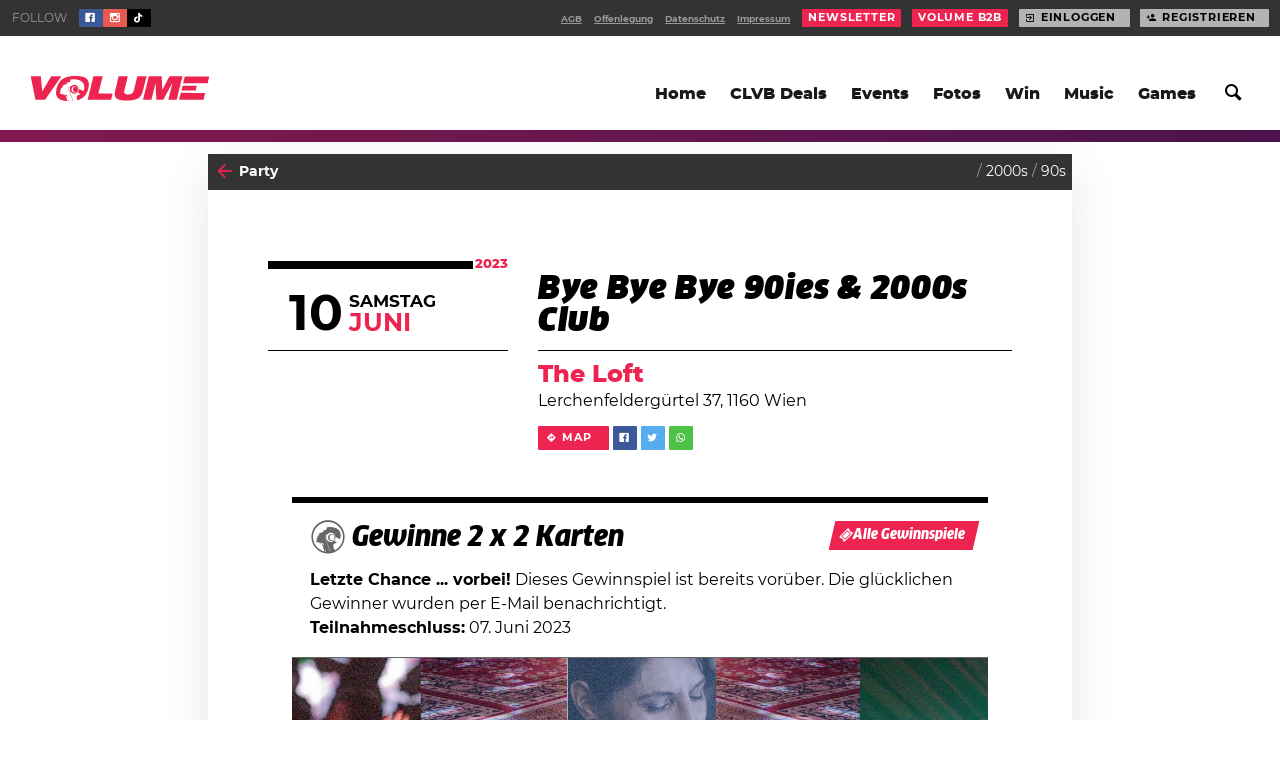

--- FILE ---
content_type: text/html; charset=UTF-8
request_url: https://www.volume.at/events/bye-bye-bye-90ies-2000s-club-2023-06-10/
body_size: 18281
content:
<!doctype html>
<html lang="de-DE" class="html no-js">
<head>

		        <script>(function(w,d,s,l,i){w[l]=w[l]||[];w[l].push({'gtm.start':
        new Date().getTime(),event:'gtm.js'});var f=d.getElementsByTagName(s)[0],
        j=d.createElement(s),dl=l!='dataLayer'?'&l='+l:'';j.async=true;j.src=
        'https://www.googletagmanager.com/gtm.js?id='+i+dl;f.parentNode.insertBefore(j,f);
        })(window,document,'script','dataLayer','GTM-P76WX7L');</script>
        <!-- End Google Tag Manager -->

		
	
	<title>Bye Bye Bye 90ies &amp; 2000s Club @ The Loft, Wien · 10.06.2023 · Volume Events</title>
	<meta charset="utf-8">
	<meta http-equiv="x-ua-compatible" content="ie=edge">
	<meta name="viewport" content="width=device-width, initial-scale=1.0">
	<meta name="mobile-web-app-capable" content="yes">

	<script type='text/javascript'>
				window.decibel = window.decibel || {}
		window.decibel.ads = window.decibel.ads || {}
		window.decibel.ads.config = {"networkid":1003,"siteId":266014,"pageName":"events","target":"type=article;id=917064;"}	</script>

	<meta name='robots' content='max-image-preview:large' />
	<style>img:is([sizes="auto" i], [sizes^="auto," i]) { contain-intrinsic-size: 3000px 1500px }</style>
	<link rel='stylesheet' id='wp-block-library-css' href='https://www.volume.at/wp-includes/css/dist/block-library/style.min.css?ver=6.8.3' type='text/css' media='all' />
<style id='classic-theme-styles-inline-css' type='text/css'>
/*! This file is auto-generated */
.wp-block-button__link{color:#fff;background-color:#32373c;border-radius:9999px;box-shadow:none;text-decoration:none;padding:calc(.667em + 2px) calc(1.333em + 2px);font-size:1.125em}.wp-block-file__button{background:#32373c;color:#fff;text-decoration:none}
</style>
<style id='elasticpress-related-posts-style-inline-css' type='text/css'>
.editor-styles-wrapper .wp-block-elasticpress-related-posts ul,.wp-block-elasticpress-related-posts ul{list-style-type:none;padding:0}.editor-styles-wrapper .wp-block-elasticpress-related-posts ul li a>div{display:inline}

</style>
<style id='global-styles-inline-css' type='text/css'>
:root{--wp--preset--aspect-ratio--square: 1;--wp--preset--aspect-ratio--4-3: 4/3;--wp--preset--aspect-ratio--3-4: 3/4;--wp--preset--aspect-ratio--3-2: 3/2;--wp--preset--aspect-ratio--2-3: 2/3;--wp--preset--aspect-ratio--16-9: 16/9;--wp--preset--aspect-ratio--9-16: 9/16;--wp--preset--color--black: #000000;--wp--preset--color--cyan-bluish-gray: #abb8c3;--wp--preset--color--white: #ffffff;--wp--preset--color--pale-pink: #f78da7;--wp--preset--color--vivid-red: #cf2e2e;--wp--preset--color--luminous-vivid-orange: #ff6900;--wp--preset--color--luminous-vivid-amber: #fcb900;--wp--preset--color--light-green-cyan: #7bdcb5;--wp--preset--color--vivid-green-cyan: #00d084;--wp--preset--color--pale-cyan-blue: #8ed1fc;--wp--preset--color--vivid-cyan-blue: #0693e3;--wp--preset--color--vivid-purple: #9b51e0;--wp--preset--gradient--vivid-cyan-blue-to-vivid-purple: linear-gradient(135deg,rgba(6,147,227,1) 0%,rgb(155,81,224) 100%);--wp--preset--gradient--light-green-cyan-to-vivid-green-cyan: linear-gradient(135deg,rgb(122,220,180) 0%,rgb(0,208,130) 100%);--wp--preset--gradient--luminous-vivid-amber-to-luminous-vivid-orange: linear-gradient(135deg,rgba(252,185,0,1) 0%,rgba(255,105,0,1) 100%);--wp--preset--gradient--luminous-vivid-orange-to-vivid-red: linear-gradient(135deg,rgba(255,105,0,1) 0%,rgb(207,46,46) 100%);--wp--preset--gradient--very-light-gray-to-cyan-bluish-gray: linear-gradient(135deg,rgb(238,238,238) 0%,rgb(169,184,195) 100%);--wp--preset--gradient--cool-to-warm-spectrum: linear-gradient(135deg,rgb(74,234,220) 0%,rgb(151,120,209) 20%,rgb(207,42,186) 40%,rgb(238,44,130) 60%,rgb(251,105,98) 80%,rgb(254,248,76) 100%);--wp--preset--gradient--blush-light-purple: linear-gradient(135deg,rgb(255,206,236) 0%,rgb(152,150,240) 100%);--wp--preset--gradient--blush-bordeaux: linear-gradient(135deg,rgb(254,205,165) 0%,rgb(254,45,45) 50%,rgb(107,0,62) 100%);--wp--preset--gradient--luminous-dusk: linear-gradient(135deg,rgb(255,203,112) 0%,rgb(199,81,192) 50%,rgb(65,88,208) 100%);--wp--preset--gradient--pale-ocean: linear-gradient(135deg,rgb(255,245,203) 0%,rgb(182,227,212) 50%,rgb(51,167,181) 100%);--wp--preset--gradient--electric-grass: linear-gradient(135deg,rgb(202,248,128) 0%,rgb(113,206,126) 100%);--wp--preset--gradient--midnight: linear-gradient(135deg,rgb(2,3,129) 0%,rgb(40,116,252) 100%);--wp--preset--font-size--small: 13px;--wp--preset--font-size--medium: 20px;--wp--preset--font-size--large: 36px;--wp--preset--font-size--x-large: 42px;--wp--preset--spacing--20: 0.44rem;--wp--preset--spacing--30: 0.67rem;--wp--preset--spacing--40: 1rem;--wp--preset--spacing--50: 1.5rem;--wp--preset--spacing--60: 2.25rem;--wp--preset--spacing--70: 3.38rem;--wp--preset--spacing--80: 5.06rem;--wp--preset--shadow--natural: 6px 6px 9px rgba(0, 0, 0, 0.2);--wp--preset--shadow--deep: 12px 12px 50px rgba(0, 0, 0, 0.4);--wp--preset--shadow--sharp: 6px 6px 0px rgba(0, 0, 0, 0.2);--wp--preset--shadow--outlined: 6px 6px 0px -3px rgba(255, 255, 255, 1), 6px 6px rgba(0, 0, 0, 1);--wp--preset--shadow--crisp: 6px 6px 0px rgba(0, 0, 0, 1);}:where(.is-layout-flex){gap: 0.5em;}:where(.is-layout-grid){gap: 0.5em;}body .is-layout-flex{display: flex;}.is-layout-flex{flex-wrap: wrap;align-items: center;}.is-layout-flex > :is(*, div){margin: 0;}body .is-layout-grid{display: grid;}.is-layout-grid > :is(*, div){margin: 0;}:where(.wp-block-columns.is-layout-flex){gap: 2em;}:where(.wp-block-columns.is-layout-grid){gap: 2em;}:where(.wp-block-post-template.is-layout-flex){gap: 1.25em;}:where(.wp-block-post-template.is-layout-grid){gap: 1.25em;}.has-black-color{color: var(--wp--preset--color--black) !important;}.has-cyan-bluish-gray-color{color: var(--wp--preset--color--cyan-bluish-gray) !important;}.has-white-color{color: var(--wp--preset--color--white) !important;}.has-pale-pink-color{color: var(--wp--preset--color--pale-pink) !important;}.has-vivid-red-color{color: var(--wp--preset--color--vivid-red) !important;}.has-luminous-vivid-orange-color{color: var(--wp--preset--color--luminous-vivid-orange) !important;}.has-luminous-vivid-amber-color{color: var(--wp--preset--color--luminous-vivid-amber) !important;}.has-light-green-cyan-color{color: var(--wp--preset--color--light-green-cyan) !important;}.has-vivid-green-cyan-color{color: var(--wp--preset--color--vivid-green-cyan) !important;}.has-pale-cyan-blue-color{color: var(--wp--preset--color--pale-cyan-blue) !important;}.has-vivid-cyan-blue-color{color: var(--wp--preset--color--vivid-cyan-blue) !important;}.has-vivid-purple-color{color: var(--wp--preset--color--vivid-purple) !important;}.has-black-background-color{background-color: var(--wp--preset--color--black) !important;}.has-cyan-bluish-gray-background-color{background-color: var(--wp--preset--color--cyan-bluish-gray) !important;}.has-white-background-color{background-color: var(--wp--preset--color--white) !important;}.has-pale-pink-background-color{background-color: var(--wp--preset--color--pale-pink) !important;}.has-vivid-red-background-color{background-color: var(--wp--preset--color--vivid-red) !important;}.has-luminous-vivid-orange-background-color{background-color: var(--wp--preset--color--luminous-vivid-orange) !important;}.has-luminous-vivid-amber-background-color{background-color: var(--wp--preset--color--luminous-vivid-amber) !important;}.has-light-green-cyan-background-color{background-color: var(--wp--preset--color--light-green-cyan) !important;}.has-vivid-green-cyan-background-color{background-color: var(--wp--preset--color--vivid-green-cyan) !important;}.has-pale-cyan-blue-background-color{background-color: var(--wp--preset--color--pale-cyan-blue) !important;}.has-vivid-cyan-blue-background-color{background-color: var(--wp--preset--color--vivid-cyan-blue) !important;}.has-vivid-purple-background-color{background-color: var(--wp--preset--color--vivid-purple) !important;}.has-black-border-color{border-color: var(--wp--preset--color--black) !important;}.has-cyan-bluish-gray-border-color{border-color: var(--wp--preset--color--cyan-bluish-gray) !important;}.has-white-border-color{border-color: var(--wp--preset--color--white) !important;}.has-pale-pink-border-color{border-color: var(--wp--preset--color--pale-pink) !important;}.has-vivid-red-border-color{border-color: var(--wp--preset--color--vivid-red) !important;}.has-luminous-vivid-orange-border-color{border-color: var(--wp--preset--color--luminous-vivid-orange) !important;}.has-luminous-vivid-amber-border-color{border-color: var(--wp--preset--color--luminous-vivid-amber) !important;}.has-light-green-cyan-border-color{border-color: var(--wp--preset--color--light-green-cyan) !important;}.has-vivid-green-cyan-border-color{border-color: var(--wp--preset--color--vivid-green-cyan) !important;}.has-pale-cyan-blue-border-color{border-color: var(--wp--preset--color--pale-cyan-blue) !important;}.has-vivid-cyan-blue-border-color{border-color: var(--wp--preset--color--vivid-cyan-blue) !important;}.has-vivid-purple-border-color{border-color: var(--wp--preset--color--vivid-purple) !important;}.has-vivid-cyan-blue-to-vivid-purple-gradient-background{background: var(--wp--preset--gradient--vivid-cyan-blue-to-vivid-purple) !important;}.has-light-green-cyan-to-vivid-green-cyan-gradient-background{background: var(--wp--preset--gradient--light-green-cyan-to-vivid-green-cyan) !important;}.has-luminous-vivid-amber-to-luminous-vivid-orange-gradient-background{background: var(--wp--preset--gradient--luminous-vivid-amber-to-luminous-vivid-orange) !important;}.has-luminous-vivid-orange-to-vivid-red-gradient-background{background: var(--wp--preset--gradient--luminous-vivid-orange-to-vivid-red) !important;}.has-very-light-gray-to-cyan-bluish-gray-gradient-background{background: var(--wp--preset--gradient--very-light-gray-to-cyan-bluish-gray) !important;}.has-cool-to-warm-spectrum-gradient-background{background: var(--wp--preset--gradient--cool-to-warm-spectrum) !important;}.has-blush-light-purple-gradient-background{background: var(--wp--preset--gradient--blush-light-purple) !important;}.has-blush-bordeaux-gradient-background{background: var(--wp--preset--gradient--blush-bordeaux) !important;}.has-luminous-dusk-gradient-background{background: var(--wp--preset--gradient--luminous-dusk) !important;}.has-pale-ocean-gradient-background{background: var(--wp--preset--gradient--pale-ocean) !important;}.has-electric-grass-gradient-background{background: var(--wp--preset--gradient--electric-grass) !important;}.has-midnight-gradient-background{background: var(--wp--preset--gradient--midnight) !important;}.has-small-font-size{font-size: var(--wp--preset--font-size--small) !important;}.has-medium-font-size{font-size: var(--wp--preset--font-size--medium) !important;}.has-large-font-size{font-size: var(--wp--preset--font-size--large) !important;}.has-x-large-font-size{font-size: var(--wp--preset--font-size--x-large) !important;}
:where(.wp-block-post-template.is-layout-flex){gap: 1.25em;}:where(.wp-block-post-template.is-layout-grid){gap: 1.25em;}
:where(.wp-block-columns.is-layout-flex){gap: 2em;}:where(.wp-block-columns.is-layout-grid){gap: 2em;}
:root :where(.wp-block-pullquote){font-size: 1.5em;line-height: 1.6;}
</style>
<link rel='stylesheet' id='decibel-styles-css' href='https://www.volume.at/wp-content//themes/volume-theme/assets/theme.css?ver=f753e1b2' type='text/css' media='all' />
<link rel='shortlink' href='https://www.volume.at/917064' />
<link rel="alternate" title="oEmbed (JSON)" type="application/json+oembed" href="https://www.volume.at/wp-json/oembed/1.0/embed?url=https%3A%2F%2Fwww.volume.at%2Fevents%2Fbye-bye-bye-90ies-2000s-club-2023-06-10%2F" />
<link rel="alternate" title="oEmbed (XML)" type="text/xml+oembed" href="https://www.volume.at/wp-json/oembed/1.0/embed?url=https%3A%2F%2Fwww.volume.at%2Fevents%2Fbye-bye-bye-90ies-2000s-club-2023-06-10%2F&#038;format=xml" />
<meta name="mobile-web-app-capable" content="yes"> <meta name="application-name" content="Volume.at"> <meta name="theme-color" content="#e52949"> <meta name="apple-mobile-web-app-capable" content="yes"> <meta name="apple-mobile-web-app-status-bar-style" content="#e52949"> <link rel="manifest" href="https://www.volume.at/manifest.json"> <link rel="icon" sizes="128x128" type="image/png" href="https://www.volume.at/wp-content//themes/volume-theme/assets/icon/favicon-128x128.png"> <link rel="icon" sizes="16x16" type="image/png" href="https://www.volume.at/wp-content//themes/volume-theme/assets/icon/favicon-16x16.png"> <link rel="icon" sizes="192x192" type="image/png" href="https://www.volume.at/wp-content//themes/volume-theme/assets/icon/favicon-192x192.png"> <link rel="shortcut icon" href="https://www.volume.at/wp-content//themes/volume-theme/assets/icon/favicon-32x32.png"> <link rel="icon" sizes="96x96" type="image/png" href="https://www.volume.at/wp-content//themes/volume-theme/assets/icon/favicon-96x96.png"> <meta name="description" content="Alle Infos zu Line-Up, Tickets und Timetable für Bye Bye Bye 90ies &amp;amp; 2000s Club @ The Loft findest du im Volume Eventkalender!"> <meta name="title" content="Bye Bye Bye 90ies &amp;amp; 2000s Club @ The Loft, Wien · 10.06.2023 · Volume Events"> <meta name="og:site_name" content="Volume.at"> <meta name="og:url" content="https://www.volume.at/events/bye-bye-bye-90ies-2000s-club-2023-06-10/"> <meta name="og:title" content="Bye Bye Bye 90ies &amp;amp; 2000s Club @ The Loft, Wien · 10.06.2023 · Volume Events"> <meta name="og:locale" content="de_DE"> <meta name="og:type" content="article"> <meta name="og:image" content="https://www.volume.at/cdn/event/unnamed-1280x670__photo_x2.jpg"> <meta name="og:image:width" content="1280"> <meta name="og:image:height" content="670"> <meta name="og:description" content="Alle Infos zu Line-Up, Tickets und Timetable für Bye Bye Bye 90ies &amp;amp; 2000s Club @ The Loft findest du im Volume Eventkalender!"> <meta name="twitter:card" content="summary_large_image"> <meta name="twitter:title" content="Bye Bye Bye 90ies &amp;amp; 2000s Club @ The Loft, Wien · 10.06.2023 · Volume Events"> <meta name="twitter:image" content="https://www.volume.at/cdn/event/unnamed-1280x670__photo_x2.jpg"> <meta name="twitter:image:width" content="1280"> <meta name="twitter:image:height" content="670"> <meta name="twitter:description" content="Alle Infos zu Line-Up, Tickets und Timetable für Bye Bye Bye 90ies &amp;amp; 2000s Club @ The Loft findest du im Volume Eventkalender!"> <meta name="twitter:label1" content="Wo"> <meta name="twitter:data1" content="The Loft"> <meta name="twitter:label2" content="Wann"> <meta name="twitter:data2" content="10. Juni"> <link rel="canonical" href="https://www.volume.at/events/bye-bye-bye-90ies-2000s-club-2023-06-10/" /> 		<style type="text/css" id="wp-custom-css">
			.viewport, html {
	background-color:white;
}		</style>
		<style>
			[class*="theme:default"] {
								--primary-100: #ed2450;
										--primary-110: #f04565;
										--primary-120: #f2637b;
										--primary-130: #f58292;
										--primary-140: #f7a0aa;
										--primary-150: #fabfc4;
										--primary-160: #fcdddf;
										--primary-90: #e01244;
										--primary-80: #c2103f;
										--primary-70: #a30d39;
										--primary-60: #840b31;
										--secondary-100: #0d0d4c;
										--secondary-110: #18157e;
										--secondary-120: #261eb3;
										--secondary-130: #3f32dc;
										--secondary-140: #7366e5;
										--secondary-150: #a59bee;
										--secondary-160: #d5cff7;
									--primary-color: var(--primary-100);
				--primary-hover: var(--primary-120);
				--primary-faded: var(--primary-150);
				--secondary-color: var(--secondary-100);
				--secondary-hover: var(--secondary-110);
				--secondary-faded: var(--secondary-150);
				--primary-contrast: var(--background-100);
				--secondary-contrast: var(--background-100);

			}

			body[class*="theme:default"] .viewport {
background-color:  white;
}


.card[class*="theme:default"] {

    box-shadow: 0 1.25rem 4rem rgba(0, 0, 0, 0.1);

}


			
			[class*="theme:rclub"] {
								--primary-100: #fff100;
										--primary-110: #fff91f;
										--primary-120: #ffff3d;
										--primary-130: #fbff5c;
										--primary-140: #f8ff7a;
										--primary-150: #f7ff99;
										--primary-160: #f8ffb8;
										--primary-90: #e0d000;
										--primary-80: #c2ae00;
										--primary-70: #a38f00;
										--primary-60: #857100;
										--secondary-100: #0059a8;
										--secondary-110: #0075e6;
										--secondary-120: #248eff;
										--secondary-130: #61a9ff;
										--secondary-140: #9ec8ff;
										--secondary-150: #dbeaff;
										--secondary-160: #ffffff;
									--primary-color: var(--primary-100);
				--primary-hover: var(--primary-120);
				--primary-faded: var(--primary-150);
				--secondary-color: var(--secondary-100);
				--secondary-hover: var(--secondary-110);
				--secondary-faded: var(--secondary-150);
				--primary-contrast: var(--background-100);
				--secondary-contrast: var(--background-100);

			}

			[class*="theme:rclub"].sidebar__promotion {
	color: black;
}

.item--event[class*="theme:rclub"][class*="::primary"] .item__date {
	background-color: var(--secondary-color);
	color: var(--background--100);
}

.item--event[class*="theme:rclub"][class*="::primary"] .item__title a {
	color: var(--secondary-color);
}

[class*="theme:rclub"] [class*=solid][class*=":primary"] {
	color: black;
}

[class*="theme:rclub"] [class*=solid][class*=":primary"]:hover {
	color: black;
}

[class*="theme:rclub"] [class*="::primary"] [class*=button][class*=":primary"] {
        color: black;
}
			
			[class*="theme:frequency"] {
								--primary-100: #e14e89;
										--primary-110: #e66b99;
										--primary-120: #eb8aac;
										--primary-130: #f0a9c0;
										--primary-140: #f6c8d5;
										--primary-150: #fbe7ec;
										--primary-160: #ffffff;
										--primary-90: #db2d77;
										--primary-80: #c4216a;
										--primary-70: #a51c5d;
										--primary-60: #86174e;
										--secondary-100: #11084c;
										--secondary-110: #200e81;
										--secondary-120: #3213b9;
										--secondary-130: #4b21e8;
										--secondary-140: #7c59ee;
										--secondary-150: #aa90f3;
										--secondary-160: #d6c8f9;
									--primary-color: var(--primary-100);
				--primary-hover: var(--primary-120);
				--primary-faded: var(--primary-150);
				--secondary-color: var(--secondary-100);
				--secondary-hover: var(--secondary-110);
				--secondary-faded: var(--secondary-150);
				--primary-contrast: var(--background-100);
				--secondary-contrast: var(--background-100);

			}

			body[class*="theme:frequency"] .viewport {
background-color:  #11084c;
}

body[class*="theme:frequency"] .item.card .item__title a {} 

body[class*="theme:frequency"] .item.card.item--gallery .item__title {background-color:#ffffff;}

body[class*="theme:frequency"] .item.card.item--gallery .item__body {background-color:#ffffff;}

body[class*="theme:frequency"] .item.card.item--gallery .item__body a {color:#E14E89;}
;}


[class*="text:"][class*=":primary"][class*="theme:frequency"] {background-color:#E14E89; color:white;}

body[class*="theme:frequency"][class*="text:"][class*=":primary"] {color:white;}


body[class*="theme:frequency"] a.flag{background-color:#E14E89;} 

body[class*="theme:frequency"] .section-header__title {color:#ffffff;}

body[class*="theme:frequency"] .section-header__desc {color:#ffffff;}

body[class*="theme:frequency"] .section--silo-feed {
  display: none;
}
			
			[class*="theme:Nintendo Games Promo"] {
								--primary-100: #ffffff;
										--primary-110: #ffffff;
										--primary-120: #ffffff;
										--primary-130: #ffffff;
										--primary-140: #ffffff;
										--primary-150: #ffffff;
										--primary-160: #ffffff;
										--primary-90: #e0e0e0;
										--primary-80: #c2c2c2;
										--primary-70: #a3a3a3;
										--primary-60: #858585;
										--secondary-100: #ffffff;
										--secondary-110: #ffffff;
										--secondary-120: #ffffff;
										--secondary-130: #ffffff;
										--secondary-140: #ffffff;
										--secondary-150: #ffffff;
										--secondary-160: #ffffff;
									--primary-color: var(--primary-100);
				--primary-hover: var(--primary-120);
				--primary-faded: var(--primary-150);
				--secondary-color: var(--secondary-100);
				--secondary-hover: var(--secondary-110);
				--secondary-faded: var(--secondary-150);
				--primary-contrast: var(--background-100);
				--secondary-contrast: var(--background-100);

			}

			/* silo toad 1 */
body.category-134 header.silo-header {
    background-image: url(https://www.volume.at/cdn/toad2_web__original.png);
    background-size: 200px;
    background-repeat: no-repeat;
    background-position: bottom right;
}

/* silo toad 2 */
body.category-134 .viewport__header {
    background-image: url(https://www.volume.at/cdn/toad3_web__original.png);
    background-size: 50px;
    background-repeat: no-repeat;
    background-position: 122px;
}

@media only screen and (min-width: 640px) {
	body.category-134 .viewport__header {
	    background-size: 70px;
	}
}

@media only screen and (min-width: 960px) {
	body.category-134 .viewport__header {
	    background-position: 138px 40px;
	}
}

@media only screen and (min-width: 980px) {
	body.category-134 .viewport__header {
	    background-position: 160px 45px;
	}
}

@media only screen and (min-width: 1600px) {
	body.category-134 .viewport__header {
	    background-position: 170px 58px;
	}
}

/* silo toad 3 */
body.category-134 .section--silo-feed {
	position: relative;
}

body.category-134 .section--silo-feed:before {
    display: block;
    content: '';
    background-image: url(https://www.volume.at/cdn/toad1_web__original.png);
    background-size: contain;
    background-repeat: no-repeat;
    height: 100px;
    width: 100px;
    position: absolute;
    right: 0;
    top: -50px;
}

@media only screen and (min-width: 640px) {
	body.category-134 .section--silo-feed:before {
	    height: 125px;
	    width: 125px;
	}
}

@media only screen and (min-width: 960px) {
	body.category-134 .section--silo-feed:before {
	    margin-top: -10px;
	    top: auto;
	    left: 355px;
	    right: auto;
	}
}

/* article toad 1 */

body.postid-879650 .viewport__header {
    background-image: url(https://www.volume.at/cdn/toad1_web__original.png);
    background-size: 37px;
    background-repeat: no-repeat;
    background-position: 122px;
}

@media only screen and (min-width: 640px) {
	body.postid-879650 .viewport__header {
	    background-size: 50px;
    background-position: 165px;
	}
}

@media only screen and (min-width: 960px) {
	body.postid-879650 .viewport__header {
	    background-position: 160px 50px;
	}
}

@media only screen and (min-width: 980px) {
	body.postid-879650 .viewport__header {
	    background-position: 160px 50px;
	}
}

@media only screen and (min-width: 1600px) {
	body.postid-879650 .viewport__header {
	    background-position: 180px 65px;
	}
}


/** article toad 2 */

body.postid-879650 article[data-tracker-id="879650"] .article__main {
    position: relative;
	margin-top: 40px;
}

body.postid-879650 article[data-tracker-id="879650"] .article__main:before {
    display: block;
    position: absolute;
    content: '';
    width: 100px;
    height: 100px;
    background-image: url(https://www.volume.at/cdn/toad3_web__original.png);
    background-size: contain;
    background-repeat: no-repeat;
    top: -37px;
    right: 0;
}

/* article toad 3 */

article[data-tracker-id="879650"] .article__main {
	background-image: url(https://www.volume.at/cdn/toad2_web__original.png);
    background-size: 117px;
    background-repeat: no-repeat;
    background-position: bottom right;
}
			
			[class*="theme:advent"] {
								--primary-100: #5abfff;
										--primary-110: #85cdff;
										--primary-120: #afdcff;
										--primary-130: #d9edff;
										--primary-140: #ffffff;
										--primary-150: #ffffff;
										--primary-160: #ffffff;
										--primary-90: #32b6ff;
										--primary-80: #09adff;
										--primary-70: #009ade;
										--primary-60: #0081b4;
										--secondary-100: #0b0f43;
										--secondary-110: #131776;
										--secondary-120: #1c1eab;
										--secondary-130: #2a28dc;
										--secondary-140: #615de5;
										--secondary-150: #9791ed;
										--secondary-160: #cac6f6;
									--primary-color: var(--primary-100);
				--primary-hover: var(--primary-120);
				--primary-faded: var(--primary-150);
				--secondary-color: var(--secondary-100);
				--secondary-hover: var(--secondary-110);
				--secondary-faded: var(--secondary-150);
				--primary-contrast: var(--background-100);
				--secondary-contrast: var(--background-100);

			}

			body[class*="theme:advent"] .viewport {
background-color:  white;
background-image: url(https://www.volume.at/cdn/Snowflake_3-1__original.jpg);
width:100%;
height:100%;
}

width:100%;
height:100%;
}

body[class*="theme:advent"] .card .card__sticker {
display:none;
}


.card[class*="theme:advent"] {

    box-shadow: 0 1.25rem 4rem rgba(0, 0, 0, 0.1);

}


body[class*="theme:advent"] .hed--hero .hed__meta, body[class*="theme:advent"] .hed--cover .hed__meta, body[class*="theme:advent"] .hed--embed .hed__meta {
display:none;}

body[class*="theme:advent"] .collection + .collection {
display:none;
}


@keyframes fall {
    100% {transform: translateY(200vh); }
}


background-image: url(https://www.volume.at/cdn/Snowflake_3-1__original.jpg);
body[class*="theme:advent"] .hed--hero .hed__body {
text-align: center;
}

body[class*="theme:advent"] .hed__byline {
display: none;
}


			
			[class*="theme:adventlanding"] {
								--primary-100: #5abfff;
										--primary-110: #85cdff;
										--primary-120: #afdcff;
										--primary-130: #d9edff;
										--primary-140: #ffffff;
										--primary-150: #ffffff;
										--primary-160: #ffffff;
										--primary-90: #32b6ff;
										--primary-80: #09adff;
										--primary-70: #009ade;
										--primary-60: #0081b4;
										--secondary-100: #0b0f43;
										--secondary-110: #131776;
										--secondary-120: #1c1eab;
										--secondary-130: #2a28dc;
										--secondary-140: #615de5;
										--secondary-150: #9791ed;
										--secondary-160: #cac6f6;
									--primary-color: var(--primary-100);
				--primary-hover: var(--primary-120);
				--primary-faded: var(--primary-150);
				--secondary-color: var(--secondary-100);
				--secondary-hover: var(--secondary-110);
				--secondary-faded: var(--secondary-150);
				--primary-contrast: var(--background-100);
				--secondary-contrast: var(--background-100);

			}

			@media only screen and (min-width: 960px)
.view {
    display: flex;
    flex-flow: row nowrap;
    justify-content: center;
    align-items: center;
    flex-direction: column;
    flex-wrap: nowrap;
    align-content: stretch;
}   

body[class*="theme:adventlanding"] .hed--hero .hed__body {
text-align: center;
}



body[class*="theme:adventlanding"] .viewport {
background-color:  white;
background-image: url(https://www.volume.at/cdn/Snowflake_3-1__original.jpg);
width:100%;
height:100%;
}

body[class*="theme:adventlanding"] .card .card__sticker {
display:none;
}

body[class*="theme:adventlanding"] .card:not(.notanad-fallback) .card__body .card__title {
display:none;
}


.card .card__body .card__title

.card[class*="theme:adventlanding"] {

    box-shadow: 0 1.25rem 4rem rgba(0, 0, 0, 0.1);

}


body[class*="theme:adventlanding"] .hed--hero .hed__meta, body[class*="theme:adventlanding"] .hed--cover .hed__meta, body[class*="theme:adventlanding"] .hed--embed .hed__meta {
display:none;}

body[class*="theme:adventlanding"] .collection + .collection {
display:none;
}


@keyframes fall {
    100% {transform: translateY(200vh); }
}



body[class*="theme:adventlanding"] .hed__byline {
display: none;
}


body[class*="theme:adventlanding"] .sitebar
 {
  display:none;
}   



body[class*="theme:adventlanding"]  .section-header {
display: block;
}

body[class*="theme:adventlanding"] .section-header__title {
margin-top:50px;



}

body[class*="theme:adventlanding"] .section-header__desc { 
margin-bottom: 50px !important; 

}


			
			[class*="theme:lido"] {
								--primary-100: #9cc0fa;
										--primary-110: #cddefc;
										--primary-120: #fbfcff;
										--primary-130: #ffffff;
										--primary-140: #ffffff;
										--primary-150: #ffffff;
										--primary-160: #ffffff;
										--primary-90: #70a7f7;
										--primary-80: #418ff5;
										--primary-70: #1379f3;
										--primary-60: #0b67ca;
										--secondary-100: #9cc0fa;
										--secondary-110: #d8e5fd;
										--secondary-120: #ffffff;
										--secondary-130: #ffffff;
										--secondary-140: #ffffff;
										--secondary-150: #ffffff;
										--secondary-160: #ffffff;
									--primary-color: var(--primary-100);
				--primary-hover: var(--primary-120);
				--primary-faded: var(--primary-150);
				--secondary-color: var(--secondary-100);
				--secondary-hover: var(--secondary-110);
				--secondary-faded: var(--secondary-150);
				--primary-contrast: var(--background-100);
				--secondary-contrast: var(--background-100);

			}

			body[class*="theme:lido"] .viewport {
background-color:  #ff97ac;
}

body[class*="theme:lido"] .item.card .item__title a {} 

body[class*="theme:lido"] .item.card.item--gallery .item__title {background-color:#ffffff;}

body[class*="theme:lido"] .item.card.item--gallery .item__body {background-color:#ffffff;}

body[class*="theme:lido"] .item.card.item--gallery .item__body a {color:#9cc0fa;}
;}


[class*="text:"][class*=":primary"][class*="theme:lido"] {background-color:#9cc0fa; color:white;}

body[class*="theme:lido"][class*="text:"][class*=":primary"] {color:white;}


body[class*="theme:lido"] a.flag{background-color:#9cc0fa;} 

body[class*="theme:lido"] .section-header__title {color:#ffffff;}

body[class*="theme:lido"] .section-header__desc {color:#ffffff;}


			
			[class*="theme:nova"] {
								--primary-100: #ffce1d;
										--primary-110: #ffdb41;
										--primary-120: #ffe563;
										--primary-130: #ffee85;
										--primary-140: #fff5a8;
										--primary-150: #fffaca;
										--primary-160: #fffeec;
										--primary-90: #fbbf00;
										--primary-80: #d99f00;
										--primary-70: #b78100;
										--primary-60: #956500;
										--secondary-100: #351814;
										--secondary-110: #602d24;
										--secondary-120: #8d4435;
										--secondary-130: #b95c46;
										--secondary-140: #ca8572;
										--secondary-150: #dbad9f;
										--secondary-160: #ebd4cb;
									--primary-color: var(--primary-100);
				--primary-hover: var(--primary-120);
				--primary-faded: var(--primary-150);
				--secondary-color: var(--secondary-100);
				--secondary-hover: var(--secondary-110);
				--secondary-faded: var(--secondary-150);
				--primary-contrast: var(--background-100);
				--secondary-contrast: var(--background-100);

			}

			body[class*="theme:nova"] .viewport {
background-color:  #351814;
}

body[class*="theme:nova"] .item.card .item__title a {} 

body[class*="theme:nova"] .item.card.item--gallery .item__title {background-color:#ffffff;}

body[class*="theme:nova"] .item.card.item--gallery .item__body {background-color:#ffffff;}

body[class*="theme:nova"] .item.card.item--gallery .item__body a {color:#ffce1d;}
;}


[class*="text:"][class*=":primary"][class*="theme:nova"] {background-color:#ffce1d; color:white;}

body[class*="theme:nova"][class*="text:"][class*=":primary"] {color:white;}


body[class*="theme:nova"] a.flag{background-color:#ffce1d;} 

body[class*="theme:nova"] .section-header__title {color:#ffffff;}

body[class*="theme:nova"] .section-header__desc {color:#ffffff;}

body[class*="theme:nova"] .section--silo-feed {
  display: none;
}
			
			[class*="theme:electric"] {
								--primary-100: #21a4ff;
										--primary-110: #41abff;
										--primary-120: #63b6ff;
										--primary-130: #85c3ff;
										--primary-140: #a8d2ff;
										--primary-150: #cae2ff;
										--primary-160: #ecf4ff;
										--primary-90: #0099fb;
										--primary-80: #0089d9;
										--primary-70: #0078b7;
										--primary-60: #006595;
										--secondary-100: #21a4ff;
										--secondary-110: #5cb7ff;
										--secondary-120: #99cfff;
										--secondary-130: #d6ebff;
										--secondary-140: #ffffff;
										--secondary-150: #ffffff;
										--secondary-160: #ffffff;
									--primary-color: var(--primary-100);
				--primary-hover: var(--primary-120);
				--primary-faded: var(--primary-150);
				--secondary-color: var(--secondary-100);
				--secondary-hover: var(--secondary-110);
				--secondary-faded: var(--secondary-150);
				--primary-contrast: var(--background-100);
				--secondary-contrast: var(--background-100);

			}

			body[class*="theme:electric"] .viewport {
background-color:  #0b102a;
}

body[class*="theme:electric"] .item.card .item__title a {} 

body[class*="theme:electric"] .item.card.item--gallery .item__title {background-color:#ffffff;}

body[class*="theme:electric"] .item.card.item--gallery .item__body {background-color:#ffffff;}

body[class*="theme:electric"] .item.card.item--gallery .item__body a {color:#21a4ff;}
;}


[class*="text:"][class*=":primary"][class*="theme:electric"] {background-color:#21a4ff; color:white;}

body[class*="theme:electric"][class*="text:"][class*=":primary"] {color:white;}


body[class*="theme:electric"] a.flag{background-color:#21a4ff;} 

body[class*="theme:electric"] .section-header__title {color:#ffffff;}

body[class*="theme:electric"] .section-header__desc {color:#ffffff;}

body[class*="theme:electric"] .section--silo-feed {
  display: none;
}
			
			[class*="theme:musik"] {
								--primary-100: #ed2450;
										--primary-110: #f04565;
										--primary-120: #f2637b;
										--primary-130: #f58292;
										--primary-140: #f7a0aa;
										--primary-150: #fabfc4;
										--primary-160: #fcdddf;
										--primary-90: #e01244;
										--primary-80: #c2103f;
										--primary-70: #a30d39;
										--primary-60: #840b31;
										--secondary-100: #ed2450;
										--secondary-110: #f25f7b;
										--secondary-120: #f797a7;
										--secondary-130: #fbd0d6;
										--secondary-140: #ffffff;
										--secondary-150: #ffffff;
										--secondary-160: #ffffff;
									--primary-color: var(--primary-100);
				--primary-hover: var(--primary-120);
				--primary-faded: var(--primary-150);
				--secondary-color: var(--secondary-100);
				--secondary-hover: var(--secondary-110);
				--secondary-faded: var(--secondary-150);
				--primary-contrast: var(--background-100);
				--secondary-contrast: var(--background-100);

			}

			body[class*="theme:musik"] .section--silo-feed {
  display: none;
}
			
			[class*="theme:eventslanding"] {
								--primary-100: #ed204f;
										--primary-110: #ef3f64;
										--primary-120: #f25d79;
										--primary-130: #f47b8e;
										--primary-140: #f799a6;
										--primary-150: #f9b7be;
										--primary-160: #fcd5d8;
										--primary-90: #dc1246;
										--primary-80: #be0f41;
										--primary-70: #a00d3a;
										--primary-60: #820b32;
										--secondary-100: #09082c;
										--secondary-110: #16115f;
										--secondary-120: #251b93;
										--secondary-130: #3624c6;
										--secondary-140: #5e4ade;
										--secondary-150: #8e7ee7;
										--secondary-160: #bdb1f1;
									--primary-color: var(--primary-100);
				--primary-hover: var(--primary-120);
				--primary-faded: var(--primary-150);
				--secondary-color: var(--secondary-100);
				--secondary-hover: var(--secondary-110);
				--secondary-faded: var(--secondary-150);
				--primary-contrast: var(--background-100);
				--secondary-contrast: var(--background-100);

			}

			body[class*="theme:eventslanding"] .viewport {
background-color:  #121130;
}

body[class*="theme:eventslanding"] .item.card .item__title a {} 

body[class*="theme:eventslanding"] .item.card.item--gallery .item__title {background-color:#ffffff;}

body[class*="theme:eventslanding"] .item.card.item--gallery .item__body {background-color:#ffffff;}

body[class*="theme:eventslanding"] .item.card.item--gallery .item__body a {color:#ffce1d;}
;}


[class*="text:"][class*=":primary"][class*="theme:eventslanding"] {background-color:#ffce1d; color:white;}

body[class*="theme:eventslanding"][class*="text:"][class*=":primary"] {color:white;}


body[class*="theme:eventslanding"] a.flag{background-color:#ffce1d;} 

body[class*="theme:eventslanding"] .section-header__title {color:#ec1751;}

body[class*="theme:eventslanding"] .section-header__desc {color:#ffffff;}

body[class*="theme:eventslanding"] .section--silo-feed {
  display: none;
}
			
			[class*="theme:konzertelanding"] {
								--primary-100: #ed204f;
										--primary-110: #ef3f64;
										--primary-120: #f25d79;
										--primary-130: #f47b8e;
										--primary-140: #f799a6;
										--primary-150: #f9b7be;
										--primary-160: #fcd5d8;
										--primary-90: #dc1246;
										--primary-80: #be0f41;
										--primary-70: #a00d3a;
										--primary-60: #820b32;
										--secondary-100: #09082c;
										--secondary-110: #16115f;
										--secondary-120: #251b93;
										--secondary-130: #3624c6;
										--secondary-140: #5e4ade;
										--secondary-150: #8e7ee7;
										--secondary-160: #bdb1f1;
									--primary-color: var(--primary-100);
				--primary-hover: var(--primary-120);
				--primary-faded: var(--primary-150);
				--secondary-color: var(--secondary-100);
				--secondary-hover: var(--secondary-110);
				--secondary-faded: var(--secondary-150);
				--primary-contrast: var(--background-100);
				--secondary-contrast: var(--background-100);

			}

			body[class*="theme:konzertelanding"] .viewport {
background-color:  #2e1034;
}

body[class*="theme:konzertelanding"] .item.card .item__title a {} 

body[class*="theme:konzertelanding"] .item.card.item--gallery .item__title {background-color:#ffffff;}

body[class*="theme:konzertelanding"] .item.card.item--gallery .item__body {background-color:#ffffff;}

body[class*="theme:konzertelanding"] .item.card.item--gallery .item__body a {color:#ffce1d;}
;}


[class*="text:"][class*=":primary"][class*="theme:konzertelanding"] {background-color:#ffce1d; color:white;}

body[class*="theme:konzertelanding"][class*="text:"][class*=":primary"] {color:white;}


body[class*="theme:konzertelanding"] a.flag{background-color:#ffce1d;} 

body[class*="theme:konzertelanding"] .section-header__title {color:#ec1751;}

body[class*="theme:konzertelanding"] .section-header__desc {color:#ffffff;}

body[class*="theme:konzertelanding"] .section--silo-feed {
  display: none;
}
			
			[class*="theme:halloween"] {
								--primary-100: #e66c2c;
										--primary-110: #ea864b;
										--primary-120: #ed9d68;
										--primary-130: #f1b386;
										--primary-140: #f4c8a3;
										--primary-150: #f8dbc1;
										--primary-160: #fbeddf;
										--primary-90: #d95819;
										--primary-80: #bb4816;
										--primary-70: #9e3913;
										--primary-60: #802b0f;
										--secondary-100: #000000;
										--secondary-110: #1f1f1f;
										--secondary-120: #3d3d3d;
										--secondary-130: #5c5c5c;
										--secondary-140: #7a7a7a;
										--secondary-150: #999999;
										--secondary-160: #b8b8b8;
									--primary-color: var(--primary-100);
				--primary-hover: var(--primary-120);
				--primary-faded: var(--primary-150);
				--secondary-color: var(--secondary-100);
				--secondary-hover: var(--secondary-110);
				--secondary-faded: var(--secondary-150);
				--primary-contrast: var(--background-100);
				--secondary-contrast: var(--background-100);

			}

			body[class*="theme:halloween"] .viewport {
background-color:  #000000;
}

body[class*="theme:halloween"] .item.card .item__title a {} 

body[class*="theme:halloween"] .item.card.item--gallery .item__title {background-color:#ffffff;}

body[class*="theme:halloween"] .item.card.item--gallery .item__body {background-color:#ffffff;}

body[class*="theme:halloween"] .item.card.item--gallery .item__body a {color:#ffce1d;}
;}


[class*="text:"][class*=":primary"][class*="theme:halloween"] {background-color:#ffce1d; color:white;}

body[class*="theme:halloween"][class*="text:"][class*=":primary"] {color:white;}


body[class*="theme:halloween"] a.flag{background-color:#ffce1d;} 

body[class*="theme:halloween"] .section-header__title {color:#e66c2c;}

body[class*="theme:halloween"] .section-header__desc {color:#ffffff;}

body[class*="theme:halloween"] .section--silo-feed {
  display: none;
}
			
			[class*="theme:raika"] {
								--primary-100: #000000;
										--primary-110: #000000;
										--primary-120: #000000;
										--primary-130: #000000;
										--primary-140: #000000;
										--primary-150: #000000;
										--primary-160: #000000;
										--primary-90: #000000;
										--primary-80: #000000;
										--primary-70: #000000;
										--primary-60: #000000;
										--secondary-100: #000000;
										--secondary-110: #1f1f1f;
										--secondary-120: #3d3d3d;
										--secondary-130: #5c5c5c;
										--secondary-140: #7a7a7a;
										--secondary-150: #999999;
										--secondary-160: #b8b8b8;
									--primary-color: var(--primary-100);
				--primary-hover: var(--primary-120);
				--primary-faded: var(--primary-150);
				--secondary-color: var(--secondary-100);
				--secondary-hover: var(--secondary-110);
				--secondary-faded: var(--secondary-150);
				--primary-contrast: var(--background-100);
				--secondary-contrast: var(--background-100);

			}

			body[class*="theme:raika"] .viewport {
background-color:#fff100;
}

body[class*="theme:raika"] .item.card .item__title a {} 

body[class*="theme:raika"] .item.card.item--gallery .item__title {background-color:#black;}

body[class*="theme:raika"] .item.card.item--gallery .item__body {background-color:#black;}

body[class*="theme:raika"] .item.card.item--gallery .item__body a {color:#black;}
;}


[class*="text:"][class*=":primary"][class*="theme:raika"] {background-color:green; color:white;}

body[class*="theme:raika"][class*="text:"][class*=":primary"] {color:white;}


body[class*="theme:raika"] a.flag{background-color:#ffffff;} 

body[class*="theme:raika"] .section-header__title {color:black;}

body[class*="theme:raika"] .section-header__desc {color:black;}

body[class*="theme:raika"] .section--silo-feed {
  display: none;
}

body[class*="theme:raika"] .seeker__results--list .item--event .format__body .item__title {color:black;}

body[class*="theme:raika"] .seeker__result--header .result__date .month
{color:black;}

body[class*="theme:raika"] .item--event.card .item__date .month
{color:black;}



			
			[class*="theme:ad-debugging"] {
								--primary-100: #ffffff;
										--primary-110: #ffffff;
										--primary-120: #ffffff;
										--primary-130: #ffffff;
										--primary-140: #ffffff;
										--primary-150: #ffffff;
										--primary-160: #ffffff;
										--primary-90: #e0e0e0;
										--primary-80: #c2c2c2;
										--primary-70: #a3a3a3;
										--primary-60: #858585;
										--secondary-100: #ffffff;
										--secondary-110: #ffffff;
										--secondary-120: #ffffff;
										--secondary-130: #ffffff;
										--secondary-140: #ffffff;
										--secondary-150: #ffffff;
										--secondary-160: #ffffff;
									--primary-color: var(--primary-100);
				--primary-hover: var(--primary-120);
				--primary-faded: var(--primary-150);
				--secondary-color: var(--secondary-100);
				--secondary-hover: var(--secondary-110);
				--secondary-faded: var(--secondary-150);
				--primary-contrast: var(--background-100);
				--secondary-contrast: var(--background-100);

			}

			body[class*="theme:ad-debugging"] [data-ad-id] {
  padding: 5px;
border: 2px solid pink;
}
body[class*="theme:ad-debugging"] [data-ad-id]::before {
  display: block;
  content: attr(data-ad-breakpoint) " - " attr(data-ad-id)
}
			</style>
</head>
<body class="wp-singular event-template-default single single-event postid-917064 wp-theme-volume-theme theme:default silo-events">

	<noscript><iframe src="https://www.googletagmanager.com/ns.html?id=GTM-P76WX7L"
					  height="0" width="0" style="display:none;visibility:hidden"></iframe></noscript>



<input id="mainMenu" type="checkbox" fluid="overlay(right)" class="punchcard" />

<div class="viewport">

	
	<header class="viewport__header">


		<a class="site__logo"
		   href="https://www.volume.at">
<!--		-->		<svg viewBox="0 0 126 17" fill="none" xmlns="http://www.w3.org/2000/svg">
<path d="M112.79 11.4799H122.648L121.497 16.0718H104.383L105.584 11.3333L112.79 11.4799Z" fill="white"/>
<path d="M114.441 4.88521H124.349L125.5 0.293252H108.386L107.185 5.03176L114.441 4.88521Z" fill="white"/>
<path d="M106.885 6.54598H116.743L115.942 9.81896H106.034L106.885 6.54598Z" fill="white"/>
<path d="M0.5 0.244376H7.55564L8.55644 10.4541H8.60648L14.8114 0.244376H21.8671L10.558 16.1697H3.80264L0.5 0.244376Z" fill="white"/>
<path d="M44.3851 0.244376H50.8403L47.8879 11.8708H57.8459L56.745 16.1697H40.3319L44.3851 0.244376Z" fill="white"/>
<path d="M61.9992 0.244376H68.4543L66.0524 9.86794C65.552 11.9197 66.6029 12.5547 68.7046 12.5547C70.8062 12.5547 72.1573 11.9197 72.7078 9.86794L75.1097 0.244376H81.5648L79.0628 10.1122C77.8118 15.1926 74.259 16.707 67.6537 16.707C61.0484 16.707 58.2962 15.1926 59.5973 10.1122L61.9992 0.244376Z" fill="white"/>
<path d="M83.1661 0.244376H92.2234L92.5736 9.47713H92.6237L97.6277 0.244376H106.685L102.682 16.1697H96.827L99.6793 4.78748H99.6293L93.3242 16.1697H88.4203L87.8699 4.78748L84.9676 16.1697H79.1129L83.1661 0.244376Z" fill="white"/>
<path d="M36.4287 12.409C36.2786 12.5067 36.0284 12.3112 35.9283 12.2624C35.8783 12.2135 35.478 12.2135 35.8783 12.4579C36.2286 12.7022 36.3787 12.8977 36.729 12.409C37.0793 11.9202 37.7798 10.5517 37.7798 10.5517C37.7798 10.5517 36.5789 12.2624 36.4287 12.409Z" fill="white"/>
<path d="M31.8251 11.0402C32.7758 11.0402 33.5264 10.1609 33.5264 9.08621C33.5264 8.01149 32.7758 7.13218 31.8251 7.13218C30.8743 7.13218 30.1237 8.01149 30.1237 9.08621C30.1237 10.2098 30.9243 11.0402 31.8251 11.0402ZM26.721 17C26.9211 17 27.1213 17 27.3215 17C27.2714 16.9023 27.2214 16.7557 27.1713 16.658C26.9211 16.1207 26.771 16.4138 26.721 17ZM31.0244 12.0172C32.7258 12.0172 34.1269 10.6494 34.1269 8.9885C34.1269 7.32758 32.7258 5.95977 31.0244 5.95977C30.0236 5.95977 29.1229 6.44827 28.5725 7.18103L27.9219 7.13218V7.27873C27.6717 7.27873 27.4215 7.32759 27.2214 7.52299C26.771 7.96264 26.8211 8.84195 27.3715 10.2098C27.5216 10.6494 27.7218 11.1379 27.972 11.6753C28.5725 13.1408 29.3731 15.046 29.9736 16.9511C30.0737 16.9511 30.1237 16.9511 30.2238 16.9511C29.5733 14.9971 28.8227 13.092 28.1721 11.5776C27.972 11.0402 27.7718 10.5517 27.5717 10.1121C26.9712 8.54885 27.1213 7.91379 27.3715 7.71839C27.5216 7.57184 27.6717 7.57184 27.8219 7.52299V7.62069L28.1221 7.96264C27.972 8.3046 27.9219 8.64655 27.9219 9.03736C27.9219 10.6983 29.3231 12.0172 31.0244 12.0172ZM31.4247 6.88793C32.7258 6.88793 33.7766 7.86494 33.7766 9.08621C33.7766 10.3075 32.7258 11.3333 31.4247 11.3333C30.1237 11.3333 29.0729 10.3563 29.0729 9.13506C29.0729 7.86494 30.1237 6.88793 31.4247 6.88793ZM31.8751 0C27.972 0 20.6661 0.244253 18.6145 8.5C16.763 15.7787 22.1173 16.8534 26.1205 17C25.9704 16.4626 25.8203 15.8764 25.7702 15.6322C25.6701 15.1437 25.3198 14.6063 25.1697 14.1667C25.0196 13.727 24.9696 13.4339 24.269 13.1897C23.5685 12.8966 22.4175 12.6034 23.3683 12.7011C23.7686 12.75 25.0196 13.2385 25.3699 13.5805C25.9203 14.1178 26.771 14.2644 25.8203 13.1408C25.3699 12.6034 21.8171 12.408 21.2166 12.0661C20.5661 11.773 20.9163 11.0402 21.3167 10.796C21.717 10.5517 21.6669 10.2586 21.2166 10.0144C20.7662 9.77012 20.9664 9.37931 21.2166 9.33046C21.4668 9.23276 22.2174 9.37931 22.2174 9.37931C22.2174 9.37931 21.6669 8.8908 21.6669 8.5C21.6669 8.10919 22.1673 8.01149 22.4175 7.96264C22.6677 7.91379 22.7178 7.76724 22.7178 7.62069C22.6677 7.52299 22.5176 7.18103 22.5176 7.18103C22.4175 6.98563 22.6177 6.64368 22.9179 6.49713C23.2682 6.35057 24.1189 6.00862 24.1189 6.00862C24.5192 5.86207 24.7694 5.61782 25.1697 5.32471C25.57 5.08046 25.4199 5.27586 24.9696 5.66667C24.5192 6.10632 25.2198 5.71552 25.6201 5.42241C26.0204 5.12931 26.2706 4.7385 26.4207 4.49425C26.5709 4.25 25.6701 4.49425 25.6701 4.25C25.6701 4.00575 26.721 4.10345 27.1713 4.29885C27.5717 4.49425 27.8719 3.9569 28.1721 3.56609C28.4223 3.22414 27.7218 2.68678 28.7226 2.39368C29.7234 2.10057 30.9243 2.05172 34.0268 2.68678C37.1293 3.37069 38.9307 6.79023 37.6297 9.67241C37.5296 9.86782 37.4796 10.0144 37.3795 10.2098L34.3271 8.84195C34.3271 8.84195 34.4772 10.4052 33.4764 11.1868C34.6273 11.8707 35.0777 12.1638 35.2278 12.3103C34.227 12.9454 33.3263 13.1408 32.976 13.3851C32.4255 13.8736 32.7758 15.3879 33.1261 16.3161C33.1261 16.3649 33.1761 16.4138 33.1761 16.4626C36.3787 15.6322 39.5813 13.5805 40.8323 8.54885C42.984 0.244253 35.7782 0 31.8751 0ZM22.7178 6.98563C22.6177 6.98563 22.5176 7.13218 22.7178 7.18103C22.9179 7.22988 23.0681 7.47414 23.0681 7.57184C23.1181 7.71839 23.2182 7.62069 23.1181 7.37644C22.968 7.13218 22.968 7.03448 22.7178 6.98563Z" fill="white"/>
</svg>
		</a>

		
				<label for="mainMenu" fixed="is(hidden)"
			   class="button:solid icon-menu icon:only"></label>

		<nav class="site__nav"
			 fluid="offcanvas(right)">

			 <!-- <div class="text:right" fixed="is(hidden)">

				 <label for="mainMenu"
				 class="button:small icon-circle-close">Close</label>
			 </div> -->

			<ul id="menu-hauptmenue" class="header__menu"><li id="menu-item-1016077" class="menu-item menu-item-type-post_type menu-item-object-page menu-item-home menu-item-1016077"><a href="https://www.volume.at/">Home</a></li>
<li id="menu-item-956457" class="menu-item menu-item-type-post_type menu-item-object-page menu-item-956457"><a href="https://www.volume.at/club/">CLVB Deals</a></li>
<li id="menu-item-903327" class="menu-item menu-item-type-post_type menu-item-object-page menu-item-has-children menu-item-903327"><a href="https://www.volume.at/events/">Events</a>
<ul class="sub-menu">
	<li id="menu-item-1000405" class="menu-item menu-item-type-custom menu-item-object-custom menu-item-has-children menu-item-1000405"><a href="https://www.volume.at/events/">Österreich</a>
	<ul class="sub-menu">
		<li id="menu-item-963047" class="menu-item menu-item-type-post_type menu-item-object-page menu-item-963047"><a href="https://www.volume.at/konzerte-oesterreich/">Konzerte</a></li>
		<li id="menu-item-963048" class="menu-item menu-item-type-post_type menu-item-object-page menu-item-963048"><a href="https://www.volume.at/festivals-oesterreich/">Festivals</a></li>
		<li id="menu-item-1122338" class="menu-item menu-item-type-post_type menu-item-object-page menu-item-1122338"><a href="https://www.volume.at/hardstyle-hardcore-in-oesterreich/">Hardstyle &#038; Hardcore</a></li>
		<li id="menu-item-1117966" class="menu-item menu-item-type-post_type menu-item-object-page menu-item-1117966"><a href="https://www.volume.at/baelle-in-wien-oesterreich-2026/">Bälle</a></li>
		<li id="menu-item-1000406" class="menu-item menu-item-type-post_type menu-item-object-page menu-item-1000406"><a href="https://www.volume.at/messen-wien/">Messen</a></li>
	</ul>
</li>
	<li id="menu-item-1000404" class="menu-item menu-item-type-custom menu-item-object-custom menu-item-has-children menu-item-1000404"><a href="https://www.volume.at/events-wien/">Wien</a>
	<ul class="sub-menu">
		<li id="menu-item-963049" class="menu-item menu-item-type-post_type menu-item-object-page menu-item-963049"><a href="https://www.volume.at/konzerte-wien/">Konzerte</a></li>
		<li id="menu-item-963050" class="menu-item menu-item-type-post_type menu-item-object-page menu-item-963050"><a href="https://www.volume.at/partys-wien/">Partys</a></li>
		<li id="menu-item-1000407" class="menu-item menu-item-type-post_type menu-item-object-page menu-item-1000407"><a href="https://www.volume.at/drum-and-bass-techno-events-in-wien/">D&#8217;n&#8217;B &#038; Techno</a></li>
		<li id="menu-item-1019710" class="menu-item menu-item-type-post_type menu-item-object-page menu-item-1019710"><a href="https://www.volume.at/raiffeisen-events/">Raiffeisen Events</a></li>
	</ul>
</li>
	<li id="menu-item-1076916" class="menu-item menu-item-type-custom menu-item-object-custom menu-item-1076916"><a href="https://www.volume.at/stories/der-volume-eventuploader/"><span style="color:#ed204f;">+ Event hochladen</span></a></li>
</ul>
</li>
<li id="menu-item-2878" class="menu-item menu-item-type-custom menu-item-object-custom menu-item-2878"><a href="/fotos">Fotos</a></li>
<li id="menu-item-887754" class="menu-item menu-item-type-post_type menu-item-object-page menu-item-887754"><a href="https://www.volume.at/win/">Win</a></li>
<li id="menu-item-952541" class="menu-item menu-item-type-taxonomy menu-item-object-category menu-item-952541"><a href="https://www.volume.at/musik/">Music</a></li>
<li id="menu-item-343243" class="menu-item menu-item-type-custom menu-item-object-custom menu-item-has-children menu-item-343243"><a href="/games/">Games</a>
<ul class="sub-menu">
	<li id="menu-item-903068" class="menu-item menu-item-type-taxonomy menu-item-object-category menu-item-903068"><a href="https://www.volume.at/games/gaming-news/">News</a></li>
	<li id="menu-item-903069" class="menu-item menu-item-type-taxonomy menu-item-object-category menu-item-903069"><a href="https://www.volume.at/games/game-reviews/">Reviews</a></li>
	<li id="menu-item-903653" class="menu-item menu-item-type-taxonomy menu-item-object-category menu-item-903653"><a href="https://www.volume.at/games/previews/">Previews</a></li>
	<li id="menu-item-1074463" class="menu-item menu-item-type-taxonomy menu-item-object-category menu-item-1074463"><a href="https://www.volume.at/games/hardware/">Hardware</a></li>
</ul>
</li>
</ul>
			<div class="header__search">
				<div data-component="search" class="search">
					<div class="search__panel">
						<input class="search__input" type="text" placeholder="Suche"/>
					</div>
					<i class="search__icon icon-search"></i>
				</div>
			</div>

<!--			<div class="header__club">-->
<!--				<a href="/club" alt="Club Volume" class="header__clubLink">-->
<!--					<i class="icon icon-user"></i>-->
<!--				</a>-->
<!--			</div>-->

			<div class="header__toolbar">
				<div class="header__account">
					 <a href="/newsletter" class="newsletter button:mini:solid theme:primary"> Newsletter </a> <a href="https://volume-agency.at" class="b2b button:mini:solid theme:primary" target="_blank"> Volume B2B </a> <label for="login_modal" class="button:mini:solid icon-exit"> Einloggen </label> <label for="registration_modal" class="button:mini:solid icon-user-add"> Registrieren </label> 				</div>
				<ul id="menu-legal" class="header__sidemenu menu"><li id="menu-item-335918" class="menu-item menu-item-type-post_type menu-item-object-page menu-item-335918"><a href="https://www.volume.at/allgemeine-nutzungsbedingungen/">AGB</a></li>
<li id="menu-item-335919" class="menu-item menu-item-type-post_type menu-item-object-page menu-item-335919"><a href="https://www.volume.at/offenlegung/">Offenlegung</a></li>
<li id="menu-item-335920" class="menu-item menu-item-type-post_type menu-item-object-page menu-item-privacy-policy menu-item-335920"><a rel="privacy-policy" href="https://www.volume.at/datenschutz/">Datenschutz</a></li>
<li id="menu-item-335921" class="menu-item menu-item-type-post_type menu-item-object-page menu-item-335921"><a href="https://www.volume.at/impressum/">Impressum</a></li>
</ul>				<ul class="header__socials"> <a class="button:solid :mini" href="http://facebook.com/volume.at" target="_blank"></a> <a class="button:solid :mini" href="http://www.instagram.com/volume.at/" target="_blank"></a> <a class="button:solid :mini" href="https://www.tiktok.com/@volume.at" target="_blank"></a> </ul> 			</div>
		</nav>

<!--		<div class="header__club header__club--mobile" fixed="is(hidden)">-->
<!--			<a href="/club" alt="Club Volume" class="header__clubLink">-->
<!--				<i class="icon icon-user"></i>-->
<!--			</a>-->
<!--		</div>-->

	</header>

	 <a class="scroll__top button:solid icon-chevron-up" data-component="scroll-top" href="#" title="back to top"></a> 
<div class="view">
<div class="view__main cope_ref feed" data-component="feed" data-feed-stream="events"> <script> window.dataLayer = window.dataLayer || []; dataLayer.push({"format":"single","type":"event","id":917064,"author":"12346794"}); </script> <script type="application/ld+json"> {"@context":"http:\/\/schema.org","@type":"Event","name":"Bye Bye Bye 90ies &amp; 2000s Club","url":"https:\/\/www.volume.at\/events\/bye-bye-bye-90ies-2000s-club-2023-06-10\/","startDate":"2023-06-10","location":{"@context":"http:\/\/schema.org","@type":"EventVenue","name":"The Loft","url":"https:\/\/www.volume.at\/venues\/the-loft\/","description":null,"address":{"streetAddress":"Lerchenfelderg\u00fcrtel 37","postalCode":"1160","addressLocality":"Wien"}},"image":"https:\/\/www.volume.at\/cdn\/event\/unnamed-6__original.jpg"} </script> <article data-track="single" data-url="https://www.volume.at/events/bye-bye-bye-90ies-2000s-club-2023-06-10/" data-title="Bye Bye Bye 90ies &amp; 2000s Club @ The Loft, Wien · 10.06.2023 · Volume Events" class="article sticky-scope feed__item" data-tracker data-tracker-format="single" data-tracker-type="event" data-tracker-id="917064" data-tracker-author="12346794"> <div role="main" class="article__main item item--event"> <header class="hed hed--event"> <div class="hed__topbar"> <a class="topbar__back icon-left" href="https://www.volume.at/events/" title="Zurück"></a> <div class="term term--eventtype"> <a href="https://www.volume.at/events/?type=party" class=""> Party </a> </div> <div class="genres"> <a class="genre term " href="https://www.volume.at/events/?genre=2000er" title="2000s" draggable="false" target="_self"> 2000s </a> <a class="genre term " href="https://www.volume.at/events/?genre=90s" title="90s" draggable="false" target="_self"> 90s </a> </div> </div> <div class="hed__body"> <div class="hed__date "> <div class="date__year"> <div class="filler"></div> <span>2023</span> </div> <div class="date__start"> <span class="day">10</span> <div> <span class="weekday">Samstag</span> <span class="month">Juni</span> </div> </div> </div> <div class="hed__title "> <h1 class="item__title"> <span> Bye Bye Bye 90ies &amp; 2000s Club </span> </h1> </div> <div class="hed__desc"> <address class="item__location item__location"> <strong class="address__title"> The Loft </strong> Lerchenfeldergürtel 37, 1160 Wien </address> <div class="desc__actions"> <a href="#" target="_blank" class="button:mini:solid::primary icon-directions" data-location="Lerchenfeldergürtel 37, 1160 Wien">Map</a> <div class="socials icon:only"> <a href="https://www.facebook.com/sharer/sharer.php?u=https%3A%2F%2Fwww.volume.at%2Fevents%2Fbye-bye-bye-90ies-2000s-club-2023-06-10%2F" class="button:solid :mini" target="_blank" title="Auf Facebook teilen"></a> <a href="https://twitter.com/intent/tweet/?url=https%3A%2F%2Fwww.volume.at%2Fevents%2Fbye-bye-bye-90ies-2000s-club-2023-06-10%2F" class="button:solid :mini" target="_blank" title="Share on Twitter"></a> <a href="whatsapp://send?text=https%3A%2F%2Fwww.volume.at%2Fevents%2Fbye-bye-bye-90ies-2000s-club-2023-06-10%2F" class="button:solid :mini" title="Share on WhatsApp" target="_blank"></a> </div> </div> </div> <div class="hed__meta"> </div> </div> <div data-component="single-lottery" data-partial="modules/lottery/single" class="lottery lottery--single lottery--raffled"> <div class="lottery__body"> <div class="lottery__head"> <div class="lottery__title"> <i class="lottery__icon icon-volume-head ratio(1:1)"></i> <h2>Gewinne 2 x 2 Karten</h2> </div> <a class="icon-ticket flag" href="https://www.volume.at/win/" target="_self" draggable="false"> Alle Gewinnspiele</a> </div> <div class="lottery__desc"> <strong>Letzte Chance ... vorbei!</strong> Dieses Gewinnspiel ist bereits vorüber. Die glücklichen Gewinner wurden per E-Mail benachrichtigt. <br/> <strong>Teilnahmeschluss:</strong> 07. Juni 2023 </div> <div class="lottery__actions"> </div> </div> </div> <div class="adslot adslot--in_content"> <div id="sas_23362" data-ad-id="23362" data-component="ad" data-ad-breakpoint="mobile" class="ad-provider--sdo ad-format--mobile" data-tracker=""></div> </div> <figure data-component="image" class="image image--loaded hed__image image--landscape"> <picture> <source srcset="https://www.volume.at/cdn/event/unnamed-220x220-7__thumb.jpg 220w, https://www.volume.at/cdn/event/unnamed-480x251__branding_x2.jpg 480w, https://www.volume.at/cdn/event/unnamed-1280x670__full_x1.jpg 1280w, https://www.volume.at/cdn/event/unnamed-720x377__photo_x1.jpg 720w, https://www.volume.at/cdn/event/unnamed-6__original.jpg 1920w"> <img src="https://www.volume.at/cdn/event/unnamed-6__original.jpg" srcset="https://www.volume.at/cdn/event/unnamed-220x220-7__thumb.jpg 220w, https://www.volume.at/cdn/event/unnamed-480x251__branding_x2.jpg 480w, https://www.volume.at/cdn/event/unnamed-1280x670__full_x1.jpg 1280w, https://www.volume.at/cdn/event/unnamed-720x377__photo_x1.jpg 720w, https://www.volume.at/cdn/event/unnamed-6__original.jpg 1920w" sizes="(max-width: 50em) 100vw, 1920px" alt="Bye Bye Bye 90ies &amp; 2000s Club am 10. June 2023 @ The Loft." title="Bye Bye Bye 90ies &amp; 2000s Club am 10. June 2023 @ The Loft." data-image-id="917065"> </picture> </figure> </header> <div class="item__copy copy:flow" fixed="span(7/1)"> <p>Der Samstagabend gehört – zwei mal noch vor der Sommerpause &#8211; euch und eurer Tanzlaune! Im The Loft könnt ihr jeden Samstag zu einer Jahrzehnte-Mottoparty abtanzen. Egal ob ihr in Schlaghosen und Croptops wieder die 90er und ihre unverkennbaren Hits erleben wollt oder euch den Abend mit den One Hit Wonders der Nullerjahre vergnügen möchtet, für jeden Geschmack ist etwas dabei. Neben der musikalischen Auswahl der Resident-DJs und Special Guests bekommt ihr außerdem auch abwechslungsreiche Goodies und Specials geboten, von Geschenken über gratis Drinks bis hin zum vergünstigten Eintritt ist alles dabei. Also auf zum 90ies und 2000s Club!</p> <p><strong>Line-up</strong> am Samstag, 10. Juni 2023:<br /> 90ies Club OBEN ab 21:50h mit <strong>DJs Christopher Just (Ilsa Gold), Supertrash</strong><br /> 2000s Club UNTEN ab ca. 00:30h mit <strong>DJ-Team Dial1808</strong><br /> <strong>Gratis Desperados!</strong></p> </div> </div> <div class="article__side"> <aside class="sticky sidebar" data-component="sticky" data-sticky-min="large" data-sticky-spacing="10"> <div class="sidebar__body sticky__body"> <hr> <div class="adslot adslot--sidebar"> <div id="sas_22373" data-ad-id="22373" data-component="ad" data-ad-breakpoint="desktop" class="ad-provider--sdo ad-format--medrec" data-tracker=""></div> <div id="sas_23366" data-ad-id="23366" data-component="ad" data-ad-breakpoint="mobile" class="ad-provider--sdo ad-format--mobile" data-tracker=""></div> </div> <article class="card item item--event ratio(4:3)" slate="ratio(1:1)" data-tracker data-tracker-format="card" data-tracker-type="event" data-tracker-id="1105105" data-tracker-author="12346809"> <script> window.dataLayer = window.dataLayer || []; dataLayer.push({"format":"card","type":"event","id":1105105,"author":"12346809"}); </script> <div class="card__background solid:gradient"> <figure data-component="image" class="image image--loaded image--landscape"> <a href="https://www.volume.at/events/fm4-geburtstagsfest-2026-2026-01-24/" title="FM4 Geburtstagsfest 2026"> <picture> <source srcset="https://www.volume.at/cdn/event/fm4-geburtstagsfest-2025-90-440x440__squared_x1.jpg 440w, https://www.volume.at/cdn/event/fm4-geburtstagsfest-2025-90-880x880__squared_x2.jpg 880w"> <img src="https://www.volume.at/cdn/event/fm4-geburtstagsfest-2025-90-880x880__squared_x2.jpg" srcset="https://www.volume.at/cdn/event/fm4-geburtstagsfest-2025-90-440x440__squared_x1.jpg 440w, https://www.volume.at/cdn/event/fm4-geburtstagsfest-2025-90-880x880__squared_x2.jpg 880w" sizes="(max-width: 50em) 100vw, 880px" alt="FM4 Geburtstagsfest 2026" title="FM4 Geburtstagsfest 2026" data-image-id="1122092"> </picture> </a> </figure> </div> <header class="item__body card__body"> <div class="item__date date date--stacked"> <span class="day">24</span> <div> <span class="weekday">Samstag</span> <span class="month">Januar</span> </div> </div> <h3 class="card__title item__title" > <a href="https://www.volume.at/events/fm4-geburtstagsfest-2026-2026-01-24/" draggable="false"> <span>FM4 Geburtstagsfest 2026</span> <small class="item__location"> Ottakringer Brauerei </small> </a> </h3> <div class="format__cta item__lottery"> <a href="https://www.volume.at/events/fm4-geburtstagsfest-2026-2026-01-24/" class="button:mini text:primary icon-ticket"> Tickets gewinnen </a> </div> </header> </article> <article class="card item item--event ratio(4:3)" slate="ratio(1:1)" data-tracker data-tracker-format="card" data-tracker-type="event" data-tracker-id="1114511" data-tracker-author="12346809"> <script> window.dataLayer = window.dataLayer || []; dataLayer.push({"format":"card","type":"event","id":1114511,"author":"12346809"}); </script> <div class="card__background solid:gradient"> <figure data-component="image" class="image image--loaded image--landscape"> <a href="https://www.volume.at/events/brainbridge-festival-2026-2026-07-30/" title="BRAINBRIDGE FESTIVAL 2026"> <picture> <source srcset="https://www.volume.at/cdn/event/Buehne_fett-440x440__squared_x1.jpg 440w, https://www.volume.at/cdn/event/Buehne_fett-880x880__squared_x2.jpg 880w"> <img src="https://www.volume.at/cdn/event/Buehne_fett-880x880__squared_x2.jpg" srcset="https://www.volume.at/cdn/event/Buehne_fett-440x440__squared_x1.jpg 440w, https://www.volume.at/cdn/event/Buehne_fett-880x880__squared_x2.jpg 880w" sizes="(max-width: 50em) 100vw, 880px" alt="BRAINBRIDGE FESTIVAL 2026" title="BRAINBRIDGE FESTIVAL 2026" data-image-id="1114512"> </picture> </a> </figure> </div> <header class="item__body card__body"> <div class="item__date date date--stacked"> <span class="day">30</span> <span class="day">-01</span> <div> <span class="weekday">Donnerstag</span> <span class="month">Juli</span> </div> </div> <h3 class="card__title item__title" > <a href="https://www.volume.at/events/brainbridge-festival-2026-2026-07-30/" draggable="false"> <span>BRAINBRIDGE FESTIVAL 2026</span> <small class="item__location"> Peuerbach </small> </a> </h3> <div class="format__cta item__lottery"> <a href="https://www.volume.at/events/brainbridge-festival-2026-2026-07-30/" class="button:mini text:primary icon-ticket"> Tickets gewinnen </a> </div> </header> </article> <hr> <a class="brick item item--event theme:default" data-tracker data-tracker-format="brick" data-tracker-type="event" data-tracker-id="1117688" data-tracker-author="12346809" href="https://www.volume.at/events/90ies-2000s-club-champagne-supernova-2026-01-10/"> <script> window.dataLayer = window.dataLayer || []; dataLayer.push({"format":"brick","type":"event","id":1117688,"author":"12346809"}); </script> <div class="item__body "> <div class="item__date"> <div class="date__month">Jan.</div> <div class="date__day">10</div> </div> <div class="item__desc"> <h3 class="item__title"> 90ies & 2000s Club: Champagne Supernova! </h3> <div class="item__locality"> <strong>The Loft</strong> , Wien </div> <span class="item__lottery">Gewinne 2 x 2 Gästelistenplätze!</span> </div> </div> </a> <a class="brick item item--event theme:default" data-tracker data-tracker-format="brick" data-tracker-type="event" data-tracker-id="1123135" data-tracker-author="237722" href="https://www.volume.at/events/supersonic-the-big-relaunch-2026-01-16/"> <script> window.dataLayer = window.dataLayer || []; dataLayer.push({"format":"brick","type":"event","id":1123135,"author":"237722"}); </script> <div class="item__body "> <div class="item__date"> <div class="date__month">Jan.</div> <div class="date__day">16</div> </div> <div class="item__desc"> <h3 class="item__title"> Supersonic - The Big Relaunch! </h3> <div class="item__locality"> <strong>Weberknecht</strong> , Wien </div> <span class="item__lottery">Gewinne 3 x 2 Karten!</span> </div> </div> </a> <a class="brick item item--event theme:default" data-tracker data-tracker-format="brick" data-tracker-type="event" data-tracker-id="1119137" data-tracker-author="12346809" href="https://www.volume.at/events/2000s-2010s-club-2026-01-17/"> <script> window.dataLayer = window.dataLayer || []; dataLayer.push({"format":"brick","type":"event","id":1119137,"author":"12346809"}); </script> <div class="item__body "> <div class="item__date"> <div class="date__month">Jan.</div> <div class="date__day">17</div> </div> <div class="item__desc"> <h3 class="item__title"> 2000s & 2010s Club </h3> <div class="item__locality"> <strong>The Loft</strong> , Wien </div> <span class="item__lottery">Gewinne 2 x 2 Gästelistenplätze!</span> </div> </div> </a> </div> </aside> </div> </article> <div class="feed__loader loader--indef"></div> </div> <aside class="view__side sticky sitebar" data-sticky-breakpoint="large" data-sticky-spacing="5"> <div class="sitebar__body sticky__body"> <div class="adslot adslot--skyscraper"> <div id="sas_22375" data-ad-id="22375" data-component="ad" data-ad-breakpoint="desktop" class="ad-provider--sdo ad-format--skyscraper" data-tracker=""></div> </div> </div> </aside> <div data-component="fotoviewer" class="fotoviewer volume-fotoviewer is-hidden"> <!-- <div class="fotoviewer__container"> --> <div class="fotoviewer__slider"></div> <div class="fotoviewer__ad--top-narrow"> <div class="adslot adslot--header"> <div id="sas_43226" data-ad-id="43226" data-component="ad" data-ad-breakpoint="mobile" class="ad-provider--sdo ad-format--mobile" data-tracker=""></div> </div> </div> <div class="fotoviewer__ad--top-wide"> </div> <div class="fotoviewer__ad--right"> </div> <!-- </div> --> </div> 
	</div>
	<section class="view__footer container">
		<ul slate="flex(rows)" fixed="flex(row)">
				</ul>
	</section>

	<div data-component="cookieconsent" class="notification"> <div class="notification__inner"> <div class="notification__message"> Wir setzen auf volume.at Cookies ein, die technisch notwendig sind oder für statistische Auswertungen und Marketingzwecke genutzt werden. Nähere Informationen sind in unserer <a href="/datenschutz/">Datenschutzerklärung</a> zu finden. </div> <div class="notification__actions"> <a id="cookieconsent-accept" href="#" class="button">Zustimmen</a> <!-- <a id="cookieconsent-reject" href="#" class="button">nicht ok</a> --> </div> </div> </div> <input type="radio" name="modal" id="flexible_modal" class="punchcard" /> <div class="modal" data-component="modal"> <label for="close_modals" class="layer(0)"></label> <div class="modal__dialogue copy:flow"> <div class="dialogue__body"> </div> <label class="pill:primary icon-circle-close icon:only modal__close" for="close_modals"></label> </div> </div> <input type="radio" name="modal" class="punchcard" id="close_modals" /> <input type="radio" name="modal" id="login_modal" class="punchcard" /> <div class="modal"> <label for="close_modals" class="layer(0)"></label> <div class="modal__dialogue copy:flow"> <h2 class="modal__header"> Login to Volume</h2> <form id="login0" method="post" action="/form/login/" class="form form--login"> <input type="hidden" name="_dcbl_forms_uid" value="login0" /> <span class="form__message"> </span> <div class="form__body"> <div class="form__field field--text"> <label for="login0_username"> Benutzername oder E-Mail * </label> <input id="login0_username" name="username" type="text" value="" size="30" aria-required="true"/> </div> <div class="form__field field--text"> <label for="login0_password"> Passwort * </label> <input autocomplete="current-password" id="login0_password" name="password" type="password" value="" size="30" aria-required="true"/> </div> <div class="form__field field--checkbox"> <label for="login0_remember"> <input name="remember" value="0" type="hidden"/> <input id="login0_remember" name="remember" type="checkbox" value="1" checked/> <span>Eingeloggt bleiben</span> </label> </div> <input id="login0_definitely_not_a_spam_filter" name="definitely_not_a_spam_filter" type="text" size="40" autocomplete="false" style=" display: block; height: 1px; padding: 0; margin: 0; border: 0; " /> </div> <p class="form__field form__field--submit"> <input id="login0_" name="" type="submit" class="button" value="Einloggen"/> </p> </form> <p class="modal__footer"> Kein Volume Konto? <label class="button:small" for="registration_modal"> Registrieren </label> </p> <p class="text:center"> <a href="https://www.volume.at/account/recovery/"> Passwort vergessen? </a> </p> <!-- --><!----> <!-- <p>--> <!-- <a href="--><?//= $login_url ?><!--">--> <!-- --><?//= __('Login with Facebook', 'decibel'); ?> <!-- </a>--> <!-- </p>--> <!----> <!-- --> <label class="pill:primary icon-circle-close icon:only modal__close" for="close_modals"></label> </div> </div> <input type="radio" name="modal" id="registration_modal" class="punchcard"/> <div class="modal"> <label for="close_modals" class="layer(0)"></label> <div class="modal__dialogue copy:flow"> <h2 class="modal__header"> Neues Konto erstellen</h2> <p> Du hast bereits ein Volume Konto? <label class="button:small" for="login_modal"> Einloggen </label> </p> <form id="registration0" method="post" action="/form/registration/" class="form form--registration"> <input type="hidden" name="_dcbl_forms_uid" value="registration0" /> <span class="form__message"> </span> <div class="form__body"> <div class="form__field field--text"> <label for="registration0_username"> Benutzername * </label> <input id="registration0_username" name="username" type="text" value="" size="30" aria-required="true"/> </div> <div class="form__field field--text"> <label for="registration0_password"> Passwort * </label> <input autocomplete="new-password" id="registration0_password" name="password" type="password" value="" size="30" aria-required="true"/> </div> <div class="form__field field--text"> <label for="registration0_password_confirm"> Passwort bestätigen * </label> <input autocomplete="new-password" id="registration0_password_confirm" name="password_confirm" type="password" value="" size="30" aria-required="true"/> </div> <div class="form__field field--text"> <label for="registration0_email"> E-Mail * </label> <input id="registration0_email" name="email" type="text" value="" size="30" aria-required="true"/> </div> <div class="form__field field--text"> <label for="registration0_firstname"> Vorname * </label> <input id="registration0_firstname" name="firstname" type="text" value="" size="30" aria-required="true"/> </div> <div class="form__field field--text"> <label for="registration0_lastname"> Nachname * </label> <input id="registration0_lastname" name="lastname" type="text" value="" size="30" aria-required="true"/> </div> <div class="form__field field--checkbox"> <label for="registration0_tos"> <input name="tos" value="0" type="hidden"/> <input id="registration0_tos" name="tos" type="checkbox" value="1"/> <span>Ich akzeptiere die <a href="/allgemeine-nutzungsbedingungen/">Nutzungsbedingungen</a> *</span> </label> </div> <div class="form__field field--checkbox"> <label for="registration0_newsletter_austria"> <input name="newsletter_austria" value="0" type="hidden"/> <input id="registration0_newsletter_austria" name="newsletter_austria" type="checkbox" value="1" checked/> <span>Konzert- und Festivalnewsletter für Österreich abonnieren</span> </label> </div> <input id="registration0_definitely_not_a_spam_filter" name="definitely_not_a_spam_filter" type="text" size="40" autocomplete="false" style=" display: block; height: 1px; padding: 0; margin: 0; border: 0; " /> </div> <p class="form__field form__field--submit"> <input id="registration0_" name="" type="submit" class="button" value="Registrieren"/> </p> </form> <label class="pill:primary icon-circle-close icon:only modal__close" for="close_modals"></label> </div> </div> 
	</div>
	<script type="speculationrules">
{"prefetch":[{"source":"document","where":{"and":[{"href_matches":"\/*"},{"not":{"href_matches":["\/wp-*.php","\/wp-admin\/*","\/cdn\/*","\/wp-content\/*","\/wp-content\/\/plugins\/*","\/wp-content\/\/themes\/volume-theme\/*","\/*\\?(.+)"]}},{"not":{"selector_matches":"a[rel~=\"nofollow\"]"}},{"not":{"selector_matches":".no-prefetch, .no-prefetch a"}}]},"eagerness":"conservative"}]}
</script>
<script type="text/javascript" src="https://www.volume.at/wp-content//themes/volume-theme/assets/theme.js?ver=f753e1b2" id="decibel-js"></script>

</body>
</html>

<!--
Performance optimized by W3 Total Cache. Learn more: https://www.boldgrid.com/w3-total-cache/?utm_source=w3tc&utm_medium=footer_comment&utm_campaign=free_plugin

Object Caching 311/460 objects using Memcached
Page Caching using Disk: Enhanced (Requested URI is rejected) 
Database Caching 6/48 queries in 0,023 seconds using Redis

Served from: www.volume.at @ 2026-01-07 09:30:45 by W3 Total Cache
-->

--- FILE ---
content_type: text/css
request_url: https://www.volume.at/wp-content//themes/volume-theme/assets/theme.css?ver=f753e1b2
body_size: 58846
content:
@font-face {
  font-family: FFClanWebPro;
  font-weight: 300;
  font-style: normal;
  src: url('fonts/308D97_0_0.eot?#iefix') format('embedded-opentype'),
				url('fonts/308D97_0_0.woff2') format('woff2'),
				url('fonts/308D97_0_0.woff') format('woff'),
				url('fonts/308D97_0_0.ttf') format('truetype');
}
@font-face {
  font-family: FFClanWebPro;
  font-weight: 900;
  font-style: normal;
  src: url('fonts/308D97_1_0.eot?#iefix') format('embedded-opentype'),
				url('fonts/308D97_1_0.woff2') format('woff2'),
				url('fonts/308D97_1_0.woff') format('woff'),
				url('fonts/308D97_1_0.ttf') format('truetype');
}
@font-face {
  font-family: FFClanWebPro;
  font-weight: 800;
  font-style: normal;
  src: url('fonts/308D97_2_0.eot?#iefix') format('embedded-opentype'),
				url('fonts/308D97_2_0.woff2') format('woff2'),
				url('fonts/308D97_2_0.woff') format('woff'),
				url('fonts/308D97_2_0.ttf') format('truetype');
}
@font-face {
  font-family: volume-icons;
  font-weight: normal;
  font-style: normal;
  src: url('fonts/icons/volume-icons.eot?#iefix') format('embedded-opentype'),
				url('fonts/icons/volume-icons.woff2') format('woff2'),
				url('fonts/icons/volume-icons.woff') format('woff'),
				url('fonts/icons/volume-icons.ttf') format('truetype');
}
@font-face {
  font-family: Montserrat;
  font-weight: 400;
  font-style: normal;
  src: url('fonts/montserrat-regular-webfont.eot?#iefix') format('embedded-opentype'),
				url('fonts/montserrat-regular-webfont.woff2') format('woff2'),
				url('fonts/montserrat-regular-webfont.woff') format('woff'),
				url('fonts/montserrat-regular-webfont.ttf') format('truetype');
}
@font-face {
  font-family: Montserrat;
  font-weight: 400;
  font-style: italic;
  src: url('fonts/montserrat-italic-webfont.eot?#iefix') format('embedded-opentype'),
				url('fonts/montserrat-italic-webfont.woff2') format('woff2'),
				url('fonts/montserrat-italic-webfont.woff') format('woff'),
				url('fonts/montserrat-italic-webfont.ttf') format('truetype');
}
@font-face {
  font-family: Montserrat;
  font-weight: 700;
  font-style: normal;
  src: url('fonts/montserrat-bold-webfont.eot?#iefix') format('embedded-opentype'),
				url('fonts/montserrat-bold-webfont.woff2') format('woff2'),
				url('fonts/montserrat-bold-webfont.woff') format('woff'),
				url('fonts/montserrat-bold-webfont.ttf') format('truetype');
}
@font-face {
  font-family: Montserrat;
  font-weight: 800;
  font-style: normal;
  src: url('fonts/montserrat-extrabold-webfont.eot?#iefix') format('embedded-opentype'),
				url('fonts/montserrat-extrabold-webfont.woff2') format('woff2'),
				url('fonts/montserrat-extrabold-webfont.woff') format('woff'),
				url('fonts/montserrat-extrabold-webfont.ttf') format('truetype');
}
html {
  box-sizing: border-box;
}
*,
*:after,
*:before {
  box-sizing: inherit;
}
* {
  margin: 0;
  padding: 0;
  border: 0;
  font-size: inherit;
  vertical-align: baseline;
}
html {
  margin: 0;
  padding: 0;
  border: 0;
}
article,
aside,
details,
figcaption,
figure,
footer,
header,
hgroup,
menu,
nav,
section {
  display: block;
}
body {
  margin: 0;
  padding: 0;
  line-height: 1;
}
ol,
ul {
  list-style: none;
}
blockquote,
q {
  quotes: none;
}
blockquote:before,
blockquote:after,
q:before,
q:after {
  content: '';
  content: none;
}
table {
  border-collapse: collapse;
  border-spacing: 0;
}
img {
  width: 100%;
  height: auto;
}
picture,
picture * {
  display: block;
}
aria-hidden {
  display: none !important;
}
input.punchcard {
  visibility: hidden !important;
  display: none !important;
  height: 0 !important;
  width: 0 !important;
}
[class*="-is-hidden"] {
  display: none !important;
}
[class*="-is-visible"] {
  display: inline-block !important;
  display: initial !important;
}
[class*="is(hidden"] {
  display: none !important;
}
[class*="is(visible"] {
  display: inline-block !important;
  display: initial !important;
}
@media only screen and (max-width: 240px) {
  [micro*="-is-hidden"] {
    display: none !important;
  }
  [micro*="-is-visible"] {
    display: inline-block !important;
    display: initial !important;
  }
  [micro*="is(hidden"] {
    display: none !important;
  }
  [micro*="is(visible"] {
    display: inline-block !important;
    display: initial !important;
  }
}
@media only screen and (min-width: 640px) {
  [slate*="-is-hidden"] {
    display: none !important;
  }
  [slate*="-is-visible"] {
    display: inline-block !important;
    display: initial !important;
  }
  [slate*="is(hidden"] {
    display: none !important;
  }
  [slate*="is(visible"] {
    display: inline-block !important;
    display: initial !important;
  }
}
@media only screen and (min-width: 960px) {
  [fixed*="-is-hidden"] {
    display: none !important;
  }
  [fixed*="-is-visible"] {
    display: inline-block !important;
    display: initial !important;
  }
  [fixed*="is(hidden"] {
    display: none !important;
  }
  [fixed*="is(visible"] {
    display: inline-block !important;
    display: initial !important;
  }
}
@media only screen and (min-width: 1300px) {
  [large*="-is-hidden"] {
    display: none !important;
  }
  [large*="-is-visible"] {
    display: inline-block !important;
    display: initial !important;
  }
  [large*="is(hidden"] {
    display: none !important;
  }
  [large*="is(visible"] {
    display: inline-block !important;
    display: initial !important;
  }
}
@media only screen and (max-width: 959px) {
  [fluid*="-is-hidden"] {
    display: none !important;
  }
  [fluid*="-is-visible"] {
    display: inline-block !important;
    display: initial !important;
  }
  [fluid*="is(hidden"] {
    display: none !important;
  }
  [fluid*="is(visible"] {
    display: inline-block !important;
    display: initial !important;
  }
}
html {
  font-size: 100%;
}
@media only screen and (max-width: 240px) {
  html {
    font-size: 56.25%;
  }
}
@media only screen and (min-width: 241px) {
  html {
    font-size: 60%;
  }
}
@media only screen and (min-width: 300px) {
  html {
    font-size: 75%;
  }
}
@media only screen and (min-width: 640px) {
  html {
    font-size: 75%;
  }
}
@media only screen and (min-width: 960px) {
  html {
    font-size: 75%;
  }
}
@media only screen and (min-width: 1300px) {
  html {
    font-size: 75%;
  }
}
@media only screen and (min-width: 1560px) {
  html {
    font-size: 80.625%;
  }
}
@media only screen and (min-width: 1920px) {
  html {
    font-size: 84.375%;
  }
}
@media only screen and (min-width: 2400px) {
  html {
    font-size: 89.0625%;
  }
}
@media only screen and (min-width: 3360px) {
  html {
    font-size: 93.75%;
  }
}
body {
  font-size: 1.33333333rem !important;
}
@media only screen and (min-width: 640px) {
  body {
    font-size: 1.75rem !important;
  }
}
@media only screen and (min-width: 960px) {
  body {
    font-size: 1.33333333rem !important;
  }
}
@media only screen and (max-width: 240px) {
  body::after {
    content: "micro";
  }
}
@media only screen and (min-width: 241px) {
  body::after {
    content: "small";
  }
}
@media only screen and (min-width: 300px) {
  body::after {
    content: "carry";
  }
}
@media only screen and (min-width: 640px) {
  body::after {
    content: "slate";
  }
}
@media only screen and (min-width: 720px) {
  body::after {
    content: "board";
  }
}
@media only screen and (min-width: 960px) {
  body::after {
    content: "fixed";
  }
}
@media only screen and (min-width: 1300px) {
  body::after {
    content: "large";
  }
}
@media only screen and (min-width: 1560px) {
  body::after {
    content: "super";
  }
}
@media only screen and (min-width: 1920px) {
  body::after {
    content: "hyper";
  }
}
@media only screen and (min-width: 2400px) {
  body::after {
    content: "supra";
  }
}
@media only screen and (min-width: 3360px) {
  body::after {
    content: "ultra";
  }
}
body::before {
  content: '"fluid":"min-width: 959px","micro":"min-width: 240px","small": "min-width: 241px","carry": "min-width: 300px","slate":"min-width: 640px","board":"min-width: 720px","fixed":"min-width: 960px","large":"min-width: 1300px","super":"min-width: 1560px","hyper":"min-width: 1920px","supra":"min-width: 2400px","ultra": "min-width:3360px"';
  display: none !important;
}
body::after {
  display: none !important;
}
html,
body {
  width: 100%;
  max-width: 100% !important;
  min-height: 100% !important;
}
.viewport {
  width: 100%;
  max-width: 100%;
  min-height: 100%;
  margin: 0 !important;
  position: relative;
}
.viewport > .view {
  width: 100%;
  min-height: 100% !important;
  padding: 0 !important;
}
body {
  font-family: "Montserrat", -apple-system, BlinkMacSystemFont, "Segoe UI", Roboto, Oxygen-Sans, Ubuntu, Cantarell, "Helvetica Neue", sans-serif;
  color: #0a0826;
  color: var(--text-color);
  background-color: #fafbfc;
  background-color: var(--background-color);
  -ms-text-size-adjust: none;
  -webkit-text-size-adjust: none;
  -webkit-font-smoothing: antialiased;
  -moz-osx-font-smoothing: grayrebase;
  --scale: var(--step-0x0);
  font-size: calc(1em * var(--scale));
  --baseline: var(--baseline-0x0);
  line-height: calc(1 * var(--baseline));
}
:root {
  --scale: var(--step-0x0);
  --baseline: var(--baseline-0x0);
}
:root {
  --scale-base: 1;
  --scale-ratio: 1.6667;
  --scale-steps: 5;
  --step--5x0: 0.6;
  --step-down-5: 0.599988;
  --baseline--5x0: 2.3617139;
  --step--4x0: 0.66;
  --step-down-4: 0.66452917;
  --baseline--4x0: 2.13233678;
  --step--3x0: 0.74;
  --step-down-3: 0.73601309;
  --baseline--3x0: 1.9252375;
  --step--2x0: 0.82;
  --step-down-2: 0.81518659;
  --baseline--2x0: 1.73825235;
  --step--1x0: 0.9;
  --step-down-1: 0.90287684;
  --baseline--1x0: 1.56942779;
  --step-down-0: 1;
  --step-0x0: 1;
  --step-up-0: 1;
  --baseline-0x0: 1.417;
  --step-1x0: 1.11;
  --step-up-1: 1.10757077;
  --baseline-1x0: 1.27937648;
  --step-2x0: 1.23;
  --step-up-2: 1.22671302;
  --baseline-2x0: 1.1551194;
  --step-3x0: 1.36;
  --step-up-3: 1.35867149;
  --baseline-3x0: 1.04293055;
  --step-4x0: 1.5;
  --step-up-4: 1.50482483;
  --baseline-4x0: 0.94163784;
  --step-5x0: 1.67;
  --step-up-5: 1.6667;
  --baseline-5x0: 0.850183;
  --step-0x1: 1.67;
  --baseline-0x1: 0.850183;
  --step-1x1: 1.85;
  --baseline-1x1: 0.76761054;
  --step-2x1: 2.04;
  --baseline-2x1: 0.69305778;
  --step-3x1: 2.26;
  --baseline-3x1: 0.62574581;
  --step-4x1: 2.51;
  --baseline-4x1: 0.5649714;
  --step-5x1: 2.78;
  --baseline-5x1: 0.5100996;
  --step-0x2: 2.78;
  --baseline-0x2: 0.5100996;
  --step-1x2: 3.08;
  --baseline-1x2: 0.46055711;
  --step-2x2: 3.41;
  --baseline-2x2: 0.41582635;
  --step-3x2: 3.77;
  --baseline-3x2: 0.37543998;
  --step-4x2: 4.18;
  --baseline-4x2: 0.33897606;
  --step-5x2: 4.63;
  --baseline-5x2: 0.30605364;
}
@media only screen and (min-width: 640px) {
  :root {
    --scale-base: 1;
    --scale-ratio: 1.617;
    --scale-steps: 5;
    --step--5x0: 0.62;
    --step-down-5: 0.61842919;
    --baseline--5x0: 2.4255;
    --step--4x0: 0.68;
    --step-down-4: 0.6808195;
    --baseline--4x0: 2.20322715;
    --step--3x0: 0.75;
    --step-down-3: 0.74950406;
    --baseline--3x0: 2.00132339;
    --step--2x0: 0.83;
    --step-down-2: 0.82511787;
    --baseline--2x0: 1.81792209;
    --step--1x0: 0.91;
    --step-down-1: 0.90835999;
    --baseline--1x0: 1.65132769;
    --step-down-0: 1;
    --step-0x0: 1;
    --step-up-0: 1;
    --baseline-0x0: 1.5;
    --step-1x0: 1.1;
    --step-up-1: 1.10088513;
    --baseline-1x0: 1.36253998;
    --step-2x0: 1.21;
    --step-up-2: 1.21194806;
    --baseline-2x0: 1.2376768;
    --step-3x0: 1.33;
    --step-up-3: 1.33421559;
    --baseline-3x0: 1.12425609;
    --step-4x0: 1.47;
    --step-up-4: 1.4688181;
    --baseline-4x0: 1.02122924;
    --step-5x0: 1.62;
    --step-up-5: 1.617;
    --baseline-5x0: 0.92764378;
    --step-0x1: 1.62;
    --baseline-0x1: 0.92764378;
    --step-1x1: 1.78;
    --baseline-1x1: 0.8426345;
    --step-2x1: 1.96;
    --baseline-2x1: 0.76541546;
    --step-3x1: 2.16;
    --baseline-3x1: 0.69527278;
    --step-4x1: 2.38;
    --baseline-4x1: 0.63155797;
    --step-5x1: 2.61;
    --baseline-5x1: 0.57368199;
    --step-0x2: 2.61;
    --baseline-0x2: 0.57368199;
    --step-1x2: 2.88;
    --baseline-1x2: 0.52110977;
    --step-2x2: 3.17;
    --baseline-2x2: 0.47335526;
    --step-3x2: 3.49;
    --baseline-3x2: 0.42997698;
    --step-4x2: 3.84;
    --baseline-4x2: 0.39057389;
    --step-5x2: 4.23;
    --baseline-5x2: 0.35478169;
  }
  :root {
    --scale: var(--step-0x0);
    --baseline: var(--baseline-0x0);
  }
}
@media only screen and (min-width: 960px) {
  :root {
    --scale-base: 1;
    --scale-ratio: 2;
    --scale-steps: 5;
    --step--5x0: 0.5;
    --step-down-5: 0.5;
    --baseline--5x0: 3;
    --step--4x0: 0.57;
    --step-down-4: 0.57434918;
    --baseline--4x0: 2.61165169;
    --step--3x0: 0.66;
    --step-down-3: 0.65975396;
    --baseline--3x0: 2.27357485;
    --step--2x0: 0.76;
    --step-down-2: 0.75785828;
    --baseline--2x0: 1.97926187;
    --step--1x0: 0.87;
    --step-down-1: 0.87055056;
    --baseline--1x0: 1.72304753;
    --step-down-0: 1;
    --step-0x0: 1;
    --step-up-0: 1;
    --baseline-0x0: 1.5;
    --step-1x0: 1.15;
    --step-up-1: 1.14869835;
    --baseline-1x0: 1.30582584;
    --step-2x0: 1.32;
    --step-up-2: 1.31950791;
    --baseline-2x0: 1.13678742;
    --step-3x0: 1.52;
    --step-up-3: 1.51571657;
    --baseline-3x0: 0.98963093;
    --step-4x0: 1.74;
    --step-up-4: 1.74110113;
    --baseline-4x0: 0.86152377;
    --step-5x0: 2;
    --step-up-5: 2;
    --baseline-5x0: 0.75;
    --step-0x1: 2;
    --baseline-0x1: 0.75;
    --step-1x1: 2.3;
    --baseline-1x1: 0.65291292;
    --step-2x1: 2.64;
    --baseline-2x1: 0.56839371;
    --step-3x1: 3.03;
    --baseline-3x1: 0.49481547;
    --step-4x1: 3.48;
    --baseline-4x1: 0.43076188;
    --step-5x1: 4;
    --baseline-5x1: 0.375;
    --step-0x2: 4;
    --baseline-0x2: 0.375;
    --step-1x2: 4.59;
    --baseline-1x2: 0.32645646;
    --step-2x2: 5.28;
    --baseline-2x2: 0.28419686;
    --step-3x2: 6.06;
    --baseline-3x2: 0.24740773;
    --step-4x2: 6.96;
    --baseline-4x2: 0.21538094;
    --step-5x2: 8;
    --baseline-5x2: 0.1875;
  }
  :root {
    --scale: var(--step-0x0);
    --baseline: var(--baseline-0x0);
  }
}
::selection {
  background-color: var(--primary-color) !important;
  color: var(--text-color) !important;
  text-shadow: none !important;
}
a {
  color: #ef375f;
  color: var(--primary-color);
  transition: transform 240ms ease-out, color 160ms ease-out;
}
a:active,
a:visited:active {
  outline: none;
  transform: translate3D(0, 0.1em, 0);
}
a:hover,
a:visited:hover {
  color: var(--primary-hover);
}
b,
strong {
  font-weight: bold;
}
i,
em,
var,
cite,
ins {
  font-style: italic;
}
u {
  text-decoration: underline;
}
del {
  text-decoration: line-through;
  color: #35343a;
  color: var(--text-muted);
}
ins {
  text-decoration: overline;
}
abbr[title],
acronym[title] {
  text-decoration: none;
  font-weight: 500;
  border-bottom: dashed 0.067em currentColor;
}
small {
  --scale: var(--step--2x0);
  font-size: calc(1em * var(--scale));
  --baseline: var(--baseline--2x0);
  line-height: calc(1 * var(--baseline));
  vertical-align: baseline;
}
sub,
sup {
  --scale: var(--step--3x0);
  font-size: calc(1em * var(--scale));
  --baseline: var(--baseline--3x0);
  line-height: calc(0.75 * var(--baseline));
  line-height: 0;
  position: relative;
  vertical-align: baseline;
}
sup {
  top: calc(-0.25em * var(--baseline));
}
sub {
  bottom: calc(-0.25em * var(--baseline));
}
code,
kbd,
samp {
  font-family: monospace;
  vertical-align: middle;
}
code,
kbd {
  --scale: var(--step--2x0);
  font-size: calc(1em * var(--scale));
  --baseline: var(--baseline--2x0);
  line-height: calc(0.75 * var(--baseline));
  padding: calc(0.125em * var(--baseline)) calc(0.25em * var(--baseline)) calc(0.125em * var(--baseline));
  border-radius: 0.1em;
  position: relative;
  top: calc(-0.1em * var(--baseline));
}
code {
  background-color: #e2e3e7;
  background-color: var(--background-faded);
}
kbd {
  background-color: #0a0826;
  background-color: var(--text-muted);
  color: #fafbfc;
  color: var(--background-color);
}
mark {
  background-color: #ebcb8b;
  background-color: var(--alert-color);
  padding: calc(0.1em * var(--baseline));
}
[class*="copy:flow"] > * + p,
[class*="copy:flow"] > * + ul,
[class*="copy:flow"] > * + ol,
[class*="copy:flow"] > * + dl,
[class*="copy:flow"] > * + div,
[class*="copy:flow"] > * + iframe,
[class*="copy:flow"] > * + pre,
[class*="copy:flow"] > * + figure {
  margin-top: calc(1em * var(--baseline));
}
[class*="copy:flow:half"] > * + * {
  margin-top: calc(0.5em * var(--baseline));
}
h1 {
  font-family: "FFClanWebPro", -apple-system, BlinkMacSystemFont, "Segoe UI", Roboto, Oxygen-Sans, Ubuntu, Cantarell, "Helvetica Neue", sans-serif;
}
h2,
h3,
h4,
h5,
h6 {
  font-family: "FFClanWebPro", -apple-system, BlinkMacSystemFont, "Segoe UI", Roboto, Oxygen-Sans, Ubuntu, Cantarell, "Helvetica Neue", sans-serif;
}
h1 {
  --scale: var(--step-5x0);
  font-size: calc(1em * var(--scale));
  --baseline: var(--baseline-5x0);
  line-height: calc(1.5 * var(--baseline));
  margin-top: calc(2.5em * var(--baseline));
  margin-bottom: calc(0em * var(--baseline));
  font-weight: 900;
  letter-spacing: +0.02em;
}
h2 {
  --scale: var(--step-4x0);
  font-size: calc(1em * var(--scale));
  --baseline: var(--baseline-4x0);
  line-height: calc(1.5 * var(--baseline));
  margin-top: calc(2em * var(--baseline));
  margin-bottom: calc(0.5em * var(--baseline));
  font-weight: 700;
}
h3 {
  --scale: var(--step-3x0);
  font-size: calc(1em * var(--scale));
  --baseline: var(--baseline-3x0);
  line-height: calc(1.5 * var(--baseline));
  margin-top: calc(1.5em * var(--baseline));
  margin-bottom: calc(0em * var(--baseline));
  font-weight: 300;
}
h4 {
  --scale: var(--step-2x0);
  font-size: calc(1em * var(--scale));
  --baseline: var(--baseline-2x0);
  line-height: calc(1 * var(--baseline));
  margin-top: calc(1em * var(--baseline));
  margin-bottom: calc(0em * var(--baseline));
  font-weight: 900;
}
h5 {
  --scale: var(--step-1x0);
  font-size: calc(1em * var(--scale));
  --baseline: var(--baseline-1x0);
  line-height: calc(1 * var(--baseline));
  margin-top: calc(0.5em * var(--baseline));
  margin-bottom: calc(0em * var(--baseline));
  font-weight: 300;
  letter-spacing: +0.1em;
  font-style: normal;
  text-transform: uppercase;
}
h6 {
  --scale: var(--step-1x0);
  font-size: calc(1em * var(--scale));
  --baseline: var(--baseline-1x0);
  line-height: calc(1 * var(--baseline));
  margin-top: calc(0.75em * var(--baseline));
  margin-bottom: calc(0.25em * var(--baseline));
  font-weight: 900;
  letter-spacing: +0.1em;
  font-style: normal;
  text-transform: uppercase;
}
[class*="copy:flow"] h2 + *,
[class*="copy:flow"] h3 + *,
[class*="copy:flow"] h4 + *,
[class*="copy:flow"] h5 + *,
[class*="copy:flow"] h6 + * {
  margin-top: 0;
}
[class*="copy:flow"] h1 + h2 + * {
  margin-top: calc(1em * var(--baseline));
}
h2:first-child,
h3:first-child,
h4:first-child,
h5:first-child,
h6:first-child {
  margin-top: 0;
}
h1 + h2,
h2 + h3,
h3 + h4,
h4 + h5,
h5 + h6 {
  margin-top: 0 !important;
}
hr {
  height: calc(0.075em * var(--baseline));
  background-color: var(--text-20);
  border: 0;
}
hr,
[class*="copy:flow"] > hr {
  margin-top: calc(0.425em * var(--baseline));
  margin-bottom: calc(0.5em * var(--baseline));
}
[class*="copy:flow"] > hr + p {
  margin-top: 0;
}
p,
blockquote {
  widows: 4;
  orphans: 4;
}
blockquote {
  font-family: "FFClanWebPro", -apple-system, BlinkMacSystemFont, "Segoe UI", Roboto, Oxygen-Sans, Ubuntu, Cantarell, "Helvetica Neue", sans-serif;
  font-weight: 300;
  padding: calc(0em * var(--baseline)) calc(0.5em * var(--baseline)) calc(0em * var(--baseline)) calc(1em * var(--baseline));
  text-indent: -0.5em;
}
address {
  font-style: normal;
}
.item__copy blockquote {
  border-left: 0.3em solid var(--background-muted);
}
li + li {
  margin-top: 0;
}
table {
  width: 100%;
  border-collapse: collapse;
}
th,
td {
  vertical-align: middle;
}
thead tr:first-child {
  border-top: 0.8em solid transparent;
}
th {
  font-size: calc(1.15em * var(--scale));
  padding: calc(0.25em * var(--baseline));
  border-bottom: 0.167em solid #c0c5ce;
}
td {
  padding: calc(0.25em * var(--baseline));
  --scale: var(--step-0x0);
  font-size: calc(1em * var(--scale));
  --baseline: var(--baseline-0x0);
  line-height: calc(1 * var(--baseline));
}
tr:not(:last-child) > td {
  border-bottom: 0.087em solid #c0c5ce;
}
.table--striped tr:nth-child(even) {
  background-color: #f1f1f3;
}
.table--striped tr:not(:last-child) > td {
  border-bottom: none;
}
.table--bordered td {
  border: 0.087em solid #c0c5ce;
}
thead.solid {
  background: #cacad1;
}
thead.inverted {
  background: #0a0826;
  color: #fafbfc;
}
img {
  width: 100%;
  height: auto;
}
audio {
  width: 100%;
  height: auto;
}
video {
  width: 100%;
  height: auto;
}
.item__copy iframe,
.item__copy object {
  width: 100%;
}
input {
  display: inline-block;
}
input,
textarea {
  margin: 0;
}
textarea {
  font-family: inherit;
}
label {
  display: block;
  font-weight: 500;
}
label + label {
  margin-top: 0;
}
label i,
label span,
label input,
label textarea {
  margin-top: 0;
}
input[type=text],
input[type=email],
input[type=number],
input[type=password],
input[type=search],
input[type=url],
input[type=color],
input[type=date],
input[type=datetime-local],
input[type=month],
input[type=week],
input[type=time],
select {
  width: 100%;
  height: calc(1.75em * var(--baseline));
  padding: calc(0em * var(--baseline)) calc(0.5em * var(--baseline));
  margin-top: calc(0.25em * var(--baseline));
  border-radius: 0.1em;
  border: 0.125em solid #b2b2bc;
  font-weight: 600;
}
input[type=number],
input[type=date],
input[type=datetime-local],
input[type=month],
input[type=week],
input[type=time] {
  width: auto;
}
input[type=number]::-webkit-inner-spin-button,
input[type=date]::-webkit-inner-spin-button,
input[type=datetime-local]::-webkit-inner-spin-button,
input[type=month]::-webkit-inner-spin-button,
input[type=week]::-webkit-inner-spin-button,
input[type=time]::-webkit-inner-spin-button,
input[type=number]::-webkit-outer-spin-button,
input[type=date]::-webkit-outer-spin-button,
input[type=datetime-local]::-webkit-outer-spin-button,
input[type=month]::-webkit-outer-spin-button,
input[type=week]::-webkit-outer-spin-button,
input[type=time]::-webkit-outer-spin-button {
  height: auto;
}
input[type=color] {
  background: #fefefe;
  width: auto;
  min-width: 6em;
  height: calc(1.5em * var(--baseline));
  padding: calc(0.175em * var(--baseline)) calc(0.25em * var(--baseline));
}
input[type=color]::-webkit-color-swatch-wrapper {
  padding: 0;
}
input[type=color]::-webkit-color-swatch {
  border: 0;
  border-radius: 0.1em;
}
input:focus,
textarea:focus,
select:focus {
  border-color: #22203b;
  outline: none;
}
input.has-error,
textarea.has-error,
select.has-error,
.has-error > input,
.has-error > textarea,
.has-error > select {
  border-color: #bf616a;
}
input.is-valid,
textarea.is-valid,
select.is-valid,
.is-valid > input,
.is-valid > textarea,
.is-valid > select {
  border-color: #a3be8c;
}
textarea {
  line-height: var(--baseline-ms-0);
  min-height: calc(4em * var(--baseline));
  padding: calc(0.25em * var(--baseline));
  margin-bottom: calc(0.5em * var(--baseline));
  border: 0.125em solid #b2b2bc;
  width: 100%;
}
input[type=radio],
input[type=checkbox] {
  width: calc(0.6em * var(--baseline));
  height: calc(0.6em * var(--baseline));
  margin-top: calc(0.2em * var(--baseline));
  margin-bottom: calc(0.2em * var(--baseline));
  margin-right: calc(0.25em * var(--baseline));
  border: 0.125em solid #b2b2bc;
}
option + option {
  margin-top: 0;
}
button,
input[type=button],
input[type=submit] {
  margin: 0;
}
a[class*="button"] {
  color: var(--text-color);
  text-decoration: none;
  margin: 0;
}
a[class*="button"]:hover {
  color: var(--text-color);
}
[class*="button"] + [class*="button"] {
  margin-left: calc(0.1em * var(--baseline-ms-0));
}
button,
input[type=button],
input[type=submit],
[class*=button] {
  display: inline-flex;
  justify-content: center;
  align-items: center;
  text-align: center;
  font-family: inherit;
  white-space: nowrap;
  --scale: var(--step-0x0);
  font-size: calc(1em * var(--scale));
  --baseline: var(--baseline-0x0);
  line-height: calc(1 * var(--baseline));
  height: calc(1.75em * var(--baseline));
  margin-top: calc(0.125em * var(--baseline));
  margin-bottom: calc(0.125em * var(--baseline));
  padding-left: calc(0.667em * var(--baseline));
  padding-right: calc(0.667em * var(--baseline));
  cursor: pointer;
  transition: color 240ms ease-in, transform 130ms ease-out, background-color 200ms ease-out, border-color 200ms ease-out;
  border-radius: 0.1em;
  color: inherit;
  border: 0.16em solid currentColor;
  font-weight: 600;
}
button:hover,
input[type=button]:hover,
input[type=submit]:hover,
[class*=button]:hover {
  color: var(--text-faded);
}
button:focus,
input[type=button]:focus,
input[type=submit]:focus,
[class*=button]:focus {
  outline: none;
}
button:active,
input[type=button]:active,
input[type=submit]:active,
[class*=button]:active,
button:disabled,
input[type=button]:disabled,
input[type=submit]:disabled,
[class*=button]:disabled {
  transform: translate3d(0, 3px, 0);
}
[class*="button:"][class*=":small"] {
  --scale: var(--step--2x0);
  font-size: calc(1em * var(--scale));
  --baseline: var(--baseline--2x0);
  line-height: calc(1 * var(--baseline));
  height: calc(1.25em * var(--baseline));
  margin-top: calc(0.125em * var(--baseline));
  margin-bottom: calc(0.125em * var(--baseline));
  padding-left: calc(0.5em * var(--baseline));
  padding-right: calc(0.5em * var(--baseline));
  letter-spacing: 0.02em;
  font-weight: 700;
}
[class*="button:"][class*=":large"] {
  font-size: var(--ms-1);
}
[class*="button:"][class*=":mini"] {
  --scale: var(--step--3x0);
  font-size: calc(1em * var(--scale));
  --baseline: var(--baseline--3x0);
  line-height: calc(1 * var(--baseline));
  height: calc(1em * var(--baseline));
  margin-top: calc(0em * var(--baseline));
  margin-bottom: calc(0em * var(--baseline));
  padding-left: calc(0.333em * var(--baseline));
  padding-right: calc(0.333em * var(--baseline));
  text-transform: uppercase;
  letter-spacing: 0.075em;
  font-weight: 700;
}
[class*="button:"][class*=":block"] {
  margin-top: calc(0.5em * var(--baseline-ms-0));
  width: 100%;
  text-align: center;
}
[class*="button:"][class*=":block"] + [class*="button:"][class*=":block"] {
  margin-top: calc(0.25em * var(--baseline-ms-0));
  margin-left: 0;
}
[class*="button:"][class*=":rounded"] {
  border-radius: 1em;
}
[class*="button:"][class*=":circular"] {
  border-radius: 100%;
}
[class*=button][class*="icon-"] {
  padding-right: calc(0.75em * var(--baseline));
}
[class*=button][class*="icon-"]::before {
  margin-right: 0.4em;
}
[class*=button][class~="icon:only"] {
  width: calc(1.75em * var(--baseline));
  padding: 0 !important;
  display: inline-flex;
  justify-content: center;
  align-items: center;
}
[class*=button][class~="icon:only"][class*=":small"] {
  width: calc(1.333em * var(--baseline));
}
[class*=button][class~="icon:only"][class*=":mini"] {
  width: calc(1em * var(--baseline));
}
[class*=button][class~="icon:only"] > i {
  display: none;
}
[class*="button"]:hover[class*=":faded"] {
  color: var(--text-color);
}
[class*="button"]:hover[class*=":muted"] {
  color: var(--text-faded);
}
[class*="button"]:hover[class*=":primary"] {
  color: var(--primary-color);
}
[class*="button"]:hover[class*=":secondary"] {
  color: var(--secondary-color);
}
[class*="::primary"] [class*="button"][class*=":faded"] {
  color: rgba(255, 255, 255, 0.8);
}
[class*="::primary"] [class*="button"][class*=":muted"] {
  color: rgba(255, 255, 255, 0.6);
}
[class*="::primary"] [class*="button"][class*=":primary"] {
  color: var(--primary-contrast);
}
[class*="::primary"] [class*="button"][class*=":secondary"] {
  color: var(--secondary-color);
}
[class*="::primary"] [class*="button"]:hover[class*=":faded"] {
  color: #ffffff;
}
[class*="::primary"] [class*="button"]:hover[class*=":muted"] {
  color: rgba(255, 255, 255, 0.8);
}
[class*="::primary"] [class*="button"]:hover[class*=":primary"] {
  color: var(--primary-contrast);
}
[class*="::primary"] [class*="button"]:hover[class*=":secondary"] {
  color: var(--secondary-hover);
}
[class*="::secondary"] [class*="button"][class*=":faded"] {
  color: rgba(255, 255, 255, 0.8);
}
[class*="::secondary"] [class*="button"][class*=":muted"] {
  color: rgba(255, 255, 255, 0.6);
}
[class*="::secondary"] [class*="button"][class*=":primary"] {
  color: var(--primary-color);
}
[class*="::secondary"] [class*="button"][class*=":secondary"] {
  color: var(--secondary-contrast);
}
[class*="::secondary"] [class*="button"]:hover[class*=":faded"] {
  color: #ffffff;
}
[class*="::secondary"] [class*="button"]:hover[class*=":muted"] {
  color: rgba(255, 255, 255, 0.8);
}
[class*="::secondary"] [class*="button"]:hover[class*=":primary"] {
  color: var(--primary-hover);
}
[class*="::secondary"] [class*="button"]:hover[class*=":secondary"] {
  color: var(--secondary-contrast);
}
button:not([class*="solid"]),
input[type=button]:not([class*="solid"]),
[class*=button]:not([class*="solid"]) {
  background-color: transparent;
}
input[type=submit],
input[type=submit]:not([class*="solid"]) {
  border-width: 0;
  background-color: var(--text-color);
  color: var(--background-color);
}
input[type=submit]:hover,
input[type=submit]:not([class*="solid"]):hover,
input[type=submit]:disabled,
input[type=submit]:not([class*="solid"]):disabled {
  color: var(--background-color);
  background-color: var(--text-faded);
}
[class*="button:"][class*=":solid"] {
  border-width: 0;
}
[class*="button:"][class*=":solid"][class*=":invert"] {
  color: var(--text-90);
  background-color: var(--text-00);
}
[class*="button:"][class*=":solid"][class*=":muted"],
[class*="button:"][class*=":solid"][class*=":faded"] {
  color: var(--text-color);
}
[class*="button:"][class*=":solid"]:hover[class*=":primary"] {
  color: var(--primary-200);
  background-color: var(--primary-120);
}
[class*="button:"][class*=":solid"]:hover[class*=":secondary"] {
  color: var(--secondary-200);
  background-color: var(--secondary-120);
}
[class*="button:"][class*=":solid"]:hover[class*=":muted"] {
  color: var(--text-100);
  background-color: var(--background-90);
}
[class*="button:"][class*=":solid"]:hover[class*=":faded"] {
  color: var(--text-100);
  background-color: var(--background-80);
}
[class*="button:"][class*=":solid"]:hover[class*=":invert"] {
  color: var(--text-90);
  background-color: var(--background-100);
}
[class*="::primary"] [class*="button:"][class*=":solid"][class*=":primary"] {
  color: var(--primary-100);
  background-color: var(--primary-200);
}
[class*="::primary"] [class*="button:"][class*=":solid"][class*=":secondary"] {
  color: var(--secondary-200);
  background-color: var(--secondary-100);
}
[class*="::primary"] [class*="button:"][class*=":solid"]:hover[class*=":primary"] {
  color: var(--primary-120);
  background-color: var(--primary-200);
}
[class*="::primary"] [class*="button:"][class*=":solid"]:hover[class*=":secondary"] {
  color: var(--secondary-200);
  background-color: var(--secondary-120);
}
[class*="::secondary"] [class*="button:"][class*=":solid"][class*=":primary"] {
  color: var(--primary-200);
  background-color: var(--primary-100);
}
[class*="::secondary"] [class*="button:"][class*=":solid"][class*=":secondary"] {
  color: var(--secondary-100);
  background-color: var(--secondary-200);
}
[class*="::secondary"] [class*="button:"][class*=":solid"]:hover[class*=":primary"] {
  color: var(--primary-200);
  background-color: var(--primary-120);
}
[class*="::secondary"] [class*="button:"][class*=":solid"]:hover[class*=":secondary"] {
  color: var(--secondary-120);
  background-color: var(--secondary-200);
}
.item__copy fieldset {
  padding: calc(0.5em * var(--baseline)) calc(1.5em * var(--baseline)) calc(1.5em * var(--baseline));
  border: 0.087em solid #b2b2bc;
}
fieldset legend {
  height: calc(1em * var(--baseline));
  font-weight: bold;
  box-sizing: content-box;
}
.ui-group {
  display: flex;
}
progress,
meter {
  width: 100%;
  height: calc(0.8em * var(--baseline));
  margin-top: calc(0.35em * var(--baseline));
  background: #dfe1e8;
  border-radius: 0.1em;
  border: 0 solid #b2b2bc;
}
progress::-webkit-progress-bar {
  background: #dfe1e8;
  border-radius: 0.1em;
}
progress::-webkit-progress-value {
  background: var(--primary-color);
  border-radius: 0.1em;
}
progress::-moz-progress-bar {
  background: var(--primary-color);
  border-radius: 0.1em;
}
progress::-ms-fill {
  border: none;
}
meter::-webkit-meter-bar {
  background: #dfe1e8;
}
meter::-moz-meter-bar {
  background: #dfe1e8;
}
meter::-ms-meter-bar {
  border: none;
}
meter::-webkit-meter-optimum-value,
meter::-webkit-meter-suboptimum-value,
meter::-webkit-meter-even-less-good-value {
  border-radius: 0.1em;
}
meter::-webkit-meter-optimum-value {
  background: #a3be8c;
}
meter:-moz-meter-optimum::-moz-meter-bar {
  background: #a3be8c;
}
meter::-webkit-meter-suboptimum-value {
  background: #ebcb8b;
}
meter:-moz-meter-sub-optimum::-moz-meter-bar {
  background: #ebcb8b;
}
meter::-webkit-meter-even-less-good-value {
  background: #bf616a;
}
meter:-moz-meter-sub-sub-optimum::-moz-meter-bar {
  background: #bf616a;
}
meter::-ms-fill {
  border: none;
}
input[type=range] {
  -webkit-appearance: none;
  width: 100%;
  background: transparent;
}
input[type=range]:focus {
  outline: none;
}
input[type=range]::-webkit-slider-runnable-track {
  cursor: pointer;
  width: 100%;
  background: #c0c5ce;
  border-radius: 0.1em;
}
input[type=range]::-webkit-slider-runnable-track:focus {
  background: #c0c5ce;
}
input[type=range]::-moz-range-track {
  cursor: pointer;
  width: 100%;
  background: #c0c5ce;
  border-radius: 0.1em;
}
input[type=range]::-moz-range-track:focus {
  background: #c0c5ce;
}
input[type=range]::-webkit-slider-thumb {
  box-shadow: 0;
  border: none;
  cursor: pointer;
  background: #4f5b66;
  border-radius: 50%;
  -webkit-appearance: none;
}
input[type=range]::-webkit-slider-thumb:focus {
  background: #bf616a;
}
input[type=range]::-moz-range-thumb {
  box-shadow: 0;
  border: none;
  cursor: pointer;
  background: #4f5b66;
  border-radius: 50%;
  -webkit-appearance: none;
}
input[type=range]::-moz-range-thumb:focus {
  background: #bf616a;
}
input[type=range]::-ms-track {
  box-shadow: 0;
  border: none;
  cursor: pointer;
  width: 100%;
  background: transparent;
}
input[type=range]::-ms-fill-lower {
  box-shadow: 0;
  border: none;
  cursor: pointer;
  background: #c0c5ce;
  border-radius: 0.1em;
}
input[type=range]::-ms-fill-lower:focus {
  background: #c0c5ce;
}
input[type=range]::-ms-fill-upper {
  box-shadow: 0;
  border: none;
  cursor: pointer;
  background: #c0c5ce;
  border-radius: 0.1em;
}
input[type=range]::-ms-fill-upper:focus {
  background: #c0c5ce;
}
input[type=range]::-ms-thumb {
  box-shadow: 0;
  border: none;
  width: calc(1em * var(--baseline));
  height: calc(1em * var(--baseline));
  margin-top: 0;
  background: #4f5b66;
  border-radius: 50%;
  cursor: pointer;
}
input[type=range]::-ms-thumb:focus {
  background: #bf616a;
}
@media only screen and (min-width: 640px) {
  [class^=form] fieldset {
    padding: calc(0em * var(--baseline)) calc(1em * var(--baseline)) calc(1em * var(--baseline));
  }
}
.item__term {
  font-weight: 600;
}
.button--small {
  height: calc(1.5em * var(--baseline));
  padding: calc(0em * var(--baseline)) calc(0.75em * var(--baseline));
}
.list-inline > li,
.list-inline > ul > li {
  display: inline;
}
.list-inline > li:not(:last-child)::after,
.list-inline > ul > li:not(:last-child)::after {
  content: ", ";
}
.toolbar > *:not(:first-child) {
  margin-left: 0.167em;
}
.item__copy > * + a,
.item__copy > * + p,
.item__copy > * + ul,
.item__copy > * + ol,
.item__copy > * + dl,
.item__copy > * + div,
.item__copy > * + iframe,
.item__copy > * + pre,
.item__copy > * + figure,
.item__copy > * + blockquote {
  margin-top: calc(1em * var(--baseline));
}
.item__copy {
  --scale: var(--step-0x0);
  font-size: calc(1em * var(--scale));
  --baseline: var(--baseline-0x0);
  line-height: calc(1 * var(--baseline));
  padding: calc(1em * var(--baseline)) calc(0.5em * var(--baseline)) calc(0em * var(--baseline));
  word-break: break-word;
}
@media only screen and (min-width: 640px) {
  .item__copy {
    padding: calc(2em * var(--baseline)) calc(0.5em * var(--baseline)) calc(0em * var(--baseline));
  }
}
.item__copy > *,
.item__copy figcaption,
.item__copy > a {
  max-width: calc( 33em / var(--scale));
  margin-left: auto;
  margin-right: auto;
}
.item__copy > a {
  display: block;
}
@media only screen and (max-width: 240px) {
  .item__copy > * {
    max-width: 100% !important;
  }
}
.item__copy > ul,
.item__copy > ol {
  margin-top: 0;
}
.item__copy ul,
.item__copy ol {
  padding-left: calc(1.25em * var(--baseline));
  list-style-position: outside;
}
.item__copy li {
  margin: 0;
  line-height: var(--baseline-ms-0);
  padding-top: calc(0.5em * var(--baseline));
}
.item__copy li:nth-child(odd):last-child {
  padding-bottom: calc(0.5em * var(--baseline));
}
.item__copy ul.nolist {
  list-style: none;
  padding: 0;
  margin: 0;
}
.item__copy ul {
  list-style-type: disc;
}
.item__copy ul ul {
  list-style-type: circle;
}
.item__copy ul ul ul {
  list-style-type: square;
}
.item__copy ol {
  list-style: decimal;
}
.item__copy ol ol {
  list-style: lower-latin;
}
.item__copy ol ol ol {
  list-style-type: upper-roman;
}
.item__copy dl {
  padding: calc(1em * var(--baseline));
  border: 0.087em solid #dfe1e8;
  border: 0.087em solid var(--background-muted);
}
.item__copy dt {
  --scale: var(--step-1x0);
  font-size: calc(1em * var(--scale));
  --baseline: var(--baseline-1x0);
  line-height: calc(1.25 * var(--baseline));
  margin-top: calc(0.5em * var(--baseline));
  margin-bottom: calc(0.25em * var(--baseline));
  font-weight: 900;
}
.item__copy dd {
  padding-left: calc(0.5em * var(--baseline));
}
.item__copy dt + dd {
  margin-top: 0;
}
.item__copy figcaption {
  --scale: var(--step--1x0);
  font-size: calc(1em * var(--scale));
  --baseline: var(--baseline--1x0);
  line-height: calc(1 * var(--baseline));
  max-width: 41.25em;
  text-align: center;
  font-family: "FFClanWebPro", -apple-system, BlinkMacSystemFont, "Segoe UI", Roboto, Oxygen-Sans, Ubuntu, Cantarell, "Helvetica Neue", sans-serif;
  font-weight: 300;
  color: var(--text-muted);
}
.item__copy .copy__iframe {
  position: relative;
  overflow: hidden;
}
.item__copy .copy__iframe:before,
.item__copy .copy__iframe:after {
  content: "";
  height: 0;
}
.item__copy .copy__iframe:before {
  float: left;
}
.item__copy .copy__iframe:after {
  clear: left;
}
.item__copy .copy__iframe:before {
  padding-bottom: 56.25%;
}
.item__copy .copy__media[class*="ratio("] > iframe,
.item__copy .copy__iframe > iframe {
  width: 100% !important;
  height: 100% !important;
  position: absolute;
  z-index: 0;
  overflow: hidden;
  top: 0;
  left: 0;
  bottom: 0;
  right: 0;
}
.item__copy > .wp-caption.alignnone,
.item__copy > .copy__image.alignnone,
.item__copy > .copy__iframe.alignnone {
  max-width: 100%;
}
@media only screen and (min-width: 640px) {
  .item__copy > .wp-caption.alignnone,
  .item__copy > .copy__image.alignnone,
  .item__copy > .copy__iframe.alignnone {
    margin-left: calc(-0.5em * var(--baseline));
    margin-right: calc(-0.5em * var(--baseline));
  }
}
@media only screen and (min-width: 960px) {
  .item__copy > .wp-caption.alignnone,
  .item__copy > .copy__image.alignnone,
  .item__copy > .copy__iframe.alignnone {
    margin-left: auto;
    margin-right: auto;
  }
}
.item__copy > p.alignleft,
.item__copy > img.alignleft,
.item__copy > .wp-caption.alignleft,
.item__copy > .copy__image.alignleft,
.item__copy > p.alignright,
.item__copy > img.alignright,
.item__copy > .wp-caption.alignright,
.item__copy > .copy__image.alignright {
  height: auto;
  max-width: 33em;
  margin-right: auto;
  margin-bottom: auto;
}
@media only screen and (min-width: 960px) {
  .item__copy > p.alignleft,
  .item__copy > img.alignleft,
  .item__copy > .wp-caption.alignleft,
  .item__copy > .copy__image.alignleft,
  .item__copy > p.alignright,
  .item__copy > img.alignright,
  .item__copy > .wp-caption.alignright,
  .item__copy > .copy__image.alignright {
    max-width: 45%;
    height: auto;
    margin-right: 1em;
    margin-bottom: 1em;
  }
  .item__copy > p.alignleft,
  .item__copy > img.alignleft,
  .item__copy > .wp-caption.alignleft,
  .item__copy > .copy__image.alignleft {
    float: left;
  }
  .item__copy > p.alignright,
  .item__copy > img.alignright,
  .item__copy > .wp-caption.alignright,
  .item__copy > .copy__image.alignright {
    float: right;
    margin-right: 0;
    margin-left: 1em;
  }
}
.item__copy .anchor {
  float: left;
}
.article__main .item__summary {
  max-width: calc( 33em / var(--scale));
  margin-left: auto;
  margin-right: auto;
}
[class*="flex("] {
  display: flex;
  width: 100%;
  max-width: 100%;
}
[class*="flex("][class*=":inline"] {
  display: inline-flex;
}
[class*="flex("][class*=":wrap"] {
  flex-wrap: wrap;
}
[class*="flex(centered"],
[class*="flex(row"] {
  flex-direction: row;
}
[class*="flex(col"] {
  flex-direction: column;
}
[class*="flex(row"][class*="reverse"] {
  flex-direction: row-reverse;
}
[class*="flex(col"][class*="reverse"] {
  flex-direction: column-reverse;
}
[class*="flex(none"],
[class*="flex(none"] > * {
  display: block;
}
[class*="flex(row"][class*=" left"],
[class*="flex(col"][class*=":top)"] {
  justify-content: flex-start;
}
[class*="flex("][class*="centered)"],
[class*="flex(row"][class*=" center"],
[class*="flex(col"][class*=":center"] {
  justify-content: center;
}
[class*="flex(row"][class*=" right"],
[class*="flex(col"][class*=":bottom"] {
  justify-content: flex-end;
}
[class*="flex(row"][class*=" spread"],
[class*="flex(col"][class*=":spread"] {
  justify-content: space-around;
}
[class*="flex(row"][class*=" justify"],
[class*="flex(col"][class*=":justify"] {
  justify-content: space-between;
}
[class*="flex(row"][class*=":top"],
[class*="flex(col"][class*=" left"] {
  align-items: flex-start;
}
[class*="flex("][class*="centered)"],
[class*="flex(row"][class*=":center"],
[class*="flex(col"][class*=" center"] {
  align-items: center;
}
[class*="flex(row"][class*=":bottom"],
[class*="flex(col"][class*="right:"] {
  align-items: flex-end;
}
[class*="flex(row"][class*=":stretch"],
[class*="flex(col"][class*=" stretch"] {
  align-items: stretch;
}
[class*="self(center"] {
  align-self: center;
}
[class*="self(stretch"] {
  align-self: stretch;
}
[class*="flex(row"] > [class*="self(top"],
[class*="flex(col"] > [class*="self(left"] {
  align-self: flex-start;
}
[class*="flex(row"] > [class*="self(bottom"],
[class*="flex(col"] > [class*="self(right"] {
  align-self: flex-end;
}
[class*="flex("][class*="self(center"] {
  margin-left: auto;
  margin-right: auto;
}
[class*="flex("][class*="self(left"] {
  margin-left: 0;
}
[class*="flex("][class*="self(right"] {
  margin-right: 0;
}
[class*="flex(row"] > [class*="self(left"] {
  margin-right: auto;
}
[class*="flex(row"] > [class*="self(right"] {
  margin-left: auto;
}
[class*="flex(col"] > [class*="self(top"] {
  margin-bottom: auto;
}
[class*="flex(col"] > [class*="self(bottom"] {
  margin-top: auto;
}
[class*="flex("] > [class*="order(1)"] {
  order: 1;
}
[class*="flex("] > [class*="order(2)"] {
  order: 2;
}
[class*="flex("] > [class*="order(3)"] {
  order: 3;
}
[class*="flex("] > [class*="order(4)"] {
  order: 4;
}
[class*="flex("] > [class*="order(5)"] {
  order: 5;
}
[class*="flex("] > [class*="order(6)"] {
  order: 6;
}
[class*="flex("] > [class*="order(7)"] {
  order: 7;
}
[class*="flex("] > [class*="order(8)"] {
  order: 8;
}
[class*="flex("] > [class*="order(9)"] {
  order: 9;
}
[class*="flex("] > [class*="order(10)"] {
  order: 10;
}
[class*="flex("] > [class*="order(11)"] {
  order: 11;
}
[class*="flex("] > [class*="order(12)"] {
  order: 12;
}
[class*="flex("] > [class*="order(13)"] {
  order: 13;
}
[class*="flex("] > [class*="order(14)"] {
  order: 14;
}
[class*="flex("] > [class*="order(15)"] {
  order: 15;
}
[class*="flex("] > [class*="order(16)"] {
  order: 16;
}
@media only screen and (min-width: 640px) {
  [slate*="flex("] {
    display: flex;
    width: 100%;
    max-width: 100%;
  }
  [slate*="flex("][slate*=":inline"] {
    display: inline-flex;
  }
  [slate*="flex("][slate*=":wrap"] {
    flex-wrap: wrap;
  }
  [slate*="flex(centered"],
  [slate*="flex(row"] {
    flex-direction: row;
  }
  [slate*="flex(col"] {
    flex-direction: column;
  }
  [slate*="flex(row"][slate*="reverse"] {
    flex-direction: row-reverse;
  }
  [slate*="flex(col"][slate*="reverse"] {
    flex-direction: column-reverse;
  }
  [slate*="flex(none"],
  [slate*="flex(none"] > * {
    display: block;
  }
  [slate*="flex(row"][slate*=" left"],
  [slate*="flex(col"][slate*=":top)"] {
    justify-content: flex-start;
  }
  [slate*="flex("][slate*="centered)"],
  [slate*="flex(row"][slate*=" center"],
  [slate*="flex(col"][slate*=":center"] {
    justify-content: center;
  }
  [slate*="flex(row"][slate*=" right"],
  [slate*="flex(col"][slate*=":bottom"] {
    justify-content: flex-end;
  }
  [slate*="flex(row"][slate*=" spread"],
  [slate*="flex(col"][slate*=":spread"] {
    justify-content: space-around;
  }
  [slate*="flex(row"][slate*=" justify"],
  [slate*="flex(col"][slate*=":justify"] {
    justify-content: space-between;
  }
  [slate*="flex(row"][slate*=":top"],
  [slate*="flex(col"][slate*=" left"] {
    align-items: flex-start;
  }
  [slate*="flex("][slate*="centered)"],
  [slate*="flex(row"][slate*=":center"],
  [slate*="flex(col"][slate*=" center"] {
    align-items: center;
  }
  [slate*="flex(row"][slate*=":bottom"],
  [slate*="flex(col"][slate*="right:"] {
    align-items: flex-end;
  }
  [slate*="flex(row"][slate*=":stretch"],
  [slate*="flex(col"][slate*=" stretch"] {
    align-items: stretch;
  }
  [slate*="self(center"] {
    align-self: center;
  }
  [slate*="self(stretch"] {
    align-self: stretch;
  }
  [slate*="flex(row"] > [slate*="self(top"],
  [slate*="flex(col"] > [slate*="self(left"] {
    align-self: flex-start;
  }
  [slate*="flex(row"] > [slate*="self(bottom"],
  [slate*="flex(col"] > [slate*="self(right"] {
    align-self: flex-end;
  }
  [slate*="flex("][slate*="self(center"] {
    margin-left: auto;
    margin-right: auto;
  }
  [slate*="flex("][slate*="self(left"] {
    margin-left: 0;
  }
  [slate*="flex("][slate*="self(right"] {
    margin-right: 0;
  }
  [slate*="flex(row"] > [slate*="self(left"] {
    margin-right: auto;
  }
  [slate*="flex(row"] > [slate*="self(right"] {
    margin-left: auto;
  }
  [slate*="flex(col"] > [slate*="self(top"] {
    margin-bottom: auto;
  }
  [slate*="flex(col"] > [slate*="self(bottom"] {
    margin-top: auto;
  }
  [slate*="flex("] > [slate*="order(1)"] {
    order: 1;
  }
  [slate*="flex("] > [slate*="order(2)"] {
    order: 2;
  }
  [slate*="flex("] > [slate*="order(3)"] {
    order: 3;
  }
  [slate*="flex("] > [slate*="order(4)"] {
    order: 4;
  }
  [slate*="flex("] > [slate*="order(5)"] {
    order: 5;
  }
  [slate*="flex("] > [slate*="order(6)"] {
    order: 6;
  }
  [slate*="flex("] > [slate*="order(7)"] {
    order: 7;
  }
  [slate*="flex("] > [slate*="order(8)"] {
    order: 8;
  }
  [slate*="flex("] > [slate*="order(9)"] {
    order: 9;
  }
  [slate*="flex("] > [slate*="order(10)"] {
    order: 10;
  }
  [slate*="flex("] > [slate*="order(11)"] {
    order: 11;
  }
  [slate*="flex("] > [slate*="order(12)"] {
    order: 12;
  }
  [slate*="flex("] > [slate*="order(13)"] {
    order: 13;
  }
  [slate*="flex("] > [slate*="order(14)"] {
    order: 14;
  }
  [slate*="flex("] > [slate*="order(15)"] {
    order: 15;
  }
  [slate*="flex("] > [slate*="order(16)"] {
    order: 16;
  }
}
@media only screen and (min-width: 960px) {
  [fixed*="flex("] {
    display: flex;
    width: 100%;
    max-width: 100%;
  }
  [fixed*="flex("][fixed*=":inline"] {
    display: inline-flex;
  }
  [fixed*="flex("][fixed*=":wrap"] {
    flex-wrap: wrap;
  }
  [fixed*="flex(centered"],
  [fixed*="flex(row"] {
    flex-direction: row;
  }
  [fixed*="flex(col"] {
    flex-direction: column;
  }
  [fixed*="flex(row"][fixed*="reverse"] {
    flex-direction: row-reverse;
  }
  [fixed*="flex(col"][fixed*="reverse"] {
    flex-direction: column-reverse;
  }
  [fixed*="flex(none"],
  [fixed*="flex(none"] > * {
    display: block;
  }
  [fixed*="flex(row"][fixed*=" left"],
  [fixed*="flex(col"][fixed*=":top)"] {
    justify-content: flex-start;
  }
  [fixed*="flex("][fixed*="centered)"],
  [fixed*="flex(row"][fixed*=" center"],
  [fixed*="flex(col"][fixed*=":center"] {
    justify-content: center;
  }
  [fixed*="flex(row"][fixed*=" right"],
  [fixed*="flex(col"][fixed*=":bottom"] {
    justify-content: flex-end;
  }
  [fixed*="flex(row"][fixed*=" spread"],
  [fixed*="flex(col"][fixed*=":spread"] {
    justify-content: space-around;
  }
  [fixed*="flex(row"][fixed*=" justify"],
  [fixed*="flex(col"][fixed*=":justify"] {
    justify-content: space-between;
  }
  [fixed*="flex(row"][fixed*=":top"],
  [fixed*="flex(col"][fixed*=" left"] {
    align-items: flex-start;
  }
  [fixed*="flex("][fixed*="centered)"],
  [fixed*="flex(row"][fixed*=":center"],
  [fixed*="flex(col"][fixed*=" center"] {
    align-items: center;
  }
  [fixed*="flex(row"][fixed*=":bottom"],
  [fixed*="flex(col"][fixed*="right:"] {
    align-items: flex-end;
  }
  [fixed*="flex(row"][fixed*=":stretch"],
  [fixed*="flex(col"][fixed*=" stretch"] {
    align-items: stretch;
  }
  [fixed*="self(center"] {
    align-self: center;
  }
  [fixed*="self(stretch"] {
    align-self: stretch;
  }
  [fixed*="flex(row"] > [fixed*="self(top"],
  [fixed*="flex(col"] > [fixed*="self(left"] {
    align-self: flex-start;
  }
  [fixed*="flex(row"] > [fixed*="self(bottom"],
  [fixed*="flex(col"] > [fixed*="self(right"] {
    align-self: flex-end;
  }
  [fixed*="flex("][fixed*="self(center"] {
    margin-left: auto;
    margin-right: auto;
  }
  [fixed*="flex("][fixed*="self(left"] {
    margin-left: 0;
  }
  [fixed*="flex("][fixed*="self(right"] {
    margin-right: 0;
  }
  [fixed*="flex(row"] > [fixed*="self(left"] {
    margin-right: auto;
  }
  [fixed*="flex(row"] > [fixed*="self(right"] {
    margin-left: auto;
  }
  [fixed*="flex(col"] > [fixed*="self(top"] {
    margin-bottom: auto;
  }
  [fixed*="flex(col"] > [fixed*="self(bottom"] {
    margin-top: auto;
  }
  [fixed*="flex("] > [fixed*="order(1)"] {
    order: 1;
  }
  [fixed*="flex("] > [fixed*="order(2)"] {
    order: 2;
  }
  [fixed*="flex("] > [fixed*="order(3)"] {
    order: 3;
  }
  [fixed*="flex("] > [fixed*="order(4)"] {
    order: 4;
  }
  [fixed*="flex("] > [fixed*="order(5)"] {
    order: 5;
  }
  [fixed*="flex("] > [fixed*="order(6)"] {
    order: 6;
  }
  [fixed*="flex("] > [fixed*="order(7)"] {
    order: 7;
  }
  [fixed*="flex("] > [fixed*="order(8)"] {
    order: 8;
  }
  [fixed*="flex("] > [fixed*="order(9)"] {
    order: 9;
  }
  [fixed*="flex("] > [fixed*="order(10)"] {
    order: 10;
  }
  [fixed*="flex("] > [fixed*="order(11)"] {
    order: 11;
  }
  [fixed*="flex("] > [fixed*="order(12)"] {
    order: 12;
  }
  [fixed*="flex("] > [fixed*="order(13)"] {
    order: 13;
  }
  [fixed*="flex("] > [fixed*="order(14)"] {
    order: 14;
  }
  [fixed*="flex("] > [fixed*="order(15)"] {
    order: 15;
  }
  [fixed*="flex("] > [fixed*="order(16)"] {
    order: 16;
  }
}
[class*="grid("] {
  display: -ms-grid;
  display: grid;
  max-width: 100%;
}
[class*="grid("] > * {
  max-width: 100%;
  margin: 0;
}
[class*="grid("][class*=":inline"] {
  display: inline-grid;
}
[class*="grid("] [class*="(unset)"] {
  display: initial;
}
[class*="grid("][class*=" left:"] {
  justify-items: start;
}
[class*="grid("][class*=":top"] {
  align-items: start;
}
[class*="grid("][class*=" right:"] {
  justify-items: end;
}
[class*="grid("][class*=":bottom"] {
  align-items: end;
}
[class*="grid("][class*=" centered"],
[class*="grid("][class*=" center:"] {
  justify-items: center;
}
[class*="grid("][class*=" centered"],
[class*="grid("][class*=":center"] {
  align-items: center;
}
[class*="grid("][class*=" stretch:"] {
  justify-items: stretch;
}
[class*="grid("][class*=":stretch"] {
  align-items: stretch;
}
[class*="grid("][class*="/row"] {
  grid-auto-flow: row;
}
[class*="grid("][class*="/col"] {
  grid-auto-flow: column;
}
[class*="grid("][class*="/dense"] {
  grid-auto-flow: dense;
}
[class*="grid("][class*="(1x/"] {
  grid-template-columns: repeat(1, 1fr);
}
[class*="grid("][class*="/1x)"] {
  grid-template-rows: repeat(1, 1fr);
}
[class*="grid("][class*="(2x/"] {
  grid-template-columns: repeat(2, 1fr);
}
[class*="grid("][class*="/2x)"] {
  grid-template-rows: repeat(2, 1fr);
}
[class*="grid("][class*="(3x/"] {
  grid-template-columns: repeat(3, 1fr);
}
[class*="grid("][class*="/3x)"] {
  grid-template-rows: repeat(3, 1fr);
}
[class*="grid("][class*="(4x/"] {
  grid-template-columns: repeat(4, 1fr);
}
[class*="grid("][class*="/4x)"] {
  grid-template-rows: repeat(4, 1fr);
}
[class*="grid("][class*="(5x/"] {
  grid-template-columns: repeat(5, 1fr);
}
[class*="grid("][class*="/5x)"] {
  grid-template-rows: repeat(5, 1fr);
}
[class*="grid("][class*="(6x/"] {
  grid-template-columns: repeat(6, 1fr);
}
[class*="grid("][class*="/6x)"] {
  grid-template-rows: repeat(6, 1fr);
}
[class*="grid("][class*="(7x/"] {
  grid-template-columns: repeat(7, 1fr);
}
[class*="grid("][class*="/7x)"] {
  grid-template-rows: repeat(7, 1fr);
}
[class*="grid("][class*="(8x/"] {
  grid-template-columns: repeat(8, 1fr);
}
[class*="grid("][class*="/8x)"] {
  grid-template-rows: repeat(8, 1fr);
}
[class*="grid("][class*="(9x/"] {
  grid-template-columns: repeat(9, 1fr);
}
[class*="grid("][class*="/9x)"] {
  grid-template-rows: repeat(9, 1fr);
}
[class*="grid("][class*="(10x/"] {
  grid-template-columns: repeat(10, 1fr);
}
[class*="grid("][class*="/10x)"] {
  grid-template-rows: repeat(10, 1fr);
}
[class*="grid("][class*="(11x/"] {
  grid-template-columns: repeat(11, 1fr);
}
[class*="grid("][class*="/11x)"] {
  grid-template-rows: repeat(11, 1fr);
}
[class*="grid("][class*="(12x/"] {
  grid-template-columns: repeat(12, 1fr);
}
[class*="grid("][class*="/12x)"] {
  grid-template-rows: repeat(12, 1fr);
}
[class*="grid("][class*="(1/"] {
  grid-auto-columns: calc(1em * var(--baseline));
}
[class*="grid("][class*="/1)"] {
  grid-auto-rows: calc(1em * var(--baseline));
}
[class*="grid("][class*="(2/"] {
  grid-auto-columns: calc(2em * var(--baseline));
}
[class*="grid("][class*="/2)"] {
  grid-auto-rows: calc(2em * var(--baseline));
}
[class*="grid("][class*="(3/"] {
  grid-auto-columns: calc(3em * var(--baseline));
}
[class*="grid("][class*="/3)"] {
  grid-auto-rows: calc(3em * var(--baseline));
}
[class*="grid("][class*="(4/"] {
  grid-auto-columns: calc(4em * var(--baseline));
}
[class*="grid("][class*="/4)"] {
  grid-auto-rows: calc(4em * var(--baseline));
}
[class*="grid("][class*="(5/"] {
  grid-auto-columns: calc(5em * var(--baseline));
}
[class*="grid("][class*="/5)"] {
  grid-auto-rows: calc(5em * var(--baseline));
}
[class*="grid("][class*="(6/"] {
  grid-auto-columns: calc(6em * var(--baseline));
}
[class*="grid("][class*="/6)"] {
  grid-auto-rows: calc(6em * var(--baseline));
}
[class*="grid("][class*="(7/"] {
  grid-auto-columns: calc(7em * var(--baseline));
}
[class*="grid("][class*="/7)"] {
  grid-auto-rows: calc(7em * var(--baseline));
}
[class*="grid("][class*="(8/"] {
  grid-auto-columns: calc(8em * var(--baseline));
}
[class*="grid("][class*="/8)"] {
  grid-auto-rows: calc(8em * var(--baseline));
}
[class*="grid("][class*="(9/"] {
  grid-auto-columns: calc(9em * var(--baseline));
}
[class*="grid("][class*="/9)"] {
  grid-auto-rows: calc(9em * var(--baseline));
}
[class*="grid("][class*="(10/"] {
  grid-auto-columns: calc(10em * var(--baseline));
}
[class*="grid("][class*="/10)"] {
  grid-auto-rows: calc(10em * var(--baseline));
}
[class*="grid("][class*="(11/"] {
  grid-auto-columns: calc(11em * var(--baseline));
}
[class*="grid("][class*="/11)"] {
  grid-auto-rows: calc(11em * var(--baseline));
}
[class*="grid("][class*="(12/"] {
  grid-auto-columns: calc(12em * var(--baseline));
}
[class*="grid("][class*="/12)"] {
  grid-auto-rows: calc(12em * var(--baseline));
}
[class*="grid("][class*="(13/"] {
  grid-auto-columns: calc(13em * var(--baseline));
}
[class*="grid("][class*="/13)"] {
  grid-auto-rows: calc(13em * var(--baseline));
}
[class*="grid("][class*="(14/"] {
  grid-auto-columns: calc(14em * var(--baseline));
}
[class*="grid("][class*="/14)"] {
  grid-auto-rows: calc(14em * var(--baseline));
}
[class*="grid("][class*="(15/"] {
  grid-auto-columns: calc(15em * var(--baseline));
}
[class*="grid("][class*="/15)"] {
  grid-auto-rows: calc(15em * var(--baseline));
}
[class*="grid("][class*="(16/"] {
  grid-auto-columns: calc(16em * var(--baseline));
}
[class*="grid("][class*="/16)"] {
  grid-auto-rows: calc(16em * var(--baseline));
}
[class*="grid("][class*="(17/"] {
  grid-auto-columns: calc(17em * var(--baseline));
}
[class*="grid("][class*="/17)"] {
  grid-auto-rows: calc(17em * var(--baseline));
}
[class*="grid("][class*="(18/"] {
  grid-auto-columns: calc(18em * var(--baseline));
}
[class*="grid("][class*="/18)"] {
  grid-auto-rows: calc(18em * var(--baseline));
}
[class*="grid("][class*="(19/"] {
  grid-auto-columns: calc(19em * var(--baseline));
}
[class*="grid("][class*="/19)"] {
  grid-auto-rows: calc(19em * var(--baseline));
}
[class*="grid("][class*="(20/"] {
  grid-auto-columns: calc(20em * var(--baseline));
}
[class*="grid("][class*="/20)"] {
  grid-auto-rows: calc(20em * var(--baseline));
}
[class*="grid("][class*="(21/"] {
  grid-auto-columns: calc(21em * var(--baseline));
}
[class*="grid("][class*="/21)"] {
  grid-auto-rows: calc(21em * var(--baseline));
}
[class*="grid("][class*="(22/"] {
  grid-auto-columns: calc(22em * var(--baseline));
}
[class*="grid("][class*="/22)"] {
  grid-auto-rows: calc(22em * var(--baseline));
}
[class*="grid("][class*="(23/"] {
  grid-auto-columns: calc(23em * var(--baseline));
}
[class*="grid("][class*="/23)"] {
  grid-auto-rows: calc(23em * var(--baseline));
}
[class*="grid("][class*="(24/"] {
  grid-auto-columns: calc(24em * var(--baseline));
}
[class*="grid("][class*="/24)"] {
  grid-auto-rows: calc(24em * var(--baseline));
}
[class*="grid("][class*=")+0.1"] {
  grid-gap: calc(0.1em * var(--baseline));
  margin-bottom: calc(0.1em * var(--baseline));
}
[class*="grid("][class*=")+0.2"] {
  grid-gap: calc(0.2em * var(--baseline));
  margin-bottom: calc(0.2em * var(--baseline));
}
[class*="grid("][class*=")+0.3"] {
  grid-gap: calc(0.3em * var(--baseline));
  margin-bottom: calc(0.3em * var(--baseline));
}
[class*="grid("][class*=")+0.4"] {
  grid-gap: calc(0.4em * var(--baseline));
  margin-bottom: calc(0.4em * var(--baseline));
}
[class*="grid("][class*=")+0.5"] {
  grid-gap: calc(0.5em * var(--baseline));
  margin-bottom: calc(0.5em * var(--baseline));
}
[class*="grid("][class*=")+0.6"] {
  grid-gap: calc(0.6em * var(--baseline));
  margin-bottom: calc(0.6em * var(--baseline));
}
[class*="grid("][class*=")+0.7"] {
  grid-gap: calc(0.7em * var(--baseline));
  margin-bottom: calc(0.7em * var(--baseline));
}
[class*="grid("][class*=")+0.8"] {
  grid-gap: calc(0.8em * var(--baseline));
  margin-bottom: calc(0.8em * var(--baseline));
}
[class*="grid("][class*=")+0.9"] {
  grid-gap: calc(0.9em * var(--baseline));
  margin-bottom: calc(0.9em * var(--baseline));
}
[class*="grid("][class*=")+1"] {
  grid-gap: calc(1em * var(--baseline));
  margin-bottom: calc(1em * var(--baseline));
}
[class*="grid("][class*=")+1.1"] {
  grid-gap: calc(1.1em * var(--baseline));
  margin-bottom: calc(1.1em * var(--baseline));
}
[class*="grid("][class*=")+1.2"] {
  grid-gap: calc(1.2em * var(--baseline));
  margin-bottom: calc(1.2em * var(--baseline));
}
[class*="grid("][class*=")+1.3"] {
  grid-gap: calc(1.3em * var(--baseline));
  margin-bottom: calc(1.3em * var(--baseline));
}
[class*="grid("][class*=")+1.4"] {
  grid-gap: calc(1.4em * var(--baseline));
  margin-bottom: calc(1.4em * var(--baseline));
}
[class*="grid("][class*=")+1.5"] {
  grid-gap: calc(1.5em * var(--baseline));
  margin-bottom: calc(1.5em * var(--baseline));
}
[class*="grid("][class*=")+1.6"] {
  grid-gap: calc(1.6em * var(--baseline));
  margin-bottom: calc(1.6em * var(--baseline));
}
[class*="grid("][class*=")+1.7"] {
  grid-gap: calc(1.7em * var(--baseline));
  margin-bottom: calc(1.7em * var(--baseline));
}
[class*="grid("][class*=")+1.8"] {
  grid-gap: calc(1.8em * var(--baseline));
  margin-bottom: calc(1.8em * var(--baseline));
}
[class*="grid("][class*=")+1.9"] {
  grid-gap: calc(1.9em * var(--baseline));
  margin-bottom: calc(1.9em * var(--baseline));
}
[class*="grid("] > [class*="span("][class*="(1/"] {
  grid-column: span 1;
}
[class*="grid("] > [class*="span("][class*="/1)"] {
  grid-row: span 1;
}
[class*="grid("] > [class*="span("][class*="(2/"] {
  grid-column: span 2;
}
[class*="grid("] > [class*="span("][class*="/2)"] {
  grid-row: span 2;
}
[class*="grid("] > [class*="span("][class*="(3/"] {
  grid-column: span 3;
}
[class*="grid("] > [class*="span("][class*="/3)"] {
  grid-row: span 3;
}
[class*="grid("] > [class*="span("][class*="(4/"] {
  grid-column: span 4;
}
[class*="grid("] > [class*="span("][class*="/4)"] {
  grid-row: span 4;
}
[class*="grid("] > [class*="span("][class*="(5/"] {
  grid-column: span 5;
}
[class*="grid("] > [class*="span("][class*="/5)"] {
  grid-row: span 5;
}
[class*="grid("] > [class*="span("][class*="(6/"] {
  grid-column: span 6;
}
[class*="grid("] > [class*="span("][class*="/6)"] {
  grid-row: span 6;
}
[class*="grid("] > [class*="span("][class*="(7/"] {
  grid-column: span 7;
}
[class*="grid("] > [class*="span("][class*="/7)"] {
  grid-row: span 7;
}
[class*="grid("] > [class*="span("][class*="(8/"] {
  grid-column: span 8;
}
[class*="grid("] > [class*="span("][class*="/8)"] {
  grid-row: span 8;
}
[class*="grid("] > [class*="span("][class*="(9/"] {
  grid-column: span 9;
}
[class*="grid("] > [class*="span("][class*="/9)"] {
  grid-row: span 9;
}
[class*="grid("] > [class*="span("][class*="(10/"] {
  grid-column: span 10;
}
[class*="grid("] > [class*="span("][class*="/10)"] {
  grid-row: span 10;
}
[class*="grid("] > [class*="span("][class*="(11/"] {
  grid-column: span 11;
}
[class*="grid("] > [class*="span("][class*="/11)"] {
  grid-row: span 11;
}
[class*="grid("] > [class*="span("][class*="(12/"] {
  grid-column: span 12;
}
[class*="grid("] > [class*="span("][class*="/12)"] {
  grid-row: span 12;
}
[class*="grid("] > [class*="span("][class*="/end"] {
  grid-column-end: -1;
}
[class*="grid("] > [class*="span("][class*="start/"] {
  grid-column-start: 0;
}
[class*="grid("] > [class*="self(left"] {
  justify-self: start;
}
[class*="grid("] > [class*="self(right"] {
  justify-self: end;
}
[class*="grid("] > [class*="self(top"] {
  align-self: start;
}
[class*="grid("] > [class*="self(bottom"] {
  align-self: end;
}
[class*="grid("] > [class*="self(left"][class*=":stretch"],
[class*="grid("] > [class*="self(right"][class*=":stretch"] {
  align-self: stretch;
}
[class*="grid("] > [class*="self(left"][class*=":center"],
[class*="grid("] > [class*="self(right"][class*=":center"] {
  align-self: center;
}
[class*="grid("] > [class*="self(top"][class*=":stretch"],
[class*="grid("] > [class*="self(bottom"][class*=":stretch"] {
  justify-self: stretch;
}
[class*="grid("] > [class*="self(top"][class*=":center"],
[class*="grid("] > [class*="self(bottom"][class*=":center"] {
  justify-self: center;
}
[class*="grid("] > [class*="self(centered)"] {
  justify-self: center;
  align-items: center;
}
@media only screen and (min-width: 640px) {
  [slate*="grid("] {
    display: -ms-grid;
    display: grid;
    max-width: 100%;
  }
  [slate*="grid("] > * {
    max-width: 100%;
    margin: 0;
  }
  [slate*="grid("][slate*=":inline"] {
    display: inline-grid;
  }
  [slate*="grid("] [slate*="(unset)"] {
    display: initial;
  }
  [slate*="grid("][slate*=" left:"] {
    justify-items: start;
  }
  [slate*="grid("][slate*=":top"] {
    align-items: start;
  }
  [slate*="grid("][slate*=" right:"] {
    justify-items: end;
  }
  [slate*="grid("][slate*=":bottom"] {
    align-items: end;
  }
  [slate*="grid("][slate*=" centered"],
  [slate*="grid("][slate*=" center:"] {
    justify-items: center;
  }
  [slate*="grid("][slate*=" centered"],
  [slate*="grid("][slate*=":center"] {
    align-items: center;
  }
  [slate*="grid("][slate*=" stretch:"] {
    justify-items: stretch;
  }
  [slate*="grid("][slate*=":stretch"] {
    align-items: stretch;
  }
  [slate*="grid("][slate*="/row"] {
    grid-auto-flow: row;
  }
  [slate*="grid("][slate*="/col"] {
    grid-auto-flow: column;
  }
  [slate*="grid("][slate*="/dense"] {
    grid-auto-flow: dense;
  }
  [slate*="grid("][slate*="(1x/"] {
    grid-template-columns: repeat(1, 1fr);
  }
  [slate*="grid("][slate*="/1x)"] {
    grid-template-rows: repeat(1, 1fr);
  }
  [slate*="grid("][slate*="(2x/"] {
    grid-template-columns: repeat(2, 1fr);
  }
  [slate*="grid("][slate*="/2x)"] {
    grid-template-rows: repeat(2, 1fr);
  }
  [slate*="grid("][slate*="(3x/"] {
    grid-template-columns: repeat(3, 1fr);
  }
  [slate*="grid("][slate*="/3x)"] {
    grid-template-rows: repeat(3, 1fr);
  }
  [slate*="grid("][slate*="(4x/"] {
    grid-template-columns: repeat(4, 1fr);
  }
  [slate*="grid("][slate*="/4x)"] {
    grid-template-rows: repeat(4, 1fr);
  }
  [slate*="grid("][slate*="(5x/"] {
    grid-template-columns: repeat(5, 1fr);
  }
  [slate*="grid("][slate*="/5x)"] {
    grid-template-rows: repeat(5, 1fr);
  }
  [slate*="grid("][slate*="(6x/"] {
    grid-template-columns: repeat(6, 1fr);
  }
  [slate*="grid("][slate*="/6x)"] {
    grid-template-rows: repeat(6, 1fr);
  }
  [slate*="grid("][slate*="(7x/"] {
    grid-template-columns: repeat(7, 1fr);
  }
  [slate*="grid("][slate*="/7x)"] {
    grid-template-rows: repeat(7, 1fr);
  }
  [slate*="grid("][slate*="(8x/"] {
    grid-template-columns: repeat(8, 1fr);
  }
  [slate*="grid("][slate*="/8x)"] {
    grid-template-rows: repeat(8, 1fr);
  }
  [slate*="grid("][slate*="(9x/"] {
    grid-template-columns: repeat(9, 1fr);
  }
  [slate*="grid("][slate*="/9x)"] {
    grid-template-rows: repeat(9, 1fr);
  }
  [slate*="grid("][slate*="(10x/"] {
    grid-template-columns: repeat(10, 1fr);
  }
  [slate*="grid("][slate*="/10x)"] {
    grid-template-rows: repeat(10, 1fr);
  }
  [slate*="grid("][slate*="(11x/"] {
    grid-template-columns: repeat(11, 1fr);
  }
  [slate*="grid("][slate*="/11x)"] {
    grid-template-rows: repeat(11, 1fr);
  }
  [slate*="grid("][slate*="(12x/"] {
    grid-template-columns: repeat(12, 1fr);
  }
  [slate*="grid("][slate*="/12x)"] {
    grid-template-rows: repeat(12, 1fr);
  }
  [slate*="grid("][slate*="(1/"] {
    grid-auto-columns: calc(1em * var(--baseline));
  }
  [slate*="grid("][slate*="/1)"] {
    grid-auto-rows: calc(1em * var(--baseline));
  }
  [slate*="grid("][slate*="(2/"] {
    grid-auto-columns: calc(2em * var(--baseline));
  }
  [slate*="grid("][slate*="/2)"] {
    grid-auto-rows: calc(2em * var(--baseline));
  }
  [slate*="grid("][slate*="(3/"] {
    grid-auto-columns: calc(3em * var(--baseline));
  }
  [slate*="grid("][slate*="/3)"] {
    grid-auto-rows: calc(3em * var(--baseline));
  }
  [slate*="grid("][slate*="(4/"] {
    grid-auto-columns: calc(4em * var(--baseline));
  }
  [slate*="grid("][slate*="/4)"] {
    grid-auto-rows: calc(4em * var(--baseline));
  }
  [slate*="grid("][slate*="(5/"] {
    grid-auto-columns: calc(5em * var(--baseline));
  }
  [slate*="grid("][slate*="/5)"] {
    grid-auto-rows: calc(5em * var(--baseline));
  }
  [slate*="grid("][slate*="(6/"] {
    grid-auto-columns: calc(6em * var(--baseline));
  }
  [slate*="grid("][slate*="/6)"] {
    grid-auto-rows: calc(6em * var(--baseline));
  }
  [slate*="grid("][slate*="(7/"] {
    grid-auto-columns: calc(7em * var(--baseline));
  }
  [slate*="grid("][slate*="/7)"] {
    grid-auto-rows: calc(7em * var(--baseline));
  }
  [slate*="grid("][slate*="(8/"] {
    grid-auto-columns: calc(8em * var(--baseline));
  }
  [slate*="grid("][slate*="/8)"] {
    grid-auto-rows: calc(8em * var(--baseline));
  }
  [slate*="grid("][slate*="(9/"] {
    grid-auto-columns: calc(9em * var(--baseline));
  }
  [slate*="grid("][slate*="/9)"] {
    grid-auto-rows: calc(9em * var(--baseline));
  }
  [slate*="grid("][slate*="(10/"] {
    grid-auto-columns: calc(10em * var(--baseline));
  }
  [slate*="grid("][slate*="/10)"] {
    grid-auto-rows: calc(10em * var(--baseline));
  }
  [slate*="grid("][slate*="(11/"] {
    grid-auto-columns: calc(11em * var(--baseline));
  }
  [slate*="grid("][slate*="/11)"] {
    grid-auto-rows: calc(11em * var(--baseline));
  }
  [slate*="grid("][slate*="(12/"] {
    grid-auto-columns: calc(12em * var(--baseline));
  }
  [slate*="grid("][slate*="/12)"] {
    grid-auto-rows: calc(12em * var(--baseline));
  }
  [slate*="grid("][slate*="(13/"] {
    grid-auto-columns: calc(13em * var(--baseline));
  }
  [slate*="grid("][slate*="/13)"] {
    grid-auto-rows: calc(13em * var(--baseline));
  }
  [slate*="grid("][slate*="(14/"] {
    grid-auto-columns: calc(14em * var(--baseline));
  }
  [slate*="grid("][slate*="/14)"] {
    grid-auto-rows: calc(14em * var(--baseline));
  }
  [slate*="grid("][slate*="(15/"] {
    grid-auto-columns: calc(15em * var(--baseline));
  }
  [slate*="grid("][slate*="/15)"] {
    grid-auto-rows: calc(15em * var(--baseline));
  }
  [slate*="grid("][slate*="(16/"] {
    grid-auto-columns: calc(16em * var(--baseline));
  }
  [slate*="grid("][slate*="/16)"] {
    grid-auto-rows: calc(16em * var(--baseline));
  }
  [slate*="grid("][slate*="(17/"] {
    grid-auto-columns: calc(17em * var(--baseline));
  }
  [slate*="grid("][slate*="/17)"] {
    grid-auto-rows: calc(17em * var(--baseline));
  }
  [slate*="grid("][slate*="(18/"] {
    grid-auto-columns: calc(18em * var(--baseline));
  }
  [slate*="grid("][slate*="/18)"] {
    grid-auto-rows: calc(18em * var(--baseline));
  }
  [slate*="grid("][slate*="(19/"] {
    grid-auto-columns: calc(19em * var(--baseline));
  }
  [slate*="grid("][slate*="/19)"] {
    grid-auto-rows: calc(19em * var(--baseline));
  }
  [slate*="grid("][slate*="(20/"] {
    grid-auto-columns: calc(20em * var(--baseline));
  }
  [slate*="grid("][slate*="/20)"] {
    grid-auto-rows: calc(20em * var(--baseline));
  }
  [slate*="grid("][slate*="(21/"] {
    grid-auto-columns: calc(21em * var(--baseline));
  }
  [slate*="grid("][slate*="/21)"] {
    grid-auto-rows: calc(21em * var(--baseline));
  }
  [slate*="grid("][slate*="(22/"] {
    grid-auto-columns: calc(22em * var(--baseline));
  }
  [slate*="grid("][slate*="/22)"] {
    grid-auto-rows: calc(22em * var(--baseline));
  }
  [slate*="grid("][slate*="(23/"] {
    grid-auto-columns: calc(23em * var(--baseline));
  }
  [slate*="grid("][slate*="/23)"] {
    grid-auto-rows: calc(23em * var(--baseline));
  }
  [slate*="grid("][slate*="(24/"] {
    grid-auto-columns: calc(24em * var(--baseline));
  }
  [slate*="grid("][slate*="/24)"] {
    grid-auto-rows: calc(24em * var(--baseline));
  }
  [slate*="grid("][slate*=")+0.1"] {
    grid-gap: calc(0.1em * var(--baseline));
    margin-bottom: calc(0.1em * var(--baseline));
  }
  [slate*="grid("][slate*=")+0.2"] {
    grid-gap: calc(0.2em * var(--baseline));
    margin-bottom: calc(0.2em * var(--baseline));
  }
  [slate*="grid("][slate*=")+0.3"] {
    grid-gap: calc(0.3em * var(--baseline));
    margin-bottom: calc(0.3em * var(--baseline));
  }
  [slate*="grid("][slate*=")+0.4"] {
    grid-gap: calc(0.4em * var(--baseline));
    margin-bottom: calc(0.4em * var(--baseline));
  }
  [slate*="grid("][slate*=")+0.5"] {
    grid-gap: calc(0.5em * var(--baseline));
    margin-bottom: calc(0.5em * var(--baseline));
  }
  [slate*="grid("][slate*=")+0.6"] {
    grid-gap: calc(0.6em * var(--baseline));
    margin-bottom: calc(0.6em * var(--baseline));
  }
  [slate*="grid("][slate*=")+0.7"] {
    grid-gap: calc(0.7em * var(--baseline));
    margin-bottom: calc(0.7em * var(--baseline));
  }
  [slate*="grid("][slate*=")+0.8"] {
    grid-gap: calc(0.8em * var(--baseline));
    margin-bottom: calc(0.8em * var(--baseline));
  }
  [slate*="grid("][slate*=")+0.9"] {
    grid-gap: calc(0.9em * var(--baseline));
    margin-bottom: calc(0.9em * var(--baseline));
  }
  [slate*="grid("][slate*=")+1"] {
    grid-gap: calc(1em * var(--baseline));
    margin-bottom: calc(1em * var(--baseline));
  }
  [slate*="grid("][slate*=")+1.1"] {
    grid-gap: calc(1.1em * var(--baseline));
    margin-bottom: calc(1.1em * var(--baseline));
  }
  [slate*="grid("][slate*=")+1.2"] {
    grid-gap: calc(1.2em * var(--baseline));
    margin-bottom: calc(1.2em * var(--baseline));
  }
  [slate*="grid("][slate*=")+1.3"] {
    grid-gap: calc(1.3em * var(--baseline));
    margin-bottom: calc(1.3em * var(--baseline));
  }
  [slate*="grid("][slate*=")+1.4"] {
    grid-gap: calc(1.4em * var(--baseline));
    margin-bottom: calc(1.4em * var(--baseline));
  }
  [slate*="grid("][slate*=")+1.5"] {
    grid-gap: calc(1.5em * var(--baseline));
    margin-bottom: calc(1.5em * var(--baseline));
  }
  [slate*="grid("][slate*=")+1.6"] {
    grid-gap: calc(1.6em * var(--baseline));
    margin-bottom: calc(1.6em * var(--baseline));
  }
  [slate*="grid("][slate*=")+1.7"] {
    grid-gap: calc(1.7em * var(--baseline));
    margin-bottom: calc(1.7em * var(--baseline));
  }
  [slate*="grid("][slate*=")+1.8"] {
    grid-gap: calc(1.8em * var(--baseline));
    margin-bottom: calc(1.8em * var(--baseline));
  }
  [slate*="grid("][slate*=")+1.9"] {
    grid-gap: calc(1.9em * var(--baseline));
    margin-bottom: calc(1.9em * var(--baseline));
  }
  [slate*="grid("] > [slate*="span("][slate*="(1/"] {
    grid-column: span 1;
  }
  [slate*="grid("] > [slate*="span("][slate*="/1)"] {
    grid-row: span 1;
  }
  [slate*="grid("] > [slate*="span("][slate*="(2/"] {
    grid-column: span 2;
  }
  [slate*="grid("] > [slate*="span("][slate*="/2)"] {
    grid-row: span 2;
  }
  [slate*="grid("] > [slate*="span("][slate*="(3/"] {
    grid-column: span 3;
  }
  [slate*="grid("] > [slate*="span("][slate*="/3)"] {
    grid-row: span 3;
  }
  [slate*="grid("] > [slate*="span("][slate*="(4/"] {
    grid-column: span 4;
  }
  [slate*="grid("] > [slate*="span("][slate*="/4)"] {
    grid-row: span 4;
  }
  [slate*="grid("] > [slate*="span("][slate*="(5/"] {
    grid-column: span 5;
  }
  [slate*="grid("] > [slate*="span("][slate*="/5)"] {
    grid-row: span 5;
  }
  [slate*="grid("] > [slate*="span("][slate*="(6/"] {
    grid-column: span 6;
  }
  [slate*="grid("] > [slate*="span("][slate*="/6)"] {
    grid-row: span 6;
  }
  [slate*="grid("] > [slate*="span("][slate*="(7/"] {
    grid-column: span 7;
  }
  [slate*="grid("] > [slate*="span("][slate*="/7)"] {
    grid-row: span 7;
  }
  [slate*="grid("] > [slate*="span("][slate*="(8/"] {
    grid-column: span 8;
  }
  [slate*="grid("] > [slate*="span("][slate*="/8)"] {
    grid-row: span 8;
  }
  [slate*="grid("] > [slate*="span("][slate*="(9/"] {
    grid-column: span 9;
  }
  [slate*="grid("] > [slate*="span("][slate*="/9)"] {
    grid-row: span 9;
  }
  [slate*="grid("] > [slate*="span("][slate*="(10/"] {
    grid-column: span 10;
  }
  [slate*="grid("] > [slate*="span("][slate*="/10)"] {
    grid-row: span 10;
  }
  [slate*="grid("] > [slate*="span("][slate*="(11/"] {
    grid-column: span 11;
  }
  [slate*="grid("] > [slate*="span("][slate*="/11)"] {
    grid-row: span 11;
  }
  [slate*="grid("] > [slate*="span("][slate*="(12/"] {
    grid-column: span 12;
  }
  [slate*="grid("] > [slate*="span("][slate*="/12)"] {
    grid-row: span 12;
  }
  [slate*="grid("] > [slate*="span("][slate*="/end"] {
    grid-column-end: -1;
  }
  [slate*="grid("] > [slate*="span("][slate*="start/"] {
    grid-column-start: 0;
  }
  [slate*="grid("] > [slate*="self(left"] {
    justify-self: start;
  }
  [slate*="grid("] > [slate*="self(right"] {
    justify-self: end;
  }
  [slate*="grid("] > [slate*="self(top"] {
    align-self: start;
  }
  [slate*="grid("] > [slate*="self(bottom"] {
    align-self: end;
  }
  [slate*="grid("] > [slate*="self(left"][slate*=":stretch"],
  [slate*="grid("] > [slate*="self(right"][slate*=":stretch"] {
    align-self: stretch;
  }
  [slate*="grid("] > [slate*="self(left"][slate*=":center"],
  [slate*="grid("] > [slate*="self(right"][slate*=":center"] {
    align-self: center;
  }
  [slate*="grid("] > [slate*="self(top"][slate*=":stretch"],
  [slate*="grid("] > [slate*="self(bottom"][slate*=":stretch"] {
    justify-self: stretch;
  }
  [slate*="grid("] > [slate*="self(top"][slate*=":center"],
  [slate*="grid("] > [slate*="self(bottom"][slate*=":center"] {
    justify-self: center;
  }
  [slate*="grid("] > [slate*="self(centered)"] {
    justify-self: center;
    align-items: center;
  }
}
@media only screen and (min-width: 960px) {
  [fixed*="grid("] {
    display: -ms-grid;
    display: grid;
    max-width: 100%;
  }
  [fixed*="grid("] > * {
    max-width: 100%;
    margin: 0;
  }
  [fixed*="grid("][fixed*=":inline"] {
    display: inline-grid;
  }
  [fixed*="grid("] [fixed*="(unset)"] {
    display: initial;
  }
  [fixed*="grid("][fixed*=" left:"] {
    justify-items: start;
  }
  [fixed*="grid("][fixed*=":top"] {
    align-items: start;
  }
  [fixed*="grid("][fixed*=" right:"] {
    justify-items: end;
  }
  [fixed*="grid("][fixed*=":bottom"] {
    align-items: end;
  }
  [fixed*="grid("][fixed*=" centered"],
  [fixed*="grid("][fixed*=" center:"] {
    justify-items: center;
  }
  [fixed*="grid("][fixed*=" centered"],
  [fixed*="grid("][fixed*=":center"] {
    align-items: center;
  }
  [fixed*="grid("][fixed*=" stretch:"] {
    justify-items: stretch;
  }
  [fixed*="grid("][fixed*=":stretch"] {
    align-items: stretch;
  }
  [fixed*="grid("][fixed*="/row"] {
    grid-auto-flow: row;
  }
  [fixed*="grid("][fixed*="/col"] {
    grid-auto-flow: column;
  }
  [fixed*="grid("][fixed*="/dense"] {
    grid-auto-flow: dense;
  }
  [fixed*="grid("][fixed*="(1x/"] {
    grid-template-columns: repeat(1, 1fr);
  }
  [fixed*="grid("][fixed*="/1x)"] {
    grid-template-rows: repeat(1, 1fr);
  }
  [fixed*="grid("][fixed*="(2x/"] {
    grid-template-columns: repeat(2, 1fr);
  }
  [fixed*="grid("][fixed*="/2x)"] {
    grid-template-rows: repeat(2, 1fr);
  }
  [fixed*="grid("][fixed*="(3x/"] {
    grid-template-columns: repeat(3, 1fr);
  }
  [fixed*="grid("][fixed*="/3x)"] {
    grid-template-rows: repeat(3, 1fr);
  }
  [fixed*="grid("][fixed*="(4x/"] {
    grid-template-columns: repeat(4, 1fr);
  }
  [fixed*="grid("][fixed*="/4x)"] {
    grid-template-rows: repeat(4, 1fr);
  }
  [fixed*="grid("][fixed*="(5x/"] {
    grid-template-columns: repeat(5, 1fr);
  }
  [fixed*="grid("][fixed*="/5x)"] {
    grid-template-rows: repeat(5, 1fr);
  }
  [fixed*="grid("][fixed*="(6x/"] {
    grid-template-columns: repeat(6, 1fr);
  }
  [fixed*="grid("][fixed*="/6x)"] {
    grid-template-rows: repeat(6, 1fr);
  }
  [fixed*="grid("][fixed*="(7x/"] {
    grid-template-columns: repeat(7, 1fr);
  }
  [fixed*="grid("][fixed*="/7x)"] {
    grid-template-rows: repeat(7, 1fr);
  }
  [fixed*="grid("][fixed*="(8x/"] {
    grid-template-columns: repeat(8, 1fr);
  }
  [fixed*="grid("][fixed*="/8x)"] {
    grid-template-rows: repeat(8, 1fr);
  }
  [fixed*="grid("][fixed*="(9x/"] {
    grid-template-columns: repeat(9, 1fr);
  }
  [fixed*="grid("][fixed*="/9x)"] {
    grid-template-rows: repeat(9, 1fr);
  }
  [fixed*="grid("][fixed*="(10x/"] {
    grid-template-columns: repeat(10, 1fr);
  }
  [fixed*="grid("][fixed*="/10x)"] {
    grid-template-rows: repeat(10, 1fr);
  }
  [fixed*="grid("][fixed*="(11x/"] {
    grid-template-columns: repeat(11, 1fr);
  }
  [fixed*="grid("][fixed*="/11x)"] {
    grid-template-rows: repeat(11, 1fr);
  }
  [fixed*="grid("][fixed*="(12x/"] {
    grid-template-columns: repeat(12, 1fr);
  }
  [fixed*="grid("][fixed*="/12x)"] {
    grid-template-rows: repeat(12, 1fr);
  }
  [fixed*="grid("][fixed*="(1/"] {
    grid-auto-columns: calc(1em * var(--baseline));
  }
  [fixed*="grid("][fixed*="/1)"] {
    grid-auto-rows: calc(1em * var(--baseline));
  }
  [fixed*="grid("][fixed*="(2/"] {
    grid-auto-columns: calc(2em * var(--baseline));
  }
  [fixed*="grid("][fixed*="/2)"] {
    grid-auto-rows: calc(2em * var(--baseline));
  }
  [fixed*="grid("][fixed*="(3/"] {
    grid-auto-columns: calc(3em * var(--baseline));
  }
  [fixed*="grid("][fixed*="/3)"] {
    grid-auto-rows: calc(3em * var(--baseline));
  }
  [fixed*="grid("][fixed*="(4/"] {
    grid-auto-columns: calc(4em * var(--baseline));
  }
  [fixed*="grid("][fixed*="/4)"] {
    grid-auto-rows: calc(4em * var(--baseline));
  }
  [fixed*="grid("][fixed*="(5/"] {
    grid-auto-columns: calc(5em * var(--baseline));
  }
  [fixed*="grid("][fixed*="/5)"] {
    grid-auto-rows: calc(5em * var(--baseline));
  }
  [fixed*="grid("][fixed*="(6/"] {
    grid-auto-columns: calc(6em * var(--baseline));
  }
  [fixed*="grid("][fixed*="/6)"] {
    grid-auto-rows: calc(6em * var(--baseline));
  }
  [fixed*="grid("][fixed*="(7/"] {
    grid-auto-columns: calc(7em * var(--baseline));
  }
  [fixed*="grid("][fixed*="/7)"] {
    grid-auto-rows: calc(7em * var(--baseline));
  }
  [fixed*="grid("][fixed*="(8/"] {
    grid-auto-columns: calc(8em * var(--baseline));
  }
  [fixed*="grid("][fixed*="/8)"] {
    grid-auto-rows: calc(8em * var(--baseline));
  }
  [fixed*="grid("][fixed*="(9/"] {
    grid-auto-columns: calc(9em * var(--baseline));
  }
  [fixed*="grid("][fixed*="/9)"] {
    grid-auto-rows: calc(9em * var(--baseline));
  }
  [fixed*="grid("][fixed*="(10/"] {
    grid-auto-columns: calc(10em * var(--baseline));
  }
  [fixed*="grid("][fixed*="/10)"] {
    grid-auto-rows: calc(10em * var(--baseline));
  }
  [fixed*="grid("][fixed*="(11/"] {
    grid-auto-columns: calc(11em * var(--baseline));
  }
  [fixed*="grid("][fixed*="/11)"] {
    grid-auto-rows: calc(11em * var(--baseline));
  }
  [fixed*="grid("][fixed*="(12/"] {
    grid-auto-columns: calc(12em * var(--baseline));
  }
  [fixed*="grid("][fixed*="/12)"] {
    grid-auto-rows: calc(12em * var(--baseline));
  }
  [fixed*="grid("][fixed*="(13/"] {
    grid-auto-columns: calc(13em * var(--baseline));
  }
  [fixed*="grid("][fixed*="/13)"] {
    grid-auto-rows: calc(13em * var(--baseline));
  }
  [fixed*="grid("][fixed*="(14/"] {
    grid-auto-columns: calc(14em * var(--baseline));
  }
  [fixed*="grid("][fixed*="/14)"] {
    grid-auto-rows: calc(14em * var(--baseline));
  }
  [fixed*="grid("][fixed*="(15/"] {
    grid-auto-columns: calc(15em * var(--baseline));
  }
  [fixed*="grid("][fixed*="/15)"] {
    grid-auto-rows: calc(15em * var(--baseline));
  }
  [fixed*="grid("][fixed*="(16/"] {
    grid-auto-columns: calc(16em * var(--baseline));
  }
  [fixed*="grid("][fixed*="/16)"] {
    grid-auto-rows: calc(16em * var(--baseline));
  }
  [fixed*="grid("][fixed*="(17/"] {
    grid-auto-columns: calc(17em * var(--baseline));
  }
  [fixed*="grid("][fixed*="/17)"] {
    grid-auto-rows: calc(17em * var(--baseline));
  }
  [fixed*="grid("][fixed*="(18/"] {
    grid-auto-columns: calc(18em * var(--baseline));
  }
  [fixed*="grid("][fixed*="/18)"] {
    grid-auto-rows: calc(18em * var(--baseline));
  }
  [fixed*="grid("][fixed*="(19/"] {
    grid-auto-columns: calc(19em * var(--baseline));
  }
  [fixed*="grid("][fixed*="/19)"] {
    grid-auto-rows: calc(19em * var(--baseline));
  }
  [fixed*="grid("][fixed*="(20/"] {
    grid-auto-columns: calc(20em * var(--baseline));
  }
  [fixed*="grid("][fixed*="/20)"] {
    grid-auto-rows: calc(20em * var(--baseline));
  }
  [fixed*="grid("][fixed*="(21/"] {
    grid-auto-columns: calc(21em * var(--baseline));
  }
  [fixed*="grid("][fixed*="/21)"] {
    grid-auto-rows: calc(21em * var(--baseline));
  }
  [fixed*="grid("][fixed*="(22/"] {
    grid-auto-columns: calc(22em * var(--baseline));
  }
  [fixed*="grid("][fixed*="/22)"] {
    grid-auto-rows: calc(22em * var(--baseline));
  }
  [fixed*="grid("][fixed*="(23/"] {
    grid-auto-columns: calc(23em * var(--baseline));
  }
  [fixed*="grid("][fixed*="/23)"] {
    grid-auto-rows: calc(23em * var(--baseline));
  }
  [fixed*="grid("][fixed*="(24/"] {
    grid-auto-columns: calc(24em * var(--baseline));
  }
  [fixed*="grid("][fixed*="/24)"] {
    grid-auto-rows: calc(24em * var(--baseline));
  }
  [fixed*="grid("][fixed*=")+0.1"] {
    grid-gap: calc(0.1em * var(--baseline));
    margin-bottom: calc(0.1em * var(--baseline));
  }
  [fixed*="grid("][fixed*=")+0.2"] {
    grid-gap: calc(0.2em * var(--baseline));
    margin-bottom: calc(0.2em * var(--baseline));
  }
  [fixed*="grid("][fixed*=")+0.3"] {
    grid-gap: calc(0.3em * var(--baseline));
    margin-bottom: calc(0.3em * var(--baseline));
  }
  [fixed*="grid("][fixed*=")+0.4"] {
    grid-gap: calc(0.4em * var(--baseline));
    margin-bottom: calc(0.4em * var(--baseline));
  }
  [fixed*="grid("][fixed*=")+0.5"] {
    grid-gap: calc(0.5em * var(--baseline));
    margin-bottom: calc(0.5em * var(--baseline));
  }
  [fixed*="grid("][fixed*=")+0.6"] {
    grid-gap: calc(0.6em * var(--baseline));
    margin-bottom: calc(0.6em * var(--baseline));
  }
  [fixed*="grid("][fixed*=")+0.7"] {
    grid-gap: calc(0.7em * var(--baseline));
    margin-bottom: calc(0.7em * var(--baseline));
  }
  [fixed*="grid("][fixed*=")+0.8"] {
    grid-gap: calc(0.8em * var(--baseline));
    margin-bottom: calc(0.8em * var(--baseline));
  }
  [fixed*="grid("][fixed*=")+0.9"] {
    grid-gap: calc(0.9em * var(--baseline));
    margin-bottom: calc(0.9em * var(--baseline));
  }
  [fixed*="grid("][fixed*=")+1"] {
    grid-gap: calc(1em * var(--baseline));
    margin-bottom: calc(1em * var(--baseline));
  }
  [fixed*="grid("][fixed*=")+1.1"] {
    grid-gap: calc(1.1em * var(--baseline));
    margin-bottom: calc(1.1em * var(--baseline));
  }
  [fixed*="grid("][fixed*=")+1.2"] {
    grid-gap: calc(1.2em * var(--baseline));
    margin-bottom: calc(1.2em * var(--baseline));
  }
  [fixed*="grid("][fixed*=")+1.3"] {
    grid-gap: calc(1.3em * var(--baseline));
    margin-bottom: calc(1.3em * var(--baseline));
  }
  [fixed*="grid("][fixed*=")+1.4"] {
    grid-gap: calc(1.4em * var(--baseline));
    margin-bottom: calc(1.4em * var(--baseline));
  }
  [fixed*="grid("][fixed*=")+1.5"] {
    grid-gap: calc(1.5em * var(--baseline));
    margin-bottom: calc(1.5em * var(--baseline));
  }
  [fixed*="grid("][fixed*=")+1.6"] {
    grid-gap: calc(1.6em * var(--baseline));
    margin-bottom: calc(1.6em * var(--baseline));
  }
  [fixed*="grid("][fixed*=")+1.7"] {
    grid-gap: calc(1.7em * var(--baseline));
    margin-bottom: calc(1.7em * var(--baseline));
  }
  [fixed*="grid("][fixed*=")+1.8"] {
    grid-gap: calc(1.8em * var(--baseline));
    margin-bottom: calc(1.8em * var(--baseline));
  }
  [fixed*="grid("][fixed*=")+1.9"] {
    grid-gap: calc(1.9em * var(--baseline));
    margin-bottom: calc(1.9em * var(--baseline));
  }
  [fixed*="grid("] > [fixed*="span("][fixed*="(1/"] {
    grid-column: span 1;
  }
  [fixed*="grid("] > [fixed*="span("][fixed*="/1)"] {
    grid-row: span 1;
  }
  [fixed*="grid("] > [fixed*="span("][fixed*="(2/"] {
    grid-column: span 2;
  }
  [fixed*="grid("] > [fixed*="span("][fixed*="/2)"] {
    grid-row: span 2;
  }
  [fixed*="grid("] > [fixed*="span("][fixed*="(3/"] {
    grid-column: span 3;
  }
  [fixed*="grid("] > [fixed*="span("][fixed*="/3)"] {
    grid-row: span 3;
  }
  [fixed*="grid("] > [fixed*="span("][fixed*="(4/"] {
    grid-column: span 4;
  }
  [fixed*="grid("] > [fixed*="span("][fixed*="/4)"] {
    grid-row: span 4;
  }
  [fixed*="grid("] > [fixed*="span("][fixed*="(5/"] {
    grid-column: span 5;
  }
  [fixed*="grid("] > [fixed*="span("][fixed*="/5)"] {
    grid-row: span 5;
  }
  [fixed*="grid("] > [fixed*="span("][fixed*="(6/"] {
    grid-column: span 6;
  }
  [fixed*="grid("] > [fixed*="span("][fixed*="/6)"] {
    grid-row: span 6;
  }
  [fixed*="grid("] > [fixed*="span("][fixed*="(7/"] {
    grid-column: span 7;
  }
  [fixed*="grid("] > [fixed*="span("][fixed*="/7)"] {
    grid-row: span 7;
  }
  [fixed*="grid("] > [fixed*="span("][fixed*="(8/"] {
    grid-column: span 8;
  }
  [fixed*="grid("] > [fixed*="span("][fixed*="/8)"] {
    grid-row: span 8;
  }
  [fixed*="grid("] > [fixed*="span("][fixed*="(9/"] {
    grid-column: span 9;
  }
  [fixed*="grid("] > [fixed*="span("][fixed*="/9)"] {
    grid-row: span 9;
  }
  [fixed*="grid("] > [fixed*="span("][fixed*="(10/"] {
    grid-column: span 10;
  }
  [fixed*="grid("] > [fixed*="span("][fixed*="/10)"] {
    grid-row: span 10;
  }
  [fixed*="grid("] > [fixed*="span("][fixed*="(11/"] {
    grid-column: span 11;
  }
  [fixed*="grid("] > [fixed*="span("][fixed*="/11)"] {
    grid-row: span 11;
  }
  [fixed*="grid("] > [fixed*="span("][fixed*="(12/"] {
    grid-column: span 12;
  }
  [fixed*="grid("] > [fixed*="span("][fixed*="/12)"] {
    grid-row: span 12;
  }
  [fixed*="grid("] > [fixed*="span("][fixed*="/end"] {
    grid-column-end: -1;
  }
  [fixed*="grid("] > [fixed*="span("][fixed*="start/"] {
    grid-column-start: 0;
  }
  [fixed*="grid("] > [fixed*="self(left"] {
    justify-self: start;
  }
  [fixed*="grid("] > [fixed*="self(right"] {
    justify-self: end;
  }
  [fixed*="grid("] > [fixed*="self(top"] {
    align-self: start;
  }
  [fixed*="grid("] > [fixed*="self(bottom"] {
    align-self: end;
  }
  [fixed*="grid("] > [fixed*="self(left"][fixed*=":stretch"],
  [fixed*="grid("] > [fixed*="self(right"][fixed*=":stretch"] {
    align-self: stretch;
  }
  [fixed*="grid("] > [fixed*="self(left"][fixed*=":center"],
  [fixed*="grid("] > [fixed*="self(right"][fixed*=":center"] {
    align-self: center;
  }
  [fixed*="grid("] > [fixed*="self(top"][fixed*=":stretch"],
  [fixed*="grid("] > [fixed*="self(bottom"][fixed*=":stretch"] {
    justify-self: stretch;
  }
  [fixed*="grid("] > [fixed*="self(top"][fixed*=":center"],
  [fixed*="grid("] > [fixed*="self(bottom"][fixed*=":center"] {
    justify-self: center;
  }
  [fixed*="grid("] > [fixed*="self(centered)"] {
    justify-self: center;
    align-items: center;
  }
}
[class*="ratio("] {
  position: relative;
  overflow: hidden;
  z-index: 300;
}
[class*="ratio("]:before,
[class*="ratio("]:after {
  content: "";
  height: 0;
}
[class*="ratio("]:before {
  float: left;
}
[class*="ratio("]:after {
  clear: left;
}
[class~="ratio(1:1)"]:before {
  padding-bottom: 100%;
}
[class~="ratio(1:2)"]:before {
  padding-bottom: 200%;
}
[class~="ratio(2:1)"]:before {
  padding-bottom: 50%;
}
[class~="ratio(2:3)"]:before {
  padding-bottom: 150%;
}
[class~="ratio(3:1)"]:before {
  padding-bottom: 33.33333333%;
}
[class~="ratio(3:2)"]:before {
  padding-bottom: 66.66666667%;
}
[class~="ratio(3:4)"]:before {
  padding-bottom: 133.33333333%;
}
[class~="ratio(4:1)"]:before {
  padding-bottom: 25%;
}
[class~="ratio(4:3)"]:before {
  padding-bottom: 75%;
}
[class~="ratio(4:5)"]:before {
  padding-bottom: 125%;
}
[class~="ratio(5:1)"]:before {
  padding-bottom: 20%;
}
[class~="ratio(5:2)"]:before {
  padding-bottom: 40%;
}
[class~="ratio(5:4)"]:before {
  padding-bottom: 80%;
}
[class~="ratio(5:8)"]:before {
  padding-bottom: 160%;
}
[class~="ratio(8:5)"]:before {
  padding-bottom: 62.5%;
}
[class~="ratio(16:9)"]:before {
  padding-bottom: 56.25%;
}
[class~="ratio(din-land)"]:before {
  padding-bottom: 141.7%;
}
[class~="ratio(din-port)"]:before {
  padding-bottom: 70.5716302%;
}
@media only screen and (min-width: 640px) {
  [slate*="ratio("] {
    position: relative;
    overflow: hidden;
    z-index: 300;
  }
  [slate*="ratio("]:before,
  [slate*="ratio("]:after {
    content: "";
    height: 0;
  }
  [slate*="ratio("]:before {
    float: left;
  }
  [slate*="ratio("]:after {
    clear: left;
  }
  [slate~="ratio(1:1)"]:before {
    padding-bottom: 100%;
  }
  [slate~="ratio(1:2)"]:before {
    padding-bottom: 200%;
  }
  [slate~="ratio(2:1)"]:before {
    padding-bottom: 50%;
  }
  [slate~="ratio(2:3)"]:before {
    padding-bottom: 150%;
  }
  [slate~="ratio(3:1)"]:before {
    padding-bottom: 33.33333333%;
  }
  [slate~="ratio(3:2)"]:before {
    padding-bottom: 66.66666667%;
  }
  [slate~="ratio(3:4)"]:before {
    padding-bottom: 133.33333333%;
  }
  [slate~="ratio(4:1)"]:before {
    padding-bottom: 25%;
  }
  [slate~="ratio(4:3)"]:before {
    padding-bottom: 75%;
  }
  [slate~="ratio(4:5)"]:before {
    padding-bottom: 125%;
  }
  [slate~="ratio(5:1)"]:before {
    padding-bottom: 20%;
  }
  [slate~="ratio(5:2)"]:before {
    padding-bottom: 40%;
  }
  [slate~="ratio(5:4)"]:before {
    padding-bottom: 80%;
  }
  [slate~="ratio(5:8)"]:before {
    padding-bottom: 160%;
  }
  [slate~="ratio(8:5)"]:before {
    padding-bottom: 62.5%;
  }
  [slate~="ratio(16:9)"]:before {
    padding-bottom: 56.25%;
  }
  [slate~="ratio(din-land)"]:before {
    padding-bottom: 141.7%;
  }
  [slate~="ratio(din-port)"]:before {
    padding-bottom: 70.5716302%;
  }
}
@media only screen and (min-width: 960px) {
  [fixed*="ratio("] {
    position: relative;
    overflow: hidden;
    z-index: 300;
  }
  [fixed*="ratio("]:before,
  [fixed*="ratio("]:after {
    content: "";
    height: 0;
  }
  [fixed*="ratio("]:before {
    float: left;
  }
  [fixed*="ratio("]:after {
    clear: left;
  }
  [fixed~="ratio(1:1)"]:before {
    padding-bottom: 100%;
  }
  [fixed~="ratio(1:2)"]:before {
    padding-bottom: 200%;
  }
  [fixed~="ratio(2:1)"]:before {
    padding-bottom: 50%;
  }
  [fixed~="ratio(2:3)"]:before {
    padding-bottom: 150%;
  }
  [fixed~="ratio(3:1)"]:before {
    padding-bottom: 33.33333333%;
  }
  [fixed~="ratio(3:2)"]:before {
    padding-bottom: 66.66666667%;
  }
  [fixed~="ratio(3:4)"]:before {
    padding-bottom: 133.33333333%;
  }
  [fixed~="ratio(4:1)"]:before {
    padding-bottom: 25%;
  }
  [fixed~="ratio(4:3)"]:before {
    padding-bottom: 75%;
  }
  [fixed~="ratio(4:5)"]:before {
    padding-bottom: 125%;
  }
  [fixed~="ratio(5:1)"]:before {
    padding-bottom: 20%;
  }
  [fixed~="ratio(5:2)"]:before {
    padding-bottom: 40%;
  }
  [fixed~="ratio(5:4)"]:before {
    padding-bottom: 80%;
  }
  [fixed~="ratio(5:8)"]:before {
    padding-bottom: 160%;
  }
  [fixed~="ratio(8:5)"]:before {
    padding-bottom: 62.5%;
  }
  [fixed~="ratio(16:9)"]:before {
    padding-bottom: 56.25%;
  }
  [fixed~="ratio(din-land)"]:before {
    padding-bottom: 141.7%;
  }
  [fixed~="ratio(din-port)"]:before {
    padding-bottom: 70.5716302%;
  }
}
[class*="mask"],
[class*="layered"] {
  position: relative;
  z-index: 300;
}
[class*="mask"] {
  overflow: hidden;
}
[class*="layer("][class~="layer(unset)"] {
  position: static;
}
[class*="layer("] {
  position: absolute;
  top: 0;
  bottom: 0;
  left: 0;
  right: 0;
}
[class~="layer(0)"] {
  z-index: 0;
}
[class~="layer(1)"] {
  z-index: 10;
}
[class~="layer(2)"] {
  z-index: 20;
}
[class~="layer(3)"] {
  z-index: 30;
}
[class~="layer(4)"] {
  z-index: 40;
}
[class~="layer(5)"] {
  z-index: 50;
}
@media only screen and (min-width: 640px) {
  [slate*="mask"],
  [slate*="layered"] {
    position: relative;
    z-index: 300;
  }
  [slate*="mask"] {
    overflow: hidden;
  }
  [slate*="layer("][slate~="layer(unset)"] {
    position: static;
  }
  [slate*="layer("] {
    position: absolute;
    top: 0;
    bottom: 0;
    left: 0;
    right: 0;
  }
  [slate~="layer(0)"] {
    z-index: 0;
  }
  [slate~="layer(1)"] {
    z-index: 10;
  }
  [slate~="layer(2)"] {
    z-index: 20;
  }
  [slate~="layer(3)"] {
    z-index: 30;
  }
  [slate~="layer(4)"] {
    z-index: 40;
  }
  [slate~="layer(5)"] {
    z-index: 50;
  }
}
@media only screen and (min-width: 960px) {
  [fixed*="mask"],
  [fixed*="layered"] {
    position: relative;
    z-index: 300;
  }
  [fixed*="mask"] {
    overflow: hidden;
  }
  [fixed*="layer("][fixed~="layer(unset)"] {
    position: static;
  }
  [fixed*="layer("] {
    position: absolute;
    top: 0;
    bottom: 0;
    left: 0;
    right: 0;
  }
  [fixed~="layer(0)"] {
    z-index: 0;
  }
  [fixed~="layer(1)"] {
    z-index: 10;
  }
  [fixed~="layer(2)"] {
    z-index: 20;
  }
  [fixed~="layer(3)"] {
    z-index: 30;
  }
  [fixed~="layer(4)"] {
    z-index: 40;
  }
  [fixed~="layer(5)"] {
    z-index: 50;
  }
}
[class*="pin("] {
  position: absolute;
  z-index: 400;
}
[class*="pin(unset)"] {
  position: relative;
  transform: none;
}
[class~="pin(reference)"],
[class~="pinnable"] {
  position: relative;
}
[class*="pin(top"] {
  top: 0;
}
[class~="pin(top:center)"] {
  left: 50%;
  transform: translate(-50%, 0);
}
[class~="pin(top:left)"] {
  left: 0;
}
[class~="pin(top:right)"] {
  right: 0;
}
[class*="pin(bottom"] {
  bottom: 0;
}
[class~="pin(bottom:center)"] {
  left: 50%;
  transform: translate(-50%, 0);
}
[class~="pin(bottom:left)"] {
  left: 0;
}
[class~="pin(bottom:right)"] {
  right: 0;
}
[class*="pin(center"] {
  top: 50%;
  transform: translate(0, -50%);
}
[class~="pin(center:center)"] {
  left: 50%;
  transform: translate(-50%, -50%);
}
[class~="pin(center:left)"] {
  left: 0;
}
[class~="pin(center:right)"] {
  right: 0;
}
@media only screen and (min-width: 640px) {
  [slate*="pin("] {
    position: absolute;
    z-index: 400;
  }
  [slate*="pin(unset)"] {
    position: relative;
    transform: none;
  }
  [slate~="pin(reference)"],
  [slate~="pinnable"] {
    position: relative;
  }
  [slate*="pin(top"] {
    top: 0;
  }
  [slate~="pin(top:center)"] {
    left: 50%;
    transform: translate(-50%, 0);
  }
  [slate~="pin(top:left)"] {
    left: 0;
  }
  [slate~="pin(top:right)"] {
    right: 0;
  }
  [slate*="pin(bottom"] {
    bottom: 0;
  }
  [slate~="pin(bottom:center)"] {
    left: 50%;
    transform: translate(-50%, 0);
  }
  [slate~="pin(bottom:left)"] {
    left: 0;
  }
  [slate~="pin(bottom:right)"] {
    right: 0;
  }
  [slate*="pin(center"] {
    top: 50%;
    transform: translate(0, -50%);
  }
  [slate~="pin(center:center)"] {
    left: 50%;
    transform: translate(-50%, -50%);
  }
  [slate~="pin(center:left)"] {
    left: 0;
  }
  [slate~="pin(center:right)"] {
    right: 0;
  }
}
@media only screen and (min-width: 960px) {
  [fixed*="pin("] {
    position: absolute;
    z-index: 400;
  }
  [fixed*="pin(unset)"] {
    position: relative;
    transform: none;
  }
  [fixed~="pin(reference)"],
  [fixed~="pinnable"] {
    position: relative;
  }
  [fixed*="pin(top"] {
    top: 0;
  }
  [fixed~="pin(top:center)"] {
    left: 50%;
    transform: translate(-50%, 0);
  }
  [fixed~="pin(top:left)"] {
    left: 0;
  }
  [fixed~="pin(top:right)"] {
    right: 0;
  }
  [fixed*="pin(bottom"] {
    bottom: 0;
  }
  [fixed~="pin(bottom:center)"] {
    left: 50%;
    transform: translate(-50%, 0);
  }
  [fixed~="pin(bottom:left)"] {
    left: 0;
  }
  [fixed~="pin(bottom:right)"] {
    right: 0;
  }
  [fixed*="pin(center"] {
    top: 50%;
    transform: translate(0, -50%);
  }
  [fixed~="pin(center:center)"] {
    left: 50%;
    transform: translate(-50%, -50%);
  }
  [fixed~="pin(center:left)"] {
    left: 0;
  }
  [fixed~="pin(center:right)"] {
    right: 0;
  }
}
@media only screen and (max-width: 959px) {
  [fluid*="reveal("] ~ .viewport {
    transition: transform 120ms cubic-bezier( 0.2, 0.6, 0.3, 1);
    transform: translateX(0) translateY(0) translateZ(0);
  }
  [fluid~="reveal(left)"]:checked ~ .viewport {
    transform: translateX(60%) translateY(0);
    overflow: visible;
  }
  [fluid~="reveal(right)"]:checked ~ .viewport {
    transform: translateX(-60%) translateY(0);
    overflow: visible;
  }
  [fluid~="reveal(bottom)"]:checked ~ .viewport {
    transform: translateX(0) translateY(40%);
    overflow: visible;
  }
  [fluid~="overlay(left)"]:checked ~ .viewport [fluid~="offcanvas(left)"] {
    transform: translateX(100%) translateY(0);
  }
  [fluid~="overlay(right)"]:checked ~ .viewport [fluid~="offcanvas(right)"] {
    transform: translateX(-100%) translateY(0);
  }
  [fluid*="offcanvas("] {
    position: fixed;
    z-index: 400;
    transform: translateX(0) translateY(0) translateZ(1);
    transition: transform 120ms cubic-bezier( 0.2, 0.6, 0.3, 1);
  }
  [fluid~="offcanvas(left)"],
  [fluid~="offcanvas(right)"] {
    top: 0;
    width: 60%;
    height: 100%;
    height: 100vh;
    overflow-y: auto;
  }
  [fluid~="offcanvas(left)"] {
    left: -60%;
  }
  [fluid~="offcanvas(right)"] {
    left: 100%;
  }
  [fluid~="offcanvas(bottom)"] {
    top: 100%;
    left: 0;
    width: 100%;
    height: 40%;
    overflow-x: auto;
  }
}
@media only screen and (min-width: 960px) {
  [fixed*="reveal("] ~ .viewport {
    transition: transform 120ms cubic-bezier( 0.2, 0.6, 0.3, 1);
    transform: translateX(0) translateY(0) translateZ(0);
  }
  [fixed~="reveal(left)"]:checked ~ .viewport {
    transform: translateX(20%) translateY(0);
    overflow: visible;
  }
  [fixed~="reveal(right)"]:checked ~ .viewport {
    transform: translateX(-20%) translateY(0);
    overflow: visible;
  }
  [fixed~="reveal(bottom)"]:checked ~ .viewport {
    transform: translateX(0) translateY(20%);
    overflow: visible;
  }
  [fixed~="overlay(left)"]:checked ~ .viewport [fixed~="offcanvas(left)"] {
    transform: translateX(100%) translateY(0);
  }
  [fixed~="overlay(right)"]:checked ~ .viewport [fixed~="offcanvas(right)"] {
    transform: translateX(-100%) translateY(0);
  }
  [fixed*="offcanvas("] {
    position: fixed;
    z-index: 400;
    transform: translateX(0) translateY(0) translateZ(1);
    transition: transform 120ms cubic-bezier( 0.2, 0.6, 0.3, 1);
  }
  [fixed~="offcanvas(left)"],
  [fixed~="offcanvas(right)"] {
    top: 0;
    width: 20%;
    height: 100%;
    height: 100vh;
    overflow-y: auto;
  }
  [fixed~="offcanvas(left)"] {
    left: -20%;
  }
  [fixed~="offcanvas(right)"] {
    left: 100%;
  }
  [fixed~="offcanvas(bottom)"] {
    top: 100%;
    left: 0;
    width: 100%;
    height: 20%;
    overflow-x: auto;
  }
}
input[type=radio][name=modal] {
  width: 0;
  height: 0;
  visibility: hidden;
}
[class~="modal"] {
  opacity: 0;
  visibility: hidden;
  transition: opacity 120ms cubic-bezier( 0.2, 0.6, 0.3, 1);
  position: fixed;
  top: 0;
  left: 0;
  bottom: 0;
  right: 0;
  z-index: 10600;
  background: rgba(0, 0, 0, 0.85);
}
input[type=radio][name=modal]:checked + [class~="modal"] {
  opacity: 1;
  visibility: visible;
}
.modal__dialogue,
.modal__view {
  position: absolute;
  z-index: 10600;
  background-color: #fafbfc;
  background-color: var(--background-color);
}
.modal__dialogue {
  padding: calc(1em * var(--baseline));
  left: 50%;
  top: 50%;
  transform: translate3d(-50%, -50%, 0);
  width: 95vw;
  max-height: 90vh;
  max-width: 95vw;
  overflow-y: auto;
}
@media only screen and (min-width: 720px) {
  .modal__dialogue {
    width: 85vw;
  }
}
@media only screen and (min-width: 960px) {
  .modal__dialogue {
    width: auto;
    max-width: 33em;
  }
}
.modal__view {
  max-width: 96%;
  max-height: 96%;
  left: 2%;
  right: 2%;
  top: 2%;
  bottom: 2%;
}
.modal__close {
  position: absolute;
  top: 0;
  right: 0;
  margin-top: 0;
  cursor: pointer;
}
@media only screen and (min-width: 960px) {
  input[type=radio][name=modal] {
    width: 0;
    height: 0;
    visibility: hidden;
  }
  [fixed~="modal"] {
    opacity: 0;
    visibility: hidden;
    transition: opacity 120ms cubic-bezier( 0.2, 0.6, 0.3, 1);
    position: fixed;
    top: 0;
    left: 0;
    bottom: 0;
    right: 0;
    z-index: 10600;
    background: rgba(0, 0, 0, 0.85);
  }
  input[type=radio][name=modal]:checked + [fixed~="modal"] {
    opacity: 1;
    visibility: visible;
  }
}
/* contains fix for links without p tag having no margins / don't align with text
	find affected lines via:  // linkfix
*/
html.embed,
html.embed .viewport {
  background: transparent;
}
.viewport,
html {
  background: var(--background-100);
}
.viewport--dark {
  background: var(--text-90);
  color: var(--background-100);
}
.view,
.view__main {
  max-width: 100%;
  max-width: 100vw;
}
.view__main {
  padding-top: calc(0.25em * var(--baseline));
}
.view__side {
  visibility: hidden;
  display: none;
}
@media only screen and (min-width: 640px) {
  .view__main {
    padding-left: 1rem;
    padding-right: 1rem;
  }
}
@media only screen and (min-width: 960px) {
  .view {
    display: flex;
    flex-flow: row nowrap;
    justify-content: space-between;
  }
  html.embed .view {
    justify-content: center;
  }
  .view__main,
  .view__side {
    padding-top: calc(0.5em * var(--baseline));
    padding-left: 0;
    padding-right: 0;
  }
  .view__main {
    flex: 1 1 100%;
    min-width: 55rem;
  }
  .view__side {
    flex: 1 1 25rem;
    margin: 0 1rem;
    visibility: visible;
    display: block;
  }
  .view__footer {
    flex: 1 0 100%;
  }
}
.article {
  min-width: 100%;
  display: block;
}
.article:not(:first-of-type) {
  margin-top: calc(3em * var(--baseline));
}
.article__main,
.article__side {
  max-width: 72rem;
  margin: 0 auto;
}
.article__side {
  padding: calc(0.25em * var(--baseline));
}
.article__main {
  background: var(--background-100);
  box-shadow: 0 1.25rem 4rem rgba(0, 0, 0, 0.1);
  padding-bottom: calc(3em * var(--baseline));
}
@media only screen and (min-width: 640px) {
  .article__side {
    display: flex;
    flex-flow: row wrap;
  }
  .sidebar__body > * {
    flex: 1 0 25rem;
    margin: 0.333rem;
  }
}
@media only screen and (min-width: 960px) {
  .article__main {
    min-width: 50rem;
  }
}
@media only screen and (min-width: 1300px) {
  .article {
    display: flex;
    flex-wrap: nowrap;
  }
  .article__main {
    flex: 1 1 55rem;
    order: 1;
  }
  .article__side {
    order: 0;
    flex: 0 3 30rem;
    min-width: 20rem;
    margin: 0 1rem;
    padding: 0;
    display: block;
  }
  .sidebar__body > * {
    width: 100%;
    margin: 0;
  }
}
.collection {
  max-width: 100%;
  margin-left: auto;
  margin-right: auto;
  padding: calc(0em * var(--baseline)) calc(0.25em * var(--baseline)) calc(0em * var(--baseline));
}
.collection + .collection {
  margin-top: calc(1em * var(--baseline));
}
.collection .item + .item {
  margin-top: calc(0.25em * var(--baseline));
}
.collection--full {
  padding: 0;
}
@media only screen and (min-width: 640px) {
  .collection {
    max-width: 86rem;
  }
  .collection .item + .item {
    margin: 0;
  }
  .collection--full {
    max-width: 100%;
  }
}
@media only screen and (min-width: 1300px) {
  padding: 0;
  .collection {
    max-width: 86rem;
  }
  [data-component="fotoseeker"] .collection {
    max-width: 96rem;
  }
}
.visuallyhidden,
[class*="socials"][class*="icon:only"] > a[href] i {
  position: absolute;
  white-space: nowrap;
  width: 1px;
  height: 1px;
  overflow: hidden;
  border: 0;
  padding: 0;
  clip: rect(0 0 0 0);
  clip-path: inset(50%);
}
.fx__leading-top-dash,
[class*="format(tile)"] .item__meta,
.excerpt .item__meta {
  position: relative;
}
.fx__leading-top-dash:after,
[class*="format(tile)"] .item__meta:after,
.excerpt .item__meta:after {
  content: "";
  display: block;
  width: 12.5rem;
  height: 0.66rem;
  position: absolute;
  z-index: 0;
  bottom: auto;
  top: -0.66rem;
  left: 0;
  right: auto;
  background: currentColor;
}
.fx__fade-to-primary,
.card.treatment--full .card__background figure,
[class*="format(tile)"][class*="::primary"] .item__illustration {
  position: relative;
}
.fx__fade-to-primary:after,
.card.treatment--full .card__background figure:after,
[class*="format(tile)"][class*="::primary"] .item__illustration:after {
  content: "";
  background-image: linear-gradient(rgba(255, 255, 255, 0) 20%, var(--primary-color) 90%);
  position: absolute;
  top: 0;
  left: 0;
  bottom: 0;
  right: 0;
}
.fx__fade-to-dark {
  position: relative;
}
.fx__fade-to-dark:after {
  content: "";
  background-image: linear-gradient(rgba(255, 255, 255, 0) 20%, var(--text-90) 90%);
  position: absolute;
  top: 0;
  left: 0;
  bottom: 0;
  right: 0;
}
.fx__fade-to-white {
  position: relative;
}
.fx__fade-to-white:after {
  content: "";
  background-image: linear-gradient(rgba(255, 255, 255, 0) 20%, var(--background-100) 90%);
  position: absolute;
  top: 0;
  left: 0;
  bottom: 0;
  right: 0;
}
.fx__fade-to-secondary {
  position: relative;
}
.fx__fade-to-secondary:after {
  content: "";
  background-image: linear-gradient(rgba(255, 255, 255, 0) 20%, var(--secondary-color) 90%);
  position: absolute;
  top: 0;
  left: 0;
  bottom: 0;
  right: 0;
}
[class*="__title"] {
  display: block;
  font-weight: 900;
}
[class*="__title"] a {
  text-decoration: none;
  font-weight: inherit;
  color: inherit;
}
[class*="__title"] a:hover {
  color: #ef375f;
  color: var(--primary-110);
}
[class*="__title"] small {
  display: block;
  font-weight: 300;
  text-transform: none;
}
[class*="__title"][class*="pseudo__"] {
  font-family: "FFClanWebPro", -apple-system, BlinkMacSystemFont, "Segoe UI", Roboto, Oxygen-Sans, Ubuntu, Cantarell, "Helvetica Neue", sans-serif;
}
[class*="lining-title"] {
  position: relative;
  font-weight: 900;
  letter-spacing: 0.02em;
  text-transform: uppercase;
  color: var(--text-50);
}
[class*="lining-title"][class*=":small"] {
  --scale: var(--step-0x0);
  font-size: calc(1em * var(--scale));
  --baseline: var(--baseline-0x0);
  line-height: calc(1 * var(--baseline));
}
.item__copy [class*="lining-title"][class*=":small"] {
  margin-top: calc(1.5em * var(--baseline));
}
[class*="lining-title"] + * {
  margin-top: 0;
}
[class*="lining-title"] span {
  position: relative;
  z-index: 2;
  display: inline-block;
  padding-right: calc(0.333em * var(--baseline));
  background: var(--background-100);
}
[class*="lining-title"]:after {
  content: "";
  position: absolute;
  top: 50%;
  left: 0;
  width: 100%;
  height: calc(0.1em * var(--baseline));
  background-color: var(--text-20);
  transform: translateY(-75%);
}
.has-icon:before,
[class^="icon-"]:before,
[class*=" icon-"]:before,
[class*="rating("]:before,
.item--event[class*="format(single)"] .item__meta > *:not(.item__actions):before,
[class*="socials"] a[href]:before,
[class*="social-button"]:before {
  /* use !important to prevent issues with browser extensions that change fonts */
  font-family: 'volume-icons' !important;
  speak: none;
  font-style: normal;
  font-weight: normal;
  font-variant: normal;
  text-transform: none;
  line-height: 1;
  /* Better Font Rendering =========== */
  -webkit-font-smoothing: subpixel-antialiased;
  -moz-osx-font-smoothing: grayscale;
  transform-style: preserve-3d;
  display: inline-block;
  line-height: 1 !important;
  vertical-align: baseline;
}
[class*="icon-"][class*=":only"] {
  text-align: center;
}
[class*="icon-"][class*=":only"]:before {
  margin: 0 !important;
  vertical-align: middle;
}
[class*="icon-"][class*=":large"]:before {
  transform: scale3d(1.048, 1.048, 1.048);
}
[class*="icon:primary"][class*="icon-"]:before {
  color: var(--primary-color);
}
[class*="icon:secondary"][class*="icon-"]:before {
  color: var(--primary-color);
}
.icon-filter:before {
  content: "\E950";
}
.icon-celebration:before {
  content: "\E900";
}
.icon-tiktok:before {
  content: "\E901";
}
.icon-volume-head:before {
  content: "\E94C";
}
.icon-volume:before {
  content: "\E94D";
}
.icon-down-bold:before {
  content: "\E933";
}
.icon-left-bold:before {
  content: "\E934";
}
.icon-right-bold:before {
  content: "\E935";
}
.icon-up-bold:before {
  content: "\E939";
}
.icon-circle-down:before {
  content: "\E902";
}
.icon-circle-left:before {
  content: "\E903";
}
.icon-circle-right:before {
  content: "\E904";
}
.icon-circle-up:before {
  content: "\E905";
}
.icon-chevron-down:before {
  content: "\E906";
}
.icon-chevron-left:before {
  content: "\E907";
}
.icon-chevron-right:before {
  content: "\E908";
}
.icon-chevron-up:before {
  content: "\E909";
}
.icon-previous-track:before {
  content: "\E90A";
}
.icon-next-track:before {
  content: "\E90B";
}
.icon-pause:before {
  content: "\E90C";
}
.icon-play:before {
  content: "\E90D";
}
.icon-stop:before {
  content: "\E90E";
}
.icon-select:before {
  content: "\E90F";
}
.icon-caret-down:before {
  content: "\E910";
}
.icon-caret-left:before {
  content: "\E911";
}
.icon-caret-right:before {
  content: "\E912";
}
.icon-caret-up:before {
  content: "\E913";
}
.icon-notes:before {
  content: "\E915";
}
.icon-bell:before {
  content: "\E916";
}
.icon-calendar:before {
  content: "\E917";
}
.icon-camera:before {
  content: "\E918";
}
.icon-pill-close:before {
  content: "\E91A";
}
.icon-pill-minus:before {
  content: "\E91B";
}
.icon-pill-plus:before {
  content: "\E91C";
}
.icon-colours:before {
  content: "\E91D";
}
.icon-credit-card:before {
  content: "\E91E";
}
.icon-drink:before {
  content: "\E91F";
}
.icon-export:before {
  content: "\E920";
}
.icon-eye:before {
  content: "\E921";
}
.icon-controller:before {
  content: "\E926";
}
.icon-earth:before {
  content: "\E922";
}
.icon-pill-help:before {
  content: "\E923";
}
.icon-image-inverted:before {
  content: "\E924";
}
.icon-image:before {
  content: "\E925";
}
.icon-images:before {
  content: "\E927";
}
.icon-pin:before {
  content: "\E928";
}
.icon-pin-map:before {
  content: "\E929";
}
.icon-log-out:before {
  content: "\E92A";
}
.icon-search:before {
  content: "\E92B";
}
.icon-mail:before {
  content: "\E92C";
}
.icon-megaphone:before {
  content: "\E92D";
}
.icon-write:before {
  content: "\E92E";
}
.icon-new:before {
  content: "\E92F";
}
.icon-phone:before {
  content: "\E930";
}
.icon-pencil:before {
  content: "\E931";
}
.icon-publish:before {
  content: "\E932";
}
.icon-rss:before {
  content: "\E949";
}
.icon-ticket:before {
  content: "\E936";
}
.icon-trophy:before {
  content: "\E94A";
}
.icon-typing:before {
  content: "\E937";
}
.icon-video:before {
  content: "\E938";
}
.icon-dropbox:before {
  content: "\E93A";
}
.icon-google-drive:before {
  content: "\E93B";
}
.icon-soundcloud:before {
  content: "\E93C";
}
.icon-pill-spotify:before {
  content: "\E93D";
}
.icon-spotify:before {
  content: "\E93E";
}
.icon-pill-fb:before {
  content: "\E93F";
}
.icon-fb:before {
  content: "\E940";
}
.icon-pill-ig:before {
  content: "\E941";
}
.icon-ig:before {
  content: "\E942";
}
.icon-tumblr:before {
  content: "\E943";
}
.icon-pill-twitter:before {
  content: "\E944";
}
.icon-twitter:before {
  content: "\E945";
}
.icon-pill-youtube:before {
  content: "\E946";
}
.icon-youtube:before {
  content: "\E947";
}
.icon-time:before {
  content: "\E8B5";
}
.icon-accessible:before {
  content: "\E914";
}
.icon-circle-add:before {
  content: "\E3BA";
}
.icon-pin-add:before {
  content: "\E567";
}
.icon-record:before {
  content: "\E019";
}
.icon-left:before {
  content: "\E5C4";
}
.icon-down:before {
  content: "\E5DB";
}
.icon-right:before {
  content: "\E5C8";
}
.icon-top:before {
  content: "\E5D8";
}
.icon-aperture:before {
  content: "\E3AF";
}
.icon-film-roll:before {
  content: "\E3B3";
}
.icon-coupon:before {
  content: "\E638";
}
.icon-copyright:before {
  content: "\E919";
}
.icon-view-tiles:before {
  content: "\E871";
}
.icon-directions:before {
  content: "\E52E";
}
.icon-bus:before {
  content: "\E530";
}
.icon-car:before {
  content: "\E531";
}
.icon-done:before {
  content: "\E876";
}
.icon-done-all:before {
  content: "\E877";
}
.icon-date:before {
  content: "\E24F";
}
.icon-exit:before {
  content: "\E879";
}
.icon-ffwd:before {
  content: "\E01F";
}
.icon-frwd:before {
  content: "\E020";
}
.icon-heart:before {
  content: "\E87D";
}
.icon-heart-outline:before {
  content: "\E87E";
}
.icon-download:before {
  content: "\E884";
}
.icon-conversation:before {
  content: "\E8AF";
}
.icon-gif:before {
  content: "\E948";
}
.icon-star:before {
  content: "\E838";
}
.icon-headset:before {
  content: "\E310";
}
.icon-circle-close:before {
  content: "\E888";
}
.icon-globe:before {
  content: "\E894";
}
.icon-lineup:before {
  content: "\E94B";
}
.icon-help:before {
  content: "\E0C6";
}
.icon-ticket-star:before {
  content: "\E553";
}
.icon-film:before {
  content: "\E8DA";
}
.icon-tag:before {
  content: "\E54E";
}
.icon-mail-outline:before {
  content: "\E0E1";
}
.icon-menu:before {
  content: "\E5D2";
}
.icon-message:before {
  content: "\E0C9";
}
.icon-more:before {
  content: "\E619";
}
.icon-attention:before {
  content: "\E031";
}
.icon-user:before {
  content: "\E7FD";
}
.icon-user-add:before {
  content: "\E7FE";
}
.icon-user-profile:before {
  content: "\E55A";
}
.icon-pin-drop:before {
  content: "\E55E";
}
.icon-pill-play:before {
  content: "\E038";
}
.icon-circle-play:before {
  content: "\E039";
}
.icon-list-add:before {
  content: "\E03B";
}
.icon-list-ok:before {
  content: "\E065";
}
.icon-world:before {
  content: "\E80B";
}
.icon-list-audio:before {
  content: "\E03D";
}
.icon-radio:before {
  content: "\E03E";
}
.icon-circle-remove:before {
  content: "\E15D";
}
.icon-show:before {
  content: "\E8F4";
}
.icon-reply:before {
  content: "\E15F";
}
.icon-emoji-sad:before {
  content: "\E811";
}
.icon-emoji-neutral:before {
  content: "\E812";
}
.icon-emoji-smiling:before {
  content: "\E813";
}
.icon-emoji-dead:before {
  content: "\E814";
}
.icon-emoji-happy:before {
  content: "\E815";
}
.icon-settings:before {
  content: "\E8B8";
}
.icon-share:before {
  content: "\E80D";
}
.icon-alphabetical:before {
  content: "\E053";
}
.icon-speaker:before {
  content: "\E32D";
}
.icon-star-outline:before {
  content: "\E83A";
}
.icon-star-half:before {
  content: "\E839";
}
.icon-pill-star:before {
  content: "\E8D0";
}
.icon-subway:before {
  content: "\E56F";
}
.icon-thumb-down:before {
  content: "\E8DB";
}
.icon-thumb-up:before {
  content: "\E8DC";
}
.icon-tram:before {
  content: "\E571";
}
.icon-walk:before {
  content: "\E572";
}
.icon-fold:before {
  content: "\E5D6";
}
.icon-unfold:before {
  content: "\E5D7";
}
.icon-gamepad:before {
  content: "\E338";
}
.icon-view-list:before {
  content: "\E8EE";
}
.icon-view-grid:before {
  content: "\E8F0";
}
.icon-view-layout:before {
  content: "\E8F1";
}
.icon-hide:before {
  content: "\E8F5";
}
.icon-pill-time:before {
  content: "\E94E";
}
.icon-fire:before {
  content: "\E80E";
}
.icon-speaker:before {
  content: "\E80E";
}
.icon-volume-high:before {
  content: "\EA26";
}
.icon-spinner11:before {
  content: "\E984";
}
.icon-twitch:before {
  content: "\F1E8";
}
.icon-whatsapp:before {
  content: "\F232";
}
.icon-snapchat:before {
  content: "\F2AC";
}
[class^="square"],
[class^="pill"] {
  display: inline-block;
  --scale: var(--step-0x0);
  font-size: calc(1em * var(--scale));
  --baseline: var(--baseline-0x0);
  line-height: calc(1.25 * var(--baseline));
  width: calc(1.5em * var(--baseline));
  height: calc(1.5em * var(--baseline));
  text-align: center;
}
[class^="square"][class*="icon-"]:before,
[class^="pill"][class*="icon-"]:before {
  --scale: var(--step-1x0);
  font-size: calc(1em * var(--scale));
  --baseline: var(--baseline-1x0);
  line-height: calc(1.25 * var(--baseline));
}
[class^="square"][class*="::reset"],
[class^="pill"][class*="::reset"] {
  background: var(--background-faded);
}
[class^="pill"] {
  border-radius: 100%;
}
[class*="rating("]:before {
  margin-right: calc(0.5em * var(--baseline));
}
[class*="rating(1.0)"]:before {
  content: "\E838";
}
[class*="rating(1.5)"]:before {
  content: "\E838\E839";
}
[class*="rating(2.0)"]:before {
  content: "\E838\E838";
}
[class*="rating(2.5)"]:before {
  content: "\E838\E838\E839";
}
[class*="rating(3.0)"]:before {
  content: "\E838\E838\E838";
}
[class*="rating(3.5)"]:before {
  content: "\E838\E838\E838\E839";
}
[class*="rating(4.0)"]:before {
  content: "\E838\E838\E838\E838";
}
[class*="rating(4.5)"]:before {
  content: "\E838\E838\E838\E838\E839";
}
[class*="rating(5.0)"]:before {
  content: "\E838\E838\E838\E838\E838";
}
.card .rating {
  display: flex;
  flex-flow: row nowrap;
  margin-top: calc(0.1em * var(--baseline));
  align-items: stretch;
  --scale: var(--step--1x0);
  font-size: calc(1em * var(--scale));
  --baseline: var(--baseline--1x0);
  line-height: calc(1 * var(--baseline));
}
.card .rating span {
  background-color: var(--background-color);
  flex-grow: 0;
  padding: calc(0.166em * var(--baseline)) calc(0.25em * var(--baseline));
  margin-right: calc(0.1em * var(--baseline));
  line-height: 1;
  text-transform: uppercase;
  font-family: "FFClanWebPro", -apple-system, BlinkMacSystemFont, "Segoe UI", Roboto, Oxygen-Sans, Ubuntu, Cantarell, "Helvetica Neue", sans-serif;
}
.card .rating progress {
  margin: 0;
  width: auto;
  flex-grow: 1;
  height: auto;
}
.excerpt.excerpt__side .rating {
  position: absolute;
  bottom: 0.5em;
  z-index: 310;
  left: 0.75em;
  right: 0.75em;
}
.excerpt.excerpt__side .rating:before {
  margin: 0;
}
.excerpt.excerpt__side .rating span {
  position: absolute;
  left: 0;
  top: 0;
  color: white;
  font-family: "FFClanWebPro", -apple-system, BlinkMacSystemFont, "Segoe UI", Roboto, Oxygen-Sans, Ubuntu, Cantarell, "Helvetica Neue", sans-serif;
  font-weight: bold;
}
.excerpt.excerpt__side .rating progress {
  margin: 0;
}
.excerpt.excerpt__body .rating {
  position: relative;
  width: 13rem;
}
.excerpt.excerpt__body .rating span {
  position: absolute;
  left: 0;
  top: 0;
  color: white;
  font-family: "FFClanWebPro", -apple-system, BlinkMacSystemFont, "Segoe UI", Roboto, Oxygen-Sans, Ubuntu, Cantarell, "Helvetica Neue", sans-serif;
}
.excerpt.excerpt__body .rating progress {
  margin: 0;
}
.flag {
  display: inline-flex;
  align-items: center;
  position: relative;
  white-space: nowrap;
  z-index: 0;
  padding: calc(0em * var(--baseline)) calc(0.5em * var(--baseline));
  height: calc(1.333em * var(--baseline));
  background-color: transparent !important;
  font-family: "FFClanWebPro", -apple-system, BlinkMacSystemFont, "Segoe UI", Roboto, Oxygen-Sans, Ubuntu, Cantarell, "Helvetica Neue", sans-serif;
  font-weight: 800;
  color: var(--primary-200);
}
.flag:after {
  content: '';
  position: absolute;
  z-index: -1;
  overflow: hidden;
  top: 0;
  left: 0;
  bottom: 0;
  right: 0;
  background-color: var(--primary-100);
  transform: skewX(-13deg) translate3d(0, 0, 0);
  transition: background-color 240ms ease-out, transform 240ms ease-out;
}
[class*="::primary"] .flag:not([class*="::secondary"]) {
  color: var(--primary-100) !important;
}
[class*="::primary"] .flag:not([class*="::secondary"]):after {
  background-color: var(--primary-200);
}
[class*="::secondary"] .flag[class*="::secondary"] {
  color: var(--secondary-100) !important;
}
[class*="::secondary"] .flag[class*="::secondary"]:after {
  background-color: var(--primary-200);
}
.flag[class*="icon-"]:before {
  margin-left: calc(-0.15em * var(--baseline));
  margin-top: calc(-0.1em * var(--baseline));
}
.flag.flag--secondary:after {
  background-color: var(--secondary-100);
}
.flag.flag--invert {
  color: var(--text-00) !important;
}
.flag.flag--invert:after {
  background-color: var(--text-100);
}
.flag.flag--reset {
  color: var(--text-100) !important;
}
.flag.flag--reset:after {
  background-color: var(--background-80);
}
.flag.flag--large {
  padding: calc(0em * var(--baseline)) calc(0.75em * var(--baseline));
  height: calc(1.75em * var(--baseline));
}
.flag.flag--small {
  --scale: var(--step--1x0);
  font-size: calc(1em * var(--scale));
  --baseline: var(--baseline--1x0);
  line-height: calc(1 * var(--baseline));
  height: calc(1.333em * var(--baseline));
}
.flag.flag--mini {
  --scale: var(--step--2x0);
  font-size: calc(1em * var(--scale));
  --baseline: var(--baseline--2x0);
  line-height: calc(1 * var(--baseline));
  height: calc(1.25em * var(--baseline));
  padding: calc(0em * var(--baseline)) calc(0.5em * var(--baseline));
  font-weight: 300;
}
a.flag {
  text-decoration: none;
}
a.flag:hover {
  color: var(--primary-200) !important;
}
a.flag:hover:after {
  transform: skewX(-13deg) translate3d(-0.07em, -0.1em, 0);
  background-color: var(--primary-120);
}
a.flag:active:after {
  transform: skewX(-13deg) translate3d(0, 0.02em, 0);
}
[class*="::primary"] a.flag:not([class*="::secondary"]):hover {
  color: var(--primary-120) !important;
}
[class*="::primary"] a.flag:not([class*="::secondary"]):hover:after {
  background-color: var(--primary-200);
}
[class*="::secondary"] a.flag[class*="::secondary"]:hover {
  color: var(--secondary-120) !important;
}
[class*="::secondary"] a.flag[class*="::secondary"]:hover:after {
  background-color: var(--secondary-200);
}
a.flag.flag--secondary:hover:after {
  background-color: var(--secondary-120);
}
a.flag.flag--invert:hover {
  color: var(--background-100) !important;
}
a.flag.flag--invert:hover:after {
  background-color: var(--text-70);
}
a.flag.flag--reset:hover {
  color: var(--text-100) !important;
}
a.flag.flag--reset:hover:after {
  background-color: var(--background-80);
}
[class*=":slant-"] {
  overflow: hidden;
}
[class*=":slant-top"] {
  padding-top: 10%;
}
[class*=":slant-bottom"] {
  padding-bottom: 10%;
}
[class*=":slant-left"] {
  padding-left: 10%;
}
[class*=":slant-right"] {
  padding-right: 10%;
}
[class*=":slant-top-left"] {
  clip-path: polygon( 0 0,  100% 25%, 100% 100%, 0 100% );
}
[class*=":slant-top-right"] {
  clip-path: polygon( 0 25%,  100% 0, 100% 100%, 0 100% );
}
[class*=":slant-bottom-left"] {
  clip-path: polygon( 0 0,  100% 0, 100% 75%, 0% 100% );
}
[class*=":slant-bottom-right"] {
  clip-path: polygon( 0 0,  100% 0, 100% 100%, 0% 75% );
}
[class*=":slant-left-top"] {
  clip-path: polygon( 0 0,  100% 0, 100% 100%, 15% 100% );
}
[class*=":slant-left-bottom"] {
  clip-path: polygon( 15% 0,  100% 0%, 100% 100%, 0% 100% );
}
[class*=":slant-right-top"] {
  clip-path: polygon( 0 0,  100% 0, 85% 100%, 0 100% );
}
[class*=":slant-right-bottom"] {
  clip-path: polygon( 0 0,  85% 0, 100% 100%, 0 100% );
}
[class*="blocklink"] {
  background-color: var(--text-color);
  color: var(--background-color);
  text-decoration: none;
  min-width: calc(8em * var(--baseline));
  transition: background-color 160ms ease-out, color 160ms ease-out;
}
[class*="blocklink"] span {
  color: var(--primary-color);
  font-family: "FFClanWebPro", -apple-system, BlinkMacSystemFont, "Segoe UI", Roboto, Oxygen-Sans, Ubuntu, Cantarell, "Helvetica Neue", sans-serif;
  font-weight: 700;
}
[class*="blocklink"]:not([class*=":vert"]) {
  padding: calc(1em * var(--baseline)) calc(0.5em * var(--baseline)) calc(0.25em * var(--baseline));
  margin-top: calc(0.05em * var(--baseline));
}
[class*="blocklink"][class*=":vert"] {
  padding: calc(0.5em * var(--baseline)) calc(0.25em * var(--baseline)) calc(0.5em * var(--baseline)) calc(1.25em * var(--baseline));
  margin-right: calc(0.05em * var(--baseline));
  min-width: 2em;
  width: 3.75em;
  min-height: calc(8em * var(--baseline));
  display: inline-flex;
  flex-flow: column-reverse nowrap;
  white-space: nowrap;
}
[class*="blocklink"][class*=":vert"] span {
  transform-origin: bottom left 0;
  transform: translateY(-0.5em) translateX(1.25em) rotate(-90deg);
}
[class*="blocklink"][class*="::primary"]:hover {
  background-color: var(--primary-hover);
}
[class*="blocklink"][class*="::primary"] span {
  color: var(--primary-contrast);
}
[class*="blocklink"][class*="::secondary"]:hover {
  background-color: var(--secondary-hover);
}
[class*="blocklink"][class*="::secondary"] span {
  color: var(--secondary-contrast);
}
[class*="children(ruled)"] > *,
[class*="ruled:left"] {
  border-left: 0.45em solid var(--text-color);
  padding-left: calc(1em * var(--baseline));
}
[class*="children(ruled:thin)"] > *,
[class*="ruled:left:thin"]:not([class*="children("]) {
  border-left-width: 0.067em;
}
.item__copy .lede,
.item__copy .intro {
  --scale: var(--step-1x0);
  font-size: calc(1em * var(--scale));
  --baseline: var(--baseline-1x0);
  line-height: calc(1 * var(--baseline));
  font-family: "FFClanWebPro", -apple-system, BlinkMacSystemFont, "Segoe UI", Roboto, Oxygen-Sans, Ubuntu, Cantarell, "Helvetica Neue", sans-serif;
  font-weight: 300;
}
.item__copy .lede::first-letter,
.item__copy .intro::first-letter {
  float: left;
  font-size: 300%;
  line-height: 1;
  font-weight: 900;
  margin: auto 0.1em auto -0.2em;
  color: var(--primary-color);
}
.interview-question,
[class='"interview-question"'] {
  font-weight: 700;
  font-family: "FFClanWebPro", -apple-system, BlinkMacSystemFont, "Segoe UI", Roboto, Oxygen-Sans, Ubuntu, Cantarell, "Helvetica Neue", sans-serif;
  letter-spacing: -0.03em;
}
.interview-question:first-child,
[class='"interview-question"']:first-child {
  margin-top: 0;
}
.shout,
[class*="shout:"] {
  --scale: var(--step-4x0);
  font-size: calc(1em * var(--scale));
  --baseline: var(--baseline-4x0);
  line-height: calc(1.5 * var(--baseline));
  padding: calc(1.5em * var(--baseline));
  font-family: "FFClanWebPro", -apple-system, BlinkMacSystemFont, "Segoe UI", Roboto, Oxygen-Sans, Ubuntu, Cantarell, "Helvetica Neue", sans-serif;
  font-weight: 900;
  text-align: center;
  background-color: var(--primary-color);
  color: var(--primary-contrast);
}
.shout__caption {
  display: block;
  font-weight: 300;
  margin-top: calc(0.5em * var(--baseline));
}
[class*="shout"][class*=":left"] {
  text-align: left;
  padding-left: calc(0.75em * var(--baseline));
  padding-right: calc(1.5em * var(--baseline));
}
[class*="shout"][class*=":right"] {
  text-align: right;
  padding-left: calc(1.5em * var(--baseline));
  padding-right: calc(0.75em * var(--baseline));
}
[class*="shout"][class*=":ruled"] {
  border-color: var(--text-color);
  border-style: solid;
  border-top-width: 0.56;
  padding-top: calc(1em * var(--baseline));
  padding-bottom: calc(1em * var(--baseline));
  padding-left: calc(0.75em * var(--baseline));
}
[class*="shout"][class*=":ruled"][class*=":left"] {
  border-width: 0;
  border-left-width: 0.56;
}
[class*="shout"][class*=":ruled"][class*=":right"] {
  border-width: 0;
  border-right-width: 0.56;
}
[class*="shout"][class*=":thin"] {
  font-weight: 300;
}
[class*="shout"][class*=":thin"] .shout__caption {
  font-weight: 900;
}
.definitions__term {
  font-family: "FFClanWebPro", -apple-system, BlinkMacSystemFont, "Segoe UI", Roboto, Oxygen-Sans, Ubuntu, Cantarell, "Helvetica Neue", sans-serif;
  font-weight: 700;
  text-transform: uppercase;
  color: var(--text-50);
  --scale: var(--step-1x0);
  font-size: calc(1em * var(--scale));
  --baseline: var(--baseline-1x0);
  line-height: calc(1 * var(--baseline));
}
.definitions__desc:not(:last-of-type) {
  padding-bottom: calc(0.5em * var(--baseline));
}
@media only screen and (min-width: 640px) {
  .definitions {
    display: flex;
    flex-flow: row wrap;
  }
  .definitions__term,
  .definitions__desc {
    padding: calc(0.25em * var(--baseline)) calc(0.25em * var(--baseline)) calc(0.25em * var(--baseline)) calc(0.25em * var(--baseline));
  }
  .definitions__term:not(:first-of-type),
  .definitions__desc:not(:first-of-type) {
    border-top: 0.067em solid var(--background-80);
  }
  .definitions__term {
    --baseline: var(--baseline-1);
    padding: calc(0.5em * var(--baseline)) calc(0.5em * var(--baseline)) calc(0em * var(--baseline)) calc(0.5em * var(--baseline));
    text-align: right;
    flex-basis: 25%;
    min-width: 25%;
  }
  .definitions__desc {
    flex-basis: 75%;
    min-width: 75%;
  }
}
.ranking {
  counter-reset: ranking-counter;
  padding-left: 5.5em !important;
}
@media only screen and (min-width: 960px) {
  .ranking {
    padding-left: 0 !important;
  }
}
dl.ranking {
  padding: 0;
  border: 0;
}
.ranking .ranking__item {
  position: relative;
}
.ranking .ranking__item:not(:first-child) {
  margin-top: calc(1em * var(--baseline));
}
.ranking .ranking__item:before,
.ranking .ranking__item:after {
  position: absolute;
  left: -1.5em;
  --scale: var(--step-3x1);
  font-size: calc(1em * var(--scale));
  --baseline: var(--baseline-3x1);
  line-height: calc(1.5 * var(--baseline));
}
.ranking .ranking__item:before {
  content: counter(ranking-counter, decimal-leading-zero);
  counter-increment: ranking-counter;
  top: 0.3em;
  font-family: "Montserrat", -apple-system, BlinkMacSystemFont, "Segoe UI", Roboto, Oxygen-Sans, Ubuntu, Cantarell, "Helvetica Neue", sans-serif;
}
.ranking .ranking__item:after {
  top: 0;
  content: "";
  background: var(--text-100);
  width: 1.2em;
  height: 0.16em;
}
.ranking dd {
  padding: 0;
}
[class*="__counter"] {
  display: inline-block;
  font-family: "FFClanWebPro", -apple-system, BlinkMacSystemFont, "Segoe UI", Roboto, Oxygen-Sans, Ubuntu, Cantarell, "Helvetica Neue", sans-serif;
  text-decoration: none;
  text-align: center;
  margin-top: calc(0.5em * var(--baseline));
}
[class*="__counter"] > * {
  display: block;
}
[class*="__counter"] .counter__num {
  --scale: var(--step-4x1);
  font-size: calc(1em * var(--scale));
  --baseline: var(--baseline-4x1);
  line-height: calc(2 * var(--baseline));
  font-weight: 300;
}
[class*="__counter"] .counter__txt {
  --scale: var(--step-1x0);
  font-size: calc(1em * var(--scale));
  --baseline: var(--baseline-1x0);
  line-height: calc(1 * var(--baseline));
  font-weight: 800;
}
[class*="numeral"] {
  font-family: "FFClanWebPro", -apple-system, BlinkMacSystemFont, "Segoe UI", Roboto, Oxygen-Sans, Ubuntu, Cantarell, "Helvetica Neue", sans-serif;
}
.facts {
  width: 100%;
  flex-flow: column nowrap;
}
.facts .facts__fact .fact__key,
.facts .facts__fact .fact__value {
  display: block;
}
.facts .facts__fact .fact__key {
  --scale: var(--step-1x0);
  font-size: calc(1em * var(--scale));
  --baseline: var(--baseline-1x0);
  line-height: calc(1.5 * var(--baseline));
  color: var(--primary-color);
  font-weight: bold;
}
.facts .facts__fact .fact__value {
  --scale: var(--step-0x0);
  font-size: calc(1em * var(--scale));
  --baseline: var(--baseline-0x0);
  line-height: calc(1.5 * var(--baseline));
  padding-left: 2.25rem;
}
@media only screen and (min-width: 640px) {
  .facts .facts__fact {
    display: flex;
    flex-flow: row nowrap;
  }
  .facts .facts__fact .fact__key {
    width: 13rem;
    text-align: right;
    flex-shrink: 0;
  }
}
.facts progress {
  height: calc(0.55em * var(--baseline));
  width: 13rem;
}
.pagination {
  display: flex;
  flex-flow: row wrap;
  justify-content: center;
  align-items: center;
  list-style: none;
  margin-top: calc(0.5em * var(--baseline));
  margin-bottom: calc(0.5em * var(--baseline));
}
.pagination__label {
  margin-right: calc(0.5em * var(--baseline));
}
.pagination__item {
  display: flex;
}
.pagination__item .page-numbers {
  --scale: var(--step-1x0);
  font-size: calc(1em * var(--scale));
  --baseline: var(--baseline-1x0);
  line-height: calc(1 * var(--baseline));
  margin-left: calc(0.2em * var(--baseline));
  padding: calc(0.2em * var(--baseline)) calc(0.4em * var(--baseline));
  cursor: pointer;
  font-weight: 600;
  background-color: transparent;
  text-decoration: none;
  transition: all 120ms ease-out;
  transition-property: background-color, color;
}
.pagination__item .page-numbers:hover,
.pagination__item .page-numbers.current {
  background-color: var(--primary-color);
  color: var(--background-color);
}
.pagination__item .next,
.pagination__item .prev {
  --scale: var(--step-3x0);
  font-size: calc(1em * var(--scale));
  --baseline: var(--baseline-3x0);
  line-height: calc(1 * var(--baseline));
}
.pagination__item .next:hover,
.pagination__item .prev:hover {
  background-color: transparent;
  color: var(--primary-color);
}
.pagination__item .dots {
  --scale: var(--step-1x0);
  font-size: calc(1em * var(--scale));
  --baseline: var(--baseline-1x0);
  line-height: calc(1 * var(--baseline));
  margin: 0;
}
.pagination__item .dots:hover {
  background-color: transparent;
  color: initial;
}
.pagination__item a {
  color: inherit;
}
.section-header {
  margin-top: calc(2.75em * var(--baseline));
  margin-bottom: calc(0.25em * var(--baseline));
}
.section-header + * {
  margin-top: calc(1em * var(--baseline));
}
.section-header__title {
  color: #ef375f;
  color: var(--primary-color);
  letter-spacing: 0.01em;
  margin-bottom: 0;
  margin-top: calc(1em * var(--baseline));
}
[class*="::primary"].section-header__title,
[class*="::secondary"].section-header__title {
  color: var(--primary-contrast);
}
.section-header__desc {
  font-family: "FFClanWebPro", -apple-system, BlinkMacSystemFont, "Segoe UI", Roboto, Oxygen-Sans, Ubuntu, Cantarell, "Helvetica Neue", sans-serif;
  font-weight: 700;
}
[class*="::primary"].section-header__desc {
  color: var(--secondary-color);
}
[class*="::secondary"].section-header__desc {
  color: var(--primary-color);
}
.section-header__actions {
  display: block;
  text-align: right;
}
.section-header[class*="::"],
.section-header[class*="theme:"] {
  padding: calc(4em * var(--baseline)) calc(1em * var(--baseline)) calc(0.5em * var(--baseline));
}
@media only screen and (min-width: 640px) {
  .section-header {
    display: flex;
  }
  .section-header__actions {
    margin-left: auto;
  }
}
.view__main section:first-of-type .section-header {
  margin-top: 0;
}
.card {
  position: relative;
  z-index: 300;
}
.card > [class*="card__"] {
  position: absolute;
}
.card:hover .card__background {
  transform: scale3d(1.02, 1.02, 1.02);
}
.card .card__background {
  position: absolute;
  z-index: -1;
  overflow: hidden;
  top: 0;
  left: 0;
  bottom: 0;
  right: 0;
  transition: transform 500ms ease-out;
}
.card .card__background figure {
  height: 100%;
}
.card .card__background figure picture {
  width: 100%;
  height: 100%;
}
.card .card__background figure picture img {
  height: 100%;
  width: 100%;
  object-fit: cover;
}
.card .card__body {
  position: absolute;
  z-index: 20;
  top: auto;
  right: auto;
  bottom: calc(0.5em * var(--baseline));
  left: calc(0.5em * var(--baseline));
  min-width: 50%;
  max-width: 86%;
}
.card .card__body .card__title {
  padding: calc(0.333em * var(--baseline)) calc(0.5em * var(--baseline));
  background-color: #fafbfc;
  background-color: var(--background-color);
}
.card .card__desc {
  background-color: var(--primary-contrast);
  color: var(--text-color);
  overflow: hidden;
  padding: calc(0.15em * var(--baseline)) calc(0.5em * var(--baseline)) calc(0.333em * var(--baseline));
  --scale: var(--step--1x0);
  font-size: calc(1em * var(--scale));
  --baseline: var(--baseline--1x0);
  line-height: calc(1 * var(--baseline));
}
.card .card__sticker {
  position: absolute;
  z-index: 10;
  top: calc(0.5em * var(--baseline));
  right: calc(0.5em * var(--baseline));
  bottom: auto;
  left: auto;
}
.card.layout--reverse .card__body,
.layout--alternate > .card:nth-of-type(even) .card__body {
  bottom: auto;
  top: 1em;
}
.card.layout--reverse .card__sticker,
.layout--alternate > .card:nth-of-type(even) .card__sticker {
  top: auto;
  bottom: 1em;
}
.card.treatment--full:hover .card__title {
  transform: scale3d(0.98, 0.98, 0.98);
}
.card.treatment--full .card__title {
  --scale: var(--step-4x0);
  font-size: calc(1em * var(--scale));
  --baseline: var(--baseline-4x0);
  line-height: calc(1.333 * var(--baseline));
  padding: 0;
  color: var(--background-100);
  background-color: transparent;
}
.card.treatment--full .card__background {
  background-color: var(--primary-100);
}
.card.treatment--full .card__background figure {
  overflow: hidden;
}
.card.treatment--full .card__background picture {
  position: relative;
}
.card.treatment--full.layout--vertical .item__title {
  padding: calc(0.333em * var(--baseline)) calc(0.5em * var(--baseline));
  --scale: var(--step-4x0);
  font-size: calc(1em * var(--scale));
  --baseline: var(--baseline-4x0);
  line-height: calc(1.33 * var(--baseline));
}
.card.treatment--full.layout--vertical .item__title a,
.card.treatment--full.layout--vertical .item__title a:hover,
.card.treatment--full.layout--vertical .item__title a small,
.card.treatment--full.layout--vertical .item__title a:hover small {
  color: var(--background-100);
}
.card.treatment--full.layout--vertical .card__background figure {
  height: calc(50% + 3em);
}
.card.layout--vertical [class*="button:block"] {
  margin-top: 0;
}
.card.layout--vertical .card__title {
  margin-left: calc(1em * var(--baseline));
  margin-right: calc(1em * var(--baseline));
}
.card.layout--vertical .card__body {
  position: absolute;
  z-index: 1;
  overflow: hidden;
  top: auto;
  right: 0;
  bottom: 0;
  left: 0;
  display: flex;
  flex-flow: column nowrap;
  justify-content: flex-end;
  background-color: transparent;
  max-width: 100%;
  padding: 0;
}
.card.layout--vertical .card__desc {
  margin-left: calc(1em * var(--baseline));
  margin-right: calc(1em * var(--baseline));
  padding: calc(0.5em * var(--baseline)) calc(0.75em * var(--baseline));
}
.card.layout--vertical.treatment--full .card__title {
  margin-left: calc(0.75em * var(--baseline));
  margin-right: calc(0.75em * var(--baseline));
}
.card.layout--vertical.treatment--full .card__desc {
  margin-top: calc(1em * var(--baseline));
}
.excerpt + .excerpt {
  margin-top: calc(1.5em * var(--baseline)) !important;
}
.excerpt .excerpt__side picture {
  width: 100%;
  height: 100%;
}
.excerpt .excerpt__side picture img {
  height: 100%;
  width: 100%;
  object-fit: cover;
}
.excerpt .excerpt__body {
  padding: calc(0.75em * var(--baseline)) calc(0.25em * var(--baseline)) calc(0.25em * var(--baseline));
}
@media only screen and (min-width: 640px) {
  .excerpt {
    display: flex;
    align-items: flex-start;
  }
  .excerpt .excerpt__side {
    flex: 1 1 33.33333333%;
    max-width: 19rem;
  }
  .excerpt .excerpt__body {
    flex: 1 0 66.66666667%;
    padding: calc(0.25em * var(--baseline)) calc(0.25em * var(--baseline)) calc(0.25em * var(--baseline)) calc(1em * var(--baseline));
  }
}
.excerpt.layout--reverse .excerpt__side,
.layout--alternate > .card:nth-of-type(even) .excerpt__side {
  order: 2;
}
.excerpt.layout--reverse .excerpt__body,
.layout--alternate > .card:nth-of-type(even) .excerpt__body {
  order: 1;
}
[class*="format(tile)"] {
  position: relative;
  overflow: hidden;
  z-index: 300;
  display: flex;
  flex-flow: column nowrap;
  justify-content: flex-start;
  padding: calc(1em * var(--baseline)) calc(0.75em * var(--baseline)) calc(0.667em * var(--baseline));
  background-color: var(--background-100);
  min-height: 260px;
}
[class*="format(tile)"] .format__header {
  flex: 1 1 100%;
  display: flex;
  flex-flow: column nowrap;
  align-items: flex-start;
}
[class*="format(tile)"] .format__background {
  position: absolute;
  z-index: -1;
  overflow: hidden;
  top: 0;
  left: 0;
  bottom: 0;
  right: 0;
  background-color: var(--primary-100);
}
[class*="format(tile)"] .format__sticker {
  position: absolute;
  z-index: 10;
  top: calc(-0.15em * var(--baseline));
  right: calc(-0.15em * var(--baseline));
  bottom: auto;
  left: auto;
  padding-right: calc(0.25em * var(--baseline));
}
[class*="format(tile)"] .format__body {
  display: flex;
  flex-flow: row wrap;
  justify-content: space-between;
}
[class*="format(tile)"] .item__date {
  margin-bottom: auto;
}
[class*="format(tile)"] .item__title {
  --scale: var(--step-2x0);
  font-size: calc(1em * var(--scale));
  --baseline: var(--baseline-2x0);
  line-height: calc(1 * var(--baseline));
  font-family: "FFClanWebPro", -apple-system, BlinkMacSystemFont, "Segoe UI", Roboto, Oxygen-Sans, Ubuntu, Cantarell, "Helvetica Neue", sans-serif;
}
[class*="format(tile)"] .item__meta {
  display: flex;
  flex-shrink: 0;
  margin-top: calc(0.5em * var(--baseline));
  color: var(--text-70);
  min-width: 12.5rem;
}
[class*="format(tile)"] .item__summary {
  flex-shrink: 0;
}
[class*="format(tile)"] .item__summary a {
  color: var(--text-70);
  text-decoration: none;
}
[class*="format(tile)"] .item__summary > * {
  display: inline-block;
}
.format__sidebar > [class*="format(tile)"] + [class*="format(tile)"] {
  margin-top: calc(0.1em * var(--baseline));
}
[class*="format(tile)"][class*="is_featured"] {
  justify-content: flex-end;
}
@media only screen and (min-width: 640px) {
  [class*="format(tile)"][class*="is_featured"] {
    grid-row: span 2;
  }
}
[class*="format(tile)"][class*="is_featured"] .format__header {
  margin-top: calc(1.5em * var(--baseline));
}
[class*="format(tile)"][class*="::primary"] .format__header {
  transition: transform 360ms ease-out;
}
[class*="format(tile)"][class*="::primary"] .format__body {
  transition: transform 420ms ease-out;
}
[class*="format(tile)"][class*="::primary"] .format__sticker a[class*="icon:only"] {
  color: var(--primary-130);
}
[class*="format(tile)"][class*="::primary"] .format__sticker a[class*="icon:only"]:hover {
  color: var(--primary-150);
}
[class*="format(tile)"][class*="::primary"] .format__sticker a[class*="icon:only"].is-active {
  color: var(--background-100);
}
[class*="format(tile)"][class*="::primary"] .format__cta {
  margin-top: calc(0.15em * var(--baseline));
}
[class*="format(tile)"][class*="::primary"] .item__illustration {
  height: 70%;
}
[class*="format(tile)"][class*="::primary"] .item__illustration picture {
  width: 100%;
  height: 100%;
}
[class*="format(tile)"][class*="::primary"] .item__illustration picture img {
  height: 100%;
  width: 100%;
  object-fit: cover;
}
[class*="format(tile)"][class*="::primary"] .item__title a {
  color: var(--background-100);
}
[class*="format(tile)"][class*="::primary"] .item__title a:hover {
  color: var(--primary-160);
}
[class*="format(tile)"][class*="::primary"] .item__title small {
  color: var(--text-100);
  font-size: 0.9em;
  line-height: 1.2;
}
[class*="format(tile)"][class*="::primary"] .item__meta {
  font-size: var(--ms--05);
}
[class*="format(tile)"][class*="::primary"] .item__meta,
[class*="format(tile)"][class*="::primary"] .item__meta a {
  color: var(--text-100);
}
[class*="format(tile)"][class*="::primary"] .item__location {
  font-weight: 700;
}
[class*="format(tile)"][class*="::primary"]:hover .format__header {
  transform: translate3d(0, -0.4em, 0);
}
[class*="format(tile)"][class*="::primary"]:hover .format__body {
  transform: translate3d(0, -0.25em, 0);
}
a.brick {
  text-decoration: none;
}
.brick .item__lottery {
  font-weight: bold;
  color: var(--primary-contrast);
  --scale: var(--step--1x0);
  font-size: calc(1em * var(--scale));
  --baseline: var(--baseline--1x0);
  line-height: calc(1 * var(--baseline));
}
.brick .item__lottery::before {
  font-family: 'volume-icons' !important;
  content: "\E838";
  padding-right: calc(0.25em * var(--baseline));
}
.brick.is-featured[class*="theme"] {
  background-color: var(--primary-color);
}
.brick.is-featured[class*="theme"] .item__body {
  color: var(--primary-contrast);
}
.brick.is-featured[class*="theme"] .item__title {
  color: var(--primary-contrast);
}
.brick.is-featured[class*="theme"] .item__lottery {
  color: var(--primary-contrast);
}
.brick.item--event,
.brick.item--gallery {
  display: flex;
  flex-flow: row wrap;
}
.brick.item--event .item__header,
.brick.item--gallery .item__header {
  min-width: 100%;
}
.brick.item--event .item__header .item__image img,
.brick.item--gallery .item__header .item__image img {
  max-height: calc(5em * var(--baseline));
  object-fit: cover;
}
.brick.item--event .item__body,
.brick.item--gallery .item__body {
  display: flex;
  flex-flow: row nowrap;
  min-width: 100%;
  background-color: var(--primary-color);
  box-shadow: 0 0.2rem 1rem rgba(0, 0, 0, 0.15);
}
.brick.item--event .item__body .item__desc,
.brick.item--gallery .item__body .item__desc {
  display: flex;
  flex-flow: column nowrap;
  justify-content: center;
  width: 100%;
  padding: calc(0.5em * var(--baseline));
}
.brick.item--event .item__body .item__desc .item__title,
.brick.item--gallery .item__body .item__desc .item__title {
  width: 100%;
}
.brick.item--event .item__body.is-past,
.brick.item--gallery .item__body.is-past {
  background-color: var(--secondary-color);
}
.brick.item--event .item__body.is-past .item__locality,
.brick.item--gallery .item__body.is-past .item__locality {
  color: var(--primary-contrast);
}
.brick.item--event .item__body.is-past .item__date,
.brick.item--gallery .item__body.is-past .item__date {
  background-color: var(--text-10);
}
.brick.item--event .item__body.is-past .item__date .date__day,
.brick.item--gallery .item__body.is-past .item__date .date__day,
.brick.item--event .item__body.is-past .item__date .date__month,
.brick.item--gallery .item__body.is-past .item__date .date__month,
.brick.item--event .item__body.is-past .item__date .date__year,
.brick.item--gallery .item__body.is-past .item__date .date__year {
  color: var(--text-70);
}
.brick.item--event .item__title,
.brick.item--gallery .item__title {
  --scale: var(--step-1x0);
  font-size: calc(1em * var(--scale));
  --baseline: var(--baseline-1x0);
  line-height: calc(1 * var(--baseline));
  color: var(--primary-contrast);
}
.brick.item--event .item__date,
.brick.item--gallery .item__date {
  display: flex;
  justify-content: flex-start;
  flex-flow: column nowrap;
  align-items: center;
  padding: calc(0.333em * var(--baseline)) calc(0em * var(--baseline));
  min-width: calc(3em * var(--baseline));
  width: calc(3em * var(--baseline));
  background-color: #fefefe;
}
.brick.item--event .item__date .date__month,
.brick.item--gallery .item__date .date__month {
  --scale: var(--step-2x0);
  font-size: calc(1em * var(--scale));
  --baseline: var(--baseline-2x0);
  line-height: calc(1 * var(--baseline));
  text-transform: uppercase;
  color: var(--primary-color);
}
.brick.item--event .item__date .date__day,
.brick.item--gallery .item__date .date__day {
  display: block;
  --scale: var(--step-2x1);
  font-size: calc(1em * var(--scale));
  --baseline: var(--baseline-2x1);
  line-height: calc(1 * var(--baseline));
  color: #03020a;
}
.brick.item--event .item__date .date__month,
.brick.item--gallery .item__date .date__month,
.brick.item--event .item__date .date__day,
.brick.item--gallery .item__date .date__day,
.brick.item--event .item__date .date__year,
.brick.item--gallery .item__date .date__year {
  display: inline-block;
  flex-grow: 0;
  flex-shrink: 0;
  line-height: 1;
  text-align: center;
  font-weight: 900;
}
.brick.item--event .item__date .date__year,
.brick.item--gallery .item__date .date__year {
  display: block;
  --scale: var(--step-2x0);
  font-size: calc(1em * var(--scale));
  --baseline: var(--baseline-2x0);
  line-height: calc(1 * var(--baseline));
  color: #03020a;
}
.brick.item--event .item__locality,
.brick.item--gallery .item__locality {
  --scale: var(--step--1x0);
  font-size: calc(1em * var(--scale));
  --baseline: var(--baseline--1x0);
  line-height: calc(1 * var(--baseline));
  color: var(--secondary-color);
}
.brick.item--gallery .item__body {
  background-color: var(--secondary-color);
}
.brick.item--gallery .item__body .item__locality {
  color: var(--primary-contrast);
}
.brick.item--gallery .item__preview {
  margin-top: calc(0.05em * var(--baseline));
  grid-gap: calc(0.05em * var(--baseline));
}
.brick.item--gallery figure {
  position: relative;
  display: flex;
}
.brick.item--gallery .item__photocount {
  position: absolute;
  width: 100%;
  height: 100%;
  display: flex;
  justify-content: center;
  align-items: center;
  flex-flow: column nowrap;
  background-color: rgba(0, 0, 0, 0.5);
  color: var(--primary-contrast);
}
.brick.item--gallery .item__photocount .number {
  --scale: var(--step-2x1);
  font-size: calc(1em * var(--scale));
  --baseline: var(--baseline-2x1);
  line-height: calc(1 * var(--baseline));
  line-height: 1;
}
.brick.item--gallery .item__photocount .desc {
  font-weight: 900;
  text-transform: uppercase;
}
.brick.item--article {
  display: flex;
  justify-content: stretch;
  align-items: center;
}
.brick.item--article .item__image {
  width: 9rem;
  min-width: 9rem;
  margin-right: calc(0.5em * var(--baseline));
}
.brick.item--article .item__image img {
  height: 100%;
  object-fit: cover;
}
.brick.item--article .item__body {
  display: flex;
  flex-flow: column nowrap;
  justify-content: center;
  padding: calc(0.25em * var(--baseline)) calc(0em * var(--baseline));
}
.brick.item--article .item__title {
  --scale: var(--step-1x0);
  font-size: calc(1em * var(--scale));
  --baseline: var(--baseline-1x0);
  line-height: calc(1 * var(--baseline));
}
.brick.item--article .item__date {
  font-weight: 100;
  color: #03020a;
  font-family: "FFClanWebPro", -apple-system, BlinkMacSystemFont, "Segoe UI", Roboto, Oxygen-Sans, Ubuntu, Cantarell, "Helvetica Neue", sans-serif;
}
.brick.item--article .item__lottery {
  color: var(--primary-color);
}
.brick.item--event-promotion {
  display: flex;
  flex-flow: row wrap;
}
.brick.item--event-promotion .item__body {
  display: flex;
  flex-flow: row nowrap;
  min-width: 100%;
  background-color: var(--primary-color);
  box-shadow: 0 0.2rem 1rem rgba(0, 0, 0, 0.15);
}
.brick.item--event-promotion .item__image {
  width: calc(3.5em * var(--baseline));
  max-height: 100%;
  flex-shrink: 0;
  margin: 0;
}
.brick.item--event-promotion .item__image picture {
  height: 100%;
}
.brick.item--event-promotion .item__image img {
  height: 100%;
  width: 100%;
  object-fit: cover;
}
.brick.item--event-promotion .item__desc {
  flex-grow: 1;
  padding: calc(0.5em * var(--baseline));
  line-height: 1.2;
}
.brick.item--event-promotion .item__date {
  color: var(--secondary-color);
  font-weight: 800;
  text-transform: uppercase;
}
.brick.item--event-promotion .item__title {
  color: black;
  margin: 0;
  font-weight: 800;
  font-family: "Montserrat", -apple-system, BlinkMacSystemFont, "Segoe UI", Roboto, Oxygen-Sans, Ubuntu, Cantarell, "Helvetica Neue", sans-serif;
  font-size: 1em;
}
[class*="format(stack"] .format__header {
  --scale: var(--step--1);
  font-size: calc(1em * var(--scale));
  line-height: calc(1 * var(--baseline));
  --baseline: var(--baseline--1);
  padding: calc(0.333em * var(--baseline));
}
[class*="format(stack"] .format__section {
  border-top: 0.067em solid var(--background-80);
  line-height: 1.35;
  padding: calc(0.25em * var(--baseline)) calc(0.333em * var(--baseline));
}
[class*="format(stack"] .item__summary [class*="__title"] {
  font-size: var(--ms-05);
}
.blurb {
  width: 100%;
  padding: calc(0.5em * var(--baseline)) calc(0.75em * var(--baseline));
  display: flex;
  flex-flow: row nowrap;
  align-items: center;
  background-color: var(--background-color);
  font-family: "Montserrat", -apple-system, BlinkMacSystemFont, "Segoe UI", Roboto, Oxygen-Sans, Ubuntu, Cantarell, "Helvetica Neue", sans-serif;
  color: var(--text-color);
  text-decoration: none;
}
.blurb__header {
  width: 100%;
}
.blurb__image {
  width: calc(3em * var(--baseline));
  flex-grow: 0;
  flex-shrink: 0;
}
.blurb__body {
  padding-left: calc(0.5em * var(--baseline));
  flex-grow: 1;
  display: flex;
  flex-flow: column nowrap;
  justify-content: center;
}
.blurb__title {
  display: flex;
  flex-flow: row wrap;
  justify-content: flex-start;
  align-items: center;
  font-weight: bold;
  --scale: var(--step-1x0);
  font-size: calc(1em * var(--scale));
  --baseline: var(--baseline-1x0);
  line-height: calc(1 * var(--baseline));
}
.blurb__copy {
  margin-top: calc(0.75em * var(--baseline));
  padding: calc(0.5em * var(--baseline)) calc(0.15em * var(--baseline)) calc(0em * var(--baseline)) calc(0.15em * var(--baseline));
  border-top: 0.08rem solid var(--text-color);
}
.blurb__facts {
  --scale: var(--step--1x0);
  font-size: calc(1em * var(--scale));
  --baseline: var(--baseline--1x0);
  line-height: calc(1 * var(--baseline));
  color: var(--text-muted);
  line-height: 1.2;
  overflow: hidden;
  flex-basis: 100%;
  flex-shrink: 0;
  display: flex;
  flex-flow: row wrap;
  margin-top: calc(0.5em * var(--baseline));
}
.blurb__facts li {
  position: relative;
  padding-right: .75rem;
  display: flex;
  flex-flow: row nowrap;
  align-items: center;
}
.blurb__facts li .fact__value {
  font-weight: bold;
  margin-right: .15rem;
}
.blurb__facts li:not(:first-child):before {
  display: block;
  content: '';
  position: absolute;
  left: -0.55rem;
  top: 0;
  height: 100%;
  width: 0.1rem;
  background-color: var(--text-muted);
}
.blurb--large {
  max-width: 86rem;
  margin: auto;
}
.blurb--large .blurb__image {
  align-self: flex-start;
}
.blurb--large .blurb__title {
  --scale: var(--step-4x0);
  font-size: calc(1em * var(--scale));
  --baseline: var(--baseline-4x0);
  line-height: calc(1 * var(--baseline));
}
.blurb--large .blurb__subtitle {
  --scale: var(--step-2x0);
  font-size: calc(1em * var(--scale));
  --baseline: var(--baseline-2x0);
  line-height: calc(1 * var(--baseline));
}
.blurb--large .blurb__facts {
  color: var(--text-color);
}
.blurb--large .blurb__facts .fact__value {
  display: inline-block;
  font-weight: normal;
  --scale: var(--step-4x0);
  font-size: calc(1em * var(--scale));
  --baseline: var(--baseline-4x0);
  line-height: calc(1 * var(--baseline));
  border-top: 0.4rem solid var(--primary-color);
  padding-top: calc(0.25em * var(--baseline));
  padding: calc(0.25em * var(--baseline));
}
.blurb--large .blurb__facts .fact__key {
  --scale: var(--step-1x0);
  font-size: calc(1em * var(--scale));
  --baseline: var(--baseline-1x0);
  line-height: calc(1 * var(--baseline));
}
.blurb--large .blurb__facts li:not(:first-child):before {
  display: none;
}
@media only screen and (min-width: 640px) {
  .blurb--large {
    padding: 0;
  }
  .blurb--large .blurb__image {
    align-self: stretch;
    width: auto;
    max-width: 26rem;
    height: auto;
  }
  .blurb--large .blurb__image .image,
  .blurb--large .blurb__image picture {
    width: 100%;
    height: 100%;
  }
  .blurb--large .blurb__image img {
    object-fit: cover;
    height: 100%;
    width: 100%;
  }
  .blurb--large .blurb__body {
    padding: 1rem 3rem;
  }
}
.item--author .item__name {
  font-weight: bold;
  line-height: 1;
  margin-right: 0.4rem;
}
.item--author .item__handle {
  font-weight: bold;
  --scale: var(--step--2x0);
  font-size: calc(1em * var(--scale));
  --baseline: var(--baseline--2x0);
  line-height: calc(1 * var(--baseline));
  color: var(--primary-color);
  padding-left: 1rem;
  position: relative;
  line-height: 1.5;
  text-transform: uppercase;
}
.item--author .item__handle:before {
  display: block;
  content: '';
  position: absolute;
  left: 0;
  top: 50%;
  margin-top: -0.05rem;
  height: 0.1rem;
  width: 0.75rem;
  background-color: var(--text-color);
}
.item--author .item__byline {
  color: var(--text-muted);
}
.item--author.blurb--large .item__handle {
  --scale: var(--step--2x0);
  font-size: calc(1em * var(--scale));
  --baseline: var(--baseline--2x0);
  line-height: calc(1 * var(--baseline));
}
.item--author.blurb--large .item__handle:before {
  height: 0.2rem;
}
.item__copy .author {
  color: var(--primary-color);
  font-weight: bold;
  text-decoration: none;
}
.item--event[class*="format(tile)"] {
  padding: calc(0.75em * var(--baseline)) calc(0.75em * var(--baseline)) calc(0.667em * var(--baseline)) calc(0.75em * var(--baseline));
}
.item--event[class*="format(tile)"] .item__title small {
  color: var(--text-100);
  --scale: var(--step--1x0);
  font-size: calc(1em * var(--scale));
  --baseline: var(--baseline--1x0);
  line-height: calc(1 * var(--baseline));
  line-height: 1.2;
}
.item--event[class*="format(tile)"] .item__date {
  display: inline-block;
  position: relative;
  padding: calc(0em * var(--baseline)) calc(0.25em * var(--baseline));
  font-family: "FFClanWebPro", -apple-system, BlinkMacSystemFont, "Segoe UI", Roboto, Oxygen-Sans, Ubuntu, Cantarell, "Helvetica Neue", sans-serif;
  font-weight: 900;
  color: var(--background-100);
  background-color: var(--primary-90);
}
.item--event[class*="format(tile)"] .item__branding.image--promotion {
  position: absolute;
  right: 0;
}
.item--event[class*="format(tile)"] .item__meta {
  font-size: var(--ms--05);
}
.item--event[class*="format(tile)"] .item__location {
  font-weight: 700;
}
.item--event[class*="format(tile)"][class*="::primary"] .item__date {
  background: var(--background-100);
  color: var(--primary-100);
}
.item--event[class*="format(tile)"] .format__header {
  position: relative;
}
.item--event[class*="format(tile)"] .format__sticker a[class*="icon:only"] {
  opacity: 0.3;
  color: var(--background-100);
  translate: opacity 120ms ease-out;
}
.item--event[class*="format(tile)"] .format__sticker a[class*="icon:only"]:hover {
  opacity: 1;
}
.item--event[class*="format(tile)"].is-bookmarked .format__sticker {
  z-index: 1;
}
.item--event[class*="format(tile)"].is-bookmarked .format__sticker a[class*="icon:only"] {
  opacity: 1;
}
.item--event[class*="format(tile)"].is-bookmarked .format__sticker:after {
  content: "";
  position: absolute;
  z-index: -1;
  top: calc(-2em * var(--baseline));
  right: calc(-2em * var(--baseline));
  width: calc(4em * var(--baseline));
  height: calc(4em * var(--baseline));
  background: var(--primary-110);
  transform: rotate(-45deg);
}
.item--event[class*="format(tile)"] .image--promotion {
  max-width: 8rem;
  max-hight: 8rem;
}
.item--event.card .item__body {
  background-color: var(--background-color);
  padding: calc(0.333em * var(--baseline)) calc(0.5em * var(--baseline));
}
.item--event.card .item__title {
  margin-top: 0.2rem;
  padding: 0;
}
.item--event.card .item__date {
  text-transform: uppercase;
  display: flex;
  align-items: flex-end;
  text-align: left;
  font-size: 0.8em;
  margin-bottom: 0.75em;
}
.item--event.card .item__date .day {
  --scale: var(--step-2x1);
  font-size: calc(1em * var(--scale));
  --baseline: var(--baseline-2x1);
  line-height: calc(1 * var(--baseline));
  line-height: 1;
  font-weight: bold;
  text-align: end;
}
@media only screen and (min-width: 960px) {
  .item--event.card .item__date .day {
    --scale: var(--step-3x1);
    font-size: calc(1em * var(--scale));
    --baseline: var(--baseline-3x1);
    line-height: calc(1 * var(--baseline));
    line-height: 0.9;
  }
}
.item--event.card .item__date .weekday {
  --scale: var(--step-0x0);
  font-size: calc(1em * var(--scale));
  --baseline: var(--baseline-0x0);
  line-height: calc(1 * var(--baseline));
}
.item--event.card .item__date .month {
  --scale: var(--step-1x0);
  font-size: calc(1em * var(--scale));
  --baseline: var(--baseline-1x0);
  line-height: calc(1 * var(--baseline));
  color: var(--primary-color);
}
.item--event.card .item__date .weekday,
.item--event.card .item__date .month {
  display: block;
  margin-left: 0.5rem;
  font-weight: bold;
  line-height: 1;
}
.item--event[class*="format(single)"] {
  background: var(--background-100);
}
.item--event[class*="format(single)"] .item__header {
  border-bottom: 0.5em solid var(--secondary-100);
}
.item--event[class*="format(single)"] .item__title {
  --scale: var(--step-1x1);
  font-size: calc(1em * var(--scale));
  --baseline: var(--baseline-1x1);
  line-height: calc(1.75 * var(--baseline));
  padding: calc(0.75em * var(--baseline)) calc(1em * var(--baseline)) calc(0.5em * var(--baseline));
}
.item--event[class*="format(single)"] .item__summary {
  padding: calc(1em * var(--baseline)) calc(0.333em * var(--baseline)) calc(0em * var(--baseline));
  margin-bottom: 0;
}
@media only screen and (min-width: 640px) {
  .item--event[class*="format(single)"] .item__summary {
    padding: calc(1em * var(--baseline)) calc(1em * var(--baseline)) calc(0em * var(--baseline));
  }
}
.item--event[class*="format(single)"] .item__meta > *:not(.item__actions) {
  position: relative;
  padding-left: calc(0.333em * var(--baseline));
  padding-right: calc(1em * var(--baseline));
}
.item--event[class*="format(single)"] .item__meta > *:not(.item__actions):before {
  position: absolute;
  right: 0.25em;
  top: 50%;
  transform: translateY(-50%);
  color: var(--text-40);
}
.item--event[class*="format(single)"] .item__date:before {
  content: "\E917";
}
.item--event[class*="format(single)"] .item__location:before {
  content: "\E929";
}
.item--event[class*="format(single)"] .item__offers:before {
  content: "\E936";
}
.item--event[class*="format(single)"] .item__date time {
  --scale: var(--step-2x0);
  font-size: calc(1em * var(--scale));
  --baseline: var(--baseline-2x0);
  line-height: calc(1 * var(--baseline));
  font-family: "FFClanWebPro", -apple-system, BlinkMacSystemFont, "Segoe UI", Roboto, Oxygen-Sans, Ubuntu, Cantarell, "Helvetica Neue", sans-serif;
  font-weight: 800;
}
.item--event[class*="format(single)"] .item__date time span:nth-of-type(2) {
  color: var(--primary-100);
}
.item--event[class*="format(single)"] .item__actions {
  margin-top: calc(0.5em * var(--baseline));
  margin-bottom: calc(0.25em * var(--baseline));
}
@media only screen and (min-width: 640px) {
  .item--event[class*="format(single)"] .item__actions .dropdown {
    top: -0.1em;
  }
}
.item--event[class*="format(single)"] .item__offers {
  --scale: var(--step--1x0);
  font-size: calc(1em * var(--scale));
  --baseline: var(--baseline--1x0);
  line-height: calc(1 * var(--baseline));
  padding-bottom: calc(0.5em * var(--baseline));
  color: var(--text-60);
  border-bottom: 0.1 solid var(--text-20);
  border-bottom-width: calc(0.1em * var(--baseline));
}
.item--event[class*="format(single)"] .item__copy {
  padding: calc(1em * var(--baseline)) calc(0.333em * var(--baseline)) calc(1em * var(--baseline));
  margin-bottom: calc(1em * var(--baseline));
}
.item--event[class*="format(single)"] .item__lottery {
  margin-top: calc(1em * var(--baseline));
}
.item--event[class*="format(single)"] .header__terms {
  font-size: 80%;
  top: 0.5em;
  left: 1em;
}
.item--event[class*="format(single)"] .address__title {
  font-family: "FFClanWebPro", -apple-system, BlinkMacSystemFont, "Segoe UI", Roboto, Oxygen-Sans, Ubuntu, Cantarell, "Helvetica Neue", sans-serif;
  color: var(--primary-100);
  "-1x0": calc(0.75em * var(--scale));
}
.item--event .item__vendors {
  margin-top: calc(1em * var(--baseline));
  max-width: calc( 33em / var(--scale));
  margin-left: auto;
  margin-right: auto;
}
.item--event .item__vendors .vendors__title {
  color: var(--primary-color);
  border-bottom: 0.4rem solid var(--text-color);
}
.item--event .item__vendors .vendor {
  display: flex;
  flex-flow: row nowrap;
  align-items: center;
  justify-content: space-between;
  border-bottom: 0.08rem solid var(--text-30);
  padding-top: calc(0.75em * var(--baseline));
  padding-bottom: calc(0.75em * var(--baseline));
  padding-left: calc(0.5em * var(--baseline));
  padding-right: calc(0.25em * var(--baseline));
}
.item--event .item__vendors .vendor:last-child {
  border-bottom: 0.08rem solid var(--text-color);
}
.item--event .item__vendors .vendor__desc {
  display: flex;
  flex-flow: column nowrap;
}
.item--event .item__vendors .vendor__desc .ticket_info {
  font-style: italic;
}
.item--event .item__vendors .vendor__link {
  padding-top: calc(0.5em * var(--baseline));
  padding-bottom: calc(0.5em * var(--baseline));
  padding-left: calc(0.5em * var(--baseline));
  padding-right: calc(0.5em * var(--baseline));
  font-weight: bold;
}
.item--event .item__links {
  margin-top: calc(1em * var(--baseline));
  max-width: calc( 33em / var(--scale));
  margin-left: auto;
  margin-right: auto;
  padding-left: calc(0.5em * var(--baseline));
  padding-right: calc(0.5em * var(--baseline));
}
.item--event .item__links .desc__title {
  text-overflow: ellipsis;
  overflow: hidden;
}
.item--event .item__links .links__title {
  color: var(--primary-color);
  border-bottom: 0.4rem solid var(--text-color);
}
.item--event .item__links .links__link {
  display: block;
  /*flex-flow: row nowrap;
			align-items: center;
			justify-content: space-between;*/
  border-bottom: 0.08rem solid var(--text-30);
  padding-top: calc(0.75em * var(--baseline));
  padding-bottom: calc(0.75em * var(--baseline));
  padding-left: calc(0.5em * var(--baseline));
  padding-right: calc(0.25em * var(--baseline));
  /*&__desc {
				display:flex;
				flex-flow: column nowrap;
			}*/
}
.item--event .item__links .links__link:last-child {
  border-bottom: 0.08rem solid var(--text-color);
}
.item--event .item__links .links__link__link {
  padding-top: calc(0.5em * var(--baseline));
  padding-bottom: calc(0.5em * var(--baseline));
  padding-left: calc(0.5em * var(--baseline));
  padding-right: calc(0.5em * var(--baseline));
  font-weight: bold;
}
@media only screen and (min-width: 960px) {
  .item--event .item__links {
    padding: 0;
  }
}
.item--gallery .item__images {
  padding: calc(0.5em * var(--baseline));
}
@media only screen and (min-width: 640px) and (max-width: 960px) {
  .item--gallery .sidebar .sidebar__body {
    display: flex;
    flex-flow: row wrap;
    justify-content: center;
  }
  .item--gallery .sidebar .sidebar__body > * {
    order: 10;
  }
  .item--gallery .sidebar .sidebar__body .sidebar__spacer {
    order: 0;
    flex-basis: 100%;
  }
  .item--gallery .sidebar .sidebar__body .brick.item--event {
    order: 1;
    width: calc(50% - 0.5rem);
  }
  .item--gallery .sidebar .sidebar__body .blurb {
    order: 2;
    width: calc(50% - 0.5rem);
    margin-left: 1rem;
  }
}
.excerpt .item__meta {
  --scale: var(--step--1x0);
  font-size: calc(1em * var(--scale));
  --baseline: var(--baseline--1x0);
  line-height: calc(1 * var(--baseline));
  margin-top: calc(1em * var(--baseline));
  font-weight: 600;
}
.excerpt .item__meta:after {
  width: 6rem;
  height: 0.5rem;
}
.excerpt .item__title {
  line-height: 1;
}
.excerpt .item__illustration {
  clip-path: polygon( 0 0,  100% 0, 85% 100%, 0 100% );
}
.excerpt .item__terms {
  top: 0;
  left: -0.25em;
  position: absolute;
  z-index: 310;
}
.excerpt .item__cta {
  display: block;
  text-align: right;
}
.excerpt .item__excerpt {
  margin-top: calc(0.5em * var(--baseline));
}
.excerpt .item__lottery {
  display: inline-block;
  color: var(--primary-color);
  font-weight: bold;
  --scale: var(--step-1x0);
  font-size: calc(1em * var(--scale));
  --baseline: var(--baseline-1x0);
  line-height: calc(1 * var(--baseline));
  margin-top: calc(0.5em * var(--baseline));
}
@media only screen and (min-width: 640px) {
  .excerpt .item__excerpt {
    margin-top: calc(0.75em * var(--baseline));
  }
}
.item.excerpt.layout--reverse .item__terms,
.layout--alternate > .excerpt:nth-of-type(even) .item__terms {
  left: auto;
  right: -0.25em;
}
.item.excerpt.layout--reverse .item__illustration,
.layout--alternate > .excerpt:nth-of-type(even) .item__illustration {
  clip-path: polygon( 0 0,  100% 0, 100% 100%, 15% 100% );
}
.item.card .item__title {
  --scale: var(--step-2x0);
  font-size: calc(1em * var(--scale));
  --baseline: var(--baseline-2x0);
  line-height: calc(1 * var(--baseline));
  font-weight: 800;
}
.item.card .item__title a {
  color: var(--primary-100);
}
.item.card .item__title small {
  --scale: var(--step--2x0);
  font-size: calc(1em * var(--scale));
  --baseline: var(--baseline--2x0);
  line-height: calc(0.667 * var(--baseline));
  color: var(--text-100);
  transition: color 160ms ease-out;
}
.item.card .item__title a:hover,
.item.card .item__title a:hover small {
  color: var(--primary-110);
}
.item.card.treatment--full .item__title {
  --scale: var(--step-4x0);
  font-size: calc(1em * var(--scale));
  --baseline: var(--baseline-4x0);
  line-height: calc(1.33 * var(--baseline));
  font-weight: 900;
  transition: transform 220ms ease-out;
  background-color: transparent;
}
.item.card.treatment--full .item__title a,
.item.card.treatment--full .item__title a:hover,
.item.card.treatment--full .item__title a small,
.item.card.treatment--full .item__title a:hover small {
  color: var(--background-100);
}
.item.card.item--ad {
  display: flex;
  align-items: center;
  justify-content: center;
}
.item.card.item--gallery .item__title {
  --scale: var(--step-0);
  font-size: calc(1em * var(--scale));
  --baseline: var(--baseline-0);
  line-height: calc(1 * var(--baseline));
  background-color: var(--text-100);
}
.item.card.item--gallery .item__title small {
  color: var(--text-40);
  margin-bottom: calc(0.15em * var(--baseline));
}
.item.card.item--gallery .item__counter {
  --scale: var(--step--15);
  font-size: calc(1em * var(--scale));
  --baseline: var(--baseline--15);
  line-height: calc(1 * var(--baseline));
  text-decoration: none;
  text-align: right;
  color: var(--primary-contrast);
}
.item.card.item--gallery .item__body {
  left: 0.25em;
  bottom: 0.25em;
  padding: calc(0.333em * var(--baseline)) calc(0.4em * var(--baseline)) calc(0.167em * var(--baseline));
  background-color: var(--text-100);
  color: var(--text-10);
}
.item.card.item--gallery .item__body,
.item.card.item--gallery .item__body a {
  color: var(--background-100);
}
.item.card.item--gallery.highlight--featured .item__title {
  --scale: var(--step-1);
  font-size: calc(1em * var(--scale));
  --baseline: var(--baseline-1);
  line-height: calc(1 * var(--baseline));
}
.item.card.item--gallery.highlight--featured .item__counter {
  --scale: var(--step--5);
  font-size: calc(1em * var(--scale));
  --baseline: var(--baseline--5);
  line-height: calc(1 * var(--baseline));
}
.item--review .facts {
  margin-top: calc(1.5em * var(--baseline));
  max-width: calc( 33em / var(--scale));
  margin-left: auto;
  margin-right: auto;
}
.item--review .item__rating {
  display: block;
  border-top: 0.24rem solid var(--text-color);
  max-width: calc( 33em / var(--scale));
  margin-left: auto;
  margin-right: auto;
}
.item--review .item__rating progress {
  margin-top: calc(0.2em * var(--baseline));
  height: calc(0.6em * var(--baseline));
}
.item--review .item__copy {
  margin-bottom: calc(1.5em * var(--baseline));
}
.item--review .item__summary--game {
  width: 100%;
  display: flex;
  flex-flow: row nowrap;
  margin-top: calc(0.5em * var(--baseline));
}
.item--review .item__summary--game h3 {
  color: var(--primary-color);
  font-family: "Montserrat", -apple-system, BlinkMacSystemFont, "Segoe UI", Roboto, Oxygen-Sans, Ubuntu, Cantarell, "Helvetica Neue", sans-serif;
  font-weight: bold;
  padding-top: calc(0.45em * var(--baseline));
  padding-left: calc(0.1em * var(--baseline));
  position: relative;
}
.item--review .item__summary--game h3:before {
  position: absolute;
  top: 0;
  left: 0;
  display: block;
  content: '';
  width: 100%;
  max-width: 14rem;
  border-top: 0.56rem solid var(--text-color);
}
.item--review .item__rating--numerical {
  --scale: var(--step-3x1);
  font-size: calc(1em * var(--scale));
  --baseline: var(--baseline-3x1);
  line-height: calc(1 * var(--baseline));
  line-height: .8;
  font-weight: bold;
  margin-right: 1rem;
  flex-shrink: 0;
}
.item--review .item__positives,
.item--review .item__negatives {
  flex: 0 1 50%;
  padding-right: 1rem;
}
.item--review .item__positives p:not(:first-child),
.item--review .item__negatives p:not(:first-child) {
  margin-top: calc(0.25em * var(--baseline));
  line-height: 1.2;
}
.item__copy [class*=float-],
#tinymce [class*=float-] {
  margin-top: calc(0.5em * var(--baseline));
  margin-bottom: calc(0.5em * var(--baseline));
  max-width: 60%;
}
.item__copy .float-left,
#tinymce .float-left,
.item__copy .image-align-left,
#tinymce .image-align-left {
  float: left;
  margin-right: calc(0.5em * var(--baseline));
  margin-left: calc(0.5em * var(--baseline));
  margin-top: calc(1em * var(--baseline));
}
.item__copy .float-right,
#tinymce .float-right,
.item__copy .image-align-right,
#tinymce .image-align-right {
  float: right;
  margin-left: calc(0.5em * var(--baseline));
  margin-right: calc(0.5em * var(--baseline));
  margin-top: calc(1em * var(--baseline));
}
.wp-caption {
  max-width: 100% !important;
}
#wpadminbar {
  margin-top: 0;
  height: 2.1328rem !important;
}
html.html {
  margin-top: 0 !important;
}
html.html body.admin-bar {
  margin-top: 2.1328rem;
}
.screen-reader-text {
  clip: rect(1px, 1px, 1px, 1px);
  height: 1px;
  overflow: hidden;
  position: absolute !important;
  width: 1px;
  word-wrap: normal !important;
}
.pano-wrap .pnlm-controls {
  margin-top: 4px;
  background-color: #fff;
  border: 1px solid #999;
  border-color: rgba(0, 0, 0, 0.4);
  border-radius: 3px;
  cursor: pointer;
  z-index: 2;
  padding: 0;
}
.pano-wrap .pnlm-fullscreen-toggle-button {
  height: 26px;
}
.pano-wrap .pnlm-load-button {
  margin-top: -2rem;
  border: none;
  color: var(--primary-color);
  font-family: "Montserrat", -apple-system, BlinkMacSystemFont, "Segoe UI", Roboto, Oxygen-Sans, Ubuntu, Cantarell, "Helvetica Neue", sans-serif;
}
.pano-wrap .pnlm-load-button p {
  padding: 1rem;
  border-radius: 0.1em;
  background-color: rgba(255, 255, 255, 0.8);
}
.hed {
  position: relative;
  max-width: 72rem;
  padding: calc(0.75em * var(--baseline)) calc(0.5em * var(--baseline)) calc(0em * var(--baseline));
}
@media only screen and (min-width: 640px) {
  .hed {
    padding: calc(1em * var(--baseline)) calc(1em * var(--baseline)) calc(0em * var(--baseline));
  }
}
.hed.contrast--light .hed__meta {
  color: var(--background-100);
}
.hed.contrast--light .hed__date {
  color: var(--background-100);
}
.hed.contrast--light.hed--cover .hed__body {
  color: var(--background-100);
}
.hed.contrast--light.hed--cover .author {
  color: var(--background-100);
}
.hed__meta .hed__date {
  --scale: var(--step--1x0);
  font-size: calc(1em * var(--scale));
  --baseline: var(--baseline--1x0);
  line-height: calc(1 * var(--baseline));
  flex: 1 0 12em;
  text-align: right;
}
.hed__meta {
  border-top: calc(0.1em * var(--baseline)) solid currentColor;
  padding: calc(0.15em * var(--baseline)) calc(0.25em * var(--baseline)) calc(0em * var(--baseline));
}
@media only screen and (min-width: 640px) {
  .hed__meta {
    display: flex;
    flex: 1 1 100%;
    flex-flow: row nowrap;
    justify-content: space-between;
    align-items: baseline;
  }
  .hed__date {
    text-align: right;
    margin-left: auto;
  }
}
.hed__terms {
  min-width: 15rem;
}
.hed__terms [class*='flag'] {
  height: calc(1em * var(--baseline));
  margin-right: 0.2rem;
  margin-bottom: 0.2rem;
}
@media only screen and (min-width: 640px) {
  .hed__terms {
    width: auto;
    display: flex;
    flex-flow: row wrap;
  }
}
.hed__actions {
  flex: 0 0 6em;
  display: flex;
  flex-flow: column;
  align-items: flex-end;
  height: calc(1.5em * var(--baseline));
}
@media only screen and (min-width: 720px) {
  .hed__actions {
    padding-left: calc(0.5em * var(--baseline));
  }
}
.hed__body {
  width: 100%;
  max-width: 62rem;
  margin-left: auto;
  margin-right: auto;
  margin-top: calc(3em * var(--baseline));
  padding: calc(0em * var(--baseline)) calc(1em * var(--baseline)) calc(0em * var(--baseline));
}
.hed__headline {
  --scale: var(--step-2x1);
  font-size: calc(1em * var(--scale));
  --baseline: var(--baseline-2x1);
  line-height: calc(1.75 * var(--baseline));
  margin-top: calc(0em * var(--baseline));
  margin-bottom: calc(0em * var(--baseline));
  word-break: break-word;
}
.hed__kicker {
  --scale: var(--step-5x0);
  font-size: calc(1em * var(--scale));
  --baseline: var(--baseline-5x0);
  line-height: calc(1.5 * var(--baseline));
  margin-top: calc(0.25em * var(--baseline));
  margin-bottom: calc(0em * var(--baseline));
}
.hed__byline {
  margin-top: calc(1.85em * var(--baseline));
  padding-top: calc(0.15em * var(--baseline));
  max-width: 58rem;
  position: relative;
}
.hed__byline:after {
  content: '';
  position: absolute;
  left: 0;
  top: calc(-0.25em * var(--baseline));
  height: calc(0.25em * var(--baseline));
  width: 12.5rem;
  background-color: currentColor;
}
.hed__byline .author,
.hed__byline a {
  color: var(--primary-color);
  font-weight: bold;
  text-decoration: none;
}
.hed__image {
  width: 100%;
  overflow: hidden;
}
.hed__image figure {
  height: 100%;
}
.hed__image img {
  height: 100%;
  object-fit: cover;
  min-height: calc(17em * var(--baseline));
}
.hed__embed {
  height: calc(11em * var(--baseline));
  position: absolute;
  z-index: 0;
  top: calc(5em * var(--baseline));
  right: calc(1em * var(--baseline));
  bottom: calc(1em * var(--baseline));
  left: calc(1em * var(--baseline));
}
.hed__embed iframe {
  width: 100% !important;
  height: 100% !important;
}
.hed__album {
  display: flex;
  flex-flow: column nowrap;
  justify-content: flex-end;
  margin-left: calc(1em * var(--baseline));
  margin-top: calc(1em * var(--baseline));
}
.hed__album .album__artist {
  font-family: "FFClanWebPro", -apple-system, BlinkMacSystemFont, "Segoe UI", Roboto, Oxygen-Sans, Ubuntu, Cantarell, "Helvetica Neue", sans-serif;
  font-weight: 900;
  color: var(--primary-color);
  --scale: var(--step-2x1);
  font-size: calc(1em * var(--scale));
  --baseline: var(--baseline-2x1);
  line-height: calc(1 * var(--baseline));
  line-height: 1;
  margin-bottom: calc(0.75em * var(--baseline));
}
.hed__album .album__name {
  font-family: "FFClanWebPro", -apple-system, BlinkMacSystemFont, "Segoe UI", Roboto, Oxygen-Sans, Ubuntu, Cantarell, "Helvetica Neue", sans-serif;
  font-weight: 300;
  --scale: var(--step-1x1);
  font-size: calc(1em * var(--scale));
  --baseline: var(--baseline-1x1);
  line-height: calc(1.25 * var(--baseline));
  margin-bottom: calc(2em * var(--baseline));
}
.hed__album .album__label {
  color: var(--primary-color);
  font-weight: bold;
  position: relative;
  --scale: var(--step-1x0);
  font-size: calc(1em * var(--scale));
  --baseline: var(--baseline-1x0);
  line-height: calc(1 * var(--baseline));
  margin-bottom: calc(0.66em * var(--baseline));
}
.hed__album .album__label:after {
  content: '';
  position: absolute;
  height: .66rem;
  width: 12.5rem;
  left: 0;
  box-shadow: 0 -0.66rem 0 var(--secondary-color);
}
.hed__album .album__release {
  color: gray;
  font-weight: 300;
  --scale: var(--step-1x1);
  font-size: calc(1em * var(--scale));
  --baseline: var(--baseline-1x1);
  line-height: calc(1 * var(--baseline));
}
.hed--hero,
.hed--cover,
.hed--embed {
  padding: 0;
}
.hed--hero .hed__meta,
.hed--cover .hed__meta,
.hed--embed .hed__meta {
  margin-left: 1.5rem;
  margin-right: 1.5rem;
  position: absolute;
  z-index: 0;
  top: calc(1em * var(--baseline));
  right: 0;
  bottom: auto;
  left: 0;
}
.hed--hero .hed__kicker,
.hed--cover .hed__kicker,
.hed--embed .hed__kicker {
  --scale: var(--step-4x0);
  font-size: calc(1em * var(--scale));
  --baseline: var(--baseline-4x0);
  line-height: calc(1 * var(--baseline));
  margin-top: calc(0.25em * var(--baseline));
}
.hed--hero .hed__image,
.hed--embed .hed__image {
  height: calc(17em * var(--baseline));
}
.hed--hero .hed__headline {
  margin-top: 0;
}
.hed--hero .hed__body {
  margin-top: calc(1.75em * var(--baseline));
}
.hed--cover .hed__body {
  position: absolute;
  z-index: 0;
  top: auto;
  right: 0;
  bottom: calc(2em * var(--baseline));
  left: 0;
}
.hed--cover .hed__headline {
  --scale: var(--step-3x1);
  font-size: calc(1em * var(--scale));
  --baseline: var(--baseline-3x1);
  line-height: calc(1 * var(--baseline));
  line-height: 1;
}
.hed--album .flag + .genres {
  --scale: var(--step--1x0);
  font-size: calc(1em * var(--scale));
  --baseline: var(--baseline--1x0);
  line-height: calc(1 * var(--baseline));
  margin-left: calc(0.35em * var(--baseline));
}
.hed--album .hed__body {
  flex: 0 0 100%;
  display: flex;
  flex-flow: row wrap;
}
@media only screen and (min-width: 640px) {
  .hed--album .hed__body {
    flex-flow: row nowrap;
  }
}
.hed--album .hed__image {
  margin: 0;
  height: calc(13em * var(--baseline));
  width: calc(13em * var(--baseline));
}
.hed--album .hed__image img {
  min-height: calc(13em * var(--baseline));
}
@media only screen and (min-width: 640px) {
  .hed--album .hed__image {
    flex-shrink: 0;
  }
}
.hed--event {
  display: flex;
  flex-direction: row;
  flex-wrap: wrap;
  justify-content: center;
  align-items: flex-start;
}
.hed--event .hed__topbar {
  width: 100%;
  margin-top: calc(-0.75em * var(--baseline));
  margin-left: calc(-0.5em * var(--baseline));
  margin-right: calc(-0.5em * var(--baseline));
  width: calc(100% + (1em * var(--baseline)));
  --scale: var(--step--2x0);
  font-size: calc(1em * var(--scale));
  --baseline: var(--baseline--2x0);
  line-height: calc(1.5 * var(--baseline));
  display: flex;
  justify-content: space-between;
  align-items: center;
  min-height: calc(1.5em * var(--baseline));
  background-color: var(--background-20);
  padding: 0 0.5rem 0 0.5rem;
}
@media only screen and (min-width: 640px) {
  .hed--event .hed__topbar {
    margin-top: calc(-1em * var(--baseline));
    margin-left: calc(-1em * var(--baseline));
    margin-right: calc(-1em * var(--baseline));
    width: calc(100% + (2em * var(--baseline)));
  }
}
.hed--event .hed__topbar .topbar__back {
  --scale: var(--step-4x0);
  font-size: calc(1em * var(--scale));
  --baseline: var(--baseline-4x0);
  line-height: calc(1 * var(--baseline));
  margin-right: calc(0.2em * var(--baseline));
}
.hed--event .hed__topbar .term--eventtype {
  font-weight: 700;
  --scale: var(--step-1x0);
  font-size: calc(1em * var(--scale));
  --baseline: var(--baseline-1x0);
  line-height: calc(0 * var(--baseline));
  margin-right: 1rem;
}
.hed--event .hed__topbar .term--eventtype a {
  color: var(--background-100);
  text-decoration: none;
}
.hed--event .hed__topbar .genres {
  margin-left: auto;
  text-align: right;
}
.hed--event .hed__topbar .genres [class*="genre"] {
  color: var(--background-100);
  font-weight: 500;
}
.hed--event .hed__topbar .genres [class*="genre"]:before {
  content: "/ ";
  display: inline;
  color: var(--background-60);
}
.hed--event .hed__topbar .genres [class*="genre"]:hover:before {
  color: var(--primary-color);
}
.hed--event .hed__promo-bar {
  display: flex;
  justify-content: space-between;
  padding: .5em 1em;
  margin-bottom: -2em;
  color: var(--text-00);
  margin-left: calc(-0.5em * var(--baseline));
  margin-right: calc(-0.5em * var(--baseline));
  width: calc(100% + (1em * var(--baseline)));
  background-color: var(--primary-color);
}
.hed--event .hed__promo-bar ::selection {
  color: white !important;
  background-color: var(--secondary-color) !important;
}
@media only screen and (min-width: 640px) {
  .hed--event .hed__promo-bar {
    margin-left: calc(-1em * var(--baseline));
    margin-right: calc(-1em * var(--baseline));
    width: calc(100% + (2em * var(--baseline)));
  }
}
.hed--event .hed__promo-bar .image {
  height: 2rem;
  width: auto;
  margin: 0;
}
.hed--event .hed__promo-bar .image img {
  height: 100%;
  width: auto;
}
.hed--event .hed__promo-bar .image picture {
  display: initial;
}
.hed--event .hed__promo-bar a {
  color: black;
  font-weight: bold;
}
.hed--event .hed__body {
  display: flex;
  flex-direction: column;
  align-items: stretch;
  padding-left: 0;
  padding-right: 0;
  margin-bottom: calc(1em * var(--baseline));
}
.hed--event .hed__body .badge {
  display: inline-block;
  font-weight: bold;
  text-transform: uppercase;
  padding-left: 0.5rem;
  padding-right: 0.5rem;
  margin-right: 0.5rem;
}
.hed--event .hed__body .hed__date {
  position: relative;
  order: 0;
  display: flex;
  flex-flow: row wrap;
  justify-content: flex-end;
  text-transform: uppercase;
  margin-left: 0;
  font-size: 0.9em;
  padding-top: calc(0.25em * var(--baseline));
}
.hed--event .hed__body .hed__date .date__year {
  position: absolute;
  top: 0;
  height: calc(0.25em * var(--baseline));
  display: flex;
  flex-flow: row nowrap;
  align-items: center;
  width: 100%;
  color: var(--primary-color);
  font-weight: bold;
  --scale: var(--step--1x0);
  font-size: calc(1em * var(--scale));
  --baseline: var(--baseline--1x0);
  line-height: calc(1 * var(--baseline));
}
.hed--event .hed__body .hed__date .date__year .filler {
  background-color: var(--text-color);
  height: 0.66rem;
  flex-grow: 1;
}
.hed--event .hed__body .hed__date .date__year span {
  position: relative;
  z-index: 1;
  padding-left: 0.2rem;
  font-weight: 900;
}
.hed--event .hed__body .hed__date .date__start,
.hed--event .hed__body .hed__date .date__end,
.hed--event .hed__body .hed__date .date__replacement {
  border-bottom: 0.08rem solid var(--text-color);
  display: flex;
  align-items: flex-end;
  flex: 1 1 50%;
  padding-top: calc(0.75em * var(--baseline));
  padding-bottom: calc(0.75em * var(--baseline));
  height: calc(3.5em * var(--baseline));
  text-align: left;
}
.hed--event .hed__body .hed__date .date__start .desc,
.hed--event .hed__body .hed__date .date__end .desc,
.hed--event .hed__body .hed__date .date__replacement .desc {
  color: var(--primary-color);
  --scale: var(--step-2x0);
  font-size: calc(1em * var(--scale));
  --baseline: var(--baseline-2x0);
  line-height: calc(1 * var(--baseline));
  transform: rotate(180deg);
  font-weight: 900;
  writing-mode: vertical-lr;
  padding-right: 0.2rem;
  margin-bottom: calc(0.17em * var(--baseline));
}
.hed--event .hed__body .hed__date .date__start .day,
.hed--event .hed__body .hed__date .date__end .day,
.hed--event .hed__body .hed__date .date__replacement .day {
  --scale: var(--step-1x2);
  font-size: calc(1em * var(--scale));
  --baseline: var(--baseline-1x2);
  line-height: calc(1 * var(--baseline));
  line-height: 0.8;
  font-weight: bold;
  text-align: end;
  margin-left: 0.5rem;
  width: 5.75rem;
}
.hed--event .hed__body .hed__date .date__start .weekday,
.hed--event .hed__body .hed__date .date__end .weekday,
.hed--event .hed__body .hed__date .date__replacement .weekday,
.hed--event .hed__body .hed__date .date__start .month,
.hed--event .hed__body .hed__date .date__end .month,
.hed--event .hed__body .hed__date .date__replacement .month {
  display: block;
  margin-left: 0.5rem;
  font-weight: bold;
}
.hed--event .hed__body .hed__date .date__start .weekday,
.hed--event .hed__body .hed__date .date__end .weekday,
.hed--event .hed__body .hed__date .date__replacement .weekday {
  --scale: var(--step-1x0);
  font-size: calc(1em * var(--scale));
  --baseline: var(--baseline-1x0);
  line-height: calc(1 * var(--baseline));
}
.hed--event .hed__body .hed__date .date__start .month,
.hed--event .hed__body .hed__date .date__end .month,
.hed--event .hed__body .hed__date .date__replacement .month {
  --scale: var(--step-4x0);
  font-size: calc(1em * var(--scale));
  --baseline: var(--baseline-4x0);
  line-height: calc(1 * var(--baseline));
  color: var(--primary-color);
}
.hed--event .hed__body .hed__date .date__replacement {
  position: relative;
}
.hed--event .hed__body .hed__date .date__replacement .year {
  position: absolute;
  top: 0;
  right: 0;
  transform: translateY(-53%);
  color: var(--primary-color);
  font-weight: bold;
  --scale: var(--step--1x0);
  font-size: calc(1em * var(--scale));
  --baseline: var(--baseline--1x0);
  line-height: calc(1 * var(--baseline));
  background-color: var(--background-color);
  padding-left: 0.3em;
}
.hed--event .hed__body .hed__date .date__replacement .title {
  writing-mode: unset;
  transform: translateY(-53%);
  position: absolute;
  top: 0;
  padding-right: 0.3em;
  --scale: var(--step--1x0);
  font-size: calc(1em * var(--scale));
  --baseline: var(--baseline--1x0);
  line-height: calc(1 * var(--baseline));
  background-color: var(--background-color);
  font-weight: 900;
}
.hed--event .hed__body .hed__date--canceled .date__start .day,
.hed--event .hed__body .hed__date--canceled .date__end .day,
.hed--event .hed__body .hed__date--canceled .date__start .weekday,
.hed--event .hed__body .hed__date--canceled .date__end .weekday,
.hed--event .hed__body .hed__date--canceled .date__start .month,
.hed--event .hed__body .hed__date--canceled .date__end .month {
  color: var(--background-60) !important;
  position: relative;
}
.hed--event .hed__body .hed__date--canceled .date__start .day:before,
.hed--event .hed__body .hed__date--canceled .date__end .day:before,
.hed--event .hed__body .hed__date--canceled .date__start .weekday:before,
.hed--event .hed__body .hed__date--canceled .date__end .weekday:before,
.hed--event .hed__body .hed__date--canceled .date__start .month:before,
.hed--event .hed__body .hed__date--canceled .date__end .month:before {
  position: absolute;
  top: 50%;
  margin-top: calc(-0.05em * var(--baseline));
  content: '';
  width: 100%;
  height: calc(0.1em * var(--baseline));
  background-color: var(--background-60);
}
.hed--event .hed__body .hed__date--canceled .date__start .desc,
.hed--event .hed__body .hed__date--canceled .date__end .desc {
  color: var(--background-60) !important;
}
.hed--event .hed__body .hed__date--canceled .date__start .day:before,
.hed--event .hed__body .hed__date--canceled .date__end .day:before {
  height: calc(0.15em * var(--baseline));
}
.hed--event .hed__body .hed__title {
  overflow-wrap: break-word;
}
.hed--event .hed__body .hed__title .item__title {
  margin: 0;
  padding: 0;
  --scale: var(--step-5x0);
  font-size: calc(1em * var(--scale));
  --baseline: var(--baseline-5x0);
  line-height: calc(1 * var(--baseline));
  line-height: 1;
  padding-top: calc(0.5em * var(--baseline));
  padding-bottom: calc(0.5em * var(--baseline));
  border-bottom: 0.08rem solid var(--text-color);
  min-height: calc(3.5em * var(--baseline));
  display: flex;
  flex-flow: column nowrap;
  justify-content: center;
}
.hed--event .hed__body .hed__title .item__title small {
  padding-top: calc(0.125em * var(--baseline));
  --scale: var(--step--3x0);
  font-size: calc(1em * var(--scale));
  --baseline: var(--baseline--3x0);
  line-height: calc(1 * var(--baseline));
  line-height: 1;
  display: flex;
  align-items: center;
}
.hed--event .hed__body .hed__title .badge {
  --scale: var(--step--3x0);
  font-size: calc(1em * var(--scale));
  --baseline: var(--baseline--3x0);
  line-height: calc(1 * var(--baseline));
  line-height: 1.4;
  font-family: "Montserrat", -apple-system, BlinkMacSystemFont, "Segoe UI", Roboto, Oxygen-Sans, Ubuntu, Cantarell, "Helvetica Neue", sans-serif;
}
.hed--event .hed__body .hed__title--canceled .item__title:first-child {
  color: var(--background-60);
}
.hed--event .hed__body .hed__desc .desc__actions {
  background-color: transparent;
  flex-flow: row wrap;
  justify-content: space-between;
  align-items: center;
  margin-top: calc(0.5em * var(--baseline));
  min-height: calc(2em * var(--baseline));
}
.hed--event .hed__body .hed__desc .desc__actions > * {
  margin-bottom: calc(0.5em * var(--baseline));
}
.hed--event .hed__body .hed__desc .desc__actions .socials {
  display: inline-block;
  padding: 0;
}
.hed--event .hed__body .hed__desc .desc__actions .socials [class*="button"] {
  height: calc(1em * var(--baseline));
  width: calc(1em * var(--baseline));
  padding: 0;
}
.hed--event .hed__body .hed__desc .desc__discount {
  display: flex;
  flex-flow: row nowrap;
  align-items: center;
  border-top: 0.08rem solid var(--text-color);
  padding-top: calc(0.5em * var(--baseline));
}
.hed--event .hed__body .hed__desc .desc__discount .discount__desc {
  flex: 1 1 100%;
  margin-right: 1em;
}
.hed--event .hed__body .hed__desc .desc__discount .discount__link {
  --scale: var(--step--1x0);
  font-size: calc(1em * var(--scale));
  --baseline: var(--baseline--1x0);
  line-height: calc(1 * var(--baseline));
}
.hed--event .hed__body address {
  padding-top: calc(0.5em * var(--baseline));
  font-weight: normal;
  --scale: var(--step-0x0);
  font-size: calc(1em * var(--scale));
  --baseline: var(--baseline-0x0);
  line-height: calc(1 * var(--baseline));
}
.hed--event .hed__body address:before {
  display: none;
}
.hed--event .hed__body address .address__title {
  color: var(--primary-color);
  --scale: var(--step-3x0);
  font-size: calc(1em * var(--scale));
  --baseline: var(--baseline-3x0);
  line-height: calc(1 * var(--baseline));
  font-family: "Montserrat", -apple-system, BlinkMacSystemFont, "Segoe UI", Roboto, Oxygen-Sans, Ubuntu, Cantarell, "Helvetica Neue", sans-serif;
  font-weight: 900;
  margin-bottom: .1em;
}
.hed--event .hed__body address[class*="--moved"] {
  display: flex;
  align-items: center;
}
.hed--event .hed__body address[class*="--moved"] .badge {
  --scale: var(--step--1x0);
  font-size: calc(1em * var(--scale));
  --baseline: var(--baseline--1x0);
  line-height: calc(1 * var(--baseline));
  line-height: 1.4;
}
.hed--event .hed__body address[class*="--moved"] .address__title {
  display: inline-block;
  color: var(--background-60) !important;
  position: relative;
}
.hed--event .hed__body address[class*="--moved"] .address__title:before {
  position: absolute;
  top: 50%;
  margin-top: calc(-0.05em * var(--baseline));
  content: '';
  width: 100%;
  height: calc(0.1em * var(--baseline));
  background-color: var(--background-60);
}
.hed--event .hed__body .hed__meta {
  flex: 0 1 auto;
  display: block;
  margin: 0;
  padding: 0;
  border-top: 0;
  border-bottom: 0.24rem solid var(--text-color);
}
.hed--event .hed__body .hed__meta:after {
  display: none;
}
.hed--event .hed__body .hed__meta > * {
  --scale: var(--step-0x0);
  font-size: calc(1em * var(--scale));
  --baseline: var(--baseline-0x0);
  line-height: calc(1 * var(--baseline));
  padding-top: calc(0.25em * var(--baseline));
  padding-bottom: calc(0.25em * var(--baseline));
  padding-left: 1rem;
  padding-right: 1rem;
}
.hed--event .hed__body .hed__meta > *:not(:last-child) {
  border-bottom: 0.08rem solid var(--text-color);
}
.hed--event .hed__body .hed__meta .meta__time {
  display: flex;
  flex-flow: column nowrap;
  justify-content: center;
}
.hed--event .hed__body .hed__meta .meta__time [class*="time"] {
  display: flex;
}
.hed--event .hed__body .hed__meta .meta__time [class*="time"] b {
  min-width: 5rem;
  --scale: var(--step--1x0);
  font-size: calc(1em * var(--scale));
  --baseline: var(--baseline--1x0);
  line-height: calc(1 * var(--baseline));
}
.hed--event .hed__body .hed__meta .meta__offers:before {
  display: none;
}
.hed--event .hed__body .hed__meta .meta__offers .offer {
  color: var(--text-color);
  display: flex;
}
.hed--event .hed__body .hed__meta .meta__offers .offer strong {
  --scale: var(--step--1x0);
  font-size: calc(1em * var(--scale));
  --baseline: var(--baseline--1x0);
  line-height: calc(1 * var(--baseline));
  min-width: 10rem;
}
.hed--event .hed__body .hed__meta .meta__status--sold {
  --scale: var(--step-3x0);
  font-size: calc(1em * var(--scale));
  --baseline: var(--baseline-3x0);
  line-height: calc(1 * var(--baseline));
  padding-top: calc(1em * var(--baseline));
  padding-bottom: calc(1em * var(--baseline));
  font-weight: 900;
  color: var(--primary-color);
  text-transform: uppercase;
  text-align: center;
}
@media only screen and (min-width: 300px) {
  .hed--event .hed__body .hed__date {
    order: 0;
  }
  .hed--event .hed__body .hed__title {
    order: 1;
  }
  .hed--event .hed__body .hed__meta {
    order: 2;
  }
  .hed--event .hed__body .hed__desc {
    order: 3;
    align-self: flex-start;
  }
  .hed--event .hed__body .hed__actions {
    order: 4;
  }
  .hed--event .hed__body .hed__annotations {
    order: 5;
  }
}
@media only screen and (min-width: 720px) {
  .hed--event .hed__body {
    flex-flow: row wrap;
    flex-direction: row;
    --col-spacing: 2.5rem;
    --left-col-width: 20rem;
    --right-col-width: calc(100% - var(--left-col-width) - var(--col-spacing));
  }
  .hed--event .hed__body .left-col,
  .hed--event .hed__body .hed__date,
  .hed--event .hed__body .hed__meta {
    width: var(--left-col-width);
    flex-grow: 0;
    min-width: 18rem;
  }
  .hed--event .hed__body .right-col,
  .hed--event .hed__body .hed__title,
  .hed--event .hed__body .hed__desc {
    margin-left: var(--col-spacing);
    width: var(--right-col-width);
    flex-grow: 1;
  }
  .hed--event .hed__body .hed__date {
    width: var(--left-col-width);
    flex-grow: 0;
    min-width: 18rem;
    flex-flow: column nowrap;
    order: 0;
  }
  .hed--event .hed__body .hed__date .date__start .day,
  .hed--event .hed__body .hed__date .date__end .day,
  .hed--event .hed__body .hed__date .date__replacement .day {
    --scale: var(--step-4x1);
    font-size: calc(1em * var(--scale));
    --baseline: var(--baseline-4x1);
    line-height: calc(1 * var(--baseline));
    line-height: 0.9;
  }
  .hed--event .hed__body .hed__title {
    margin-left: var(--col-spacing);
    width: var(--right-col-width);
    flex-grow: 1;
    order: 1;
    align-self: flex-end;
  }
  .hed--event .hed__body .hed__title .item__title {
    min-height: calc(3.5em * var(--baseline));
  }
  .hed--event .hed__body .hed__title address {
    min-height: calc(3.5em * var(--baseline));
    padding-bottom: calc(0.5em * var(--baseline));
  }
  .hed--event .hed__body .hed__meta {
    width: var(--left-col-width);
    flex-grow: 0;
    min-width: 18rem;
    order: 2;
    align-self: stretch;
    border-bottom: 0;
  }
  .hed--event .hed__body .hed__desc {
    margin-left: var(--col-spacing);
    width: var(--right-col-width);
    flex-grow: 1;
    order: 3;
    align-self: flex-start;
  }
  .hed--event .hed__body .hed__actions {
    order: 4;
  }
  .hed--event .hed__body .hed__annotations {
    order: 5;
  }
}
@media only screen and (min-width: 960px) {
  .hed--event .hed__body {
    --col-spacing: 2.5rem;
    --left-col-width: 20rem;
  }
  .hed--event .hed__body .hed__date .date__start .day,
  .hed--event .hed__body .hed__date .date__end .day,
  .hed--event .hed__body .hed__date .date__replacement .day {
    line-height: 0.74;
  }
}
.hed--event .hed__image {
  width: auto;
  max-width: 58rem;
  margin-left: auto;
  margin-right: auto;
  margin-bottom: 0;
}
.hed--event .hed__image img {
  object-fit: initial;
  min-height: auto;
}
.hed--event .hed__image.image--portrait {
  margin-top: 1em;
  max-width: calc( 33em / var(--scale) / 1.667);
  margin-left: auto;
  margin-right: auto;
}
.hed--event .hed__lineup {
  width: 100%;
  max-width: 58rem;
  margin-left: auto;
  margin-right: auto;
  border-top: 0.32rem solid var(--text-color);
  padding-top: calc(0.75em * var(--baseline));
  padding-bottom: calc(0.75em * var(--baseline));
  border-bottom: 0.08rem solid var(--text-color);
}
.hed--event .hed__lineup .lineup__content {
  max-width: calc( 33em / var(--scale));
  margin-left: auto;
  margin-right: auto;
}
.hed--event .hed__lineup .lineup__content .brick a {
  text-decoration: none;
  --scale: var(--step-1x0);
  font-size: calc(1em * var(--scale));
  --baseline: var(--baseline-1x0);
  line-height: calc(1 * var(--baseline));
  color: var(--text-color);
  font-weight: 700;
}
.hed--event .hed__replacement {
  position: static;
  display: block;
  width: 100%;
  max-width: 58rem;
  margin-left: auto;
  margin-right: auto;
  height: auto;
}
.hed--event .hed__replacement h2 {
  color: var(--primary-color);
}
.hed--event .hed__promo {
  border-top: 0.08rem solid var(--text-color);
  padding-top: calc(0.5em * var(--baseline));
  padding-bottom: calc(0.5em * var(--baseline));
  justify-content: space-between;
  align-items: center;
}
.hed--event .hed__promo > *:not(:first-child) {
  margin-top: .4em;
}
@media only screen and (min-width: 960px) {
  .hed--event .hed__promo {
    display: flex;
  }
  .hed--event .hed__promo > *:not(:first-child) {
    margin-left: 0.5rem;
  }
}
.hed--event .hed__promo .promo__blockTitle {
  color: var(--primary-100);
  --scale: var(--step-3x0);
  font-size: calc(1em * var(--scale));
  --baseline: var(--baseline-3x0);
  line-height: calc(1 * var(--baseline));
  font-weight: 800;
  font-family: "Montserrat", -apple-system, BlinkMacSystemFont, "Segoe UI", Roboto, Oxygen-Sans, Ubuntu, Cantarell, "Helvetica Neue", sans-serif;
}
.hed--event .hed__promo .promo__title {
  --scale: var(--step-3x0);
  font-size: calc(1em * var(--scale));
  --baseline: var(--baseline-3x0);
  line-height: calc(1 * var(--baseline));
  font-weight: 800;
  font-family: "Montserrat", -apple-system, BlinkMacSystemFont, "Segoe UI", Roboto, Oxygen-Sans, Ubuntu, Cantarell, "Helvetica Neue", sans-serif;
  margin-bottom: .1em;
}
.hed--event .hed__promo .promo__text {
  --scale: var(--step-0x0);
  font-size: calc(1em * var(--scale));
  --baseline: var(--baseline-0x0);
  line-height: calc(1 * var(--baseline));
  line-height: 1.3;
  font-weight: bold;
}
.hed--event .hed__promo .promo__disclaimer {
  --scale: var(--step-0x0);
  font-size: calc(1em * var(--scale));
  --baseline: var(--baseline-0x0);
  line-height: calc(1 * var(--baseline));
  line-height: 1.3;
}
.hed--event .hed__promo .promo__link {
  --scale: var(--step-0x0);
  font-size: calc(1em * var(--scale));
  --baseline: var(--baseline-0x0);
  line-height: calc(1 * var(--baseline));
}
.embed.hed--event {
  padding: calc(0em * var(--baseline));
}
.embed.hed--event .hed__topbar {
  display: none;
}
.embed.hed--event .hed__image {
  display: none;
}
.embed.hed--event .hed__body {
  background-color: var(--background-color);
  margin: 0;
  padding: calc(1em * var(--baseline));
}
.embed.hed--event .hed__image {
  position: absolute;
  z-index: -1;
  overflow: hidden;
  top: 0;
  left: 0;
  bottom: 0;
  right: 0;
  max-width: none;
}
.embed.hed--event .hed__lineup {
  display: none;
}
.hed--gallery {
  padding: 0;
}
.hed--gallery .hed__meta {
  top: calc(1em * var(--baseline));
  margin-left: calc(1em * var(--baseline));
  margin-right: calc(1em * var(--baseline));
}
.hed--gallery .hed__meta:after {
  display: none;
}
.hed--gallery .hed__byline {
  margin-top: calc(1em * var(--baseline));
  font-family: "FFClanWebPro", -apple-system, BlinkMacSystemFont, "Segoe UI", Roboto, Oxygen-Sans, Ubuntu, Cantarell, "Helvetica Neue", sans-serif;
  --scale: var(--step-2x0);
  font-size: calc(1em * var(--scale));
  --baseline: var(--baseline-2x0);
  line-height: calc(1 * var(--baseline));
}
.hed--gallery .hed__byline:after {
  display: none;
}
.seeker {
  display: flex;
  flex-flow: row wrap;
  justify-content: space-between;
  max-width: 100%;
}
.seeker.view__main {
  padding-top: 0;
}
.seeker .view__main {
  flex: 1 0 60rem;
}
@media only screen and (min-width: 960px) {
  .seeker .view__main {
    max-width: 90rem;
  }
}
.seeker .seeker__body {
  flex: 1;
  position: relative;
}
.seeker .seeker__loader {
  position: absolute;
  top: 33vh;
  left: 0;
  right: 0;
  pointer-events: none;
}
.seeker .seeker__more {
  display: flex;
  align-items: center;
  justify-content: center;
  margin-top: calc(1em * var(--baseline));
}
@media only screen and (min-width: 300px) {
  .seeker .seeker__more button,
  .seeker .seeker__more a {
    width: 100%;
  }
}
@media only screen and (min-width: 640px) {
  .seeker .seeker__more button,
  .seeker .seeker__more a {
    width: 24rem;
  }
}
.seeker.loading--replace .seeker__more {
  display: none;
}
.seeker.loading--replace .seeker__results {
  opacity: 0;
  margin-top: calc(1.5em * var(--baseline));
}
.seeker.loading--append .seeker__loader {
  display: none;
}
.seeker.loading--append .seeker__more button {
  display: none;
}
.seeker .seeker__control {
  flex: 0 0 33%;
  margin: 0;
  padding: calc(0.1em * var(--baseline)) calc(0em * var(--baseline));
  font-size: 1.25em;
  text-decoration: none;
  background-color: var(--background-100);
  color: var(--text-50);
  transition: background-color 200ms ease-out, color 200ms ease-out;
  min-width: 1.5em;
}
.seeker .seeker__control label {
  cursor: pointer;
}
.seeker .seeker__control:hover {
  background-color: var(--primary-color);
  color: var(--primary-contrast);
}
.seeker .seeker__control i {
  display: none;
}
.seeker #expandToolbar:checked ~ .seeker__toolbar .toolbar__expansion {
  top: calc(1.5em * var(--baseline));
}
.seeker #expandToolbar:checked ~ .seeker__toolbar .toolbar__panel {
  display: block;
  opacity: 1;
  transform: translateY(0);
}
.seeker #expandToolbar:checked ~ .sticky--affixed ~ .seeker__results {
  top: calc(6.5em * var(--baseline));
}
.seeker.seeker--event .sticky--affixed ~ .seeker__results {
  top: calc(1.5em * var(--baseline));
}
@media only screen and (min-width: 720px) {
  .seeker.seeker--event .sticky--affixed ~ .seeker__results {
    top: calc(3.5em * var(--baseline));
  }
}
.seeker #showDatepicker:checked ~ .seeker__toolbar .datepicker__panel {
  transform: translate3d(-50%, 0, 0) scale3D(1, 1, 1);
}
@media only screen and (min-width: 960px) {
  .seeker #showDatepicker:checked ~ .seeker__toolbar .datepicker__panel {
    transform: scale3D(1, 1, 1);
  }
}
.seeker .sticky--affixed ~ .datepicker__panel {
  position: fixed;
}
@media only screen and (min-width: 960px) {
  .seeker .sticky--affixed ~ .datepicker__panel {
    top: 0;
    margin-top: calc(3.33em * var(--baseline));
  }
}
.seeker .datepicker__panel {
  padding: calc(1em * var(--baseline));
  --scale: var(--step--1x0);
  font-size: calc(1em * var(--scale));
  --baseline: var(--baseline--1x0);
  line-height: calc(1 * var(--baseline));
  left: 50%;
  top: calc(5em * var(--baseline));
  transform: translate3d(-50%, -50%, 0) scale3D(0, 0, 0);
  width: calc(15em * var(--baseline));
  max-width: 95vw;
}
@media only screen and (min-width: 960px) {
  .seeker .datepicker__panel {
    top: calc(3.5em * var(--baseline));
    left: auto;
    position: absolute;
    margin-right: calc(1em * var(--baseline));
  }
  .seeker .datepicker__panel .modal__close {
    display: none;
  }
}
.seeker.seeker--event .timeline {
  width: 100%;
}
.seeker.seeker--event .timeline .seeker__control--next-block,
.seeker.seeker--event .timeline .seeker__control--prev-block,
.seeker.seeker--event .timeline .seeker__control--curr-item {
  display: none;
}
@media only screen and (min-width: 720px) {
  .seeker.seeker--event .timeline .seeker__control--next-block,
  .seeker.seeker--event .timeline .seeker__control--prev-block,
  .seeker.seeker--event .timeline .seeker__control--curr-item {
    display: flex;
  }
}
.seeker.seeker--event .timeline .block {
  min-width: 26.65em;
}
.seeker.seeker--event .timeline .item {
  min-width: 3.71em;
}
.seeker.seeker--foto {
  padding-bottom: calc(1.5em * var(--baseline));
}
.seeker.seeker--foto .highlight--featured {
  grid-row: span 2;
}
.seeker.seeker--foto .timeline {
  width: 100%;
}
.seeker.seeker--foto .timeline__tray {
  order: 1;
}
.seeker.seeker--foto .timeline .seeker__control--prev-item {
  order: 2;
}
.seeker.seeker--foto .timeline .seeker__control--curr-item {
  order: 3;
}
.seeker.seeker--foto .timeline .seeker__control--next-item {
  order: 4;
}
.seeker.seeker--foto .timeline .block {
  min-width: 28.68em;
}
.seeker.seeker--foto .timeline .block.is-four-weeks {
  min-width: 23.08em;
}
.seeker.seeker--foto .timeline .item {
  min-width: 5.6em;
}
@media only screen and (min-width: 720px) {
  .seeker.seeker--foto .timeline__tray {
    order: initial;
  }
  .seeker.seeker--foto .timeline .seeker__control--prev-item {
    order: initial;
  }
  .seeker.seeker--foto .timeline .seeker__control--curr-item {
    order: initial;
  }
  .seeker.seeker--foto .timeline .seeker__control--next-item {
    order: initial;
  }
}
.seeker__toolbar {
  z-index: 349;
  position: relative;
}
.seeker__toolbar .toolbar__body {
  display: flex;
  flex-flow: row wrap;
  align-items: flex-start;
  justify-content: space-between;
  min-height: calc(2em * var(--baseline));
  margin-top: calc(0.5em * var(--baseline));
  padding: calc(0.5em * var(--baseline));
  background-color: var(--background-100);
}
@media only screen and (min-width: 720px) {
  .seeker__toolbar .toolbar__body {
    flex-flow: row nowrap;
  }
}
.seeker__toolbar.sticky--affixed .sticky__body {
  box-shadow: 0 0.25rem 2rem rgba(0, 0, 0, 0.2);
}
@media only screen and (min-width: 720px) {
  .seeker__toolbar.sticky--affixed .sticky__body {
    box-shadow: none;
  }
}
.seeker__toolbar.sticky--affixed .toolbar__body {
  margin-top: 0;
}
@media only screen and (min-width: 720px) {
  .seeker__toolbar.sticky--affixed .toolbar__body {
    box-shadow: 0 0.25rem 2rem rgba(0, 0, 0, 0.2);
  }
}
.seeker__toolbar .toolbar__controls {
  display: flex;
  left: 0;
  right: 0;
  height: calc(1.5em * var(--baseline));
}
.seeker__toolbar .toolbar__controls .seeker__control {
  flex: 1;
}
.seeker__toolbar .toolbar__expansion {
  display: flex;
  width: 100%;
}
.seeker__toolbar .toolbar__panel {
  display: none;
  opacity: 0;
  transform: translateY(-1rem);
  background-color: transparent;
  transition-duration: 220ms;
  transition-timing-function: cubic-bezier(0.2, 0.6, 0.3, 1);
  transition-property: opacity, transform;
}
.seeker__toolbar .toolbar__panel .seeker__control--prev-item,
.seeker__toolbar .toolbar__panel .seeker__control--next-item {
  display: none;
}
@media only screen and (min-width: 720px) {
  .seeker__toolbar .toolbar__panel .seeker__control--prev-item,
  .seeker__toolbar .toolbar__panel .seeker__control--next-item {
    display: flex;
  }
  .seeker__toolbar .toolbar__panel .seeker__control--prev-block,
  .seeker__toolbar .toolbar__panel .seeker__control--next-block {
    display: none;
  }
}
.seeker__toolbar .toolbar__next,
.seeker__toolbar .toolbar__prev {
  flex-shrink: 0;
}
.seeker__toolbar [class*="button:solid"][class*=":solid"] {
  background-color: var(--text-70);
  color: var(--background-100);
}
.seeker__toolbar .filterbox {
  margin-bottom: .5em;
}
@media only screen and (min-width: 720px) {
  .seeker__toolbar .filterbox {
    margin-bottom: 0;
  }
}
.seeker__toolbar .filterbox {
  order: 0;
}
.seeker__toolbar .toolbar__prev {
  order: 1;
}
.seeker__toolbar .toolbar__type-filter {
  order: 2;
}
.seeker__toolbar .toolbar__datepicker {
  order: 2;
}
.seeker__toolbar .toolbar__datepicker label {
  margin: 0;
}
.seeker__toolbar .toolbar__next {
  order: 3;
}
@media only screen and (min-width: 300px) {
  .seeker__toolbar .toolbar__prev,
  .seeker__toolbar .toolbar__next {
    flex-grow: 1;
    max-width: 8rem;
  }
  .seeker__toolbar .toolbar__prev {
    margin-right: 1px;
  }
  .seeker__toolbar .toolbar__next {
    margin-left: 1px;
  }
  .seeker__toolbar .toolbar__today,
  .seeker__toolbar .toolbar__type-filter {
    margin-right: 1px;
  }
}
@media only screen and (min-width: 720px) {
  .seeker__toolbar .toolbar__body {
    height: auto;
  }
  .seeker__toolbar .toolbar__panel {
    display: flex;
    width: 100%;
    opacity: 1;
    transform: none;
  }
  .seeker__toolbar .toolbar__extension {
    position: static;
  }
  .seeker__toolbar .toolbar__controls {
    display: none;
  }
  .seeker__toolbar .filterbox,
  .seeker__toolbar .toolbar__prev,
  .seeker__toolbar .toolbar__today,
  .seeker__toolbar .toolbar__type-filter,
  .seeker__toolbar .toolbar__datepicker,
  .seeker__toolbar .toolbar__next {
    order: 0;
  }
  .seeker__toolbar > *:not(:first-child) {
    margin-left: 0.5em;
  }
  .seeker__toolbar .toolbar__datepicker {
    margin-left: 1rem;
  }
  .seeker__toolbar .toolbar__today,
  .seeker__toolbar .toolbar__type-filter {
    margin-right: 1rem;
  }
}
.seeker__results {
  flex: 1;
  position: relative;
  margin-top: calc(0.5em * var(--baseline));
  opacity: 1;
  transition-duration: 220ms;
  transition-timing-function: cubic-bezier(0.2, 0.6, 0.3, 1);
  transition-property: opacity, margin-top;
  will-change: opacity, margin-top;
}
.seeker__results--grid .item--event {
  margin-top: calc(0.15em * var(--baseline));
}
@media only screen and (min-width: 640px) {
  .seeker__results--grid .item--event {
    max-width: 30rem;
    margin-top: 0;
  }
}
@media only screen and (min-width: 960px) {
  .seeker__results--grid .item--event {
    max-width: 22.5rem;
  }
}
.seeker__results--list {
  background-color: var(--background-100);
  padding: calc(0.5em * var(--baseline));
}
@media only screen and (min-width: 640px) {
  .seeker__results--list {
    padding: calc(1em * var(--baseline));
  }
}
.seeker__results--list .seeker__result--header + .seeker__result--item {
  border-top: 0.4rem solid var(--text-color);
}
.seeker__results--list .result__meta {
  text-align: right;
}
.seeker__results--list .item--event {
  display: flex;
  flex-flow: row nowrap;
  border-bottom: 0.08rem solid var(--text-color);
  padding: calc(0.25em * var(--baseline)) calc(0.5em * var(--baseline));
}
.seeker__results--list .item--event .item__illustration {
  height: calc(4em * var(--baseline));
  width: calc(4em * var(--baseline));
  flex-shrink: 0;
  overflow: hidden;
}
.seeker__results--list .item--event .format__body {
  display: flex;
  flex-flow: column nowrap;
  flex: 1 1 100%;
  overflow: hidden;
  padding-top: calc(0.5em * var(--baseline));
  padding-bottom: calc(0.5em * var(--baseline));
  padding-left: calc(1em * var(--baseline));
}
.seeker__results--list .item--event .format__body .body__title,
.seeker__results--list .item--event .format__body .body__meta1,
.seeker__results--list .item--event .format__body .body__meta2 {
  --scale: var(--step--1x0);
  font-size: calc(1em * var(--scale));
  --baseline: var(--baseline--1x0);
  line-height: calc(1 * var(--baseline));
}
.seeker__results--list .item--event .format__body .body__title {
  padding-bottom: calc(0.5em * var(--baseline));
}
.seeker__results--list .item--event .format__body .body__meta1 {
  border-top: 0.08rem solid var(--text-30);
  padding-top: calc(0.5em * var(--baseline));
  display: flex;
  flex-flow: row wrap;
}
.seeker__results--list .item--event .format__body .body__meta1 .badge {
  padding-left: calc(0.2em * var(--baseline));
  padding-right: calc(0.2em * var(--baseline));
  font-weight: 600;
}
.seeker__results--list .item--event .format__body .body__meta1 .item__location--moved {
  text-decoration: line-through;
  color: var(--background-40);
}
.seeker__results--list .item--event .format__body .body__meta2 {
  display: flex;
  flex-flow: column wrap;
}
.seeker__results--list .item--event .format__body .item__eventtype {
  font-weight: bold;
}
.seeker__results--list .item--event .format__body .item__eventtype,
.seeker__results--list .item--event .format__body .term {
  color: var(--text-50);
  text-decoration: none;
}
.seeker__results--list .item--event .format__body .term {
  font-weight: 300;
}
.seeker__results--list .item--event .format__body .term + .term:before {
  content: '/';
}
.seeker__results--list .item--event .format__body .item__title {
  color: var(--primary-color);
  margin-bottom: 0;
  line-height: 1.1;
  word-break: break-word;
  overflow-wrap: anywhere;
}
.seeker__results--list .item--event .format__body .item__title small {
  line-height: 1.1;
  color: var(--text-color);
}
.seeker__results--list .item--event .format__body .location__title {
  color: var(--text-color);
  text-decoration: none;
}
.seeker__results--list .item--event .format__body .location__address:before {
  display: inline-block;
  content: ' ';
}
.seeker__results--list .item--event .format__body .item__time:before {
  display: inline-block;
  content: ' ';
}
.seeker__results--list .item--event .format__body .item__time .time__doors,
.seeker__results--list .item--event .format__body .item__time .time__begins {
  position: relative;
  padding-left: 1.4rem;
}
.seeker__results--list .item--event .format__body .item__time .time__doors:before,
.seeker__results--list .item--event .format__body .item__time .time__begins:before {
  position: absolute;
  content: '';
  height: 0.1rem;
  width: 1rem;
  background-color: currentColor;
  left: 0;
  top: 50%;
}
.seeker__results--list .item--event .format__body .item__offers .is-free {
  display: block;
  text-transform: uppercase;
  color: var(--primary-color);
  line-height: 1.2;
}
.seeker__results--list .item--event .format__body .item__offers br {
  display: none;
}
.seeker__results--list .item--event .format__body .offer__desc:not(:first-child) {
  margin-left: 1.5rem;
}
.seeker__results--list .item--event .format__body .item__lottery {
  font-weight: bold;
  display: block;
  width: 100%;
}
.seeker__results--list .item--event .format__body .item__promotion {
  margin: 1rem 0;
  font-weight: bold;
}
.seeker__results--list .item--event .format__body .item__promotion .image,
.seeker__results--list .item--event .format__body .item__promotion svg {
  width: 100%;
  max-height: 4rem;
  min-height: 2rem;
}
@media only screen and (min-width: 720px) {
  .seeker__results--list .item--event .format__body {
    flex-flow: row nowrap;
    padding-left: 0;
  }
  .seeker__results--list .item--event .format__body .body__title,
  .seeker__results--list .item--event .format__body .body__meta1,
  .seeker__results--list .item--event .format__body .body__meta2 {
    flex-grow: 0;
    flex-shrink: 0;
    border-top: 0;
    padding-left: calc(0.75em * var(--baseline));
    display: block;
  }
  .seeker__results--list .item--event .format__body .body__title {
    flex: 0 0 50%;
  }
  .seeker__results--list .item--event .format__body .body__meta1 {
    flex-basis: 25%;
    padding-top: 0;
    border-left: 0.08rem solid var(--text-30);
  }
  .seeker__results--list .item--event .format__body .body__meta2 {
    flex-basis: 25%;
    border-left: 0.08rem solid var(--text-30);
  }
  .seeker__results--list .item--event .format__body .body__meta2 .item__promotion {
    margin-top: 0;
  }
  .seeker__results--list .item--event .format__body .item__offers br {
    display: block;
  }
  .seeker__results--list .item--event .format__body .item__offers .offer__desc {
    margin-left: 0;
  }
}
.seeker__results--list .item--event .image--promotion {
  max-width: 10em;
}
.seeker__results--list .item--event + .item {
  margin-top: 0;
}
.seeker__results--list .item--event.is-canceled .item__title {
  color: var(--background-60);
}
.seeker__results--list .item--event.is-rescheduled .item__title {
  color: var(--background-60);
}
.seeker__results--list .badge {
  --scale: var(--step--2x0);
  font-size: calc(1em * var(--scale));
  --baseline: var(--baseline--2x0);
  line-height: calc(1 * var(--baseline));
  line-height: 1.4;
  font-family: "Montserrat", -apple-system, BlinkMacSystemFont, "Segoe UI", Roboto, Oxygen-Sans, Ubuntu, Cantarell, "Helvetica Neue", sans-serif;
  display: inline-block;
  font-weight: bold;
  text-transform: uppercase;
  padding-left: 0.5rem;
  padding-right: 0.5rem;
  margin-right: 0.5rem;
}
.seeker__results--list .promo--club-volume {
  background-color: #fadade;
}
.seeker__result--header {
  display: flex;
  flex-flow: row wrap;
  justify-content: space-between;
  align-items: flex-end;
  gap: 1em;
  margin-bottom: calc(0.5em * var(--baseline));
}
.seeker__result--header:not(:first-child) {
  margin-top: calc(2.5em * var(--baseline));
}
.seeker__result--header .result__date {
  text-transform: uppercase;
  display: flex;
  align-items: flex-end;
  text-align: left;
}
.seeker__result--header .result__date .day {
  --scale: var(--step-5x1);
  font-size: calc(1em * var(--scale));
  --baseline: var(--baseline-5x1);
  line-height: calc(1 * var(--baseline));
  font-weight: bold;
  text-align: end;
  line-height: 0.9;
  margin-left: 0.5rem;
}
@media only screen and (min-width: 640px) {
  .seeker__result--header .result__date .day {
    --scale: var(--step-2x2);
    font-size: calc(1em * var(--scale));
    --baseline: var(--baseline-2x2);
    line-height: calc(1 * var(--baseline));
    line-height: 0.9;
  }
}
@media only screen and (min-width: 960px) {
  .seeker__result--header .result__date .day {
    --scale: var(--step-4x1);
    font-size: calc(1em * var(--scale));
    --baseline: var(--baseline-4x1);
    line-height: calc(1 * var(--baseline));
    line-height: 0.74;
  }
}
.seeker__result--header .result__date .weekday,
.seeker__result--header .result__date .month {
  display: block;
  margin-left: 0.5rem;
  font-weight: bold;
}
.seeker__result--header .result__date .weekday {
  --scale: var(--step-1x0);
  font-size: calc(1em * var(--scale));
  --baseline: var(--baseline-1x0);
  line-height: calc(1 * var(--baseline));
}
.seeker__result--header .result__date .month {
  --scale: var(--step-4x0);
  font-size: calc(1em * var(--scale));
  --baseline: var(--baseline-4x0);
  line-height: calc(1 * var(--baseline));
  color: var(--primary-color);
}
.accordion {
  border-radius: 0.25em;
}
.accordion__item {
  margin-bottom: .5em;
}
.accordion__item:hover {
  background-color: rgba(0, 0, 0, 0.01);
}
.accordion__item + .accordion__item {
  border-bottom: none;
}
.accordion .collapsible__panel {
  background-color: transparent;
}
.accordion .collapsible__content {
  background-color: transparent;
  padding: calc(0.5em * var(--baseline)) calc(0em * var(--baseline));
}
.accordion .collapsible__handle {
  white-space: normal;
  padding: 0.5em 0.5em;
  border-bottom: none;
  background-color: #f8f8f8;
}
.accordion .collapsible__handle:before {
  position: absolute;
  right: 0;
  margin-right: 1em;
  top: 50%;
  transform: translateY(-50%);
}
.accordion [type=checkbox]:checked ~ .collapsible__panel {
  border: 1px solid #f2f2f2;
  border-top: 0;
  padding: 0.5em 0.5em;
}
.accordion [type=checkbox]:checked ~ .collapsible__handle {
  background-color: var(--primary-color);
  color: var(--primary-contrast);
  padding: 0.5em 0.5em;
}
.accordion [type=checkbox]:checked ~ .collapsible__handle:before {
  color: var(--primary-contrast);
}
.form--newsletter {
  background-color: transparent;
  padding: calc(1em * var(--baseline));
}
.form--newsletter .newsletter__text {
  --scale: var(--step--1x0);
  font-size: calc(1em * var(--scale));
  --baseline: var(--baseline--1x0);
  line-height: calc(1 * var(--baseline));
}
.form--newsletter .form__body {
  display: flex;
  flex-flow: row wrap;
  justify-content: left;
  align-items: end;
}
.form--newsletter .form__field--submit {
  display: block;
}
.form--newsletter .form__field,
.form--newsletter .form__field label {
  display: flex;
  align-items: center;
  gap: .3em;
}
.form--newsletter .form__field:first-child {
  margin-top: 0!important;
}
.form--newsletter label {
  cursor: pointer;
}
.form--newsletter input[type="checkbox"] {
  cursor: pointer;
  flex-shrink: 0;
  appearance: none;
  font: inherit;
  width: 1.25em;
  height: 1.25em;
  display: grid;
  place-content: center;
  border: 0.15em solid var(--primary-color);
  background-color: var(--background-color);
  color: var(--background-color);
}
.form--newsletter input[type="checkbox"]:checked {
  background: var(--primary-color);
}
.form--newsletter input[type="checkbox"]::before {
  content: "";
  width: 0.75em;
  height: 0.7em;
  transform: scale(0);
  transition: 120ms transform ease-in-out;
  box-shadow: inset 1em 1em var(--background-color);
  clip-path: polygon(14% 44%, 0 65%, 50% 100%, 100% 16%, 80% 0%, 43% 62%);
}
.form--newsletter input[type="checkbox"]:checked::before {
  transform: rotate(10deg) scale(1);
}
.form--newsletter .field--text {
  flex: 1 1 100%;
  margin-top: calc(1em * var(--baseline));
  --scale: var(--step-1x0);
  font-size: calc(1em * var(--scale));
  --baseline: var(--baseline-1x0);
  line-height: calc(1 * var(--baseline));
}
.form--newsletter .field--text input {
  height: 4rem;
  border-width: 0.0625em;
  font-weight: 300;
  padding: calc(0em * var(--baseline)) calc(1em * var(--baseline));
  text-align: center;
}
.form--newsletter .form__field--submit {
  flex-grow: 1;
}
.form--newsletter .form__field--submit input {
  flex-grow: 1;
  height: 4rem;
  background-color: var(--primary-color);
  border-color: var(--background-color);
  border-width: 0.0625em;
  text-transform: uppercase;
  margin: 0;
}
.form--newsletter input[name="definitely_not_a_spam_filter"] {
  background-color: transparent;
}
.form--newsletter .form__message {
  display: block;
  font-weight: bold;
  margin-top: .5em;
  text-align: center;
  --scale: var(--step-1x0);
  font-size: calc(1em * var(--scale));
  --baseline: var(--baseline-1x0);
  line-height: calc(1 * var(--baseline));
}
.form--newsletter.form--error .form__message {
  color: var(--primary-color);
}
@media only screen and (min-width: 720px) {
  .form--newsletter .form__field.field--text,
  .form--newsletter .form__field.form__field--submit {
    margin-top: 2em;
  }
  .form--newsletter .field--text {
    flex: 1 1 100%;
  }
  .form--newsletter .field--text input {
    flex: 1 1 100%;
    margin: 0;
    text-align: left;
  }
  .form--newsletter .form__field--submit {
    flex: 0 1 40%;
    margin-left: .5em;
  }
}
.page-template-template-newsletter .hed__image {
  height: calc(12em * var(--baseline));
}
.page-template-template-newsletter .hed__image picture {
  height: 100%;
}
.page-template-template-newsletter .hed__image img {
  min-height: auto;
}
.page-template-template-newsletter .item__copy .header__socials {
  margin-left: 0;
  padding-left: 0;
  margin-top: .5em;
}
.page-template-template-newsletter .item__copy .header__socials::before {
  display: none;
}
.page-template-template-newsletter .item__copy [class*="socials"] a[class*=":solid"] {
  width: calc(1.25em * var(--baseline));
  height: calc(1.25em * var(--baseline));
  --scale: var(--step-2x0);
  font-size: calc(1em * var(--scale));
  --baseline: var(--baseline-2x0);
  line-height: calc(1 * var(--baseline));
  margin-right: .5em;
  background: none !important;
  color: var(--primary-color) !important;
}
.page-template-template-newsletter .item__copy [class*="socials"] a[class*=":solid"]:hover::before {
  color: var(--secondary-100) !important;
}
.events-grid--wide .slider__links {
  display: flex;
}
.form__body,
.modal__footer,
.form__field--submit {
  transition: max-height 0.3s linear;
}
.hide {
  max-height: 0!important;
  overflow: hidden;
}
.form__field + .form__field {
  margin-top: calc(0.5em * var(--baseline));
}
.form__field--checkbox + .form__field--checkbox {
  margin-top: 0;
}
.form__field--submit {
  display: flex;
  justify-content: center;
}
.form__footer {
  padding: calc(0.25em * var(--baseline)) calc(0.25em * var(--baseline)) calc(0.25em * var(--baseline)) calc(0.4em * var(--baseline));
  margin-top: calc(0.5em * var(--baseline));
  background: var(--text-10);
  display: flex;
  justify-content: space-between;
  align-items: center;
}
.form--error .form__message {
  color: red;
}
.field--error input {
  border-color: red;
}
.field__problems li {
  color: red;
}
.field--captcha {
  position: relative;
}
.field--captcha .action--refresh,
.field--captcha .action--read {
  position: absolute;
  top: 0;
  line-height: calc(1.75 * var(--baseline));
}
.field--captcha .action--refresh .icon::before,
.field--captcha .action--read .icon::before {
  --scale: var(--step-1x0);
  font-size: calc(1em * var(--scale));
  --baseline: var(--baseline-1x0);
  line-height: calc(1 * var(--baseline));
  margin-right: 0;
}
.field--captcha .action--refresh {
  right: 0;
  outline: none;
}
.field--captcha .action--read {
  right: calc(1.66em * var(--baseline));
}
.field--captcha.captcha--reading .action--read .icon::before {
  content: "\E90C";
}
.field--checkbox label {
  display: flex;
}
.cover-header .viewport__header {
  z-index: 350;
}
.viewport__header {
  position: relative;
  border-bottom: 0.75em solid var(--primary-100);
  display: flex;
  flex-flow: row wrap;
  align-items: center;
  justify-content: space-between;
  padding: calc(1em * var(--baseline)) calc(0.5em * var(--baseline)) calc(0.5em * var(--baseline));
}
@media only screen and (min-width: 720px) {
  .viewport__header {
    padding: calc(1em * var(--baseline)) calc(0.5em * var(--baseline)) calc(0.5em * var(--baseline));
  }
}
.viewport__header .header__sidemenu .menu-item a {
  font-weight: bolder;
  color: var(--text-40);
  --scale: var(--step--4x0);
  font-size: calc(1em * var(--scale));
  --baseline: var(--baseline--4x0);
  line-height: calc(1 * var(--baseline));
  padding: calc(0em * var(--baseline)) calc(0.5em * var(--baseline));
}
.viewport__header .header__sidemenu .menu-item a:hover {
  color: var(--text-100);
}
.viewport__header .header__title {
  display: inline;
  flex-grow: 1;
  --scale: var(--step-4x0);
  font-size: calc(1em * var(--scale));
  --baseline: var(--baseline-4x0);
  line-height: calc(1 * var(--baseline));
  margin: 0.5em 0;
  padding-right: calc(1.75em * var(--baseline));
}
@media only screen and (min-width: 640px) {
  .viewport__header .header__title {
    margin-bottom: 0;
    margin-top: .15em;
    padding: 0;
  }
}
.viewport__header .site__nav {
  display: flex;
  flex-flow: column nowrap;
}
@media only screen and (min-width: 960px) {
  .viewport__header .site__nav {
    flex-flow: row nowrap;
  }
}
.viewport__header .header__search {
  border-top: .25em solid transparent;
  padding-bottom: calc(1em * var(--baseline));
}
@media only screen and (min-width: 960px) {
  .viewport__header .header__search {
    padding: 0;
  }
}
.viewport__header .header__club {
  display: flex;
  justify-content: flex-end;
  align-items: center;
  margin-left: 1.5em;
}
.viewport__header .header__clubLink {
  --scale: var(--step-4x0);
  font-size: calc(1em * var(--scale));
  --baseline: var(--baseline-4x0);
  line-height: calc(1 * var(--baseline));
  color: currentColor;
}
.viewport__header .header__clubLink:hover .icon,
.viewport__header .header__clubLink:focus .icon {
  color: var(--primary-100);
}
.viewport__header .header__club .icon {
  cursor: pointer;
  transition: color 160ms ease-out;
}
.viewport__header .header__club--mobile {
  margin-right: 3em;
}
.viewport__header .header__title ~ .header__club--mobile {
  display: none;
}
.viewport__header .header__toolbar {
  flex-grow: 1;
  flex-shrink: 0;
  display: flex;
  flex-flow: column nowrap;
  justify-content: space-between;
}
.viewport__header .header__account {
  display: flex;
  flex-wrap: wrap;
  justify-content: center;
}
.viewport__header .header__sidemenu {
  align-self: flex-end;
  display: flex;
  flex-flow: row wrap;
  justify-content: flex-end;
  align-items: flex-end;
}
@media only screen and (min-width: 960px) {
  .viewport__header .header__toolbar {
    flex-flow: row nowrap;
    align-items: center;
    justify-content: flex-end;
  }
  .viewport__header .header__sidemenu {
    align-self: unset;
  }
}
@media only screen and (min-width: 640px) {
  .viewport__header {
    flex: 0 1 100%;
  }
  .viewport__header + [class*="container"] {
    margin-top: 1em;
  }
  .viewport__header + [class*="container:full"] {
    margin-top: 0;
  }
}
@keyframes gradient-fade {
  0% {
    background-position: 0% 50%;
  }
  50% {
    background-position: 100% 50%;
  }
  100% {
    background-position: 0% 50%;
  }
}
@media only screen and (max-width: 959px) {
  .viewport__header label[class~="icon-menu"] {
    position: fixed;
    z-index: 550;
    top: calc(0.5em * var(--baseline));
    right: -0.15rem;
    bottom: auto;
    left: auto;
    color: var(--background-100);
    background: var(--primary-100);
  }
  .viewport__header label[class~="icon-menu"]:before {
    font-size: var(--ms-2);
  }
  .site__nav {
    padding: calc(1.5em * var(--baseline)) calc(0.75em * var(--baseline)) calc(1.5em * var(--baseline));
    background: var(--background-100);
  }
}
@media only screen and (min-width: 960px) {
  .viewport__header {
    padding-top: calc(3em * var(--baseline));
    position: relative;
    display: flex;
    flex-flow: row nowrap;
    align-items: center;
    justify-content: space-between;
    padding-left: calc(1.25em * var(--baseline));
    padding-bottom: calc(1.25em * var(--baseline));
    border-bottom: 0;
  }
  .viewport__header:after {
    content: "";
    display: block;
    width: 100%;
    position: absolute;
    bottom: 0;
    top: auto;
    left: 0;
    right: 0;
    height: calc(0.5em * var(--baseline));
    background: linear-gradient(90deg, var(--primary-100), var(--secondary-100));
    background-size: 400% 400%;
    animation: gradient-fade 20s ease infinite;
  }
  .site__nav {
    padding-right: 1.5em;
  }
  .header__toolbar {
    position: absolute;
    top: 0;
    left: 0;
    width: 100%;
    height: calc(1.5em * var(--baseline));
    --scale: var(--step--2x0);
    font-size: calc(1em * var(--scale));
    --baseline: var(--baseline--2x0);
    line-height: calc(1 * var(--baseline));
    background-color: var(--background-20);
  }
  .header__toolbar > [class*="container"] {
    height: calc(1.5em * var(--baseline));
    display: flex;
    flex-flow: row nowrap;
    align-items: center;
    justify-content: flex-end;
  }
  .header__toolbar .header__sidemenu .menu-item a {
    padding: 0;
    --scale: var(--step--2x0);
    font-size: calc(1em * var(--scale));
    --baseline: var(--baseline--2x0);
    line-height: calc(1 * var(--baseline));
  }
  .header__toolbar [class*="button"] {
    --scale: var(--step--1x0);
    font-size: calc(1em * var(--scale));
    --baseline: var(--baseline--1x0);
    line-height: calc(1 * var(--baseline));
    background-color: var(--text-30);
  }
  .header__sidemenu,
  .header__socials {
    font-size: var(--ms--05);
    display: flex;
    align-items: center;
  }
  .header__sidemenu > *,
  .header__socials > * {
    margin-right: 1em;
  }
  .header__account {
    order: 3;
  }
  .header__account > *,
  .header__account > [class*="button"] {
    margin-right: 1em;
  }
  .header__sidemenu {
    order: 2;
  }
  .header__socials {
    order: 1;
    margin-right: auto;
    margin-left: 1em;
    color: var(--text-40);
  }
  .header__socials:before {
    content: "Follow";
    font-size: var(--ms--1);
    text-transform: uppercase;
    margin-right: 1em;
  }
  .header__socials a {
    width: calc(1.5rem * var(--baseline-ms-0));
    height: calc(1.5rem * var(--baseline-ms-0));
  }
  .header__socials a:before {
    font-size: calc(1.25rem * var(--scale-factor-0));
  }
  .header__socials a:hover:before {
    color: var(--background-90);
  }
}
.site__logo {
  max-width: 40%;
  min-width: 10em;
  margin-right: 1rem;
}
.site__logo svg {
  max-width: 100%;
}
@media only screen and (min-width: 640px) {
  .site__logo {
    width: 100%;
    max-width: 15rem;
  }
}
.site__logo path {
  fill: var(--primary-color);
}
.header__menu {
  padding-bottom: calc(1em * var(--baseline));
}
.header__menu .menu-item a {
  color: inherit !important;
}
.header__menu > .menu-item {
  padding: calc(0.25em * var(--baseline)) calc(0.5em * var(--baseline));
  font-family: "Montserrat", -apple-system, BlinkMacSystemFont, "Segoe UI", Roboto, Oxygen-Sans, Ubuntu, Cantarell, "Helvetica Neue", sans-serif;
  font-weight: 900;
  color: var(--text-90);
  border-top: 0.25em solid transparent;
  transition: border 240ms ease-out;
}
.header__menu > .menu-item:hover,
.header__menu > .menu-item:focus,
.header__menu > .menu-item:focus-within {
  color: var(--primary-100);
  border-color: currentColor;
}
.header__menu > .menu-item:hover .menu-item,
.header__menu > .menu-item:focus .menu-item,
.header__menu > .menu-item:focus-within .menu-item {
  color: var(--text-90);
}
.header__menu > .current-menu-item {
  color: var(--primary-100);
  border-color: currentColor;
}
.header__menu > .current-menu-item .menu-item {
  color: var(--text-90);
}
.header__menu a {
  text-decoration: none;
  white-space: nowrap;
}
.header__menu .sub-menu {
  --scale: var(--step--1x0);
  font-size: calc(1em * var(--scale));
  --baseline: var(--baseline--1x0);
  line-height: calc(1 * var(--baseline));
  padding: calc(0.5em * var(--baseline)) calc(0.75em * var(--baseline));
  font-family: "Montserrat", -apple-system, BlinkMacSystemFont, "Segoe UI", Roboto, Oxygen-Sans, Ubuntu, Cantarell, "Helvetica Neue", sans-serif;
  background-color: var(--background-100);
  min-width: 100%;
}
.header__menu .sub-menu .menu-item {
  padding: calc(0.3em * var(--baseline)) calc(0em * var(--baseline)) calc(0.3em * var(--baseline)) calc(0em * var(--baseline));
  border: none;
  color: var(--text-90);
  font-weight: 600;
  line-height: 1rem;
}
.header__menu .sub-menu > .menu-item:hover,
.header__menu .sub-menu > .menu-item:focus,
.header__menu .sub-menu > .menu-item:focus-within {
  color: var(--primary-100);
  border-color: currentColor;
}
.header__menu .sub-menu .sub-menu {
  padding: calc(0em * var(--baseline)) calc(0.75em * var(--baseline));
}
.header__menu .sub-menu .sub-menu .menu-item {
  padding: calc(0.75em * var(--baseline)) calc(0em * var(--baseline)) calc(0em * var(--baseline)) calc(0em * var(--baseline));
}
@media only screen and (min-width: 960px) {
  .header__menu {
    display: flex;
    padding-bottom: 0;
  }
  .header__menu .sub-menu {
    position: absolute;
    z-index: 1001;
    top: calc(1.5em * var(--baseline));
    right: auto;
    bottom: auto;
    left: 0;
    visibility: hidden;
    box-shadow: 0.25rem 0.5rem 1rem rgba(0, 0, 0, 0.2);
  }
  .header__menu .sub-menu .sub-menu {
    position: initial;
    box-shadow: none;
    padding: 0 0 0 1em;
  }
  .header__menu .sub-menu .sub-menu .menu-item {
    padding: calc(0.75em * var(--baseline)) calc(0em * var(--baseline)) calc(0em * var(--baseline)) calc(0em * var(--baseline));
  }
  .header__menu .menu-item {
    position: relative;
  }
  .header__menu .menu-item:hover .sub-menu {
    visibility: visible;
  }
}
.search {
  display: flex;
  justify-content: flex-end;
  align-items: center;
  min-width: 3rem;
}
.search__input[type=text] {
  border: none;
  height: calc(1.5em * var(--baseline));
  margin-top: 0;
  border-bottom: 1px solid black;
}
.search__panel {
  transition: width 240ms ease-out, opacity 200ms linear;
  overflow: hidden;
  margin: 0 0.5rem;
  opacity: 1;
  width: 100%;
}
.search__icon {
  --scale: var(--step-2x0);
  font-size: calc(1em * var(--scale));
  --baseline: var(--baseline-2x0);
  line-height: calc(1 * var(--baseline));
  cursor: pointer;
  transition: color 160ms ease-out;
}
.search\:open .search__panel {
  opacity: 1;
  width: 100%;
}
body.search .view__main {
  padding-bottom: calc(3em * var(--baseline));
}
body.search .search-form {
  margin-top: 0;
  padding: 2px;
  background-color: var(--background-80);
  display: flex;
  flex-flow: row wrap;
  border-radius: 3px;
}
body.search .search-form .search-field,
body.search .search-form select,
body.search .search-form input {
  margin: 0;
  border-radius: 3px;
  border: 0;
}
body.search .search-form .search-field {
  color: #ef375f;
  flex-basis: 100%;
  font-weight: normal;
  margin-bottom: 5px;
}
@media only screen and (min-width: 640px) {
  body.search .search-form .search-field {
    width: auto;
    flex: 40% 1 0;
    margin-bottom: 0;
  }
}
body.search .search-form label {
  flex: 40px 0 1;
  color: var(--background-40);
  text-align: center;
  font-weight: bold;
  display: flex;
  justify-content: center;
  align-items: center;
}
body.search .search-form select[name="post_type"] {
  flex: 110px 1 1;
  background-color: #fff;
  margin-right: 1px;
}
body.search .search-form .search-submit {
  flex: 80px 1 1;
  text-transform: uppercase;
}
body.search .more-link {
  --scale: var(--step-2x0);
  font-size: calc(1em * var(--scale));
  --baseline: var(--baseline-2x0);
  line-height: calc(1 * var(--baseline));
  font-weight: bold;
  display: block;
  margin-top: calc(1em * var(--baseline));
}
@media only screen and (min-width: 960px) {
  .search__panel {
    opacity: 0;
    width: 0;
  }
  .search__icon:hover {
    color: var(--primary-100);
  }
  .search\:open .search__panel {
    opacity: 1;
    width: 16rem;
  }
  .search\:open .search__icon {
    color: var(--primary-100);
  }
}
.notification {
  display: flex;
  justify-content: center;
  position: fixed;
  z-index: 500;
  bottom: 0;
  right: 0;
  left: 0;
  background-color: var(--background-color);
  opacity: 0;
  transform: translateY(100%);
  transition: transform 120ms ease-out, opacity 120ms ease-out;
}
.notification\:visible {
  opacity: 1;
  transform: translateY(0%);
}
.notification__inner {
  display: flex;
  flex-flow: row wrap;
  flex: 1;
  max-width: 86rem;
  padding: 1rem;
}
.notification__message {
  margin-bottom: 1rem;
  --scale: var(--step--1x0);
  font-size: calc(1em * var(--scale));
  --baseline: var(--baseline--1x0);
  line-height: calc(1 * var(--baseline));
}
.notification__actions {
  flex: 1;
}
.notification__actions .button {
  display: flex;
  flex: 1;
}
@media only screen and (min-width: 720px) {
  .notification__inner {
    justify-content: space-between;
    flex-flow: row nowrap;
  }
  .notification__message {
    margin-bottom: 0;
  }
}
.as-oil {
  max-height: 100vh;
}
.as-oil hr {
  display: none;
}
.as-oil .as-oil-content-overlay {
  box-shadow: 0 1.25rem 4rem rgba(0, 0, 0, 0.2);
  background-color: var(--background-color);
  opacity: 1;
}
.as-oil .as-oil-l-wrapper-layout-max-width {
  height: 100%;
}
.as-oil .as-oil__heading {
  display: none;
}
.as-oil .as-oil__intro-txt {
  color: var(--text-color);
  font-family: "Montserrat", -apple-system, BlinkMacSystemFont, "Segoe UI", Roboto, Oxygen-Sans, Ubuntu, Cantarell, "Helvetica Neue", sans-serif;
  --scale: var(--step--1x0);
  font-size: calc(1em * var(--scale));
  --baseline: var(--baseline--1x0);
  line-height: calc(1 * var(--baseline));
}
.as-oil .as-oil-l-row {
  margin: 0;
}
.as-oil .as-oil-l-buttons {
  border: none;
  padding-left: 0;
  padding-right: 0;
  height: auto;
}
.as-oil .as-oil-l-buttons:active {
  transform: none;
}
.as-oil .as-oil__btn-optin {
  color: var(--text-color);
  border: 0.16em solid currentColor;
  transition: color 240ms ease-in, transform 130ms ease-out, background-color 200ms ease-out, border-color 200ms ease-out;
}
.as-oil .as-oil__btn-optin:hover {
  color: var(--text-color);
  background-color: transparent;
}
.as-oil .as-oil__btn-optin:active {
  transform: translate3d(0, 3px, 0);
}
.as-oil .as-oil__btn-cpc.as-js-advanced-settings {
  height: auto;
  line-height: 1rem;
  min-width: auto;
  color: var(--text-color);
  font-family: "Montserrat", -apple-system, BlinkMacSystemFont, "Segoe UI", Roboto, Oxygen-Sans, Ubuntu, Cantarell, "Helvetica Neue", sans-serif;
  text-decoration: underline;
  font-weight: bold;
  border-bottom: none;
  --scale: var(--step--1x0);
  font-size: calc(1em * var(--scale));
  --baseline: var(--baseline--1x0);
  line-height: calc(1 * var(--baseline));
}
.as-oil .as-oil-tabs-cpc__wrapper {
  color: var(--text-color);
  font-family: "Montserrat", -apple-system, BlinkMacSystemFont, "Segoe UI", Roboto, Oxygen-Sans, Ubuntu, Cantarell, "Helvetica Neue", sans-serif;
}
.as-oil .as-oil-tabs-cpc__wrapper .as-js-tab-label {
  height: 3rem;
  --scale: var(--step-1x0);
  font-size: calc(1em * var(--scale));
  --baseline: var(--baseline-1x0);
  line-height: calc(1 * var(--baseline));
  line-height: 2.5rem;
  padding: 0.5rem 1rem;
  color: var(--text-color);
}
.as-oil .as-oil-tabs-cpc__switch input:checked ~ .as-oil-cpc__slider {
  background-color: var(--primary-color);
}
.as-oil .as-oil-back-button {
  top: -10px;
  right: -10px;
  padding-right: 6px;
}
.as-oil .as-oil-back-button__text {
  border: none;
}
.as-oil .as-oil-back-button__text:active {
  transform: none;
}
.as-oil .as-oil-back-button__icon {
  padding: 0;
  border: none;
}
.as-oil #as-oil-cpc.as-oil-content-overlay {
  height: 100vh;
}
.as-oil .as-oil-tabs-cpc__headline {
  margin-bottom: 1rem;
  --scale: var(--step-1x0);
  font-size: calc(1em * var(--scale));
  --baseline: var(--baseline-1x0);
  line-height: calc(1 * var(--baseline));
}
.as-oil .as-oil-tabs-cpc__purpose-labels.as-oil-margin-top {
  margin-top: 0;
}
.as-oil .as-oil-cpc__middle {
  overflow-x: auto;
  height: 100%;
  max-height: calc(100vh - 10rem);
  flex: 1 0 100%;
  align-self: stretch;
}
.as-oil .as-oil-center.as-oil-margin-top {
  display: none;
}
.as-oil .as-oil-tabs-cpc__wrapper .as-oil-tabs-cpc__purpose-label-active {
  background-color: var(--primary-color);
}
@media only screen and (min-width: 960px) {
  .as-oil .as-oil-back-button__icon {
    display: none;
  }
  .as-oil .as-oil__intro-txt {
    --scale: var(--step-1x0);
    font-size: calc(1em * var(--scale));
    --baseline: var(--baseline-1x0);
    line-height: calc(1 * var(--baseline));
  }
  .as-oil .as-oil-cpc__middle {
    max-height: 500px;
    overflow-x: hidden;
    overflow-y: auto;
  }
  .as-oil #as-oil-cpc.as-oil-content-overlay {
    height: auto;
  }
}
.sidebar {
  width: 100%;
}
.sidebar hr {
  margin-top: calc(0.5em * var(--baseline));
  margin-bottom: calc(0.5em * var(--baseline));
}
.sidebar .item + .item {
  margin-top: calc(0.5em * var(--baseline));
}
.sidebar .sidebar__disclaimer {
  background-color: var(--background-20);
  color: var(--background-100);
  min-height: calc(1.5em * var(--baseline));
  padding: .5rem 1rem .5rem 1rem;
  display: flex;
  align-items: center;
  justify-content: space-between;
}
.sidebar .sidebar__disclaimer .image {
  margin-left: 1.25rem;
  margin-bottom: 0;
  height: 1.5em;
}
.sidebar .sidebar__disclaimer .image img {
  height: 100%;
  width: auto;
}
.sidebar .sidebar__disclaimer .image picture {
  display: initial;
}
.sidebar .sidebar__title {
  line-height: 1.2;
}
.sidebar .sidebar__title small {
  --scale: var(--step--4x0);
  font-size: calc(1em * var(--scale));
  --baseline: var(--baseline--4x0);
  line-height: calc(1 * var(--baseline));
  line-height: 1.2;
}
.sidebar .sidebar__title a {
  text-decoration: underline;
}
.sidebar .sidebar__promotion {
  margin-bottom: calc(0.5em * var(--baseline));
  background-color: var(--primary-color);
  padding-bottom: 1rem;
  color: var(--text-00);
}
.sidebar .sidebar__promotion ::selection {
  color: white !important;
  background-color: var(--secondary-color) !important;
}
.sidebar .sidebar__promotion > * {
  padding: 0 1.5rem 0 1.5rem;
}
.sidebar .sidebar__promotion .sidebar__title {
  --scale: var(--step-1x1);
  font-size: calc(1em * var(--scale));
  --baseline: var(--baseline-1x1);
  line-height: calc(1.4 * var(--baseline));
  margin-top: 1em;
  font-family: "FFClanWebPro", -apple-system, BlinkMacSystemFont, "Segoe UI", Roboto, Oxygen-Sans, Ubuntu, Cantarell, "Helvetica Neue", sans-serif;
  display: flex;
  justify-content: space-between;
}
.sidebar .sidebar__promotion .sidebar__title .image {
  margin-left: 1.25rem;
  max-width: 8rem;
}
.sidebar .sidebar__promotion .sidebar__subtitle {
  margin-bottom: 1.5em;
  line-height: 1.25;
}
.sidebar .sidebar__promotion .brick.item--event .item__date {
  justify-content: center;
  padding: calc(0.5em * var(--baseline)) calc(0em * var(--baseline));
}
.sidebar .sidebar__promotion .brick.item--event .date__month {
  color: var(--text-100);
}
.sidebar .sidebar__promotion .brick.item--event .date__day {
  color: var(--primary-100);
}
.sidebar .sidebar__promotion .brick.item--event .item__desc {
  background-color: var(--background-20);
}
.sidebar .sidebar__promotion .brick.item--event .item__desc .item__locality {
  color: #fefefe;
}
.sidebar .sidebar__promotion .brick.item--event .item__desc strong {
  font-weight: normal;
}
.sidebar .sidebar__promotion .brick.item--event .item__title {
  font-family: "Montserrat", -apple-system, BlinkMacSystemFont, "Segoe UI", Roboto, Oxygen-Sans, Ubuntu, Cantarell, "Helvetica Neue", sans-serif;
  flex-grow: 1;
  min-height: 1.3em;
}
.sidebar .sidebar__promotion .brick.item--event .item__promotionContent,
.sidebar .sidebar__promotion .brick.item--event .item__locality {
  font-size: .8em;
  line-height: 1.4;
}
.sidebar .sidebar__promotion .brick.item--event .item__promotionContent {
  color: #fefefe;
  font-weight: bold;
}
.sidebar .sidebar__promotion .brick.item--event-promotion .item__desc {
  background-color: #fefefe;
  color: black;
}
.sidebar .sidebar__promotion .cta {
  margin-top: calc(0.5em * var(--baseline));
  display: flex;
  justify-content: center;
}
.sidebar .sidebar__promotion .cta a {
  font-weight: normal;
  color: #fefefe;
  border: 1px solid #fefefe;
  text-decoration: none;
  padding-top: 1rem;
  padding-bottom: 1rem;
}
.sidebar .sidebar__promotion .cta a.cta--button {
  margin: 1rem 0rem;
}
.sidebar .sidebar__promotion .cta a.cta--image {
  border: none;
  flex-grow: 1;
  display: flex;
  justify-content: center;
  box-shadow: none;
  max-width: 90%;
  max-height: 7rem;
  margin: auto;
  padding-bottom: 0;
}
.sidebar__body > h2 {
  color: var(--primary-color);
  margin-top: calc(0.5em * var(--baseline));
}
@media only screen and (min-width: 1300px) {
  .sidebar__body hr:first-of-type {
    display: none;
  }
}
.sidebar__spacer {
  position: relative;
  text-align: center;
  margin-top: calc(1em * var(--baseline));
  margin-bottom: calc(0.75em * var(--baseline));
}
.sidebar__spacer span {
  position: relative;
  z-index: 1;
  --scale: var(--step-1x0);
  font-size: calc(1em * var(--scale));
  --baseline: var(--baseline-1x0);
  line-height: calc(1 * var(--baseline));
  font-weight: bold;
  text-transform: uppercase;
  background-color: var(--background-color);
  padding: 0 0.75rem;
}
.sidebar__spacer:after {
  display: block;
  content: '';
  position: absolute;
  left: 0;
  top: 50%;
  height: calc(0.075em * var(--baseline));
  background-color: var(--text-20);
  border: 0;
  width: 100%;
}
.sitebar {
  display: none;
}
@media only screen and (min-width: 1300px) {
  .sitebar {
    display: block;
    flex: 0 1 24rem;
    margin-left: calc(0.5em * var(--baseline));
    margin-right: calc(0.5em * var(--baseline));
    max-width: 400px;
  }
  .sitebar .sitebar__body {
    margin-left: 0;
    margin-right: 0;
    margin-bottom: calc(0.5em * var(--baseline));
  }
  .sitebar.sticky {
    min-width: 400px;
    max-width: 400px;
  }
  .sitebar.sticky .sitebar__body {
    max-width: 400px;
  }
}
.filterbox {
  flex: 0 1 100%;
}
.filterbox .filterbox__title {
  --scale: var(--step-1.5);
  font-size: calc(1em * var(--scale));
  --baseline: var(--baseline-1.5);
  line-height: calc(1.35 * var(--baseline));
  display: flex;
  margin-right: 0.5em;
  border-top: 0.15em solid currentColor;
}
@media only screen and (min-width: 960px) {
  .filterbox .filterbox__title {
    border-bottom: 0.15em solid currentColor;
    border-top: 0;
  }
}
.filterbox .filterbox__filter {
  flex: 1 1 18em;
  position: relative;
  align-items: center;
  flex-wrap: wrap;
  background-color: var(--text-100);
  background-color: var(--background-100);
  border: 0.125em solid var(--text-40);
  border-radius: 0.1em;
}
.filterbox .filterbox__filter .filter__selections {
  display: flex;
  max-width: 38em;
  flex-wrap: wrap;
  align-items: center;
  padding: calc(0.2em * var(--baseline)) calc(0.2em * var(--baseline));
}
.filterbox .filterbox__filter .filter__selections .filter__selection {
  display: flex;
  align-items: center;
  border: none;
  border-radius: 0.1em;
  background-color: var(--primary-100);
  color: var(--primary-contrast);
  --scale: var(--step--1x0);
  font-size: calc(1em * var(--scale));
  --baseline: var(--baseline--1x0);
  line-height: calc(1 * var(--baseline));
  margin-right: calc(0.15em * var(--baseline));
  padding: calc(0.1em * var(--baseline)) calc(0.25em * var(--baseline));
  cursor: pointer;
}
.filterbox .filterbox__filter .filter__selections .filter__selection::before {
  padding-left: calc(0.125em * var(--baseline));
  padding-right: calc(0.125em * var(--baseline));
}
.filterbox .filterbox__filter .filter__selections .filter__selection::after {
  font-family: 'volume-icons';
  content: "\E888";
  padding-left: calc(0.25em * var(--baseline));
  padding-right: calc(0.125em * var(--baseline));
}
.filterbox .filterbox__filter .filter__selections .filter__selection:hover::after {
  content: "\E91A";
}
.filterbox .filterbox__filter .filter__selections .filter__input {
  width: auto;
  flex: 1 0 25rem;
  border: none;
  height: calc(1.25em * var(--baseline));
  margin-top: 0;
  padding: calc(0em * var(--baseline)) calc(0.2em * var(--baseline));
  background-color: var(--background-100);
  color: var(--text-100);
}
.filterbox .filterbox__filter .filter__selections .filter__input::-webkit-input-placeholder {
  color: var(--text-60);
}
.filterbox .filterbox__suggestions {
  position: absolute;
  z-index: 420;
  right: -0.125em;
  left: -0.125em;
}
.filterbox .filterbox__suggestions .suggestions__wrapper {
  position: relative;
  background-color: var(--background-100);
  border: 0.125em solid var(--text-60);
  border-radius: 0.1em;
  border-top: 0;
}
.filterbox .filterbox__suggestions .suggestions__wrapper li {
  color: initial;
  padding: calc(0.2em * var(--baseline)) calc(0.5em * var(--baseline));
  color: var(--text-60);
  transition: color 160ms ease-in;
  cursor: pointer;
}
.filterbox .filterbox__suggestions .suggestions__wrapper li.is-focus {
  color: var(--primary-color) !important;
}
.filterbox .filterbox__suggestions .suggestions__wrapper li:hover {
  color: var(--primary-color);
}
.filterbox .filterbox__suggestions .suggestions__wrapper li::before {
  padding-right: calc(0.25em * var(--baseline));
}
.filterbox .is-hidden {
  display: none;
}
.timeline {
  background: var(--background-100);
  border-top: calc(0.25em * var(--baseline)) solid var(--primary-100);
  color: var(--text-90);
  position: relative;
  z-index: 300;
  touch-action: none;
  flex-flow: row wrap;
  justify-content: space-between;
  align-items: stretch;
  max-width: 100%;
  width: 100%;
}
@media only screen and (min-width: 960px) {
  .timeline {
    border-bottom: calc(0.075em * var(--baseline)) solid var(--background-80);
    padding-bottom: calc(0.725em * var(--baseline));
  }
}
.timeline__tray {
  flex: 0 1 100%;
  width: auto;
  padding: 0;
}
.timeline a {
  color: var(--text-80);
  text-decoration: none;
}
.timeline .block {
  padding: 0 0.25em;
  border-left: 0.167em solid var(--text-80);
}
.timeline .block__label {
  color: var(--text-80);
  padding: 0.25em 0.5em;
  transition: color 200ms ease-out;
  align-self: flex-start;
  cursor: pointer;
}
.timeline .block__label:hover {
  color: var(--primary-color);
}
.timeline .item {
  padding: calc(0.8em * var(--baseline)) calc(0.3em * var(--baseline)) calc(0.2em * var(--baseline));
  cursor: pointer;
  transition: background-color 200ms ease-out, color 200ms ease-out;
}
.timeline .item:not(:first-child) {
  border-left: 0.067em solid var(--primary-100);
}
.timeline .item:hover {
  background-color: var(--background-100);
}
.timeline .item strong {
  color: var(--text-100);
  display: block;
  font-size: 1.25em;
  font-weight: 900;
  line-height: 1;
  text-transform: uppercase;
  text-decoration: none;
}
.timeline .item i {
  font-style: normal;
  color: var(--text-90);
}
.timeline .item span {
  color: var(--text-80);
  display: block;
  font-size: 0.9em;
  line-height: 1.2;
  text-decoration: none;
}
.timeline .current {
  cursor: default !important;
}
.timeline .current.item {
  margin-top: calc(-0.15em * var(--baseline));
  padding-top: calc(0.95em * var(--baseline));
  background-color: var(--primary-color);
}
.timeline .current.item span {
  color: var(--primary-150);
}
.timeline .current.item strong {
  color: var(--primary-contrast);
}
.timeline .current.item i {
  color: var(--primary-140);
}
.timeline .current .block__label {
  background-color: inherit;
  color: var(--primary-color);
  text-decoration: underline;
}
@media only screen and (min-width: 640px) {
  .timeline .seeker__control {
    align-items: center;
    justify-content: center;
    font-size: 1.5em;
  }
}
@media only screen and (min-width: 720px) {
  .timeline {
    flex-wrap: nowrap;
  }
  .timeline .seeker__control {
    flex-basis: auto;
  }
  .timeline .seeker__control--next-block,
  .timeline .seeker__control--prev-block,
  .timeline .seeker__control--curr-item {
    display: flex;
  }
}
.card .adslot {
  width: 100%;
  display: flex;
  justify-content: center;
  align-items: center;
}
#sas_23362.visible > div:not(:empty) {
  padding: 1.5rem 0 0.5rem 0;
}
.adslot small {
  position: absolute;
  bottom: calc(0em * var(--baseline));
  left: calc(0em * var(--baseline));
  padding-left: 1rem;
}
.adslot--header {
  box-sizing: unset;
  display: flex;
  position: relative;
}
@media only screen and (max-width: 720px) {
  .adslot--header {
    align-items: center;
    justify-content: center;
  }
}
@media only screen and (min-width: 720px) {
  .adslot--header {
    min-height: 90px;
    min-width: 728px;
    max-width: 100%;
    background-color: transparent;
    padding-top: 0;
  }
  .adslot--header small {
    position: absolute;
    bottom: calc(0em * var(--baseline));
    right: calc(0em * var(--baseline));
    left: auto;
    padding-left: 1rem;
  }
}
@media only screen and (min-width: 960px) {
}
.adslot--header + .seeker__result--header {
  margin-top: calc(0.5em * var(--baseline));
}
.seeker__results .adslot--header {
  margin: 0;
}
.single .adslot--header {
  margin-left: 0;
  margin-right: 0;
}
@media only screen and (min-width: 960px) {
  .single .adslot--header {
    margin-left: 1rem;
  }
}
.adslot--skyscraper {
  min-height: 600px;
  display: inline-block;
}
.adslot--skyscraper small {
  margin-left: 0;
}
.adslot--sidebar,
.adslot--in_content {
  display: flex;
  align-items: center;
  justify-content: center;
}
.adslot--sidebar {
  margin-bottom: calc(0.5em * var(--baseline));
}
.ad-format--pixel {
  height: 1px;
  width: 1px;
  overflow: hidden;
}
.adslot.adslot--in_content {
  width: 100%;
  margin-top: 0;
}
.adslot.adslot--in_content > div:not(:empty) {
  margin-top: calc(1em * var(--baseline)) !important;
}
@media only screen and (min-width: 960px) {
  .view__main div[data-component="ad"] > div {
    display: block;
  }
}
.ad-format--video {
  width: 100%;
}
.ad-format--mobile.visible {
  width: 100%;
}
body > .adform-adbox-fixed {
  z-index: 599 !important;
  left: auto!important;
  right: 0!important;
  top: calc(6em * var(--baseline))!important;
  display: none!important;
}
body.silo-events:not(.single) > .adform-adbox-fixed,
body.silo-fotos:not(.single) > .adform-adbox-fixed {
  top: calc(11em * var(--baseline))!important;
}
.item--gallery .adslot.visible {
  margin-top: calc(2em * var(--baseline));
}
.slide--ad {
  position: relative;
}
.slide--ad :after {
  display: block;
  content: 'Werbung';
  color: #fff;
  opacity: 0.5;
  position: absolute;
  bottom: 0;
  transform: translateY(100%) translateX(-50%);
  left: 50%;
  text-transform: uppercase;
  font-size: 1rem;
}
.item--ad.card--background-transparent .item__background {
  display: none;
}
@media only screen and (min-width: 1300px) {
  body > .adform-adbox-fixed {
    display: block!important;
  }
}
@media only screen and (min-width: 720px) {
  .layout--silo .ad-format--superbanner {
    display: flex;
    justify-content: center;
  }
}
@media only screen and (min-width: 960px) {
  .layout--silo .ad-format--superbanner {
    justify-content: flex-end;
  }
  .layout--silo .ad-format--superbanner > div {
    margin-left: auto;
  }
}
.seeker__results .ad-mount {
  margin-top: 1em;
  margin-bottom: 1em;
}
@media only screen and (min-width: 640px) {
  .seeker__results .ad-mount {
    display: none;
  }
}
.notanad-fallback:not(.notanad-fallback-active) {
  display: none;
}
.has-notanad-fallback.notanad-fallback-active {
  display: none!important;
}
.genres {
  display: flex;
  flex-flow: row wrap;
  align-items: center;
}
.genres [class*='genre'] {
  font-weight: bold;
  text-decoration: none;
  white-space: nowrap;
  color: var(--secondary-color);
  --scale: var(--step-1x0);
  font-size: calc(1em * var(--scale));
  --baseline: var(--baseline-1x0);
  line-height: calc(1 * var(--baseline));
  margin-left: calc(0.2em * var(--baseline));
}
.genres [class*='genre']:hover {
  color: var(--primary-color);
}
.genres [class*='genre']:before {
  content: "/ ";
  color: var(--primary-color);
  transition: color 240ms ease-out;
  display: inline;
}
.topics {
  position: relative;
  margin: 0 auto;
  width: 100%;
  max-width: 58rem;
}
.topics:before {
  content: '';
  background-color: currentColor;
  display: block;
  height: 0.083rem;
}
.topics__label {
  white-space: nowrap;
  margin-right: 1rem;
  --scale: var(--step-3x0);
  font-size: calc(1em * var(--scale));
  --baseline: var(--baseline-3x0);
  line-height: calc(1 * var(--baseline));
  flex: 1 1 100%;
}
.topics__body {
  display: flex;
  flex-flow: row wrap;
  padding: calc(0.75em * var(--baseline)) calc(0.5em * var(--baseline)) calc(0.75em * var(--baseline)) calc(0.75em * var(--baseline));
}
.topics__items {
  line-height: 2.25em;
}
.lottery--single {
  position: relative;
  margin: 0 auto;
  width: 100%;
  max-width: 58rem;
}
.lottery--single:before {
  content: '';
  background-color: currentColor;
  display: block;
  height: calc(0.25em * var(--baseline));
}
.lottery--single:after {
  content: '';
  background-color: var(--text-muted);
  position: absolute;
  z-index: 0;
  top: auto;
  right: 0;
  bottom: 0;
  left: 0;
  height: 0.083rem;
}
.lottery__body {
  padding: calc(0.75em * var(--baseline)) calc(0.5em * var(--baseline)) calc(0.75em * var(--baseline)) calc(0.75em * var(--baseline));
  display: flex;
  flex-flow: column nowrap;
  justify-content: center;
}
@media only screen and (min-width: 720px) {
  .lottery__body {
    flex-flow: row wrap;
    justify-content: space-between;
  }
}
.lottery__head {
  display: flex;
  flex-flow: row nowrap;
  flex: 0 0 100%;
  justify-content: center;
}
.lottery__head h2 {
  margin-top: 0;
}
.lottery__head .flag {
  display: none;
  font-size: .9em;
}
@media only screen and (min-width: 720px) {
  .lottery__head {
    justify-content: space-between;
  }
  .lottery__head .flag {
    display: inline-flex;
  }
}
.lottery__title {
  display: flex;
}
.lottery__icon {
  flex-shrink: 0;
  font-size: 3rem;
  color: var(--primary-color);
  position: relative;
  top: -0.33rem;
  margin-right: .5rem;
}
.lottery__icon:before {
  margin: 0;
}
.lottery__desc {
  text-align: center;
}
@media only screen and (min-width: 720px) {
  .lottery__desc {
    text-align: initial;
  }
}
.lottery__desc h2 {
  --scale: var(--step-4x0);
  font-size: calc(1em * var(--scale));
  --baseline: var(--baseline-4x0);
  line-height: calc(1 * var(--baseline));
  margin-bottom: 0;
}
.lottery__desc p {
  --scale: var(--step-0x0);
  font-size: calc(1em * var(--scale));
  --baseline: var(--baseline-0x0);
  line-height: calc(1 * var(--baseline));
}
@media only screen and (min-width: 720px) {
  .lottery__desc p {
    margin-top: calc(0.5em * var(--baseline));
  }
}
.lottery__actions {
  display: flex;
  flex-direction: column;
  align-items: center;
  margin-top: .75em;
}
@media only screen and (min-width: 720px) {
  .lottery__actions {
    flex-direction: column;
    align-items: flex-end;
    flex: 1 1 40%;
    margin-top: 0;
  }
}
.lottery__actions .button.action {
  background-color: var(--background-10);
  color: var(--primary-200);
  margin-bottom: calc(0.25em * var(--baseline));
}
.lottery__actions .button.action--primary {
  background-color: var(--primary-color);
}
.lottery__actions .action.link,
.lottery__actions a.action {
  --scale: var(--step--1x0);
  font-size: calc(1em * var(--scale));
  --baseline: var(--baseline--1x0);
  line-height: calc(1 * var(--baseline));
}
.lottery--single .form {
  display: flex;
  flex-flow: column nowrap;
}
.lottery--single .form__message {
  text-align: center;
}
@media only screen and (min-width: 720px) {
  .lottery--single .form__field {
    justify-content: flex-end;
    text-align: end;
  }
  .lottery--single .form__field.field--checkbox label {
    display: block;
  }
  .lottery--single .form__message {
    text-align: end;
  }
  .lottery--single .form {
    justify-content: flex-end;
  }
}
.lottery--participating .lottery__desc h2 {
  color: var(--primary-color);
}
.lottery--raffled .lottery__icon,
.lottery--notified .lottery__icon {
  color: var(--text-muted);
}
.lottery--raffled .lottery__desc h2,
.lottery--notified .lottery__desc h2 {
  color: var(--text-muted);
  display: inline;
  white-space: nowrap;
  position: relative;
}
.lottery--raffled .lottery__desc h2:before,
.lottery--notified .lottery__desc h2:before {
  content: '';
  position: absolute;
  top: 50%;
  width: 100%;
  margin-top: calc(-0.05em * var(--baseline));
  height: calc(0.1em * var(--baseline));
  background-color: var(--text-muted);
}
.link {
  color: #ef375f;
  color: var(--primary-color);
  text-decoration: underline;
  transition: color 240ms ease-out, color 160ms ease-out;
  cursor: pointer;
}
.link:hover {
  color: #ff4c5e;
  color: var(--primary-hover);
}
.feed__loader {
  margin: 0 auto;
}
.item__afl {
  max-width: calc( 33em / var(--scale));
  margin-left: auto;
  margin-right: auto;
  margin-top: calc(1em * var(--baseline));
  border-top: 0.56rem solid var(--text-color);
}
.item__afl .afl {
  display: flex;
  flex-flow: row nowrap;
  align-items: center;
  justify-content: space-between;
  padding-top: calc(0.75em * var(--baseline));
  padding-bottom: calc(0.75em * var(--baseline));
  padding-left: calc(0.5em * var(--baseline));
  padding-right: calc(0.25em * var(--baseline));
  border-bottom: 0.08rem solid var(--text-30);
}
.item__afl .afl:last-child {
  border-bottom: 0.08rem solid var(--text-color);
}
.item__afl .afl__title {
  color: var(--text-color);
  font-weight: 400;
  padding-right: calc(2em * var(--baseline));
}
.item__afl .afl__link {
  padding-top: calc(0.5em * var(--baseline));
  padding-bottom: calc(0.5em * var(--baseline));
  padding-left: calc(1em * var(--baseline));
  padding-right: calc(1em * var(--baseline));
  font-weight: bold;
}
.image--expandable {
  cursor: pointer;
}
.image--expandable picture {
  transition: opacity 0.5s;
}
.image--expandable .image__loader {
  display: none;
  justify-content: center;
  align-items: center;
}
.image--expandable .image__loader .loader--indef {
  width: 4rem;
  height: 4rem;
  margin: 0;
}
.image--expandable .image__loader .loader--indef:after {
  content: "";
}
.image--expandable .image__loader .loader--indef:before {
  border-width: 0.5rem;
  width: 4rem;
  height: 4rem;
}
.image--expandable.is-loading {
  position: relative;
  cursor: auto;
}
.image--expandable.is-loading picture {
  opacity: 0.5;
}
.image--expandable.is-loading .image__loader {
  display: flex;
  position: absolute;
  top: 0;
  right: 0;
  bottom: 0;
  left: 0;
}
.fotoviewer {
  z-index: 999;
  width: 100%;
  height: 100%;
  position: fixed;
  top: 0;
  bottom: 0;
  background-color: rgba(0, 0, 0, 0.8);
}
.fotoviewer.is-hidden {
  display: none;
}
.fotoviewer .pswp {
  top: 50px;
  bottom: 0;
  height: auto;
}
.fotoviewer .pswp__bg {
  background-color: transparent;
}
.fotoviewer .pswp__button--fs {
  display: block !important;
}
.fotoviewer .pswp__top-bar > .pswp__button--share {
  display: none;
}
.fotoviewer .pswp__button--share[class*="fotoviewer__action"] {
  width: auto;
  padding: 0;
  --scale: var(--step--2x0);
  font-size: calc(1em * var(--scale));
  --baseline: var(--baseline--2x0);
  line-height: calc(1 * var(--baseline));
  padding-left: 4px;
  padding-right: 4px;
}
.fotoviewer .pswp__button--share[class*="fotoviewer__action"]:before {
  --scale: var(--step-1x0);
  font-size: calc(1em * var(--scale));
  --baseline: var(--baseline-1x0);
  line-height: calc(1 * var(--baseline));
}
.fotoviewer .pswp__caption,
.fotoviewer .pswp__top-bar {
  background-color: #fff;
}
.fotoviewer .pswp--zoom-allowed .pswp__img {
  cursor: auto;
}
.fotoviewer .pswp__button--arrow--left,
.fotoviewer .pswp__button--arrow--right {
  margin-top: -42px;
}
.fotoviewer .pswp__button--arrow--left::after,
.fotoviewer .pswp__button--arrow--right::after {
  top: 26px;
  color: white;
  font-size: 48px;
  font-family: 'volume-icons';
}
.fotoviewer .pswp__button--arrow--left::before,
.fotoviewer .pswp__button--arrow--right::before {
  display: none;
}
.fotoviewer .pswp__button--arrow--right::after {
  content: "\E908";
}
.fotoviewer .pswp__button--arrow--left::after {
  content: "\E907";
}
.fotoviewer .pswp__button--zoom {
  display: none !important;
}
.fotoviewer .pswp__caption {
  display: flex;
  align-items: center;
  font-family: Montserrat;
  min-height: 32px;
}
.fotoviewer .pswp__caption .pswp__caption__center {
  color: #000;
  padding: 0;
}
.fotoviewer .pswp__caption a {
  color: #ed2450;
  font-size: 1.33rem;
  text-decoration: none;
}
.fotoviewer .pswp__counter {
  color: #000;
  font-family: Montserrat;
  font-weight: bold;
  margin-top: 0;
  position: static;
  float: left;
  --scale: var(--step--2x0);
  font-size: calc(1em * var(--scale));
  --baseline: var(--baseline--2x0);
  line-height: calc(1 * var(--baseline));
  line-height: 46px;
}
.fotoviewer .pswp__top-bar .pswp__button {
  transition: color 240ms ease-in, transform 130ms ease-out, background-color 200ms ease-out, border-color 200ms ease-out;
}
.fotoviewer .pswp__share-modal {
  background-color: transparent;
}
.fotoviewer .pswp__share-tooltip {
  top: 52px;
  right: 38px;
}
.fotoviewer .pswp__share--whatsapp:hover {
  background-color: #4dc247;
  color: white;
}
.fotoviewer .pswp__preloader {
  display: none;
}
.fotoviewer__title {
  float: left;
  display: inline-block;
  white-space: nowrap;
  text-overflow: ellipsis;
  overflow: hidden;
  max-width: 66%;
  --scale: var(--step--2x0);
  font-size: calc(1em * var(--scale));
  --baseline: var(--baseline--2x0);
  line-height: calc(1 * var(--baseline));
  line-height: 46px;
}
.fotoviewer__actions {
  float: right;
  display: flex;
}
.fotoviewer__action[class*="fotoviewer__action"] {
  --scale: var(--step-2x0);
  font-size: calc(1em * var(--scale));
  --baseline: var(--baseline-2x0);
  line-height: calc(1 * var(--baseline));
  height: 44px;
  width: 44px;
  line-height: 46px;
  margin: 0;
  background-color: transparent !important;
}
.fotoviewer__ad--right {
  display: none;
  position: fixed;
  justify-content: center;
  align-items: center;
  height: 100%;
  right: 1em;
  top: 1em;
  width: 400px;
}
.fotoviewer__ad--right .adslot > div {
  max-width: 400px;
}
.fotoviewer__ad--top-narrow {
  position: fixed;
  width: 100%;
  top: 0;
  overflow: 0%;
  height: 50px;
  display: flex;
  justify-content: center;
  align-items: center;
}
@media only screen and (max-height: 360px) {
  .fotoviewer__ad--top-narrow {
    display: none;
  }
  .fotoviewer__slider .pswp {
    top: 0px;
  }
}
@media only screen and (min-width: 720px) {
  .fotoviewer__ad--top-narrow {
    display: none;
  }
  .fotoviewer__slider .pswp {
    top: 0px;
  }
}
@media only screen and (min-width: 1300px) {
  .fotoviewer .pswp__button--share[class*="fotoviewer__action"] {
    --scale: var(--step--1x0);
    font-size: calc(1em * var(--scale));
    --baseline: var(--baseline--1x0);
    line-height: calc(1 * var(--baseline));
  }
  .fotoviewer__action {
    --scale: var(--step-2x0);
    font-size: calc(1em * var(--scale));
    --baseline: var(--baseline-2x0);
    line-height: calc(1 * var(--baseline));
  }
  .fotoviewer__ad--right {
    display: flex;
  }
  .fotoviewer__slider .pswp {
    width: calc(100% - 400px - 2em);
  }
}
body.logged-in.admin-bar .pswp {
  top: 2.1328rem;
}
.spotlight .spotlight__head {
  display: flex;
  flex-flow: row nowrap;
  justify-content: space-between;
  position: relative;
  margin-top: calc(0.5em * var(--baseline));
  margin-bottom: calc(0.5em * var(--baseline));
  padding-bottom: calc(0.66em * var(--baseline));
}
.spotlight .spotlight__head .title__primary {
  font-family: "FFClanWebPro", -apple-system, BlinkMacSystemFont, "Segoe UI", Roboto, Oxygen-Sans, Ubuntu, Cantarell, "Helvetica Neue", sans-serif;
  --scale: var(--step-3x0);
  font-size: calc(1em * var(--scale));
  --baseline: var(--baseline-3x0);
  line-height: calc(1 * var(--baseline));
}
.spotlight .spotlight__head .title__secondary {
  color: gray;
  font-family: "FFClanWebPro", -apple-system, BlinkMacSystemFont, "Segoe UI", Roboto, Oxygen-Sans, Ubuntu, Cantarell, "Helvetica Neue", sans-serif;
  text-transform: uppercase;
  --scale: var(--step-1x0);
  font-size: calc(1em * var(--scale));
  --baseline: var(--baseline-1x0);
  line-height: calc(1 * var(--baseline));
}
.spotlight .spotlight__head .spotlight__image {
  border-radius: 4rem;
  overflow: hidden;
  width: 7rem;
  height: 7rem;
  min-width: 7rem;
  margin-left: calc(0.5em * var(--baseline));
}
.spotlight .spotlight__head .spotlight__image picture,
.spotlight .spotlight__head .spotlight__image img {
  height: 100%;
}
.spotlight .spotlight__head:after {
  content: '';
  position: absolute;
  height: .66rem;
  width: 12.5rem;
  left: 0;
  bottom: 0;
  box-shadow: 0 -0.66rem 0 currentColor;
}
.slider {
  display: flex;
  -webkit-transform: translateZ(0);
  transform: translateZ(0);
  -webkit-touch-callout: none;
  -webkit-user-select: none;
  -khtml-user-select: none;
  -moz-user-select: none;
  -ms-user-select: none;
  user-select: none;
  touch-action: none;
  overscroll-behavior: contain;
}
.slider [class*="__tray"] {
  overflow-x: hidden;
  display: flex;
  width: 100%;
}
.slider [class*="__wrapper"] {
  display: flex;
  flex-wrap: nowrap;
  justify-content: flex-start;
  align-items: stretch;
  flex-grow: 1;
  flex-shrink: 0;
}
.slider [class*="format(tile)"] {
  justify-content: flex-end;
  flex: 0 0 18rem;
}
.slider [class*="format(tile)"]:not(:first-child) {
  margin-left: 0.1em;
}
.sticky {
  position: relative;
}
.sticky .sticky__body {
  backface-visibility: hidden;
}
.sticky--affixed {
  z-index: 349;
}
[class~="dropdown"],
[class*="dropdown:"] {
  position: relative;
  padding: 0;
  margin: 0;
  height: auto;
}
.dropdown {
  display: inline-block;
}
.dropdown--bordered .dropdown__handle {
  padding: calc(0em * var(--baseline)) calc(0.5em * var(--baseline));
  border: 0.087em solid var(--background-muted);
}
.dropdown__handle {
  height: calc(1.75em * var(--baseline));
  cursor: pointer;
  white-space: nowrap;
}
.dropdown__handle:after {
  font-family: 'volume-icons' !important;
  speak: none;
  margin-left: 0.15em;
  content: "\E910";
}
.dropdown__panel {
  padding: calc(0.25em * var(--baseline)) calc(0.333em * var(--baseline));
  background: var(--background-color);
  position: absolute;
  z-index: 500;
  top: 102%;
  left: 0;
  border: 1px solid var(--background-faded);
  box-shadow: 0 0.2em 0.5em rgba(0, 0, 0, 0.2);
  transform-origin: top left;
  transform: scale3D(0, 0, 0);
  transition: transform 90ms cubic-bezier(0.2, 0.6, 0.3, 1);
}
.dropdown--top .dropdown__panel,
.dropdown__panel--top {
  top: auto;
  left: 0;
  bottom: 100%;
  transform-origin: bottom left;
}
.dropdown--right .dropdown__panel,
.dropdown__panel--right {
  left: auto;
  right: 0;
  transform-origin: top right;
}
.dropdown > input[type=checkbox] {
  height: 0;
  width: 0;
  visibility: hidden;
  display: none;
}
[type=checkbox]:checked ~ .dropdown__handle {
  color: var(--text-muted);
}
[type=checkbox]:checked ~ .dropdown__handle:after {
  content: "\E913";
  color: var(--text-muted);
}
.dropdown--bordered [type=checkbox]:checked ~ .dropdown__handle {
  background-color: var(--background-faded);
}
[class~="collapsible"],
[class*="collapsible:"] {
  position: relative;
}
.collapsible {
  display: block;
}
.collapsible__handle {
  border-bottom: 0.087em solid var(--background-muted);
  padding-bottom: 0.213em;
  cursor: pointer;
  white-space: nowrap;
  overflow: hidden;
}
.collapsible__handle:before {
  font-family: 'volume-icons' !important;
  speak: none;
  margin-right: 0.15em;
  content: "\E908";
}
.collapsible__panel {
  background: var(--background-faded);
  max-height: 0;
  overflow: hidden;
  transition: "max-height" 90ms cubic-bezier(0.2, 0.6, 0.3, 1);
}
.collapsible__content {
  padding: calc(0.5em * var(--baseline)) calc(1em * var(--baseline));
}
.collapsible > input[type=checkbox] {
  height: 0;
  width: 0;
  visibility: hidden;
  display: none;
}
[type=checkbox]:checked ~ .collapsible__panel {
  max-height: 100%;
}
[type=checkbox]:checked ~ .collapsible__handle {
  color: var(--text-faded);
}
[type=checkbox]:checked ~ .collapsible__handle:before {
  content: "\E906";
  color: var(--text-muted);
}
.tabs > input[type=radio] {
  height: 0;
  width: 0;
  position: absolute;
  display: none;
}
.tabs .tab__handles label {
  cursor: pointer;
  color: var(--text-50);
  display: inline-block;
  margin: 0;
  height: calc(1.5em * var(--baseline));
  padding: calc(0em * var(--baseline)) calc(0.75em * var(--baseline));
  border-bottom: 0.25em solid currentColor;
  border-bottom-width: calc(0.15em * var(--baseline));
  margin-bottom: calc(0.35em * var(--baseline));
}
.tabs .tab__handles label:not(:last-child) {
  margin-right: calc(0.15em * var(--baseline));
}
.tabs .tab__handles label:hover {
  color: var(--secondary-100);
}
.tabs .tab__handles label:focus,
.tabs .tab__handles label:active,
.tabs .tab__handles .is-current {
  color: var(--primary-100);
}
.tabs .tab__panel {
  display: none;
}
.tabs > input[type=radio]:checked + .tab__panel {
  display: block;
}
.tabs[class*="tabs:bordered"] .tab__panel {
  border: 0.087em solid var(--background-muted);
}
.pika-single .pika-title {
  display: flex;
  flex-flow: row wrap;
  justify-content: space-between;
}
.pika-single .pika-label {
  flex: 1 0;
  flex-basis: calc(6em * var(--baseline));
}
.pika-single .pika-label + .pika-label {
  margin-left: calc(0.5em * var(--baseline));
}
.pika-single .pika-select {
  height: calc(1.5em * var(--baseline));
}
.pika-single .pika-prev,
.pika-single .pika-next {
  --scale: var(--step--2x0);
  font-size: calc(1em * var(--scale));
  --baseline: var(--baseline--2x0);
  line-height: calc(1 * var(--baseline));
  padding: calc(0.1em * var(--baseline)) calc(0.25em * var(--baseline));
  height: calc(1.5em * var(--baseline));
  margin-top: calc(0.33em * var(--baseline));
}
@media only screen and (min-width: 960px) {
  .pika-single .pika-prev,
  .pika-single .pika-next {
    padding: calc(0.1em * var(--baseline)) calc(0.5em * var(--baseline));
  }
}
.pika-single table button {
  --scale: var(--step--1x0);
  font-size: calc(1em * var(--scale));
  --baseline: var(--baseline--1x0);
  line-height: calc(1 * var(--baseline));
  width: calc(1.5em * var(--baseline));
  height: calc(1.5em * var(--baseline));
}
[class*="socials"] a[href] {
  text-decoration: none !important;
  font-weight: 600;
  transition: transform 180ms ease-out;
  will-change: transform;
}
[class*="socials"] a[href]:before {
  text-decoration: none !important;
  font-size: var(--ms-05);
}
[class*="socials"] a[href*="facebook.com"] {
  color: #3b5998 !important;
}
[class*="socials"] a[href*="facebook.com"]:before {
  content: "\E940";
}
[class*="socials"] a[href*="twitter.com"] {
  color: #55acee !important;
}
[class*="socials"] a[href*="twitter.com"]:before {
  content: "\E945";
}
[class*="socials"] a[href^="whatsapp://"] {
  color: #4dc247 !important;
}
[class*="socials"] a[href^="whatsapp://"]:before {
  content: "\F232";
}
[class*="socials"] a[href*="instagram.com"] {
  color: #e95950 !important;
}
[class*="socials"] a[href*="instagram.com"]:before {
  content: "\E942";
}
[class*="socials"] a[href*="twitch.com"] {
  color: #6441A4 !important;
}
[class*="socials"] a[href*="twitch.com"]:before {
  content: "\F1E8";
}
[class*="socials"] a[href*="youtube.com"] {
  color: #bb0000 !important;
}
[class*="socials"] a[href*="youtube.com"]:before {
  content: "\E947";
}
[class*="socials"] a[href*="spotify.com"] {
  color: #00e461 !important;
}
[class*="socials"] a[href*="spotify.com"]:before {
  content: "\E93E";
}
[class*="socials"] a[href*="soundcloud.com"] {
  color: #f70 !important;
}
[class*="socials"] a[href*="soundcloud.com"]:before {
  content: "\E93C";
}
[class*="socials"] a[href*="tiktok.com"] {
  color: #000 !important;
}
[class*="socials"] a[href*="tiktok.com"]:before {
  content: "\E901";
}
[class*="socials"] a[class*=":solid"] {
  color: var(--primary-contrast) !important;
}
[class*="socials"] a[class*=":solid"][href*="facebook.com"] {
  background: #3b5998;
}
[class*="socials"] a[class*=":solid"][href*="twitter.com"] {
  background: #55acee;
}
[class*="socials"] a[class*=":solid"][href^="whatsapp://"] {
  background: #4dc247;
}
[class*="socials"] a[class*=":solid"][href*="instagram.com"] {
  background: #e95950;
}
[class*="socials"] a[class*=":solid"][href*="twitch.com"] {
  background: #6441A4;
}
[class*="socials"] a[class*=":solid"][href*="youtube.com"] {
  background: #bb0000;
}
[class*="socials"] a[class*=":solid"][href*="spotify.com"] {
  background: #00e461;
}
[class*="socials"] a[class*=":solid"][href*="soundcloud.com"] {
  background: #f70;
}
[class*="socials"] a[class*=":solid"][href*="tiktok.com"] {
  background: #000;
}
[class*="socials"][class*="socials:invert"] a[href] {
  border: none;
  background: var(--background-100);
}
[class*="socials"][class*="icon:only"] > a[href] {
  display: inline-flex;
  justify-content: center;
  align-items: center;
  height: calc(1.5em * var(--baseline));
  width: calc(1.5em * var(--baseline));
}
[class*="socials"][class*="icon:only"] > a[href][class*=":small"] {
  height: calc(1em * var(--baseline));
  width: calc(1em * var(--baseline));
}
[class*="socials"][class*="icon:only"] > a[href]:before {
  margin: 0 !important;
}
[class*="social-button"]:before {
  margin-right: 0;
}
[class*="social-button"][href*="facebook.com"] {
  background-color: #3b5998 !important;
}
[class*="social-button"][href*="facebook.com"]:before {
  content: "\E940";
}
[class*="social-button"][href*="twitter.com"] {
  background-color: #55acee !important;
}
[class*="social-button"][href*="twitter.com"]:before {
  content: "\E945";
}
[class*="social-button"][href^="whatsapp://"] {
  background-color: #4dc247 !important;
}
[class*="social-button"][href^="whatsapp://"]:before {
  content: "\F232";
}
.anchored-block {
  position: relative;
}
.anchored-block .anchor {
  display: block;
  width: 100%;
  --scale: var(--step-1x1);
  font-size: calc(1em * var(--scale));
  --baseline: var(--baseline-1x1);
  line-height: calc(1 * var(--baseline));
  color: var(--primary-color);
  font-weight: bold;
  line-height: 1;
  text-decoration: none;
}
@media only screen and (min-width: 960px) {
  .anchored-block .anchor {
    width: auto;
    position: absolute;
    left: 0;
    top: calc(0.35em * var(--baseline));
    transform: translateX(calc(-100% - 0.25em));
    padding: 0.35em 0.25em 0;
  }
  .anchored-block .anchor:before {
    position: absolute;
    top: 0;
    left: 0;
    content: '';
    display: block;
    width: 100%;
    height: 0.15em;
    background-color: var(--primary-color);
  }
}
.silo-header {
  overflow: hidden;
  margin: 0;
  padding: 0;
}
.silo-header .icon-volume-head {
  position: absolute;
  top: -2.25em;
  right: -2.5em;
  background-color: var(--secondary-color);
  border-radius: 6em;
}
.silo-header .icon-volume-head:before {
  font-size: 12em;
  color: white;
  margin: 0;
  margin-top: -5px;
}
.silo-header .header__body {
  position: absolute;
  padding: calc(6em * var(--baseline)) calc(0.75em * var(--baseline)) calc(0.5em * var(--baseline));
}
.silo-header .header__body .section__title {
  position: relative;
  padding-bottom: 0.6em;
  margin-bottom: 0.3em;
}
.silo-header .header__body .section__title:after {
  content: "";
  position: absolute;
  bottom: 0;
  left: 0;
  width: 3.5em;
  height: 0.35em;
  background-color: var(--primary-contrast);
}
.silo-header .header__body .section__desc {
  font-weight: 300;
}
.silo-header .header__body .section__menu {
  font-family: "FFClanWebPro", -apple-system, BlinkMacSystemFont, "Segoe UI", Roboto, Oxygen-Sans, Ubuntu, Cantarell, "Helvetica Neue", sans-serif;
}
.silo-header .header__body .section__menu .menu__item {
  margin-top: 1.3em;
}
.silo-header .header__body .section__menu .menu__item a {
  font-size: 1.25em;
  line-height: 0.8em;
  color: var(--primary-contrast);
  text-decoration: none;
}
.silo-header .header__body .section__menu .menu__item div {
  color: var(--secondary-color);
  font-weight: 700;
  font-size: 0.9em;
  line-height: 1.3em;
}
.pager {
  display: flex;
  flex-flow: row wrap;
  justify-content: flex-end;
  position: relative;
}
.pager__body {
  position: relative;
  flex: 1 0 100%;
}
.pager__body > input.pager__punchcard:checked:first-of-type + .pager__page {
  visibility: visible;
  position: static;
}
.pager__body > input.pager__punchcard:checked + .pager__page {
  visibility: visible;
  position: absolute;
  z-index: 100;
}
.pager__footer {
  display: flex;
  justify-content: space-between;
  align-items: baseline;
  flex: 1 0 100%;
  padding-left: calc(0.5em * var(--baseline));
  padding-right: calc(0.5em * var(--baseline));
}
.pager__page {
  visibility: hidden;
  position: absolute;
  z-index: 0;
  top: 0;
  right: 0;
  bottom: 0;
  left: 0;
}
.pager__page:first-of-type {
  position: static;
}
.pager__desc,
.pagination__label {
  --scale: var(--step-1x0);
  font-size: calc(1em * var(--scale));
  --baseline: var(--baseline-1x0);
  line-height: calc(1 * var(--baseline));
  color: var(--text-muted);
  font-weight: bold;
  white-space: nowrap;
}
.image img {
  display: block;
}
.image--thumb {
  height: 100%;
}
.image--thumb img {
  height: 100%;
}
[data-component='image'] {
  transition: opacity 120ms ease-out;
  opacity: 0;
}
[data-component='image'].image--loaded {
  opacity: 1;
}
.loader--indef {
  display: flex;
  justify-content: center;
  align-items: center;
  width: calc(6em * var(--baseline));
  height: calc(6em * var(--baseline));
  transition: .2s transform;
  transform: scale(0.8);
  overflow: hidden;
  margin: 0 auto;
  pointer-events: none;
}
.loader--indef:after {
  top: calc(2.5em * var(--baseline));
  left: calc(2em * var(--baseline));
  content: "Chill \2026";
  font-family: "FFClanWebPro", -apple-system, BlinkMacSystemFont, "Segoe UI", Roboto, Oxygen-Sans, Ubuntu, Cantarell, "Helvetica Neue", sans-serif;
  font-weight: bold;
  color: var(--primary-100);
  position: absolute;
  opacity: 0;
  transition: .2s opacity;
}
.loader--indef:before {
  width: calc(5em * var(--baseline));
  height: calc(5em * var(--baseline));
  content: "";
  color: white;
  background: transparent;
  border-radius: 50%;
  transition: 0.5s border-width;
  border: 0 solid var(--primary-100);
}
@keyframes defrag {
  25% {
    transform: rotatez(180deg);
    border-color: var(--secondary-100) var(--primary-60) var(--secondary-120) var(--primary-160);
  }
  50% {
    transform: rotatez(270deg);
    border-color: var(--secondary-100) var(--primary-60) var(--secondary-120) var(--primary-160);
  }
  100% {
    transform: rotatez(360deg);
  }
}
.loading .loader--indef,
.is-loading .loader--indef {
  transform: scale(1);
}
.loading .loader--indef:after,
.is-loading .loader--indef:after {
  opacity: 1;
}
.loading .loader--indef:before,
.is-loading .loader--indef:before {
  border-width: 1rem;
  animation: defrag 1.2s infinite linear;
}
.error--sadpanda {
  display: flex;
  flex-wrap: wrap;
  justify-content: center;
  align-items: center;
  height: 100%;
}
.error--sadpanda svg {
  flex: 0 1 22rem;
  width: 28rem;
  transform: scale(1.15);
  margin-top: 1rem;
}
@media only screen and (min-width: 960px) {
  .error--sadpanda svg {
    margin-right: 2rem;
  }
}
.error__body {
  display: flex;
  align-items: center;
  flex-wrap: wrap;
  justify-content: center;
}
.error__title {
  margin-top: 0;
  align-self: flex-start;
}
@media only screen and (min-width: 960px) {
  .error__body {
    min-height: 66vh;
  }
  .error__title {
    align-self: center;
  }
}
body.error404 .view {
  justify-content: center;
}
.scroll__top[class*="button"] {
  position: fixed;
  bottom: -4rem;
  right: 0;
  z-index: 410;
  background-color: var(--primary-100);
  color: var(--background-100);
  padding: calc(0em * var(--baseline)) calc(0.5em * var(--baseline));
  transition: bottom 0.1s linear;
}
.scroll__top[class*="button"]:hover {
  color: white;
}
.scroll__top.visible {
  bottom: 1rem;
}
[class*="flexible__embed"] iframe {
  width: 100%;
  padding: 0.5rem;
  background-color: white;
  margin-top: 0;
  min-height: 180px;
}
.collection + [class*="flexible__newsletter"] {
  margin-top: calc(2em * var(--baseline));
}
[class*="flexible__newsletter"] {
  color: var(--background-color);
  background-color: var(--primary-color);
}
[class*="flexible__newsletter"] .newsletter__container {
  padding: calc(2em * var(--baseline)) calc(1.25em * var(--baseline));
}
[class*="flexible__newsletter"] .newsletter__title {
  margin-bottom: calc(0.25em * var(--baseline));
}
[class*="flexible__newsletter"] .widget--newsletter {
  color: var(--background-color);
}
[class*="flexible__newsletter"] .form--newsletter input[type="checkbox"] {
  background: var(--background-color);
  border: none;
}
[class*="flexible__newsletter"] .form--newsletter input[type="checkbox"]:checked {
  background: var(--background-color);
}
[class*="flexible__newsletter"] .form--newsletter input[type="checkbox"]::before {
  box-shadow: inset 1em 1em var(--primary-color);
}
[class*="flexible__newsletter"] .form__message {
  color: var(--background-color);
}
[class*="flexible__newsletter"] .form--error .form__message {
  color: black;
}
@media only screen and (min-width: 960px) {
  [class*="flexible__newsletter"] {
    background-image: url(img/lautsprecher.png);
    background-size: 40% auto;
    background-position: bottom right;
    background-repeat: no-repeat;
  }
  [class*="flexible__newsletter"] .newsletter__container {
    padding-right: 40%;
  }
}
[class*="flexible__events-list"] .seeker__more {
  display: flex;
  align-items: center;
  justify-content: center;
  margin-top: calc(1em * var(--baseline));
}
[class*="flexible__events-list"] .seeker__more a,
[class*="flexible__events-list"] .seeker__more button {
  max-width: 24rem;
}
.win__header {
  margin-top: calc(1.5em * var(--baseline));
  display: flex;
  justify-content: center;
}
.win__header img {
  width: auto;
  max-width: 100%;
}
.win__header + .collection .section-header {
  margin-top: calc(1em * var(--baseline));
}
[class*="::invert"] {
  color: var(--background-color);
  background-color: var(--text-color);
}
[class*="::invert"] [class*="::invert"] {
  color: var(--text-color);
  background-color: var(--background-color);
}
[class*="::invert"]a:hover,
[class*="::invert"]:visited:hover {
  background-color: var(--text-faded);
}
[class*="::invert"] [class*="text:faded"] {
  color: var(--text-muted);
}
[class*="::invert"] [class*="text:muted"] {
  color: var(--text-faded);
}
[class*="children::invert"],
[class*="items::invert"] {
  background-color: transparent;
}
[class*="children::invert"] > *,
[class*="items::invert"] > * {
  background-color: var(--background-color);
}
[class*="::primary"] {
  color: var(--primary-contrast);
  background-color: var(--primary-color);
  background-image: none;
}
[class*="::primary"] a:link,
[class*="::primary"] a:visited {
  color: var(--secondary-color);
}
[class*="::primary"] a:hover,
[class*="::primary"] a:visited:hover {
  color: var(--secondary-hover);
}
[class*="::primary"] [class*="::primary"] {
  color: var(--primary-color);
  background-color: var(--primary-contrast);
}
[class*="::primary"]a:hover,
[class*="::primary"]:visited:hover {
  background-color: var(--primary-hover);
}
[class*="::primary"] [class*="text:primary"] {
  color: var(--primary-contrast);
}
[class*="children::primary"],
[class*="items::primary"] {
  background-color: transparent;
}
[class*="children::primary"] > *,
[class*="items::primary"] > * {
  background-color: var(--primary-color);
}
[class*="::secondary"] {
  color: var(--secondary-contrast);
  background-color: var(--secondary-color);
  background-image: none;
}
[class*="::secondary"] a,
[class*="::secondary"] a:link,
[class*="::secondary"] a:visited {
  color: var(--primary-color);
}
[class*="::secondary"] a:hover,
[class*="::secondary"] a:visited:hover {
  color: var(--primary-hover);
}
[class*="::secondary"] [class*="::secondary"] {
  color: var(--secondary-color);
  background-color: var(--secondary-contrast);
}
[class*="::secondary"]a:hover,
[class*="::secondary"]:visited:hover {
  background-color: var(--secondary-hover);
}
[class*="::secondary"] [class*="text:secondary"] {
  color: var(--secondary-contrast);
}
[class*="children::secondary"],
[class*="items::secondary"] {
  background-color: transparent;
}
[class*="children::secondary"] > *,
[class*="items::secondary"] > * {
  background-color: var(--secondary-color);
}
a[class*="::primary"]:link,
a[class*="::secondary"]:link,
a[class*="::primary"]:visited,
a[class*="::secondary"]:visited,
a[class*="::primary"]:hover,
a[class*="::secondary"]:hover,
a[class*="::primary"]:visited:hover,
a[class*="::secondary"]:visited:hover {
  color: var(--primary-contrast);
}
[class*="::reset"] {
  background-color: var(--background-color);
  color: var(--text-color);
}
[class*="::reset"] a:link,
[class*="::reset"]a:link,
[class*="::reset"] a:visited,
[class*="::reset"]a:visited {
  color: var(--primary-color);
}
[class*="::reset"] a:hover,
[class*="::reset"]a:hover,
[class*="::reset"] a:visited:hover,
[class*="::reset"]a:visited:hover {
  color: var(--primary-hover);
}
[class*="text:"][class*=":display"] {
  font-family: "FFClanWebPro", -apple-system, BlinkMacSystemFont, "Segoe UI", Roboto, Oxygen-Sans, Ubuntu, Cantarell, "Helvetica Neue", sans-serif;
}
[class*="text:"][class*=":title"] {
  font-family: "FFClanWebPro", -apple-system, BlinkMacSystemFont, "Segoe UI", Roboto, Oxygen-Sans, Ubuntu, Cantarell, "Helvetica Neue", sans-serif;
}
[class*="text:"][class*=":thin"] {
  font-family: "FFClanWebPro", -apple-system, BlinkMacSystemFont, "Segoe UI", Roboto, Oxygen-Sans, Ubuntu, Cantarell, "Helvetica Neue", sans-serif;
}
[class*="text:"][class*=":italic"] {
  font-style: italic;
}
[class*="text:"][class*=":bold"] {
  font-weight: bold;
}
[class*="text:"][class*=":uc"] {
  text-transform: uppercase;
}
[class*="text:"][class*=":strike"] {
  text-decoration: line-through;
}
[class*="text:"][class*=":left"] {
  text-align: left;
}
[class*="text:"][class*=":right"] {
  text-align: right;
}
[class*="text:"][class*=":center"] {
  text-align: center;
}
[class*="text:"][class*=":justify"] {
  text-align: justify;
}
[class*="text:"][class*=":faded"] {
  color: var(--text-faded);
}
[class*="text:"][class*=":muted"] {
  color: var(--text-muted);
}
[class*="text:"][class*=":invert"] {
  color: var(--background-color);
}
[class*="text:"][class*=":primary"] {
  color: var(--primary-color);
}
[class*="text:"][class*=":secondary"] {
  color: var(--secondary-color);
}
[class*="text:"][class*=":contrast"] {
  color: var(--primary-contrast);
}
@media only screen and (min-width: 640px) {
  [slate*="text:"][slate*=":display"] {
    font-family: "FFClanWebPro", -apple-system, BlinkMacSystemFont, "Segoe UI", Roboto, Oxygen-Sans, Ubuntu, Cantarell, "Helvetica Neue", sans-serif;
  }
  [slate*="text:"][slate*=":title"] {
    font-family: "FFClanWebPro", -apple-system, BlinkMacSystemFont, "Segoe UI", Roboto, Oxygen-Sans, Ubuntu, Cantarell, "Helvetica Neue", sans-serif;
  }
  [slate*="text:"][slate*=":thin"] {
    font-family: "FFClanWebPro", -apple-system, BlinkMacSystemFont, "Segoe UI", Roboto, Oxygen-Sans, Ubuntu, Cantarell, "Helvetica Neue", sans-serif;
  }
  [slate*="text:"][slate*=":italic"] {
    font-style: italic;
  }
  [slate*="text:"][slate*=":bold"] {
    font-weight: bold;
  }
  [slate*="text:"][slate*=":uc"] {
    text-transform: uppercase;
  }
  [slate*="text:"][slate*=":strike"] {
    text-decoration: line-through;
  }
  [slate*="text:"][slate*=":left"] {
    text-align: left;
  }
  [slate*="text:"][slate*=":right"] {
    text-align: right;
  }
  [slate*="text:"][slate*=":center"] {
    text-align: center;
  }
  [slate*="text:"][slate*=":justify"] {
    text-align: justify;
  }
  [slate*="text:"][slate*=":faded"] {
    color: var(--text-faded);
  }
  [slate*="text:"][slate*=":muted"] {
    color: var(--text-muted);
  }
  [slate*="text:"][slate*=":invert"] {
    color: var(--background-color);
  }
  [slate*="text:"][slate*=":primary"] {
    color: var(--primary-color);
  }
  [slate*="text:"][slate*=":secondary"] {
    color: var(--secondary-color);
  }
  [slate*="text:"][slate*=":contrast"] {
    color: var(--primary-contrast);
  }
}
@media only screen and (min-width: 960px) {
  [fixed*="text:"][fixed*=":display"] {
    font-family: "FFClanWebPro", -apple-system, BlinkMacSystemFont, "Segoe UI", Roboto, Oxygen-Sans, Ubuntu, Cantarell, "Helvetica Neue", sans-serif;
  }
  [fixed*="text:"][fixed*=":title"] {
    font-family: "FFClanWebPro", -apple-system, BlinkMacSystemFont, "Segoe UI", Roboto, Oxygen-Sans, Ubuntu, Cantarell, "Helvetica Neue", sans-serif;
  }
  [fixed*="text:"][fixed*=":thin"] {
    font-family: "FFClanWebPro", -apple-system, BlinkMacSystemFont, "Segoe UI", Roboto, Oxygen-Sans, Ubuntu, Cantarell, "Helvetica Neue", sans-serif;
  }
  [fixed*="text:"][fixed*=":italic"] {
    font-style: italic;
  }
  [fixed*="text:"][fixed*=":bold"] {
    font-weight: bold;
  }
  [fixed*="text:"][fixed*=":uc"] {
    text-transform: uppercase;
  }
  [fixed*="text:"][fixed*=":strike"] {
    text-decoration: line-through;
  }
  [fixed*="text:"][fixed*=":left"] {
    text-align: left;
  }
  [fixed*="text:"][fixed*=":right"] {
    text-align: right;
  }
  [fixed*="text:"][fixed*=":center"] {
    text-align: center;
  }
  [fixed*="text:"][fixed*=":justify"] {
    text-align: justify;
  }
  [fixed*="text:"][fixed*=":faded"] {
    color: var(--text-faded);
  }
  [fixed*="text:"][fixed*=":muted"] {
    color: var(--text-muted);
  }
  [fixed*="text:"][fixed*=":invert"] {
    color: var(--background-color);
  }
  [fixed*="text:"][fixed*=":primary"] {
    color: var(--primary-color);
  }
  [fixed*="text:"][fixed*=":secondary"] {
    color: var(--secondary-color);
  }
  [fixed*="text:"][fixed*=":contrast"] {
    color: var(--primary-contrast);
  }
}
[class*="solid"] {
  background-color: var(--background-color);
}
[class*="solid"][class*=":faded"] {
  color: 0;
  background-color: var(--background-90);
}
[class*="solid"][class*=":muted"] {
  color: 0;
  background-color: var(--background-80);
}
[class*="solid"][class*=":invert"] {
  color: 0;
  background-color: var(--text-100);
}
[class*="solid"][class*=":dark"] {
  color: 0;
  background-color: var(--text-90);
}
[class*="solid"][class*=":primary"] {
  color: var(--primary-200);
  background-color: var(--primary-100);
}
[class*="solid"][class*=":secondary"] {
  color: var(--secondary-200);
  background-color: var(--secondary-100);
}
[class*="::primary"] [class*="solid"][class*="::primary"] {
  color: var(--primary-color);
  background-color: var(--primary-contrast);
}
[class*="::secondary"] [class*="solid"][class*="::secondary"] {
  color: var(--secondary-color);
  background-color: var(--secondary-contrast);
}
[class*="solid"][class*=":gradient"] {
  color: var(--primary-contrast);
  background-image: linear-gradient(135deg, var(--primary-color), var(--secondary-color));
}
[class*="solid"][class*=":pad"] {
  padding: calc(0.333em * var(--baseline)) calc(0.5em * var(--baseline));
}
[class*="solid"][class*=":wide"] {
  padding: calc(0.75em * var(--baseline)) calc(1em * var(--baseline));
}
[class*="solid"][class*=":narrow"] {
  padding: calc(0em * var(--baseline)) calc(0.25em * var(--baseline));
}
@keyframes slideInTop {
  0% {
    transform: translate3d(0, -3em, 0);
    opacity: 0;
  }
  100% {
    transform: translate3d(0, 0, 0);
    opacity: 1;
  }
}
@keyframes fadeIn {
  0% {
    opacity: 0;
  }
  100% {
    opacity: 1;
  }
}
:root {
  --background-10: #191919;
  --background-20: #333333;
  --background-30: #4d4d4d;
  --background-40: #666666;
  --background-50: #808080;
  --background-60: #999999;
  --background-70: #b3b3b3;
  --background-80: #cccccc;
  --background-90: #e6e6e6;
  --background-100: #ffffff;
  --text-10: #e6e6e6;
  --text-20: #cccccc;
  --text-30: #b3b3b3;
  --text-40: #999999;
  --text-50: #808080;
  --text-60: #666666;
  --text-70: #4d4d4d;
  --text-80: #333333;
  --text-90: #191919;
  --text-100: #000000;
  /* Compat */
  --text-color: var(--text-100);
  --text-faded: var(--text-80);
  --text-muted: var(--text-60);
  --text-00: var(--background-100);
  --primary-200: var(--background-100);
  --secondary-200: var(--background-100);
  --background-color: var(--background-100);
  --background-faded: var(--background-90);
  --background-muted: var(--background-80);
  --primary-110: #f63c60;
  --primary-120: #fd5672;
  --primary-130: #ff7488;
  --primary-140: #ff95a2;
  --primary-150: #ffb6bd;
  --primary-160: #ffd7d9;
  --primary-100: #ed2450;
  --primary-90: #de1244;
  --primary-80: #c0103f;
  --primary-70: #a10d39;
  --primary-60: #830b31;
  --primary-extract("100", "90", "80", "70", "60", 6): #650828;
  --secondary-100: #0d0d4c;
  --secondary-110: #1c1a7c;
  --secondary-120: #302aa9;
  --secondary-130: #5147c9;
  --secondary-140: #847bd3;
  --secondary-150: #b2acdf;
  --secondary-160: #dddaef;
  /* Compat */
  --primary-color: var(--primary-100);
  --primary-hover: var(--primary-120);
  --primary-faded: var(--primary-150);
  --secondary-color: var(--secondary-100);
  --secondary-hover: var(--secondary-110);
  --secondary-faded: var(--secondary-150);
  --primary-contrast: var(--background-100);
  --secondary-contrast: var(--background-100);
  /* create-palette contains compat sets for primary/secondary */
}
[class*="theme:default"] {
  --primary-110: #f63c60;
  --primary-120: #fd5672;
  --primary-130: #ff7488;
  --primary-140: #ff95a2;
  --primary-150: #ffb6bd;
  --primary-160: #ffd7d9;
  --primary-100: #ed2450;
  --primary-90: #de1244;
  --primary-80: #c0103f;
  --primary-70: #a10d39;
  --primary-60: #830b31;
  --primary-extract("100", "90", "80", "70", "60", 6): #650828;
  --secondary-100: #0d0d4c;
  --secondary-110: #1c1a7c;
  --secondary-120: #302aa9;
  --secondary-130: #5147c9;
  --secondary-140: #847bd3;
  --secondary-150: #b2acdf;
  --secondary-160: #dddaef;
  /* Compat */
  --primary-color: var(--primary-100);
  --primary-hover: var(--primary-120);
  --primary-faded: var(--primary-150);
  --secondary-color: var(--secondary-100);
  --secondary-hover: var(--secondary-110);
  --secondary-faded: var(--secondary-150);
  --primary-contrast: var(--background-100);
  --secondary-contrast: var(--background-100);
}
[class*="theme:magenta"] {
  --primary-110: #d74970;
  --primary-120: #e15e7e;
  --primary-130: #e9748e;
  --primary-140: #f08ca0;
  --primary-150: #f6a5b3;
  --primary-160: #fac0c8;
  --primary-100: #cc3562;
  --primary-90: #b52e59;
  --primary-80: #9c2750;
  --primary-70: #832146;
  --primary-60: #6b1b3b;
  --primary-extract("100", "90", "80", "70", "60", 6): #52152f;
  --secondary-100: #0d0d4c;
  --secondary-110: #1c1a7c;
  --secondary-120: #302aa9;
  --secondary-130: #5147c9;
  --secondary-140: #847bd3;
  --secondary-150: #b2acdf;
  --secondary-160: #dddaef;
  /* Compat */
  --primary-color: var(--primary-100);
  --primary-hover: var(--primary-120);
  --primary-faded: var(--primary-150);
  --secondary-color: var(--secondary-100);
  --secondary-hover: var(--secondary-110);
  --secondary-faded: var(--secondary-150);
  --primary-contrast: var(--background-100);
  --secondary-contrast: var(--background-100);
}
[class*="theme:gold"] {
  --primary-110: #e1aa41;
  --primary-120: #eabb57;
  --primary-130: #f1cb6f;
  --primary-140: #f7da88;
  --primary-150: #fbe6a3;
  --primary-160: #fef1bf;
  --primary-100: #d6982d;
  --primary-90: #bf8325;
  --primary-80: #a56d20;
  --primary-70: #8b591b;
  --primary-60: #714616;
  --primary-extract("100", "90", "80", "70", "60", 6): #573411;
  --secondary-100: #130156;
  --secondary-110: #27078d;
  --secondary-120: #3f12c0;
  --secondary-130: #612de2;
  --secondary-140: #8f69e3;
  --secondary-150: #b9a1e8;
  --secondary-160: #dfd4f2;
  /* Compat */
  --primary-color: var(--primary-100);
  --primary-hover: var(--primary-120);
  --primary-faded: var(--primary-150);
  --secondary-color: var(--secondary-100);
  --secondary-hover: var(--secondary-110);
  --secondary-faded: var(--secondary-150);
  --primary-contrast: var(--background-100);
  --secondary-contrast: var(--background-100);
}
[class*="theme:amber"] {
  --primary-110: #f89f58;
  --primary-120: #feb576;
  --primary-130: #ffcb99;
  --primary-140: #ffdfbd;
  --primary-150: #fff1e1;
  --primary-160: #ffffff;
  --primary-100: #f0873c;
  --primary-90: #ed6d1b;
  --primary-80: #d45810;
  --primary-70: #b2460e;
  --primary-60: #91350b;
  --primary-extract("100", "90", "80", "70", "60", 6): #6f2709;
  --secondary-100: #130156;
  --secondary-110: #27078d;
  --secondary-120: #3f12c0;
  --secondary-130: #612de2;
  --secondary-140: #8f69e3;
  --secondary-150: #b9a1e8;
  --secondary-160: #dfd4f2;
  /* Compat */
  --primary-color: var(--primary-100);
  --primary-hover: var(--primary-120);
  --primary-faded: var(--primary-150);
  --secondary-color: var(--secondary-100);
  --secondary-hover: var(--secondary-110);
  --secondary-faded: var(--secondary-150);
  --primary-contrast: var(--background-100);
  --secondary-contrast: var(--background-100);
}
[class*="theme:orange"] {
  --primary-110: #f58360;
  --primary-120: #fb9e7e;
  --primary-130: #ffba9e;
  --primary-140: #ffd5c3;
  --primary-150: #ffefe7;
  --primary-160: #ffffff;
  --primary-100: #ec6744;
  --primary-90: #e94723;
  --primary-80: #d23315;
  --primary-70: #b12712;
  --primary-60: #8f1d0f;
  --primary-extract("100", "90", "80", "70", "60", 6): #6e130b;
  --secondary-100: #3d0680;
  --secondary-110: #5e0fb4;
  --secondary-120: #801ee2;
  --secondary-130: #a25be3;
  --secondary-140: #c294e7;
  --secondary-150: #dfc8f0;
  --secondary-160: #fbf8fd;
  /* Compat */
  --primary-color: var(--primary-100);
  --primary-hover: var(--primary-120);
  --primary-faded: var(--primary-150);
  --secondary-color: var(--secondary-100);
  --secondary-hover: var(--secondary-110);
  --secondary-faded: var(--secondary-150);
  --primary-contrast: var(--background-100);
  --secondary-contrast: var(--background-100);
}
[class*="theme:red"] {
  --primary-110: #f85c58;
  --primary-120: #fe7d76;
  --primary-130: #ffa199;
  --primary-140: #ffc4bd;
  --primary-150: #ffe5e1;
  --primary-160: #ffffff;
  --primary-100: #f03c3c;
  --primary-90: #ed1b20;
  --primary-80: #d4101a;
  --primary-70: #b20e1a;
  --primary-60: #910b19;
  --primary-extract("100", "90", "80", "70", "60", 6): #6f0915;
  --secondary-100: #3d0680;
  --secondary-110: #5e0fb4;
  --secondary-120: #801ee2;
  --secondary-130: #a25be3;
  --secondary-140: #c294e7;
  --secondary-150: #dfc8f0;
  --secondary-160: #fbf8fd;
  /* Compat */
  --primary-color: var(--primary-100);
  --primary-hover: var(--primary-120);
  --primary-faded: var(--primary-150);
  --secondary-color: var(--secondary-100);
  --secondary-hover: var(--secondary-110);
  --secondary-faded: var(--secondary-150);
  --primary-contrast: var(--background-100);
  --secondary-contrast: var(--background-100);
}
[class*="theme:blue"] {
  --primary-110: #7960f6;
  --primary-120: #977ffc;
  --primary-130: #b5a1ff;
  --primary-140: #d4c6ff;
  --primary-150: #f0ebff;
  --primary-160: #ffffff;
  --primary-100: #5c44ee;
  --primary-90: #3a22eb;
  --primary-80: #2513d5;
  --primary-70: #1b10b4;
  --primary-60: #130d92;
  --primary-extract("100", "90", "80", "70", "60", 6): #0c0a70;
  --secondary-100: #0b0f43;
  --secondary-110: #171c74;
  --secondary-120: #272aa1;
  --secondary-130: #3e3ec8;
  --secondary-140: #7572d0;
  --secondary-150: #a7a4dc;
  --secondary-160: #d4d2eb;
  /* Compat */
  --primary-color: var(--primary-100);
  --primary-hover: var(--primary-120);
  --primary-faded: var(--primary-150);
  --secondary-color: var(--secondary-100);
  --secondary-hover: var(--secondary-110);
  --secondary-faded: var(--secondary-150);
  --primary-contrast: var(--background-100);
  --secondary-contrast: var(--background-100);
}
[class*="theme:cyan"] {
  --primary-110: #1da6ec;
  --primary-120: #31adf5;
  --primary-130: #46b5fc;
  --primary-140: #60bdff;
  --primary-150: #7cc5ff;
  --primary-160: #99cfff;
  --primary-100: #1999d4;
  --primary-90: #168bbb;
  --primary-80: #137ba1;
  --primary-70: #106b88;
  --primary-60: #0d596e;
  --primary-extract("100", "90", "80", "70", "60", 6): #0a4755;
  --secondary-100: #0b0f43;
  --secondary-110: #171c74;
  --secondary-120: #272aa1;
  --secondary-130: #3e3ec8;
  --secondary-140: #7572d0;
  --secondary-150: #a7a4dc;
  --secondary-160: #d4d2eb;
  /* Compat */
  --primary-color: var(--primary-100);
  --primary-hover: var(--primary-120);
  --primary-faded: var(--primary-150);
  --secondary-color: var(--secondary-100);
  --secondary-hover: var(--secondary-110);
  --secondary-faded: var(--secondary-150);
  --primary-contrast: var(--background-100);
  --secondary-contrast: var(--background-100);
}
[class*="theme:purple"] {
  --primary-110: #a653d9;
  --primary-120: #b769e3;
  --primary-130: #c881eb;
  --primary-140: #d79af2;
  --primary-150: #e5b5f8;
  --primary-160: #f1d1fc;
  --primary-100: #933ece;
  --primary-90: #7f30bc;
  --primary-80: #6b29a2;
  --primary-70: #572389;
  --primary-60: #451c6f;
  --primary-extract("100", "90", "80", "70", "60", 6): #331655;
  --secondary-100: #101065;
  --secondary-110: #201d95;
  --secondary-120: #352ec2;
  --secondary-130: #645bd1;
  --secondary-140: #978fdb;
  --secondary-150: #c5c0e7;
  --secondary-160: #eeedf7;
  /* Compat */
  --primary-color: var(--primary-100);
  --primary-hover: var(--primary-120);
  --primary-faded: var(--primary-150);
  --secondary-color: var(--secondary-100);
  --secondary-hover: var(--secondary-110);
  --secondary-faded: var(--secondary-150);
  --primary-contrast: var(--background-100);
  --secondary-contrast: var(--background-100);
}
[class*="theme:violet"] {
  --primary-110: #8653da;
  --primary-120: #9b6ae4;
  --primary-130: #af82ec;
  --primary-140: #c39bf3;
  --primary-150: #d6b6f8;
  --primary-160: #e7d3fc;
  --primary-100: #713ecf;
  --primary-90: #5e2fbe;
  --primary-80: #4e29a4;
  --primary-70: #3f228a;
  --primary-60: #311c70;
  --primary-extract("100", "90", "80", "70", "60", 6): #241556;
  --secondary-100: #101065;
  --secondary-110: #201d95;
  --secondary-120: #352ec2;
  --secondary-130: #645bd1;
  --secondary-140: #978fdb;
  --secondary-150: #c5c0e7;
  --secondary-160: #eeedf7;
  /* Compat */
  --primary-color: var(--primary-100);
  --primary-hover: var(--primary-120);
  --primary-faded: var(--primary-150);
  --secondary-color: var(--secondary-100);
  --secondary-hover: var(--secondary-110);
  --secondary-faded: var(--secondary-150);
  --primary-contrast: var(--background-100);
  --secondary-contrast: var(--background-100);
}
[class*="theme:mint"] {
  --primary-110: #3be7b5;
  --primary-120: #51f0c5;
  --primary-130: #6af7d4;
  --primary-140: #84fce2;
  --primary-150: #9fffed;
  --primary-160: #befff4;
  --primary-100: #26dda3;
  --primary-90: #1fc58c;
  --primary-80: #1baa76;
  --primary-70: #168f60;
  --primary-60: #12744b;
  --primary-extract("100", "90", "80", "70", "60", 6): #0e5a38;
  --secondary-100: #341d93;
  --secondary-110: #4d2dc0;
  --secondary-120: #7659d1;
  --secondary-130: #a28ddb;
  --secondary-140: #cabde7;
  --secondary-150: #efebf7;
  --secondary-160: #ffffff;
  /* Compat */
  --primary-color: var(--primary-100);
  --primary-hover: var(--primary-120);
  --primary-faded: var(--primary-150);
  --secondary-color: var(--secondary-100);
  --secondary-hover: var(--secondary-110);
  --secondary-faded: var(--secondary-150);
  --primary-contrast: var(--background-100);
  --secondary-contrast: var(--background-100);
}
[class*="theme:green"] {
  --primary-110: #7bd594;
  --primary-120: #93e1ab;
  --primary-130: #aeeac2;
  --primary-140: #c9f3d8;
  --primary-150: #e6faee;
  --primary-160: #ffffff;
  --primary-100: #63c97d;
  --primary-90: #48c064;
  --primary-80: #3ba951;
  --primary-70: #318f42;
  --primary-60: #287434;
  --primary-extract("100", "90", "80", "70", "60", 6): #1f5926;
  --secondary-100: #341d93;
  --secondary-110: #4d2dc0;
  --secondary-120: #7659d1;
  --secondary-130: #a28ddb;
  --secondary-140: #cabde7;
  --secondary-150: #efebf7;
  --secondary-160: #ffffff;
  /* Compat */
  --primary-color: var(--primary-100);
  --primary-hover: var(--primary-120);
  --primary-faded: var(--primary-150);
  --secondary-color: var(--secondary-100);
  --secondary-hover: var(--secondary-110);
  --secondary-faded: var(--secondary-150);
  --primary-contrast: var(--background-100);
  --secondary-contrast: var(--background-100);
}
body.page-template-template-club-volume .view__main {
  padding: 0;
}
body.page-template-template-club-volume section:not(.hero) {
  padding: 0 1em;
}
body.page-template-template-club-volume section .section-header {
  margin-top: calc(1.75em * var(--baseline));
}
body.page-template-template-club-volume section.collection + section.collection:not(.has\:header) {
  margin-top: 0;
}
body.page-template-template-club-volume section.collection + section.collection:not(.has\:header) .discountList__item:first-child {
  border-top: 0.08rem solid var(--text-color);
}
.clubcard {
  max-width: 37rem;
  align-self: center;
  display: flex;
  flex-flow: column;
  align-items: center;
  /* ----------------------------------------------
 * Generated by Animista on 2023-11-17 11:25:8
 * Licensed under FreeBSD License.
 * See http://animista.net/license for more info.
 * w: http://animista.net, t: @cssanimista
 * ---------------------------------------------- */
  /**
	 * ----------------------------------------
	 * animation heartbeat
	 * ----------------------------------------
	 */
}
.clubcard__illu {
  max-width: 18em;
  position: relative;
}
@media only screen and (min-width: 960px) {
  .clubcard__illu {
    max-width: 15em;
  }
}
@-webkit-keyframes heartbeat {
  from {
    -webkit-transform: translateX(-50%) scale(1);
    transform: translateX(-50%) scale(1);
    -webkit-transform-origin: center center;
    transform-origin: center center;
    -webkit-animation-timing-function: ease-out;
    animation-timing-function: ease-out;
  }
  5% {
    -webkit-transform: translateX(-50%) scale(1.09);
    transform: translateX(-50%) scale(1.09);
    -webkit-animation-timing-function: ease-in;
    animation-timing-function: ease-in;
  }
  8% {
    -webkit-transform: translateX(-50%) scale(1.02);
    transform: translateX(-50%) scale(1.02);
    -webkit-animation-timing-function: ease-out;
    animation-timing-function: ease-out;
  }
  16% {
    -webkit-transform: translateX(-50%) scale(1.13);
    transform: translateX(-50%) scale(1.13);
    -webkit-animation-timing-function: ease-in;
    animation-timing-function: ease-in;
  }
  22% {
    -webkit-transform: translateX(-50%) scale(1);
    transform: translateX(-50%) scale(1);
    -webkit-animation-timing-function: ease-out;
    animation-timing-function: ease-out;
  }
}
@keyframes heartbeat {
  from {
    -webkit-transform: translateX(-50%) scale(1);
    transform: translateX(-50%) scale(1);
    -webkit-transform-origin: center center;
    transform-origin: center center;
    -webkit-animation-timing-function: ease-out;
    animation-timing-function: ease-out;
  }
  5% {
    -webkit-transform: translateX(-50%) scale(1.045);
    transform: translateX(-50%) scale(1.045);
    -webkit-animation-timing-function: ease-in;
    animation-timing-function: ease-in;
  }
  8% {
    -webkit-transform: translateX(-50%) scale(1.01);
    transform: translateX(-50%) scale(1.01);
    -webkit-animation-timing-function: ease-out;
    animation-timing-function: ease-out;
  }
  16% {
    -webkit-transform: translateX(-50%) scale(1.065);
    transform: translateX(-50%) scale(1.065);
    -webkit-animation-timing-function: ease-in;
    animation-timing-function: ease-in;
  }
  22% {
    -webkit-transform: translateX(-50%) scale(1);
    transform: translateX(-50%) scale(1);
    -webkit-animation-timing-function: ease-out;
    animation-timing-function: ease-out;
  }
}
@keyframes color_change {
  0% {
    fill: #de1c4e;
  }
  50% {
    fill: #fff;
  }
  100% {
    fill: #de1c4e;
  }
}
.clubcard .illu__head {
  position: absolute;
  width: 36.5%;
  top: 38.2%;
  margin-left: 50.75%;
  transform: translateX(-50%);
  -webkit-animation: heartbeat 1s ease-in-out infinite both;
  animation: heartbeat 1s ease-in-out infinite both;
}
.clubcard .illu__head svg {
  height: 100%;
  width: 100%;
}
.clubcard .illu__head svg path {
  fill: #de1c4e;
  -webkit-animation: color_change 2s ease-in-out infinite both;
  animation: color_change 2s ease-in-out infinite both;
}
.clubcard .illu__text {
  position: absolute;
  bottom: 3.25em;
  text-transform: uppercase;
  font-weight: bold;
  display: flex;
  width: 100%;
  flex-flow: column nowrap;
  align-items: center;
  line-height: 1.33;
}
.clubcard .illu__text .userName {
  font-size: 1.4em;
  font-weight: 900;
}
@media only screen and (min-width: 960px) {
  .clubcard .illu__text .userName {
    font-size: 1em;
  }
}
.clubcard .illu__text .date {
  color: var(--primary-color);
}
@media only screen and (min-width: 960px) {
  .clubcard .illu__text .date {
    font-size: 1.1rem;
  }
}
.clubcard__desc {
  margin-top: 2em;
  font-weight: 600;
  text-align: center;
}
.discount {
  padding-top: calc(0.5em * var(--baseline));
  padding-bottom: calc(0.5em * var(--baseline));
}
.discount__title {
  color: var(--primary-100);
  --scale: var(--step-1x0);
  font-size: calc(1em * var(--scale));
  --baseline: var(--baseline-1x0);
  line-height: calc(1 * var(--baseline));
  font-weight: 800;
  font-family: "Montserrat", -apple-system, BlinkMacSystemFont, "Segoe UI", Roboto, Oxygen-Sans, Ubuntu, Cantarell, "Helvetica Neue", sans-serif;
}
.discount__info {
  padding-top: calc(0.5em * var(--baseline));
  display: flex;
  flex-flow: column;
}
@media only screen and (min-width: 960px) {
  .discount__info {
    padding-bottom: calc(0.5em * var(--baseline));
  }
}
.discount__text1 {
  position: relative;
  margin-bottom: .5rem;
}
.discount__text2 {
  --scale: var(--step--0x0);
  font-size: calc(1em * var(--scale));
  --baseline: var(--baseline--0x0);
  line-height: calc(1 * var(--baseline));
}
.page-template-template-club-volume .discount__text1 {
  font-weight: 600;
  padding-left: calc(1.3em * var(--baseline));
}
.page-template-template-club-volume .discount__text1:before {
  display: block;
  position: absolute;
  left: 0;
  content: "%";
  background-color: var(--primary-100);
  color: #fff;
  font-weight: bold;
  padding: 0 .2em;
  line-height: 1.2;
}
.page-template-template-club-volume .discount__text2 {
  margin-top: calc(0.2em * var(--baseline));
}
.discountList {
  background: none;
  padding: 0;
}
.discountList__item {
  font-size: 1.5rem;
  line-height: 1.2;
  display: flex;
  flex-flow: row wrap;
  padding: calc(0.75em * var(--baseline)) calc(0em * var(--baseline));
  border-bottom: 0.08rem solid var(--text-color);
}
@media only screen and (min-width: 960px) {
  .discountList__item {
    padding: calc(0.5em * var(--baseline));
  }
}
.discountList__item:first-child {
  border-top: 0.32rem solid var(--text-color);
}
.discountList .item--event .format__body {
  padding-top: 0;
  padding-bottom: 0;
  padding-left: calc(0.75em * var(--baseline));
}
.discountList .discount__listing {
  display: flex;
  flex: 0.6;
}
.discountList .discount__info {
  flex: 0.6;
  border-top: 0.08rem solid var(--text-30);
  border-style: dashed;
  margin-top: calc(0.75em * var(--baseline));
  padding-top: calc(0.75em * var(--baseline));
}
@media only screen and (min-width: 960px) {
  .discountList .discount__info {
    border-left: 0.08rem solid var(--text-30);
    border-style: dashed;
    border-top: 0;
    margin: 0;
    padding: 0;
    padding-left: calc(1em * var(--baseline));
  }
}
.discountList .discount__listing.item--event {
  border-bottom: 0;
  padding: calc(0em * var(--baseline));
}
@media only screen and (min-width: 960px) {
  .discountList .discount__listing.item--event {
    padding: calc(0em * var(--baseline)) calc(0.5em * var(--baseline));
  }
}
.discountList .discount__listing.item--event .body__title {
  flex-basis: 100%;
}
.discountList .discount__listing.item--event .item__title {
  --scale: var(--step-3x0);
  font-size: calc(1em * var(--scale));
  --baseline: var(--baseline-3x0);
  line-height: calc(1 * var(--baseline));
  font-weight: bold;
  margin-bottom: .5rem;
}
.discountList .discount__listing.item--event .item__genre,
.discountList .discount__listing.item--event .item__venue {
  font-size: 1.4rem;
  line-height: 1.2;
}
.discountList .discount__listing.item--event .item__genre,
.discountList .discount__listing.item--event .item__venue {
  font-weight: normal;
  color: var(--text-60);
}
.discountList .discount__listing.item--event .format__body .body__meta2 {
  display: none;
}
@media only screen and (max-width: 959px) {
  .discountList__item {
    flex-flow: column nowrap;
  }
  .discountList__listing {
    flex: 1;
  }
  .discountList__info {
    flex: 1;
  }
}
.partnerList a {
  border: 1px solid var(--text-10);
  width: 100%;
  display: block;
  overflow: hidden;
  padding: .5em;
  max-height: 5em;
}
@media only screen and (min-width: 960px) {
  .partnerList a {
    max-height: 8em;
    padding: .75em;
  }
}
.partnerList a figure,
.partnerList a picture {
  height: 100%;
  width: 100%;
}
.partnerList a picture {
  display: flex;
  justify-content: center;
}
.partnerList a img {
  height: 100%;
  width: 100%;
  object-fit: contain;
}
body.cover-header .viewport__header {
  position: absolute;
  width: 100%;
  border-bottom: 0;
}
body.cover-header .viewport__header::after {
  height: 0;
}
body.cover-header .viewport__header .header__toolbar {
  background-color: var(--background-20);
}
body.cover-header .viewport__header .header__toolbar [class*="button"]:hover:not(.theme\:primary) {
  color: var(--text-80);
}
body.cover-header .viewport__header .header__menu > .menu-item {
  color: var(--primary-contrast);
}
body.cover-header .viewport__header .header__menu > .current-menu-item {
  border-color: var(--primary-100);
}
body.cover-header .viewport__header .header__search,
body.cover-header .viewport__header .header__club {
  color: var(--primary-contrast);
}
@media only screen and (max-width: 959px) {
  body.cover-header .viewport__header .site__nav {
    background: var(--background-20);
  }
}
body.cover-header .view__main {
  padding-top: 0;
}
body.cover-header.cover-header--dark .hero__content {
  --text-color: var(--primary-contrast);
}
body.cover-header.cover-header--dark .site__logo path {
  fill: var(--primary-contrast);
}
body.cover-header.cover-header--dark .header__menu .menu-item,
body.cover-header.cover-header--dark .search__icon,
body.cover-header.cover-header--dark .header__clubLink .icon,
body.cover-header.cover-header--dark .hero__content {
  color: var(--primary-contrast);
}
body.cover-header.cover-header--dark .header__menu .sub-menu .menu-item {
  color: var(--text-100);
}
body.cover-header.cover-header--light .hero__content {
  --text-color: var(--text-100);
}
body.cover-header.cover-header--light .site__logo path {
  fill: var(--primary-color);
}
body.cover-header.cover-header--light .hero__content h1,
body.cover-header.cover-header--light .search__icon,
body.cover-header.cover-header--light .header__clubLink .icon {
  color: var(--primary-color);
}
body.cover-header.cover-header--light .hero__content,
body.cover-header.cover-header--light .header__menu .menu-item,
body.cover-header.cover-header--light .header__menu .sub-menu .menu-item {
  color: var(--text-100);
}
.hero {
  min-height: 70vh;
  width: 100%;
  max-width: 100%;
  padding: 0;
  overflow: hidden;
  color: var(--primary-contrast);
  background-color: transparent;
  position: relative;
  display: flex;
  margin: 0;
}
@media only screen and (min-width: 640px) {
  .hero {
    min-height: 0;
    aspect-ratio: 1.77777778;
  }
}
.hero__background {
  position: absolute;
  top: 0;
  bottom: 0;
  width: 100%;
  pointer-events: none;
}
.hero__background figure,
.hero__background picture {
  height: 100%;
}
.hero__background img {
  height: 100%;
  object-fit: cover;
}
.hero__content {
  max-width: 84rem;
  margin: 0 auto;
  display: flex;
  flex-flow: column nowrap;
  justify-content: center;
  position: relative;
  padding: calc(3em * var(--baseline)) calc(1em * var(--baseline)) calc(1em * var(--baseline)) calc(1em * var(--baseline));
}
@media only screen and (min-width: 960px) {
  .hero__content {
    left: -15%;
  }
}
.hero__teaser {
  max-width: 40rem;
  margin-bottom: 1em;
}
.hero__teaser h1 {
  font-size: 3em;
  position: relative;
  margin-bottom: 1em;
  margin-top: 1em;
}
.hero__teaser h1::after {
  content: '';
  position: absolute;
  left: 0;
  bottom: calc(-0.66em * var(--baseline));
  height: calc(0.33em * var(--baseline));
  width: 12.5rem;
  background-color: currentColor;
}
.hero__teaserActions {
  display: flex;
  flex-flow: column wrap;
  align-items: flex-start;
  margin-bottom: 2em;
}
.hero__teaserActions label {
  margin-top: 0.5em;
}
.hero__teaserActions .button:hover {
  background-color: rgba(255, 255, 255, 0.1);
  color: var(--primary-contrast);
}
.hero__teaserActions .link {
  color: var(--primary-contrast);
}
.hero__teaserActions .link:hover {
  color: var(--primary-120);
}
@media only screen and (min-width: 960px) {
  .hero--contentCentered .hero__content {
    left: auto;
  }
}
/**
Style tweaks added here can be moved into carpem-volume as soon as there aren't commited changed that aren't released in prod yet (club volume)
 */
.item--post .lottery--single {
  margin-top: 2em;
}
.item--post .lottery--single:before {
  height: 1px;
}



--- FILE ---
content_type: application/javascript
request_url: https://www.volume.at/wp-content//themes/volume-theme/assets/theme.js?ver=f753e1b2
body_size: 37278
content:
(function(e){function t(t){for(var n,a,o=t[0],r=t[1],d=0,l=[];d<o.length;d++)a=o[d],Object.prototype.hasOwnProperty.call(s,a)&&s[a]&&l.push(s[a][0]),s[a]=0;for(n in r)Object.prototype.hasOwnProperty.call(r,n)&&(e[n]=r[n]);for(p&&p(t);l.length;)l.shift()()}function n(e){return a.p+""+({}[e]||e)+".bundle.js"}function a(t){if(o[t])return o[t].exports;var n=o[t]={i:t,l:!1,exports:{}};return e[t].call(n.exports,n,n.exports,a),n.l=!0,n.exports}var o={},r={6:0},s={6:0};a.e=function(e){var t=[];r[e]?t.push(r[e]):0!==r[e]&&{8:1}[e]&&t.push(r[e]=new Promise(function(t,n){for(var o=""+({}[e]||e)+".css",s=a.p+o,d=document.getElementsByTagName("link"),l=0;l<d.length;l++){var c=d[l],p=c.getAttribute("data-href")||c.getAttribute("href");if("stylesheet"===c.rel&&(p===o||p===s))return t()}for(var u=document.getElementsByTagName("style"),l=0;l<u.length;l++){var c=u[l],p=c.getAttribute("data-href");if(p===o||p===s)return t()}var m=document.createElement("link");m.rel="stylesheet",m.type="text/css",m.onload=t,m.onerror=function(t){var a=t&&t.target&&t.target.src||s,o=new Error("Loading CSS chunk "+e+" failed.\n("+a+")");o.request=a,delete r[e],m.parentNode.removeChild(m),n(o)},m.href=s;var f=document.getElementsByTagName("head")[0];f.appendChild(m)}).then(function(){r[e]=0}));var o=s[e];if(0!==o)if(o)t.push(o[2]);else{var i=new Promise(function(t,n){o=s[e]=[t,n]});t.push(o[2]=i);var d,l=document.createElement("script");l.charset="utf-8",l.timeout=120,a.nc&&l.setAttribute("nonce",a.nc),l.src=n(e);var c=new Error;d=function(t){l.onerror=l.onload=null,clearTimeout(p);var n=s[e];if(0!==n){if(n){var a=t&&("load"===t.type?"missing":t.type),o=t&&t.target&&t.target.src;c.message="Loading chunk "+e+" failed.\n("+a+": "+o+")",c.name="ChunkLoadError",c.type=a,c.request=o,n[1](c)}s[e]=void 0}};var p=setTimeout(function(){d({type:"timeout",target:l})},12e4);l.onerror=l.onload=d,document.head.appendChild(l)}return Promise.all(t)},a.m=e,a.c=o,a.d=function(e,t,n){a.o(e,t)||Object.defineProperty(e,t,{enumerable:!0,get:n})},a.r=function(e){"undefined"!==typeof Symbol&&Symbol.toStringTag&&Object.defineProperty(e,Symbol.toStringTag,{value:"Module"}),Object.defineProperty(e,"__esModule",{value:!0})},a.t=function(e,t){if(1&t&&(e=a(e)),8&t)return e;if(4&t&&"object"===typeof e&&e&&e.__esModule)return e;var n=Object.create(null);if(a.r(n),Object.defineProperty(n,"default",{enumerable:!0,value:e}),2&t&&"string"!=typeof e)for(var o in e)a.d(n,o,function(t){return e[t]}.bind(null,o));return n},a.n=function(e){var t=e&&e.__esModule?function(){return e["default"]}:function(){return e};return a.d(t,"a",t),t},a.o=function(e,t){return Object.prototype.hasOwnProperty.call(e,t)},a.p="/wp-content/themes/volume-theme/assets/",a.oe=function(e){throw e};var d=window.webpackJsonp=window.webpackJsonp||[],l=d.push.bind(d);d.push=t,d=d.slice();for(var c=0;c<d.length;c++)t(d[c]);var p=l;return a(a.s=206)})([function(e,t,n){"use strict";function a(){if(arguments){let e=e=>1==e.length?e[0]:0==e.length?null:e;switch(arguments.length){case 1:return e(r()(document,arguments[0]));case 2:if("object"===typeof arguments[0]&&"string"===typeof arguments[1])return e(r()(arguments[0],arguments[1]));if("string"===typeof arguments[0]&&"function"===typeof arguments[1])return-1<c.indexOf(arguments[0])?s()(document,arguments[0],arguments[1]):r()(document,arguments[0]).map(arguments[1]);case 3:if("object"===typeof arguments[0]&&"string"===typeof arguments[1]&&"function"===typeof arguments[2])return-1<c.indexOf(arguments[1])?s()(arguments[0],arguments[1],arguments[2]):r()(arguments[0],arguments[1]).map(arguments[2]);if("string"===typeof arguments[0]&&"string"===typeof arguments[1]&&"function"===typeof arguments[2]){let e=r()(document,arguments[0]);return-1<c.indexOf(arguments[1])?e.map(e=>s()(e,arguments[1],arguments[2])):s()(document,arguments[1],l()(arguments[0],arguments[2])),e}if("object"===typeof arguments[0]&&"object"===typeof arguments[1]&&"function"===typeof arguments[2])return arguments[1].forEach(e=>s()(arguments[0],e,arguments[2]));case 4:if("object"===typeof arguments[0]&&"string"===typeof arguments[1]&&"string"===typeof arguments[2]&&"function"===typeof arguments[3])return s()(arguments[0],arguments[1],l()(arguments[2],arguments[3]));if("object"===typeof arguments[0]&&"string"===typeof arguments[1]&&"function"===typeof arguments[2])return s()(arguments[0],arguments[1],arguments[2],arguments[3]);}}}n.d(t,"a",function(){return a});var o=n(7),r=n.n(o),i=n(5),s=n.n(i),d=n(14),l=n.n(d);const c=["click","submit","change","input","focus","blur","mousedown","mousemove","mouseup","mouseenter","mouseleave","mousein","mouseout","touchstart","touchmove","touchend","dragstart","drag","dragend","keydown","keyup","keypress","hashchange","scroll","message","resize","play","pause","progress"]},,function(e){e.exports=function(e){return e&&e.__esModule?e:{default:e}}},function(e,t,n){"use strict";var a=n(2);t.__esModule=!0,t.default=void 0;var o=a(n(40));t.addClass=o.default;var r=a(n(41));t.removeClass=r.default;var i=a(n(27));t.hasClass=i.default;var s={addClass:o.default,removeClass:r.default,hasClass:i.default};t.default=s},function(e,t,n){"use strict";var a=n(2);t.__esModule=!0,t.default=void 0;var o=a(n(30));t.matches=o.default;var r=a(n(28));t.height=r.default;var i=a(n(54));t.width=i.default;var s=a(n(17));t.offset=s.default;var d=a(n(32));t.offsetParent=d.default;var l=a(n(58));t.position=l.default;var c=a(n(20));t.contains=c.default;var p=a(n(36));t.scrollParent=p.default;var u=a(n(23));t.scrollTop=u.default;var m=a(n(7));t.querySelectorAll=m.default;var f=a(n(60));t.closest=f.default;var g={matches:o.default,height:r.default,width:i.default,offset:s.default,offsetParent:d.default,position:l.default,contains:c.default,scrollParent:p.default,scrollTop:u.default,querySelectorAll:m.default,closest:f.default};t.default=g},function(e,t,n){"use strict";var a=n(2);t.__esModule=!0,t.default=void 0;var o=a(n(10)),r=a(n(24)),i=a(n(25)),s=function(){};o.default&&(s=function(e,t,n,a){return(0,r.default)(e,t,n,a),function(){(0,i.default)(e,t,n,a)}});var d=s;t.default=d,e.exports=t["default"]},function(e,t,n){"use strict";n.d(t,"a",function(){return a});class a{on(e,t){const n=`_on${e}`;return this[n]=this[n]||[],this[n].push(t),()=>{const e=this[n].indexOf(t);this[n].splice(e,1)}}emit(e,t){const n=`_on${e}`;this[n]&&this[n].forEach(e=>{e(t)})}}},function(e,t){"use strict";t.__esModule=!0,t.default=function(e,t){var o,r="#"===t[0],i="."===t[0],s=r||i?t.slice(1):t,d=n.test(s);return d?r?(e=e.getElementById?e:document,(o=e.getElementById(s))?[o]:[]):e.getElementsByClassName&&i?a(e.getElementsByClassName(s)):a(e.getElementsByTagName(t)):a(e.querySelectorAll(t))};var n=/^[\w-]*$/,a=Function.prototype.bind.call(Function.prototype.call,[].slice);e.exports=t["default"]},function(e,t,n){"use strict";var a=n(2);t.__esModule=!0,t.default=function(e,t,n){var a="",c="",p=t;if("string"===typeof t){if(n===void 0)return e.style[(0,o.default)(t)]||(0,i.default)(e).getPropertyValue((0,r.default)(t));(p={})[t]=n}Object.keys(p).forEach(function(t){var n=p[t];n||0===n?(0,l.default)(t)?c+=t+"("+n+") ":a+=(0,r.default)(t)+": "+n+";":(0,s.default)(e,(0,r.default)(t))}),c&&(a+=d.transform+": "+c+";"),e.style.cssText+=";"+a};var o=a(n(33)),r=a(n(56)),i=a(n(42)),s=a(n(57)),d=n(11),l=a(n(35));e.exports=t["default"]},function(e){(function(t){var n="Modernizr"in t,a=t.Modernizr;/*! modernizr 3.7.1 (Custom Build) | MIT *
 * https://modernizr.com/download/?-cssgrid_cssgridlegacy-passiveeventlisteners !*/!function(T,k,I){function S(n,e){return typeof n===e}function n(n,e){return!!~(""+n).indexOf(e)}function t(){return"function"==typeof k.createElement?_?k.createElementNS.call(k,"http://www.w3.org/2000/svg",arguments[0]):k.createElement.apply(k,arguments):k.createElement(arguments[0])}function i(){var n=k.body;return n||(n=t(_?"svg":"body"),n.fake=!0),n}function e(s,e,n,d){var o,m,g,h,y=t("div"),p=i();if(parseInt(n,10))for(;n--;)g=t("div"),g.id=d?d[n]:"modernizr"+(n+1),y.appendChild(g);return o=t("style"),o.type="text/css",o.id="smodernizr",(p.fake?p:y).appendChild(o),p.appendChild(y),o.styleSheet?o.styleSheet.cssText=s:o.appendChild(k.createTextNode(s)),y.id="modernizr",p.fake&&(p.style.background="",p.style.overflow="hidden",h=v.style.overflow,v.style.overflow="hidden",v.appendChild(p)),m=e(y,s),p.fake?(p.parentNode.removeChild(p),v.style.overflow=h,v.offsetHeight):y.parentNode.removeChild(y),!!m}function s(t){return t.replace(/([A-Z])/g,function(n,e){return"-"+e.toLowerCase()}).replace(/^ms-/,"-ms-")}function a(e,t,n){var a;if("getComputedStyle"in T){a=getComputedStyle.call(T,e,t);var r=T.console;if(null!==a)n&&(a=a.getPropertyValue(n));else if(r){var i=r.error?"error":"log";r[i].call(r,"getComputedStyle returning null, its possible modernizr test results are inaccurate")}}else a=!t&&e.currentStyle&&e.currentStyle[n];return a}function o(n,t){var r=n.length;if("CSS"in T&&"supports"in T.CSS){for(;r--;)if(T.CSS.supports(s(n[r]),t))return!0;return!1}if("CSSSupportsRule"in T){for(var d=[];r--;)d.push("("+s(n[r])+":"+t+")");return d=d.join(" or "),e("@supports ("+d+") { #modernizr { position: absolute; } }",function(t){return"absolute"===a(t,null,"position")})}return I}function r(t){return t.replace(/([a-z])-([a-z])/g,function(a,e,t){return e+t.toUpperCase()}).replace(/^-/,"")}function d(i,e,d,s){function f(){u&&(delete E.style,delete E.modElem)}if(s=!S(s,"undefined")&&s,!S(d,"undefined")){var a=o(i,d);if(!S(a,"undefined"))return a}for(var u,g,b,_,T,k=["modernizr","tspan","samp"];!E.style&&k.length;)u=!0,E.modElem=t(k.shift()),E.style=E.modElem.style;for(b=i.length,g=0;g<b;g++)if(_=i[g],T=E.style[_],n(_,"-")&&(_=r(_)),E.style[_]!==I){if(s||S(d,"undefined"))return f(),"pfx"!==e||_;try{E.style[_]=d}catch(t){}if(E.style[_]!==T)return f(),"pfx"!==e||_}return f(),!1}function l(n,e){return function(){return n.apply(e,arguments)}}function c(a,e,t){var n;for(var r in a)if(a[r]in e)return!1===t?a[r]:(n=e[a[r]],S(n,"function")?l(n,t||e):n);return!1}function p(a,e,t,n,o){var r=a.charAt(0).toUpperCase()+a.slice(1),i=(a+" "+y.join(r+" ")+r).split(" ");return S(e,"string")||S(e,"undefined")?d(i,e,n,o):(i=(a+" "+x.join(r+" ")+r).split(" "),c(i,e,t))}function u(n,e,t){return p(n,I,I,e,t)}var m=[],f={_version:"3.7.1",_config:{classPrefix:"",enableClasses:!0,enableJSClass:!0,usePrefixes:!0},_q:[],on:function(a,e){var t=this;setTimeout(function(){e(t[a])},0)},addTest:function(a,e,t){m.push({name:a,fn:e,options:t})},addAsyncTest:function(t){m.push({name:null,fn:t})}},g=function(){};g.prototype=f,g=new g;var h=[],y=f._config.usePrefixes?"Moz O ms Webkit".split(" "):[];f._cssomPrefixes=y;var v=k.documentElement,_="svg"===v.nodeName.toLowerCase(),w={elem:t("modernizr")};g._q.push(function(){delete w.elem});var E={style:w.elem.style};g._q.unshift(function(){delete E.style});var x=f._config.usePrefixes?"Moz O ms Webkit".toLowerCase().split(" "):[];f._domPrefixes=x,f.testAllProps=p,f.testAllProps=u,g.addTest("cssgridlegacy",u("grid-columns","10px",!0)),g.addTest("cssgrid",u("grid-template-rows","none",!0)),g.addTest("passiveeventlisteners",function(){var e=!1;try{var a=Object.defineProperty({},"passive",{get:function(){e=!0}}),n=function(){};T.addEventListener("testPassiveEventSupport",n,a),T.removeEventListener("testPassiveEventSupport",n,a)}catch(t){}return e}),function(){var r,d,c,p,u,f,y;for(var b in m)if(m.hasOwnProperty(b)){if(r=[],d=m[b],d.name&&(r.push(d.name.toLowerCase()),d.options&&d.options.aliases&&d.options.aliases.length))for(c=0;c<d.options.aliases.length;c++)r.push(d.options.aliases[c].toLowerCase());for(p=S(d.fn,"function")?d.fn():d.fn,u=0;u<r.length;u++)f=r[u],y=f.split("."),1===y.length?g[y[0]]=p:(!g[y[0]]||g[y[0]]instanceof Boolean||(g[y[0]]=new Boolean(g[y[0]])),g[y[0]][y[1]]=p),h.push((p?"":"no-")+y.join("-"))}}(),delete f.addTest,delete f.addAsyncTest;for(var b=0;b<g._q.length;b++)g._q[b]();T.Modernizr=g}(t,document),e.exports=t.Modernizr,n?t.Modernizr=a:delete t.Modernizr})(window)},function(e,t){"use strict";t.__esModule=!0,t.default=void 0;var n=!!("undefined"!==typeof window&&window.document&&window.document.createElement);t.default=n,e.exports=t["default"]},function(e,t,n){"use strict";function a(){for(var e,t,n,a=document.createElement("div").style,o={O:function(t){return"o"+t.toLowerCase()},Moz:function(t){return t.toLowerCase()},Webkit:function(t){return"webkit"+t},ms:function(t){return"MS"+t}},r=Object.keys(o),s="",d=0;d<r.length;d++)if(n=r[d],n+"TransitionProperty"in a){s="-"+n.toLowerCase(),e=o[n]("TransitionEnd"),t=o[n]("AnimationEnd");break}return!e&&"transitionProperty"in a&&(e="transitionend"),!t&&"animationName"in a&&(t="animationend"),a=null,{animationEnd:t,transitionEnd:e,prefix:s}}var o=n(2);t.__esModule=!0,t.default=t.animationEnd=t.animationDelay=t.animationTiming=t.animationDuration=t.animationName=t.transitionEnd=t.transitionDuration=t.transitionDelay=t.transitionTiming=t.transitionProperty=t.transform=void 0;var r=o(n(10)),i="transform";t.transform=i;var s,d,l;t.animationEnd=l,t.transitionEnd=d;var c,p,u,m;t.transitionDelay=m,t.transitionTiming=u,t.transitionDuration=p,t.transitionProperty=c;var f,g,h,y;if(t.animationDelay=y,t.animationTiming=h,t.animationDuration=g,t.animationName=f,r.default){var b=a();s=b.prefix,t.transitionEnd=d=b.transitionEnd,t.animationEnd=l=b.animationEnd,t.transform=i=s+"-"+i,t.transitionProperty=c=s+"-transition-property",t.transitionDuration=p=s+"-transition-duration",t.transitionDelay=m=s+"-transition-delay",t.transitionTiming=u=s+"-transition-timing-function",t.animationName=f=s+"-animation-name",t.animationDuration=g=s+"-animation-duration",t.animationTiming=h=s+"-animation-delay",t.animationDelay=y=s+"-animation-timing-function"}var v={transform:i,end:d,property:c,timing:u,delay:m,duration:p};t.default=v},function(e,t,n){"use strict";function a(e,t,n,a){function o(){i&&clearTimeout(i)}function r(){function r(){d=Date.now(),n.apply(l,p)}var l=this,c=Date.now()-d,p=arguments;s||(a&&!i&&r(),o(),void 0===a&&c>e?r():!0!==t&&(i=setTimeout(a?function(){i=void 0}:r,void 0===a?e-c:e)))}var i,s=!1,d=0;return"boolean"!==typeof t&&(a=n,n=t,t=void 0),r.cancel=function(){o(),s=!0},r}function o(e,t,n){return n===void 0?a(e,t,!1):a(e,n,!1!==t)}n.d(t,"b",function(){return a}),n.d(t,"a",function(){return o})},function(e,t,n){"use strict";function a(e,t,n){return s.pushState(e,t,n)}function o(e,t,n){return s.replaceState(e,t,n)}n.d(t,"b",function(){return a}),n.d(t,"c",function(){return o});var r=n(6);class i extends r.a{static decodeTitle(e){return e.replace(/&#(\d+);/g,(e,t)=>String.fromCharCode(t))}constructor(){super()}pushState(e,t,n){if(window.history&&window.history.pushState){const a=history.pushState(e,t,n);return t&&(document.title=i.decodeTitle(t)),this.emit("pushState",{state:e,title:t,location:n}),a}}replaceState(e,t,n){if(window.history&&window.history.replaceState){const a=history.replaceState(e,t,n);return t&&(document.title=i.decodeTitle(t)),this.emit("replaceState",{state:e,title:t,location:n}),a}}}const s=new i;t.a=s},function(e,t,n){"use strict";var a=n(2);t.__esModule=!0,t.default=function(t,n){return function(a){var e=a.currentTarget,i=a.target,s=(0,r.default)(e,t);s.some(function(e){return(0,o.default)(e,i)})&&n.call(this,a)}};var o=a(n(20)),r=a(n(7));e.exports=t["default"]},function(e,t){"use strict";t.a={TAB:9,ENTER:13,BACK:8,ESC:27,LEFT:37,UP:38,RIGHT:39,DOWN:40}},function(e,t){"use strict";t.__esModule=!0,t.default=function(e){return e===e.window?e:!(9!==e.nodeType)&&(e.defaultView||e.parentWindow)},e.exports=t["default"]},function(e,t,n){"use strict";var a=n(2);t.__esModule=!0,t.default=function(e){var t=(0,i.default)(e),n=(0,r.default)(t),a=t&&t.documentElement,s={top:0,left:0,height:0,width:0};if(t)return(0,o.default)(a,e)?(void 0!==e.getBoundingClientRect&&(s=e.getBoundingClientRect()),s={top:s.top+(n.pageYOffset||a.scrollTop)-(a.clientTop||0),left:s.left+(n.pageXOffset||a.scrollLeft)-(a.clientLeft||0),width:(null==s.width?e.offsetWidth:s.width)||0,height:(null==s.height?e.offsetHeight:s.height)||0},s):s};var o=a(n(20)),r=a(n(16)),i=a(n(31));e.exports=t["default"]},function(e,t,n){"use strict";function a(){return m.getBreakpoints()}n.d(t,"b",function(){return a});var o=n(0),r=n(4),i=n.n(r),s=n(5),d=n.n(s),l=n(6);const c={micro:240,small:241,carry:300,slate:480,board:720,fluid:959,fixed:960,large:1200,super:1560,hyper:1920,supra:2400,ultra:3360},p={micro:e=>e<=c.micro,small:e=>e>=c.small,carry:e=>e>=c.carry,slate:e=>e>=c.slate,board:e=>e>=c.board,fluid:e=>e<=c.fluid,fixed:e=>e>=c.fixed,large:e=>e>=c.large,super:e=>e>=c.super,hyper:e=>e>=c.hyper,supra:e=>e>=c.supra,ultra:e=>e>=c.ultra};class u extends l.a{constructor(e={}){super(),this.refs={win:window},this.dimensions={},this.breakpoints=[],this.scroll={},this.updateDimensions(),this.updateBreakpoints(),this.updateScroll(),this.attach()}attach(){const{win:e}=this.refs;this.handlers&&this.remove(),this.handlers=[Object(o.a)(e,"resize",()=>{this.updateBreakpoints(),this.updateDimensions()}),d()(e.document,"scroll",t=>this.updateScroll(t),!1)]}remove(){this.handlers&&(this.handlers.map(e=>e()),this.handlers=null)}getBreakpoints(){const e=this.dimensions.width,t=[];for(const n in p){const a=p[n](e);a&&t.push(n)}return t.reverse()}getBreakpointValue(e){return c[e]}updateBreakpoints(){const e=this.breakpoints,t=this.getBreakpoints(),n=!(t.length==e.length&&e.every((e,n)=>t[n]&&e==t[n]));n&&(this.breakpoints=t,this.emit("breakpoints",{breakpoints:t}))}getScroll(){const{win:e}=this.refs,t=Object(r.scrollTop)(e.document);return{y:t}}updateScroll(t){const e=this.scroll,n=this.getScroll(),a=n.y!=e.y;a&&(this.scroll=n,this.emit("scroll",n))}getDimensions(){const{win:e}=this.refs,t=e.document;return{width:Math.max(t.documentElement.clientWidth,e.innerWidth||0),height:Math.max(t.documentElement.clientHeight,e.innerHeight||0)}}updateDimensions(){const e=this.dimensions,t=this.getDimensions(),n=e.height!=t.height||e.width!=t.width;n&&(this.dimensions=t,this.emit("dimensions",t))}}const m=new u(window);t.a=m},function(e,t,n){"use strict";function a(e){function t(e){e.target!==e.currentTarget||(n=!0,(0,d.default)(e.target,l.default.end,t),(0,i.default)(a,p),g&&g.call(this))}var n,a=e.node,o=e.properties,u=e.duration,m=void 0===u?200:u,f=e.easing,g=e.callback,h=[],y={target:a,currentTarget:a},b={},v="";return l.default.end||(m=0),Object.keys(o).forEach(function(e){(0,c.default)(e)?v+=e+"("+o[e]+") ":(b[e]=o[e],h.push((0,r.default)(e)))}),v&&(b[l.default.transform]=v,h.push(l.default.transform)),0<m&&(b[l.default.property]=h.join(", "),b[l.default.duration]=m/1e3+"s",b[l.default.delay]="0s",b[l.default.timing]=f||"linear",(0,s.default)(a,l.default.end,t),setTimeout(function(){n||t(y)},m+500)),a.clientLeft,(0,i.default)(a,b),0>=m&&setTimeout(t.bind(null,y),0),{cancel:function(){n||(n=!0,(0,d.default)(a,l.default.end,t),(0,i.default)(a,p))}}}var o=n(2);t.__esModule=!0,t.default=void 0;var r=o(n(34)),i=o(n(8)),s=o(n(24)),d=o(n(25)),l=o(n(11)),c=o(n(35)),p={};p[l.default.property]=p[l.default.duration]=p[l.default.delay]=p[l.default.timing]="";t.default=function(e,t,n,o,r){return 1===arguments.length&&"object"===typeof e?a(e):("function"===typeof o&&(r=o,o=null),a({node:e,properties:t,duration:n,easing:o,callback:r}))},e.exports=t["default"]},function(e,t,n){"use strict";function a(e,t){if(t)do if(t===e)return!0;while(t=t.parentNode);return!1}var o=n(2);t.__esModule=!0,t.default=void 0;var r=o(n(10)),i=function(){return r.default?function(e,t){return e.contains?e.contains(t):e.compareDocumentPosition?e===t||!!(16&e.compareDocumentPosition(t)):a(e,t)}:a}();t.default=i,e.exports=t["default"]},function(e,t,n){"use strict";function a(e){var t=new Date().getTime(),n=Math.max(0,16-(t-c)),a=setTimeout(e,n);return c=t,a}var o=n(2);t.__esModule=!0,t.default=void 0;var r,i=o(n(10)),s="clearTimeout",d=a,l=function(e,t){return e+(e?t[0].toUpperCase()+t.substr(1):t)+"AnimationFrame"};i.default&&["","webkit","moz","o","ms"].some(function(e){var t=l(e,"request");if(t in window)return s=l(e,"cancel"),d=function(e){return window[t](e)}});var c=new Date().getTime();r=function(e){return d(e)},r.cancel=function(e){window[s]&&"function"===typeof window[s]&&window[s](e)};var p=r;t.default=p,e.exports=t["default"]},function(e){var t=function(){return this}();try{t=t||new Function("return this")()}catch(n){"object"===typeof window&&(t=window)}e.exports=t},function(e,t,n){"use strict";function a(e,t){var n=(0,r.default)(e);return void 0===t?n?"pageYOffset"in n?n.pageYOffset:n.document.documentElement.scrollTop:e.scrollTop:void(n?n.scrollTo("pageXOffset"in n?n.pageXOffset:n.document.documentElement.scrollLeft,t):e.scrollTop=t)}var o=n(2);t.__esModule=!0,t.default=a;var r=o(n(16));e.exports=t["default"]},function(e,t,n){"use strict";var a=n(2);t.__esModule=!0,t.default=void 0;var o=a(n(10)),r=function(){};o.default&&(r=function(){if(document.addEventListener)return function(e,t,n,a){return e.addEventListener(t,n,a||!1)};return document.attachEvent?function(t,n,a){return t.attachEvent("on"+n,function(n){n=n||window.event,n.target=n.target||n.srcElement,n.currentTarget=t,a.call(t,n)})}:void 0}());var i=r;t.default=i,e.exports=t["default"]},function(e,t,n){"use strict";var a=n(2);t.__esModule=!0,t.default=void 0;var o=a(n(10)),r=function(){};o.default&&(r=function(){if(document.addEventListener)return function(e,t,n,a){return e.removeEventListener(t,n,a||!1)};return document.attachEvent?function(e,t,n){return e.detachEvent("on"+t,n)}:void 0}());var i=r;t.default=i,e.exports=t["default"]},function(e,t,n){"use strict";n.d(t,"a",function(){return E});var a=n(0),o=n(15),r=n(6),i=n(8),s=n.n(i),d=n(3),l=n.n(d),c=n(4),p=n.n(c),u=n(5),m=n.n(u),f=n(11),g=n.n(f),h=n(19),y=n.n(h),b=n(9),v=n.n(b),_=n(12);class E extends r.a{static distance(e,t){return Math.sqrt(Math.pow(e.x-t.x,2)+Math.pow(e.y-t.y,2))}static calcGestureState(e,t){const n=E.distance(e,t),a=t.t-e.t;return{from:e,to:t,distance:n,duration:a,velocity:n/a}}static normalizeEventCoordinates(t){let e=null;if(t.changedTouches&&t.changedTouches.length){if(1!=t.changedTouches.length)return;e=t.changedTouches[0]}else e=t;return{x:parseInt(e.clientX,10),y:parseInt(e.clientY,10),t:new Date().getTime()}}constructor(e,t){super(),this.args=Object.assign({ease:"cubic-bezier(0.2, 0.6, 0.3, 1)"},t),this.refs={tray:e,root:e,wrapper:t.wrapper},this.isLocked=!1,this.pos=0,this.attach()}preventDefault(t){return t=t||window.event,v.a&&v.a.passiveeventlisteners&&t.preventDefault&&t.preventDefault(),t.returnValue=!1,!1}disableScrolling(){window.addEventListener&&window.addEventListener("DOMMouseScroll",this.preventDefault,!1),window.onwheel=this.preventDefault,window.onmousewheel=document.onmousewheel=this.preventDefault,window.ontouchmove=this.preventDefault}enableScrolling(){window.removeEventListener&&window.removeEventListener("DOMMouseScroll",this.preventDefault,!1),window.onmousewheel=document.onmousewheel=null,window.onwheel=null,window.ontouchmove=()=>{}}lock(){this.isLocked=!0}unlock(){this.isLocked=!1}attach(){const e=this.refs.root;this.handlers&&this.unattach(),this.handlers=[m()(e,"touchstart",t=>this.onDragStart(t),!!v.a.passiveeventlisteners&&{passive:!0}),m()(e,"mousedown",t=>this.onDragStart(t),!!v.a.passiveeventlisteners&&{passive:!0}),m()(e,"touchmove",t=>Object(_.b)(26,this.onDragMove(t)),!!v.a.passiveeventlisteners&&{passive:!0}),m()(document,"mousemove",t=>Object(_.b)(26,this.onDragMove(t)),!!v.a.passiveeventlisteners&&{passive:!0}),m()(e,"touchend",t=>this.onDragEnd(t),!!v.a.passiveeventlisteners&&{passive:!0}),m()(document,"mouseup",t=>this.onDragEnd(t),!!v.a.passiveeventlisteners&&{passive:!0})]}unattach(){this.handlers&&(this.handlers.map(e=>e()),this.handlers=null)}move(e,t=!1){const{tray:n,wrapper:a}=this.refs;this.emit("move",{pos:e});const o=e=>{const t={finished:!1,cancelled:!1,duration:220,start:Date.now(),easing:this.args.ease,from:this.pos,to:e,done:()=>{t.finished=!0,this.unlock(),this.emit("animdone",t),t.cancelled||(this.pos=e,this.emit("animend",t))}};this.lock(),t.handler=y()(a,{[g.a.transform]:`translate(${e}px, 0)`},t.duration,t.easing,t.done),this.moveAnim=t};if(!t)s()(a,{[g.a.transform]:`translate(${e}px, 0)`}),this.pos=e;else{const t=this.moveAnim,r=t&&!t.finished&&!t.cancelled;if(!r)o(e);else{const r=Object(c.position)(a,n).left;t.handler.cancel(),t.cancelled=!0;const i=e-(t.from-r);this.move(r),o(i)}}}onDragStart(t){if((v.a.passiveeventlisteners||t.preventDefault(),!this.isLocked)&&1!=t.button&&2!=t.button){const e=E.normalizeEventCoordinates(t);e&&(this.initialTouch=e)}}onDragMove(t){if(v.a.passiveeventlisteners||t.preventDefault(),this.isLocked)return;const e=this.initialTouch,n=E.normalizeEventCoordinates(t);if(!(n&&e))return;const a=n.x-e.x,o=n.y-e.y;if(this.dragging){const t=this.dragging.initialPos+a;this.move(t),this.emit("dragmove",E.calcGestureState(e,n))}else if(e){const n=Object(c.scrollTop)(document);if(0==n&&Object(c.scrollTop)(document,1),"touchmove"==t.type&&Math.abs(a)<=Math.abs(o))return;this.disableScrolling(),this.dragging={initialPos:this.pos,initialTouch:e},this.emit("dragstart",this.dragging)}}onDragEnd(t){if(v.a.passiveeventlisteners||t.preventDefault(),!this.initialTouch)return;const e=this.initialTouch,n=E.normalizeEventCoordinates(t),a=e.time-n.time,o=E.distance(e,n);if(3.5<=o){const t=E.calcGestureState(e,n);this.emit("dragend",{gesture:t,initialPos:this.dragging.initialPos}),this.handleGesture(t)}else this.emit("click",t);this.enableScrolling(),this.dragging=null,this.initialTouch=null}handleGesture(e){const{tray:t,wrapper:n}=this.refs,a=Object(c.position)(t),o=Object(c.position)(n),r=0<o.left,i=o.left<a.width-o.width;r?this.move(0,!0):i&&this.move(a.width-o.width,!0)}}},function(e,t){"use strict";t.__esModule=!0,t.default=function(e,t){return e.classList?!!t&&e.classList.contains(t):-1!==(" "+(e.className.baseVal||e.className)+" ").indexOf(" "+t+" ")},e.exports=t["default"]},function(e,t,n){"use strict";var a=n(2);t.__esModule=!0,t.default=function(e,t){var n=(0,r.default)(e);return n?n.innerHeight:t?e.clientHeight:(0,o.default)(e).height};var o=a(n(17)),r=a(n(16));e.exports=t["default"]},function(e,t,n){"use strict";var a=n(0),o=n(6),r=n(8),i=n.n(r),s=n(4),d=n.n(s),l=n(3),c=n.n(l),p=n(18);class u extends o.a{calcNextState(e,t,{node:n,offs:a}){const o=p.a.dimensions;if(!e&&t+o.height>a.top)return"in";if("in"==e&&t+o.height/2>a.top)return"enter";if("enter"==e&&t>a.top)return"current";const r=a.top+a.height;return"current"==e&&t+o.height>r?"ending":"ending"==e&&t>r?"read":null}constructor(e={}){super(),this.args=Object.assign({classes:{in:"tracker--in",enter:"tracker--enter",current:"tracker--current",ending:"tracker--ending",read:"tracker--read"}},e),this.items=[],this.observer=new IntersectionObserver(e=>{const t=e.map(({target:e,isIntersecting:t,rootBounds:n,intersectionRatio:a})=>({item:this.findItem({node:e}),isIntersecting:t,intersectionRatio:a}));t.forEach(e=>{const{item:t,isIntersecting:n,intersectionRatio:a}=e;n?(!t.visible&&(t.visible=!0,this.emit("in",e)),.5<=a&&this.emit("view",e)):t.visible&&(t.visible=!1,this.emit("out",e))})},{threshold:[0,.5,1]}),void 0}registerNode(e){const t={},n={node:e},a="data-tracker",o=`${a}-`;e.hasAttribute(a)&&(Array.prototype.slice.call(e.attributes).forEach(e=>{if(-1==e.name.indexOf(o))return;const n=e.name.substr(o.length,e.name.length-o.length),a=e.value;let r=null;try{const e=JSON.parse(a);r=e}catch(t){r=a}t[n]=r}),n.dimensions=t),this.observer.observe(e),this.items.push(n)}findItem({node:e}){const t=this.items.map(t=>{if(t.node==e)return t}).filter(Boolean);return t[0]}}const m=new u;t.a=m},function(e,t,n){"use strict";function a(e,t){if(!i&&s.default){var n=document.body,a=n.matches||n.matchesSelector||n.webkitMatchesSelector||n.mozMatchesSelector||n.msMatchesSelector;i=a?function(e,t){return a.call(e,t)}:o}return i?i(e,t):null}function o(e,t){for(var n=(0,d.default)(e.document||e.ownerDocument,t),a=0;n[a]&&n[a]!==e;)a++;return!!n[a]}var r=n(2);t.__esModule=!0,t.default=a;var i,s=r(n(10)),d=r(n(7));e.exports=t["default"]},function(e,t){"use strict";t.__esModule=!0,t.default=function(e){return e&&e.ownerDocument||document},e.exports=t["default"]},function(e,t,n){"use strict";function a(e){return e.nodeName&&e.nodeName.toLowerCase()}function o(e){for(var t=(0,i.default)(e),n=e&&e.offsetParent;n&&"html"!==a(e)&&"static"===(0,s.default)(n,"position");)n=n.offsetParent;return n||t.documentElement}var r=n(2);t.__esModule=!0,t.default=o;var i=r(n(31)),s=r(n(8));e.exports=t["default"]},function(e,t,n){"use strict";var a=n(2);t.__esModule=!0,t.default=function(e){return(0,o.default)(e.replace(r,"ms-"))};var o=a(n(55)),r=/^-ms-/;e.exports=t["default"]},function(e,t){"use strict";t.__esModule=!0,t.default=function(e){return e.replace(n,"-$1").toLowerCase()};var n=/([A-Z])/g;e.exports=t["default"]},function(e,t){"use strict";t.__esModule=!0,t.default=function(e){return!!(e&&n.test(e))};var n=/^((translate|rotate|scale)(X|Y|Z|3d)?|matrix(3d)?|perspective|skew(X|Y)?)$/i;e.exports=t["default"]},function(e,t,n){"use strict";var a=n(2);t.__esModule=!0,t.default=function(e){var t=(0,o.default)(e,"position"),n=e.ownerDocument;if("fixed"===t)return n||document;for(;(e=e.parentNode)&&9!==e.nodeType;){var a="absolute"===t&&"static"===(0,o.default)(e,"position"),i=(0,o.default)(e,"overflow")+(0,o.default)(e,"overflow-y")+(0,o.default)(e,"overflow-x");if(!a&&/(auto|scroll)/.test(i)&&(0,r.default)(e)<e.scrollHeight)return e}return document};var o=a(n(8)),r=a(n(28));e.exports=t["default"]},function(e,t,n){"use strict";(function(e){function a(e){return!!(e&&"undefined"!==typeof e.length)}function o(){}function r(e,t){return function(){e.apply(t,arguments)}}function s(e){if(!(this instanceof s))throw new TypeError("Promises must be constructed via new");if("function"!==typeof e)throw new TypeError("not a function");this._state=0,this._handled=!1,this._value=void 0,this._deferreds=[],m(e,this)}function d(e,t){for(;3===e._state;)e=e._value;return 0===e._state?void e._deferreds.push(t):void(e._handled=!0,s._immediateFn(function(){var n=1===e._state?t.onFulfilled:t.onRejected;if(null===n)return void(1===e._state?l:c)(t.promise,e._value);var a;try{a=n(e._value)}catch(n){return void c(t.promise,n)}l(t.promise,a)}))}function l(t,n){try{if(n===t)throw new TypeError("A promise cannot be resolved with itself.");if(n&&("object"===typeof n||"function"===typeof n)){var a=n.then;if(n instanceof s)return t._state=3,t._value=n,void p(t);if("function"===typeof a)return void m(r(a,n),t)}t._state=1,t._value=n,p(t)}catch(n){c(t,n)}}function c(e,t){e._state=2,e._value=t,p(e)}function p(e){2===e._state&&0===e._deferreds.length&&s._immediateFn(function(){e._handled||s._unhandledRejectionFn(e._value)});for(var t=0,n=e._deferreds.length;t<n;t++)d(e,e._deferreds[t]);e._deferreds=null}function u(e,t,n){this.onFulfilled="function"===typeof e?e:null,this.onRejected="function"===typeof t?t:null,this.promise=n}function m(e,t){var n=!1;try{e(function(e){n||(n=!0,l(t,e))},function(e){n||(n=!0,c(t,e))})}catch(e){if(n)return;n=!0,c(t,e)}}var f=n(38),g=setTimeout;s.prototype["catch"]=function(e){return this.then(null,e)},s.prototype.then=function(e,t){var n=new this.constructor(o);return d(this,new u(e,t,n)),n},s.prototype["finally"]=f.a,s.all=function(e){return new s(function(t,n){function o(e,a){try{if(a&&("object"===typeof a||"function"===typeof a)){var i=a.then;if("function"===typeof i)return void i.call(a,function(t){o(e,t)},n)}r[e]=a,0===--s&&t(r)}catch(e){n(e)}}if(!a(e))return n(new TypeError("Promise.all accepts an array"));var r=Array.prototype.slice.call(e);if(0===r.length)return t([]);for(var s=r.length,d=0;d<r.length;d++)o(d,r[d])})},s.resolve=function(e){return e&&"object"===typeof e&&e.constructor===s?e:new s(function(t){t(e)})},s.reject=function(e){return new s(function(t,n){n(e)})},s.race=function(e){return new s(function(t,n){if(!a(e))return n(new TypeError("Promise.race accepts an array"));for(var o=0,r=e.length;o<r;o++)s.resolve(e[o]).then(t,n)})},s._immediateFn="function"===typeof e&&function(t){e(t)}||function(e){g(e,0)},s._unhandledRejectionFn=function(){"undefined"!==typeof console&&console&&void 0},t.a=s}).call(this,n(48).setImmediate)},function(e,t){"use strict";t.a=function(e){var t=this.constructor;return this.then(function(n){return t.resolve(e()).then(function(){return n})},function(n){return t.resolve(e()).then(function(){return t.reject(n)})})}},function(){(function(e){'use strict';function t(e){if("string"!==typeof e&&(e+=""),/[^a-z0-9\-#$%&'*+.\^_`|~]/i.test(e))throw new TypeError("Invalid character in header field name");return e.toLowerCase()}function n(e){return"string"!==typeof e&&(e+=""),e}function a(e){var t={next:function(){var t=e.shift();return{done:void 0===t,value:t}}};return y.iterable&&(t[Symbol.iterator]=function(){return t}),t}function o(e){this.map={},e instanceof o?e.forEach(function(e,t){this.append(t,e)},this):Array.isArray(e)?e.forEach(function(e){this.append(e[0],e[1])},this):e&&Object.getOwnPropertyNames(e).forEach(function(t){this.append(t,e[t])},this)}function r(e){return e.bodyUsed?Promise.reject(new TypeError("Already read")):void(e.bodyUsed=!0)}function i(e){return new Promise(function(t,n){e.onload=function(){t(e.result)},e.onerror=function(){n(e.error)}})}function s(e){var t=new FileReader,n=i(t);return t.readAsArrayBuffer(e),n}function d(e){var t=new FileReader,n=i(t);return t.readAsText(e),n}function l(e){for(var t=new Uint8Array(e),n=Array(t.length),a=0;a<t.length;a++)n[a]=String.fromCharCode(t[a]);return n.join("")}function c(e){if(e.slice)return e.slice(0);var t=new Uint8Array(e.byteLength);return t.set(new Uint8Array(e)),t.buffer}function p(){return this.bodyUsed=!1,this._initBody=function(e){if(this._bodyInit=e,!e)this._bodyText="";else if("string"===typeof e)this._bodyText=e;else if(y.blob&&Blob.prototype.isPrototypeOf(e))this._bodyBlob=e;else if(y.formData&&FormData.prototype.isPrototypeOf(e))this._bodyFormData=e;else if(y.searchParams&&URLSearchParams.prototype.isPrototypeOf(e))this._bodyText=e.toString();else if(y.arrayBuffer&&y.blob&&v(e))this._bodyArrayBuffer=c(e.buffer),this._bodyInit=new Blob([this._bodyArrayBuffer]);else if(y.arrayBuffer&&(ArrayBuffer.prototype.isPrototypeOf(e)||_(e)))this._bodyArrayBuffer=c(e);else throw new Error("unsupported BodyInit type");this.headers.get("content-type")||("string"===typeof e?this.headers.set("content-type","text/plain;charset=UTF-8"):this._bodyBlob&&this._bodyBlob.type?this.headers.set("content-type",this._bodyBlob.type):y.searchParams&&URLSearchParams.prototype.isPrototypeOf(e)&&this.headers.set("content-type","application/x-www-form-urlencoded;charset=UTF-8"))},y.blob&&(this.blob=function(){var e=r(this);if(e)return e;if(this._bodyBlob)return Promise.resolve(this._bodyBlob);if(this._bodyArrayBuffer)return Promise.resolve(new Blob([this._bodyArrayBuffer]));if(this._bodyFormData)throw new Error("could not read FormData body as blob");else return Promise.resolve(new Blob([this._bodyText]))},this.arrayBuffer=function(){return this._bodyArrayBuffer?r(this)||Promise.resolve(this._bodyArrayBuffer):this.blob().then(s)}),this.text=function(){var e=r(this);if(e)return e;if(this._bodyBlob)return d(this._bodyBlob);if(this._bodyArrayBuffer)return Promise.resolve(l(this._bodyArrayBuffer));if(this._bodyFormData)throw new Error("could not read FormData body as text");else return Promise.resolve(this._bodyText)},y.formData&&(this.formData=function(){return this.text().then(f)}),this.json=function(){return this.text().then(JSON.parse)},this}function u(e){var t=e.toUpperCase();return-1<E.indexOf(t)?t:e}function m(e,t){t=t||{};var n=t.body;if(e instanceof m){if(e.bodyUsed)throw new TypeError("Already read");this.url=e.url,this.credentials=e.credentials,t.headers||(this.headers=new o(e.headers)),this.method=e.method,this.mode=e.mode,n||null==e._bodyInit||(n=e._bodyInit,e.bodyUsed=!0)}else this.url=e+"";if(this.credentials=t.credentials||this.credentials||"omit",(t.headers||!this.headers)&&(this.headers=new o(t.headers)),this.method=u(t.method||this.method||"GET"),this.mode=t.mode||this.mode||null,this.referrer=null,("GET"===this.method||"HEAD"===this.method)&&n)throw new TypeError("Body not allowed for GET or HEAD requests");this._initBody(n)}function f(e){var t=new FormData;return e.trim().split("&").forEach(function(e){if(e){var n=e.split("="),a=n.shift().replace(/\+/g," "),o=n.join("=").replace(/\+/g," ");t.append(decodeURIComponent(a),decodeURIComponent(o))}}),t}function g(e){var t=new o,n=e.replace(/\r?\n[\t ]+/g," ");return n.split(/\r?\n/).forEach(function(e){var n=e.split(":"),a=n.shift().trim();if(a){var o=n.join(":").trim();t.append(a,o)}}),t}function h(e,t){t||(t={}),this.type="default",this.status=t.status===void 0?200:t.status,this.ok=200<=this.status&&300>this.status,this.statusText="statusText"in t?t.statusText:"OK",this.headers=new o(t.headers),this.url=t.url||"",this._initBody(e)}if(!e.fetch){var y={searchParams:"URLSearchParams"in e,iterable:"Symbol"in e&&"iterator"in Symbol,blob:"FileReader"in e&&"Blob"in e&&function(){try{return new Blob,!0}catch(t){return!1}}(),formData:"FormData"in e,arrayBuffer:"ArrayBuffer"in e};if(y.arrayBuffer)var b=["[object Int8Array]","[object Uint8Array]","[object Uint8ClampedArray]","[object Int16Array]","[object Uint16Array]","[object Int32Array]","[object Uint32Array]","[object Float32Array]","[object Float64Array]"],v=function(e){return e&&DataView.prototype.isPrototypeOf(e)},_=ArrayBuffer.isView||function(e){return e&&-1<b.indexOf(Object.prototype.toString.call(e))};o.prototype.append=function(e,a){e=t(e),a=n(a);var o=this.map[e];this.map[e]=o?o+","+a:a},o.prototype["delete"]=function(e){delete this.map[t(e)]},o.prototype.get=function(e){return e=t(e),this.has(e)?this.map[e]:null},o.prototype.has=function(e){return this.map.hasOwnProperty(t(e))},o.prototype.set=function(e,a){this.map[t(e)]=n(a)},o.prototype.forEach=function(e,t){for(var n in this.map)this.map.hasOwnProperty(n)&&e.call(t,this.map[n],n,this)},o.prototype.keys=function(){var e=[];return this.forEach(function(t,n){e.push(n)}),a(e)},o.prototype.values=function(){var e=[];return this.forEach(function(t){e.push(t)}),a(e)},o.prototype.entries=function(){var e=[];return this.forEach(function(t,n){e.push([n,t])}),a(e)},y.iterable&&(o.prototype[Symbol.iterator]=o.prototype.entries);var E=["DELETE","GET","HEAD","OPTIONS","POST","PUT"];m.prototype.clone=function(){return new m(this,{body:this._bodyInit})},p.call(m.prototype),p.call(h.prototype),h.prototype.clone=function(){return new h(this._bodyInit,{status:this.status,statusText:this.statusText,headers:new o(this.headers),url:this.url})},h.error=function(){var e=new h(null,{status:0,statusText:""});return e.type="error",e};var T=[301,302,303,307,308];h.redirect=function(e,t){if(-1===T.indexOf(t))throw new RangeError("Invalid status code");return new h(null,{status:t,headers:{location:e}})},e.Headers=o,e.Request=m,e.Response=h,e.fetch=function(e,t){return new Promise(function(n,a){var o=new m(e,t),r=new XMLHttpRequest;r.onload=function(){var e={status:r.status,statusText:r.statusText,headers:g(r.getAllResponseHeaders()||"")};e.url="responseURL"in r?r.responseURL:e.headers.get("X-Request-URL");var t="response"in r?r.response:r.responseText;n(new h(t,e))},r.onerror=function(){a(new TypeError("Network request failed"))},r.ontimeout=function(){a(new TypeError("Network request failed"))},r.open(o.method,o.url,!0),"include"===o.credentials?r.withCredentials=!0:"omit"===o.credentials&&(r.withCredentials=!1),"responseType"in r&&y.blob&&(r.responseType="blob"),o.headers.forEach(function(e,t){r.setRequestHeader(t,e)}),r.send("undefined"===typeof o._bodyInit?null:o._bodyInit)})},e.fetch.polyfill=!0}})("undefined"===typeof self?this:self)},function(e,t,n){"use strict";var a=n(2);t.__esModule=!0,t.default=function(e,t){e.classList?e.classList.add(t):!(0,o.default)(e,t)&&("string"===typeof e.className?e.className=e.className+" "+t:e.setAttribute("class",(e.className&&e.className.baseVal||"")+" "+t))};var o=a(n(27));e.exports=t["default"]},function(e){"use strict";function t(e,t){return e.replace(new RegExp("(^|\\s)"+t+"(?:\\s|$)","g"),"$1").replace(/\s+/g," ").replace(/^\s*|\s*$/g,"")}e.exports=function(e,n){e.classList?e.classList.remove(n):"string"===typeof e.className?e.className=t(e.className,n):e.setAttribute("class",t(e.className&&e.className.baseVal||"",n))}},function(e,t,n){"use strict";function a(e){if(!e)throw new TypeError("No Element passed to `getComputedStyle()`");var t=e.ownerDocument;return"defaultView"in t?t.defaultView.opener?e.ownerDocument.defaultView.getComputedStyle(e,null):window.getComputedStyle(e,null):{getPropertyValue:function(t){var n=e.style;t=(0,r.default)(t),"float"==t&&(t="styleFloat");var a=e.currentStyle[t]||null;if(null==a&&n&&n[t]&&(a=n[t]),s.test(a)&&!i.test(t)){var o=n.left,d=e.runtimeStyle,l=d&&d.left;l&&(d.left=e.currentStyle.left),n.left="fontSize"===t?"1em":a,a=n.pixelLeft+"px",n.left=o,l&&(d.left=l)}return a}}}var o=n(2);t.__esModule=!0,t.default=a;var r=o(n(33)),i=/^(top|right|bottom|left)$/,s=/^([+-]?(?:\d*\.|)\d+(?:[eE][+-]?\d+|))(?!px)[a-z%]+$/i;e.exports=t["default"]},function(e,t,n){"use strict";function a(e){let t,n=document.createDocumentFragment(),a=document.createElement("body");for(a.innerHTML=e;t=a.firstChild;)n.appendChild(t);return n}n.d(t,"a",function(){return a})},function(e,t,n){"use strict";var a=n(0),o=n(12),r=n(62),i=n.n(r);t.a=new class{constructor(e={}){this.queue=[],this.loadQueue=Object(o.a)(1,this._loadQueue)}_loadQueue(){const e=this.queue.map(e=>e.refs.img);requestIdleCallback(()=>{this.queue=[],lazyload(e,{rootMargin:"50%"})})}registerImage(e){const{queue:t}=this;t.push(e),this.loadQueue()}}},function(e,t,n){"use strict";var a=n(13),o=n(29);const r=e=>{const t=e.split("/");let n=t[t.length-1];return!n&&1<t.length&&(n=t[t.length-2]),n};t.a=new class{constructor(e={}){this.args=Object.assign({throttleTime:1500},e),this.findGATimeout=setInterval(()=>{"undefined"!==typeof ga&&(ga(()=>{this.gaTracker=ga.getAll()[0]}),clearInterval(this.findGATimeout),this.trackHistory())},2e3),this.viewedElements=[],o.a.on("view",e=>{const{node:t,dimensions:n}=e.item;-1==this.viewedElements.indexOf(t)&&(this.trackEvent("elementView",n),this.viewedElements.push(t))})}trackEvent(e,t){const n={format:null,id:null,author:null,type:null};(()=>{const a={...n,...t,event:e};window.dataLayer?window.dataLayer.push(a):void 0})()}trackHistory(){a.a.on("pushState",({state:e,title:t,location:n})=>{this.handleLocationChange(n)}),a.a.on("replaceState",({state:e,title:t,location:n})=>{this.handleLocationChange(n)})}handleLocationChange(e){if(e.startsWith("http")){const t=new URL(e);e=t.pathname}const{throttleTime:t}=this.args,n=this.gaTracker;if(n&&(this.pendingPageview&&(clearTimeout(this.pendingPageview),this.pendingPageview=null),(n.get("page")||n.get("location")!=e)&&n.get("page")!=e)){let n=r(e);return n==parseInt(n,10)?void this.sendPageView(e):void(this.pendingPageview=setTimeout(()=>this.sendPageView(e),t))}}sendPageView(e){const t=this.gaTracker,n=t.get("name");ga(n+".set","page",e),ga(n+".send","pageview")}}},function(e){function t(){return e.exports=t=Object.assign||function(e){for(var t,n=1;n<arguments.length;n++)for(var a in t=arguments[n],t)Object.prototype.hasOwnProperty.call(t,a)&&(e[a]=t[a]);return e},t.apply(this,arguments)}e.exports=t},function(e,t,n){"use strict";var a=n(37),o=n(39),r=n.n(o),i=n(51),s=n.n(i),d=n(52),l=n.n(d),c=n(53),p=n.n(c);window.Promise||(window.Promise=a.a),window.fetch||(window.fetch=o.fetch),window.location.origin||(window.location.origin=window.location.protocol+"//"+window.location.hostname+(window.location.port?":"+window.location.port:""))},function(e,t,n){(function(e){function a(e,t){this._id=e,this._clearFn=t}var o="undefined"!==typeof e&&e||"undefined"!==typeof self&&self||window,r=Function.prototype.apply;t.setTimeout=function(){return new a(r.call(setTimeout,o,arguments),clearTimeout)},t.setInterval=function(){return new a(r.call(setInterval,o,arguments),clearInterval)},t.clearTimeout=t.clearInterval=function(e){e&&e.close()},a.prototype.unref=a.prototype.ref=function(){},a.prototype.close=function(){this._clearFn.call(o,this._id)},t.enroll=function(e,t){clearTimeout(e._idleTimeoutId),e._idleTimeout=t},t.unenroll=function(e){clearTimeout(e._idleTimeoutId),e._idleTimeout=-1},t._unrefActive=t.active=function(e){clearTimeout(e._idleTimeoutId);var t=e._idleTimeout;0<=t&&(e._idleTimeoutId=setTimeout(function(){e._onTimeout&&e._onTimeout()},t))},n(49),t.setImmediate="undefined"!==typeof self&&self.setImmediate||"undefined"!==typeof e&&e.setImmediate||this&&this.setImmediate,t.clearImmediate="undefined"!==typeof self&&self.clearImmediate||"undefined"!==typeof e&&e.clearImmediate||this&&this.clearImmediate}).call(this,n(22))},function(e,t,n){(function(e,t){(function(e){"use strict";function n(e){"function"!==typeof e&&(e=new Function(""+e));for(var t=Array(arguments.length-1),n=0;n<t.length;n++)t[n]=arguments[n+1];var a={callback:e,args:t};return f[m]=a,u(m),m++}function a(e){delete f[e]}function o(e){var t=e.callback,n=e.args;switch(n.length){case 0:t();break;case 1:t(n[0]);break;case 2:t(n[0],n[1]);break;case 3:t(n[0],n[1],n[2]);break;default:t.apply(void 0,n);}}function r(e){if(g)setTimeout(r,0,e);else{var t=f[e];if(t){g=!0;try{o(t)}finally{a(e),g=!1}}}}function i(){u=function(e){t.nextTick(function(){r(e)})}}function s(){if(e.postMessage&&!e.importScripts){var t=!0,n=e.onmessage;return e.onmessage=function(){t=!1},e.postMessage("","*"),e.onmessage=n,t}}function d(){var t="setImmediate$"+Math.random()+"$",n=function(n){n.source===e&&"string"===typeof n.data&&0===n.data.indexOf(t)&&r(+n.data.slice(t.length))};e.addEventListener?e.addEventListener("message",n,!1):e.attachEvent("onmessage",n),u=function(n){e.postMessage(t+n,"*")}}function l(){var e=new MessageChannel;e.port1.onmessage=function(e){var t=e.data;r(t)},u=function(t){e.port2.postMessage(t)}}function c(){var e=h.documentElement;u=function(t){var n=h.createElement("script");n.onreadystatechange=function(){r(t),n.onreadystatechange=null,e.removeChild(n),n=null},e.appendChild(n)}}function p(){u=function(e){setTimeout(r,0,e)}}if(!e.setImmediate){var u,m=1,f={},g=!1,h=e.document,y=Object.getPrototypeOf&&Object.getPrototypeOf(e);y=y&&y.setTimeout?y:e,"[object process]"==={}.toString.call(e.process)?i():s()?d():e.MessageChannel?l():h&&"onreadystatechange"in h.createElement("script")?c():p(),y.setImmediate=n,y.clearImmediate=a}})("undefined"===typeof self?"undefined"===typeof e?this:e:self)}).call(this,n(22),n(50))},function(e){function t(){throw new Error("setTimeout has not been defined")}function n(){throw new Error("clearTimeout has not been defined")}function a(n){if(c===setTimeout)return setTimeout(n,0);if((c===t||!c)&&setTimeout)return c=setTimeout,setTimeout(n,0);try{return c(n,0)}catch(t){try{return c.call(null,n,0)}catch(t){return c.call(this,n,0)}}}function o(t){if(p===clearTimeout)return clearTimeout(t);if((p===n||!p)&&clearTimeout)return p=clearTimeout,clearTimeout(t);try{return p(t)}catch(n){try{return p.call(null,t)}catch(n){return p.call(this,t)}}}function r(){g&&m&&(g=!1,m.length?f=m.concat(f):h=-1,f.length&&s())}function s(){if(!g){var e=a(r);g=!0;for(var t=f.length;t;){for(m=f,f=[];++h<t;)m&&m[h].run();h=-1,t=f.length}m=null,g=!1,o(e)}}function d(e,t){this.fun=e,this.array=t}function l(){}var c,p,u=e.exports={};(function(){try{c="function"===typeof setTimeout?setTimeout:t}catch(n){c=t}try{p="function"===typeof clearTimeout?clearTimeout:n}catch(t){p=n}})();var m,f=[],g=!1,h=-1;u.nextTick=function(e){var t=Array(arguments.length-1);if(1<arguments.length)for(var n=1;n<arguments.length;n++)t[n-1]=arguments[n];f.push(new d(e,t)),1!==f.length||g||a(s)},d.prototype.run=function(){this.fun.apply(null,this.array)},u.title="browser",u.browser=!0,u.env={},u.argv=[],u.version="",u.versions={},u.on=l,u.addListener=l,u.once=l,u.off=l,u.removeListener=l,u.removeAllListeners=l,u.emit=l,u.prependListener=l,u.prependOnceListener=l,u.listeners=function(){return[]},u.binding=function(){throw new Error("process.binding is not supported")},u.cwd=function(){return"/"},u.chdir=function(){throw new Error("process.chdir is not supported")},u.umask=function(){return 0}},function(){(function(e,t){'use strict';function n(e){this.time=e.time,this.target=e.target,this.rootBounds=e.rootBounds,this.boundingClientRect=e.boundingClientRect,this.intersectionRect=e.intersectionRect||c(),this.isIntersecting=!!e.intersectionRect;var t=this.boundingClientRect,n=t.width*t.height,a=this.intersectionRect,o=a.width*a.height;this.intersectionRatio=n?+(o/n).toFixed(4):this.isIntersecting?1:0}function a(e,t){var n=t||{};if("function"!=typeof e)throw new Error("callback must be a function");if(n.root&&1!=n.root.nodeType)throw new Error("root must be an Element");this._checkForIntersections=r(this._checkForIntersections.bind(this),this.THROTTLE_TIMEOUT),this._callback=e,this._observationTargets=[],this._queuedEntries=[],this._rootMarginValues=this._parseRootMargin(n.rootMargin),this.thresholds=this._initThresholds(n.threshold),this.root=n.root||null,this.rootMargin=this._rootMarginValues.map(function(e){return e.value+e.unit}).join(" ")}function o(){return e.performance&&performance.now&&performance.now()}function r(e,t){var n=null;return function(){n||(n=setTimeout(function(){e(),n=null},t))}}function i(e,t,n,a){"function"==typeof e.addEventListener?e.addEventListener(t,n,a||!1):"function"==typeof e.attachEvent&&e.attachEvent("on"+t,n)}function s(e,t,n,a){"function"==typeof e.removeEventListener?e.removeEventListener(t,n,a||!1):"function"==typeof e.detatchEvent&&e.detatchEvent("on"+t,n)}function d(e,t){var n=Math.max(e.top,t.top),a=Math.min(e.bottom,t.bottom),o=Math.max(e.left,t.left),r=Math.min(e.right,t.right),i=r-o,s=a-n;return 0<=i&&0<=s&&{top:n,bottom:a,left:o,right:r,width:i,height:s}}function l(e){var t;try{t=e.getBoundingClientRect()}catch(e){}return t?(t.width&&t.height||(t={top:t.top,right:t.right,bottom:t.bottom,left:t.left,width:t.right-t.left,height:t.bottom-t.top}),t):c()}function c(){return{top:0,bottom:0,left:0,right:0,width:0,height:0}}function p(e,t){for(var n=t;n;){if(n==e)return!0;n=u(n)}return!1}function u(e){var t=e.parentNode;return t&&11==t.nodeType&&t.host?t.host:t}if("IntersectionObserver"in e&&"IntersectionObserverEntry"in e&&"intersectionRatio"in e.IntersectionObserverEntry.prototype)return void("isIntersecting"in e.IntersectionObserverEntry.prototype||Object.defineProperty(e.IntersectionObserverEntry.prototype,"isIntersecting",{get:function(){return 0<this.intersectionRatio}}));var m=[];a.prototype.THROTTLE_TIMEOUT=100,a.prototype.POLL_INTERVAL=null,a.prototype.USE_MUTATION_OBSERVER=!0,a.prototype.observe=function(e){var t=this._observationTargets.some(function(t){return t.element==e});if(!t){if(!(e&&1==e.nodeType))throw new Error("target must be an Element");this._registerInstance(),this._observationTargets.push({element:e,entry:null}),this._monitorIntersections(),this._checkForIntersections()}},a.prototype.unobserve=function(e){this._observationTargets=this._observationTargets.filter(function(t){return t.element!=e}),this._observationTargets.length||(this._unmonitorIntersections(),this._unregisterInstance())},a.prototype.disconnect=function(){this._observationTargets=[],this._unmonitorIntersections(),this._unregisterInstance()},a.prototype.takeRecords=function(){var e=this._queuedEntries.slice();return this._queuedEntries=[],e},a.prototype._initThresholds=function(e){var t=e||[0];return Array.isArray(t)||(t=[t]),t.sort().filter(function(e,t,n){if("number"!=typeof e||isNaN(e)||0>e||1<e)throw new Error("threshold must be a number between 0 and 1 inclusively");return e!==n[t-1]})},a.prototype._parseRootMargin=function(e){var t=(e||"0px").split(/\s+/).map(function(e){var t=/^(-?\d*\.?\d+)(px|%)$/.exec(e);if(!t)throw new Error("rootMargin must be specified in pixels or percent");return{value:parseFloat(t[1]),unit:t[2]}});return t[1]=t[1]||t[0],t[2]=t[2]||t[0],t[3]=t[3]||t[1],t},a.prototype._monitorIntersections=function(){this._monitoringIntersections||(this._monitoringIntersections=!0,this.POLL_INTERVAL?this._monitoringInterval=setInterval(this._checkForIntersections,this.POLL_INTERVAL):(i(e,"resize",this._checkForIntersections,!0),i(t,"scroll",this._checkForIntersections,!0),this.USE_MUTATION_OBSERVER&&"MutationObserver"in e&&(this._domObserver=new MutationObserver(this._checkForIntersections),this._domObserver.observe(t,{attributes:!0,childList:!0,characterData:!0,subtree:!0}))))},a.prototype._unmonitorIntersections=function(){this._monitoringIntersections&&(this._monitoringIntersections=!1,clearInterval(this._monitoringInterval),this._monitoringInterval=null,s(e,"resize",this._checkForIntersections,!0),s(t,"scroll",this._checkForIntersections,!0),this._domObserver&&(this._domObserver.disconnect(),this._domObserver=null))},a.prototype._checkForIntersections=function(){var e=this._rootIsInDom(),t=e?this._getRootRect():c();this._observationTargets.forEach(function(a){var r=a.element,i=l(r),s=this._rootContainsTarget(r),d=a.entry,c=e&&s&&this._computeTargetAndRootIntersection(r,t),p=a.entry=new n({time:o(),target:r,boundingClientRect:i,rootBounds:t,intersectionRect:c});d?e&&s?this._hasCrossedThreshold(d,p)&&this._queuedEntries.push(p):d&&d.isIntersecting&&this._queuedEntries.push(p):this._queuedEntries.push(p)},this),this._queuedEntries.length&&this._callback(this.takeRecords(),this)},a.prototype._computeTargetAndRootIntersection=function(n,a){if("none"!=e.getComputedStyle(n).display){for(var o=l(n),r=o,i=u(n),s=!1;!s;){var c=null,p=1==i.nodeType?e.getComputedStyle(i):{};if("none"==p.display)return;if(i==this.root||i==t?(s=!0,c=a):i!=t.body&&i!=t.documentElement&&"visible"!=p.overflow&&(c=l(i)),c&&(r=d(c,r),!r))break;i=u(i)}return r}},a.prototype._getRootRect=function(){var e;if(this.root)e=l(this.root);else{var n=t.documentElement,a=t.body;e={top:0,left:0,right:n.clientWidth||a.clientWidth,width:n.clientWidth||a.clientWidth,bottom:n.clientHeight||a.clientHeight,height:n.clientHeight||a.clientHeight}}return this._expandRectByRootMargin(e)},a.prototype._expandRectByRootMargin=function(e){var t=this._rootMarginValues.map(function(t,n){return"px"==t.unit?t.value:t.value*(n%2?e.width:e.height)/100}),n={top:e.top-t[0],right:e.right+t[1],bottom:e.bottom+t[2],left:e.left-t[3]};return n.width=n.right-n.left,n.height=n.bottom-n.top,n},a.prototype._hasCrossedThreshold=function(e,t){var n=e&&e.isIntersecting?e.intersectionRatio||0:-1,a=t.isIntersecting?t.intersectionRatio||0:-1;if(n!==a)for(var o,r=0;r<this.thresholds.length;r++)if(o=this.thresholds[r],o==n||o==a||o<n!==o<a)return!0},a.prototype._rootIsInDom=function(){return!this.root||p(t,this.root)},a.prototype._rootContainsTarget=function(e){return p(this.root||t,e)},a.prototype._registerInstance=function(){0>m.indexOf(this)&&m.push(this)},a.prototype._unregisterInstance=function(){var e=m.indexOf(this);-1!=e&&m.splice(e,1)},e.IntersectionObserver=a,e.IntersectionObserverEntry=n})(window,document)},function(e,t,n){(function(n){var a,o,r;(function(n){o=[],a=n,r="function"===typeof a?a.apply(t,o):a,!(r!==void 0&&(e.exports=r))})(function(){'use strict';function e(){b&&(u&&g(u),p&&clearTimeout(p),b=!1)}function t(){125!=E&&(v=7,E=125,_=35,b&&(e(),r())),x()}function a(){u=null,p=setTimeout(i,0)}function o(){p=null,f(a)}function r(){b||(c=E-(Date.now()-k),l=Date.now(),b=!0,_&&c<_&&(c=_),9<c?p=setTimeout(o,c):(c=0,o()))}function i(){var e,t,n,a=9<v?9:1;if(k=Date.now(),b=!1,p=null,2<y||k-c-50<l)for(t=0,n=h.length;t<n&&I.timeRemaining()>a;t++)e=h.shift(),w++,e&&e(I);h.length?r():y=0}function s(e){return T++,h.push(e),r(),T}function d(e){var t=e-1-w;h[t]&&(h[t]=null)}var l,c,p,u,m="undefined"==typeof window?typeof n==null?this||{}:n:window,f=m.cancelRequestAnimationFrame&&m.requestAnimationFrame||setTimeout,g=m.cancelRequestAnimationFrame||clearTimeout,h=[],y=0,b=!1,v=7,_=35,E=125,T=0,k=0,w=0,I={get didTimeout(){return!1},timeRemaining:function(){var e=v-(Date.now()-k);return 0>e?0:e}},x=function(e){var t,n,a=99,o=function(){var r=Date.now()-n;r<a?t=setTimeout(o,a-r):(t=null,e())};return function(){n=Date.now(),t||(t=setTimeout(o,a))}}(function(){v=22,E=66,_=0});if(!m.requestIdleCallback||!m.cancelIdleCallback)m.requestIdleCallback=s,m.cancelIdleCallback=d,m.document&&document.addEventListener&&(m.addEventListener("scroll",t,!0),m.addEventListener("resize",t),document.addEventListener("focus",t,!0),document.addEventListener("mouseover",t,!0),["click","keypress","touchstart","mousedown"].forEach(function(e){document.addEventListener(e,t,{capture:!0,passive:!0})}),m.MutationObserver&&new MutationObserver(t).observe(document.documentElement,{childList:!0,subtree:!0,attributes:!0}));else try{m.requestIdleCallback(function(){},{timeout:0})}catch(t){(function(e){var t,n;if(m.requestIdleCallback=function(t,n){return n&&"number"==typeof n.timeout?e(t,n.timeout):e(t)},m.IdleCallbackDeadline&&(t=IdleCallbackDeadline.prototype)){if(n=Object.getOwnPropertyDescriptor(t,"timeRemaining"),!n||!n.configurable||!n.get)return;Object.defineProperty(t,"timeRemaining",{value:function(){return n.get.call(this)},enumerable:!0,configurable:!0})}})(m.requestIdleCallback)}return{request:s,cancel:d}})}).call(this,n(22))},function(){Array.prototype.fill||Object.defineProperty(Array.prototype,"fill",{value:function(e){if(null==this)throw new TypeError("this is null or not defined");for(var t=Object(this),n=t.length>>>0,a=arguments[1],o=a>>0,r=0>o?Math.max(n+o,0):Math.min(o,n),i=arguments[2],s=void 0===i?n:i>>0,d=0>s?Math.max(n+s,0):Math.min(s,n);r<d;)t[r]=e,r++;return t}})},function(e,t,n){"use strict";var a=n(2);t.__esModule=!0,t.default=function(e,t){var n=(0,r.default)(e);return n?n.innerWidth:t?e.clientWidth:(0,o.default)(e).width};var o=a(n(17)),r=a(n(16));e.exports=t["default"]},function(e,t){"use strict";t.__esModule=!0,t.default=function(e){return e.replace(n,function(e,t){return t.toUpperCase()})};var n=/-(.)/g;e.exports=t["default"]},function(e,t,n){"use strict";var a=n(2);t.__esModule=!0,t.default=function(e){return(0,o.default)(e).replace(r,"-ms-")};var o=a(n(34)),r=/^ms-/;e.exports=t["default"]},function(e,t){"use strict";function n(e,t){return"removeProperty"in e.style?e.style.removeProperty(t):e.style.removeAttribute(t)}t.__esModule=!0,t.default=n,e.exports=t["default"]},function(e,t,n){"use strict";function a(e){return e.nodeName&&e.nodeName.toLowerCase()}var o=n(2);t.__esModule=!0,t.default=function(e,t){var n,o={top:0,left:0};return"fixed"===(0,c.default)(e,"position")?n=e.getBoundingClientRect():(t=t||(0,s.default)(e),n=(0,i.default)(e),"html"!==a(t)&&(o=(0,i.default)(t)),o.top+=parseInt((0,c.default)(t,"borderTopWidth"),10)-(0,d.default)(t)||0,o.left+=parseInt((0,c.default)(t,"borderLeftWidth"),10)-(0,l.default)(t)||0),(0,r.default)({},n,{top:n.top-o.top-(parseInt((0,c.default)(e,"marginTop"),10)||0),left:n.left-o.left-(parseInt((0,c.default)(e,"marginLeft"),10)||0)})};var r=o(n(46)),i=o(n(17)),s=o(n(32)),d=o(n(23)),l=o(n(59)),c=o(n(8));e.exports=t["default"]},function(e,t,n){"use strict";function a(e,t){var n=(0,r.default)(e);return void 0===t?n?"pageXOffset"in n?n.pageXOffset:n.document.documentElement.scrollLeft:e.scrollLeft:void(n?n.scrollTo(t,"pageYOffset"in n?n.pageYOffset:n.document.documentElement.scrollTop):e.scrollLeft=t)}var o=n(2);t.__esModule=!0,t.default=a;var r=o(n(16));e.exports=t["default"]},function(e,t,n){"use strict";var a=n(2);t.__esModule=!0,t.default=function(e,t,n){for(;e&&(r(e)||!(0,o.default)(e,t));)e=e===n||r(e)?void 0:e.parentNode;return e};var o=a(n(30)),r=function(e){return null!=e&&e.nodeType===e.DOCUMENT_NODE};e.exports=t["default"]},function(e,t,n){"use strict";n.d(t,"a",function(){return l});var a=n(0),o=n(8),r=n.n(o),i=n(3),s=n.n(i),d=n(44);class l{constructor(e,t={}){this.args=Object.assign({classes:{loaded:"image--loaded",loading:"image--loading"}},t),this.refs={root:e,img:Object(a.a)(e,"img")};const{img:n}=this.refs,{classes:o}=this.args;n.onload=()=>{e.dispatchEvent(new CustomEvent("load",{bubbles:!0,detail:{}})),requestAnimationFrame(()=>{Object(i.removeClass)(e,o.loading),Object(i.addClass)(e,o.loaded)})},Object(i.addClass)(e,o.loading),d.a.registerImage(this)}}},function(e,t,n){(function(t){/*!
 * Lazy Load - JavaScript plugin for lazy loading images
 *
 * Copyright (c) 2007-2017 Mika Tuupola
 *
 * Licensed under the MIT license:
 *   http://www.opensource.org/licenses/mit-license.php
 *
 * Project home:
 *   https://appelsiini.net/projects/lazyload
 *
 * Version: 2.0.0-beta.2
 *
 */(function(t,n){e.exports=n(t)})("undefined"===typeof t?this.window||this.global:t,function(e){"use strict";function t(e,t){this.settings=a(n,t||{}),this.images=e||document.querySelectorAll(this.settings.selector),this.observer=null,this.init()}const n={src:"data-src",srcset:"data-srcset",selector:".lazyload",root:null,rootMargin:"0px",threshold:0},a=function(){let e={},t=!1,n=0,o=arguments.length;"[object Boolean]"===Object.prototype.toString.call(arguments[0])&&(t=arguments[0],n++);for(let r,i=function(n){for(let o in n)Object.prototype.hasOwnProperty.call(n,o)&&(e[o]=t&&"[object Object]"===Object.prototype.toString.call(n[o])?a(!0,e[o],n[o]):n[o])};n<o;n++)r=arguments[n],i(r);return e};if(t.prototype={init:function(){if(!e.IntersectionObserver)return void this.loadImages();let t=this,n={root:this.settings.root,rootMargin:this.settings.rootMargin,threshold:[this.settings.threshold]};this.observer=new IntersectionObserver(function(e){e.forEach(function(e){if(0<e.intersectionRatio){t.observer.unobserve(e.target);let n=e.target.getAttribute(t.settings.src),a=e.target.getAttribute(t.settings.srcset);"img"===e.target.tagName.toLowerCase()?(n&&(e.target.src=n),a&&(e.target.srcset=a)):e.target.style.backgroundImage="url("+n+")"}})},n),this.images.forEach(function(e){t.observer.observe(e)})},loadAndDestroy:function(){this.settings&&(this.loadImages(),this.destroy())},loadImages:function(){if(!this.settings)return;let e=this;this.images.forEach(function(t){let n=t.getAttribute(e.settings.src),a=t.getAttribute(e.settings.srcset);"img"===t.tagName.toLowerCase()?(n&&(t.src=n),a&&(t.srcset=a)):t.style.backgroundImage="url("+n+")"})},destroy:function(){this.settings&&(this.observer.disconnect(),this.settings=null)}},e.lazyload=function(e,n){return new t(e,n)},e.jQuery){const n=e.jQuery;n.fn.lazyload=function(e){return e=e||{},e.attribute=e.attribute||"data-src",new t(n.makeArray(this),e),this}}return t})}).call(this,n(22))},,,,,,,,,,,,,,,,,,,,,,,,,,,,,,,,,,,,,,,,,,,,,,,,,,,,,,,,,,,,,,,,,,,,,,,,,,,,,,,,,,,,,,,,,,,,,,,,,,,,,,,,,,,,,,,,,,,,,,,,,,,,,,,,,,function(e,t,n){"use strict";var a=n(2);t.__esModule=!0,t.default=function(e,t){var n,a,c,p,u,m,f,g=(0,o.default)(e),h={top:0,left:0};if(e){n=t||(0,i.default)(e),p=(0,l.default)(n),a=(0,s.default)(n),m=(0,r.default)(n,!0),p=(0,l.default)(n),p||(h=(0,o.default)(n)),g={top:g.top-h.top,left:g.left-h.left,height:g.height,width:g.width},u=g.height,c=g.top+(p?0:a),f=c+u,a=a>c?c:f>a+m?f-m:a;var y=(0,d.default)(function(){return(0,s.default)(n,a)});return function(){return d.default.cancel(y)}}};var o=a(n(17)),r=a(n(28)),i=a(n(36)),s=a(n(23)),d=a(n(21)),l=a(n(16));e.exports=t["default"]},,function(n){/**
 * sticky-sidebar - A JavaScript plugin for making smart and high performance.
 * @version v3.3.1
 * @link https://github.com/abouolia/sticky-sidebar
 * @author Ahmed Bouhuolia
 * @license The MIT License (MIT)
**/!function(a,t){n.exports=t()}(this,function(){"use strict";function a(n,t){if(!(n instanceof t))throw new TypeError("Cannot call a class as a function")}var t=function(){function a(a,t){for(var e,o=0;o<t.length;o++)e=t[o],e.enumerable=e.enumerable||!1,e.configurable=!0,"value"in e&&(e.writable=!0),Object.defineProperty(a,e.key,e)}return function(t,e,o){return e&&a(t.prototype,e),o&&a(t,o),t}}(),e=function(){var r={topSpacing:0,bottomSpacing:0,containerSelector:!1,innerWrapperSelector:".inner-wrapper-sticky",stickyClass:"is-affixed",resizeSensor:!0,minWidth:!1};return function(){function d(t){var e=this,n=1<arguments.length&&void 0!==arguments[1]?arguments[1]:{};if(a(this,d),this.options=d.extend(r,n),this.sidebar="string"==typeof t?document.querySelector(t):t,void 0===this.sidebar)throw new Error("There is no specific sidebar element.");this.sidebarInner=!1,this.container=this.sidebar.parentElement,this.affixedType="STATIC",this.direction="down",this.support={transform:!1,transform3d:!1},this._initialized=!1,this._reStyle=!1,this._breakpoint=!1,this._resizeListeners=[],this.dimensions={translateY:0,topSpacing:0,lastTopSpacing:0,bottomSpacing:0,lastBottomSpacing:0,sidebarHeight:0,sidebarWidth:0,containerTop:0,containerHeight:0,viewportHeight:0,viewportTop:0,lastViewportTop:0},["handleEvent"].forEach(function(n){e[n]=e[n].bind(e)}),this.initialize()}return t(d,[{key:"initialize",value:function(){var n=this;if(this._setSupportFeatures(),this.options.innerWrapperSelector&&(this.sidebarInner=this.sidebar.querySelector(this.options.innerWrapperSelector),null===this.sidebarInner&&(this.sidebarInner=!1)),!this.sidebarInner){var t=document.createElement("div");for(t.setAttribute("class","inner-wrapper-sticky"),this.sidebar.appendChild(t);this.sidebar.firstChild!=t;)t.appendChild(this.sidebar.firstChild);this.sidebarInner=this.sidebar.querySelector(".inner-wrapper-sticky")}if(this.options.containerSelector){var e=document.querySelectorAll(this.options.containerSelector);if((e=Array.prototype.slice.call(e)).forEach(function(t){t.contains(n.sidebar)&&(n.container=t)}),!e.length)throw new Error("The container does not contains on the sidebar.")}"function"!=typeof this.options.topSpacing&&(this.options.topSpacing=parseInt(this.options.topSpacing)||0),"function"!=typeof this.options.bottomSpacing&&(this.options.bottomSpacing=parseInt(this.options.bottomSpacing)||0),this._widthBreakpoint(),this.calcDimensions(),this.stickyPosition(),this.bindEvents(),this._initialized=!0}},{key:"bindEvents",value:function(){window.addEventListener("resize",this,{passive:!0,capture:!1}),window.addEventListener("scroll",this,{passive:!0,capture:!1}),this.sidebar.addEventListener("update.stickySidebar",this),this.options.resizeSensor&&"undefined"!=typeof ResizeSensor&&(new ResizeSensor(this.sidebarInner,this.handleEvent),new ResizeSensor(this.container,this.handleEvent))}},{key:"handleEvent",value:function(e){this.updateSticky(e)}},{key:"calcDimensions",value:function(){if(!this._breakpoint){var e=this.dimensions;e.containerTop=d.offsetRelative(this.container).top,e.containerHeight=this.container.clientHeight,e.containerBottom=e.containerTop+e.containerHeight,e.sidebarHeight=this.sidebarInner.offsetHeight,e.sidebarWidth=this.sidebar.offsetWidth,e.viewportHeight=window.innerHeight,this._calcDimensionsWithScroll()}}},{key:"_calcDimensionsWithScroll",value:function(){var e=this.dimensions;e.sidebarLeft=d.offsetRelative(this.sidebar).left,e.viewportTop=document.documentElement.scrollTop||document.body.scrollTop,e.viewportBottom=e.viewportTop+e.viewportHeight,e.viewportLeft=document.documentElement.scrollLeft||document.body.scrollLeft,e.topSpacing=this.options.topSpacing,e.bottomSpacing=this.options.bottomSpacing,"function"==typeof e.topSpacing&&(e.topSpacing=parseInt(e.topSpacing(this.sidebar))||0),"function"==typeof e.bottomSpacing&&(e.bottomSpacing=parseInt(e.bottomSpacing(this.sidebar))||0),"VIEWPORT-TOP"===this.affixedType?e.topSpacing<e.lastTopSpacing&&(e.translateY+=e.lastTopSpacing-e.topSpacing,this._reStyle=!0):"VIEWPORT-BOTTOM"===this.affixedType&&e.bottomSpacing<e.lastBottomSpacing&&(e.translateY+=e.lastBottomSpacing-e.bottomSpacing,this._reStyle=!0),e.lastTopSpacing=e.topSpacing,e.lastBottomSpacing=e.bottomSpacing}},{key:"isSidebarFitsViewport",value:function(){return this.dimensions.sidebarHeight<this.dimensions.viewportHeight}},{key:"observeScrollDir",value:function(){var n=this.dimensions;if(n.lastViewportTop!==n.viewportTop){var t="down"===this.direction?Math.min:Math.max;n.viewportTop===t(n.viewportTop,n.lastViewportTop)&&(this.direction="down"===this.direction?"up":"down")}}},{key:"getAffixType",value:function(){var a=this.dimensions,t=!1;this._calcDimensionsWithScroll();var o=a.sidebarHeight+a.containerTop,r=a.viewportTop+a.topSpacing,n=a.viewportBottom-a.bottomSpacing;return"up"===this.direction?r<=a.containerTop?(a.translateY=0,t="STATIC"):r<=a.translateY+a.containerTop?(a.translateY=r-a.containerTop,t="VIEWPORT-TOP"):!this.isSidebarFitsViewport()&&a.containerTop<=r&&(t="VIEWPORT-UNBOTTOM"):this.isSidebarFitsViewport()?a.sidebarHeight+r>=a.containerBottom?(a.translateY=a.containerBottom-o,t="CONTAINER-BOTTOM"):r>=a.containerTop&&(a.translateY=r-a.containerTop,t="VIEWPORT-TOP"):a.containerBottom<=n?(a.translateY=a.containerBottom-o,t="CONTAINER-BOTTOM"):o+a.translateY<=n?(a.translateY=n-o,t="VIEWPORT-BOTTOM"):a.containerTop+a.translateY<=r&&(t="VIEWPORT-UNBOTTOM"),a.translateY=Math.max(0,a.translateY),a.translateY=Math.min(a.containerHeight,a.translateY),a.lastViewportTop=a.viewportTop,t}},{key:"_getStyle",value:function(a){if(void 0!==a){var t={inner:{},outer:{}},e=this.dimensions;switch(a){case"VIEWPORT-TOP":t.inner={position:"fixed",top:e.topSpacing,left:e.sidebarLeft-e.viewportLeft,width:e.sidebarWidth};break;case"VIEWPORT-BOTTOM":t.inner={position:"fixed",top:"auto",left:e.sidebarLeft,bottom:e.bottomSpacing,width:e.sidebarWidth};break;case"CONTAINER-BOTTOM":case"VIEWPORT-UNBOTTOM":var o=this._getTranslate(0,e.translateY+"px");t.inner=o?{transform:o}:{position:"absolute",top:e.translateY,width:e.sidebarWidth};}return"VIEWPORT-TOP"===a||"VIEWPORT-BOTTOM"===a||"VIEWPORT-UNBOTTOM"===a||"CONTAINER-BOTTOM"===a?t.outer={height:e.sidebarHeight,position:"relative"}:void 0,t.outer=d.extend({height:"",position:""},t.outer),t.inner=d.extend({position:"relative",top:"",left:"",bottom:"",width:"",transform:this._getTranslate()},t.inner),t}}},{key:"stickyPosition",value:function(i){if(!this._breakpoint){i=this._reStyle||i||!1;var s=this.getAffixType(),e=this._getStyle(s);if((this.affixedType!=s||i)&&s){var n="affix."+s.toLowerCase().replace("viewport-","")+".stickySidebar";for(var o in d.eventTrigger(this.sidebar,n),"STATIC"===s?d.removeClass(this.sidebar,this.options.stickyClass):d.addClass(this.sidebar,this.options.stickyClass),e.outer)this.sidebar.style[o]=e.outer[o];for(var r in e.inner){var a="number"==typeof e.inner[r]?"px":"";this.sidebarInner.style[r]=e.inner[r]+a}var l="affixed."+s.toLowerCase().replace("viewport-","")+".stickySidebar";d.eventTrigger(this.sidebar,l)}else this._initialized&&(this.sidebarInner.style.left=e.inner.left);this.affixedType=s}}},{key:"_widthBreakpoint",value:function(){window.innerWidth<=this.options.minWidth?(this._breakpoint=!0,this.affixedType="STATIC",this.sidebar.removeAttribute("style"),d.removeClass(this.sidebar,this.options.stickyClass),this.sidebarInner.removeAttribute("style")):this._breakpoint=!1}},{key:"updateSticky",value:function(){var n=this,t=0<arguments.length&&void 0!==arguments[0]?arguments[0]:{};this._running||(this._running=!0,function(t){requestAnimationFrame(function(){switch(t){case"scroll":n._calcDimensionsWithScroll(),n.observeScrollDir(),n.stickyPosition();break;case"resize":default:n._widthBreakpoint(),n.calcDimensions(),n.stickyPosition(!0);}n._running=!1})}(t.type))}},{key:"_setSupportFeatures",value:function(){var e=this.support;e.transform=d.supportTransform(),e.transform3d=d.supportTransform(!0)}},{key:"_getTranslate",value:function(){var n=0<arguments.length&&void 0!==arguments[0]?arguments[0]:0,t=1<arguments.length&&void 0!==arguments[1]?arguments[1]:0,e=2<arguments.length&&void 0!==arguments[2]?arguments[2]:0;return this.support.transform3d?"translate3d("+n+", "+t+", "+e+")":!!this.support.translate&&"translate("+n+", "+t+")"}},{key:"destroy",value:function(){window.removeEventListener("resize",this,{caption:!1}),window.removeEventListener("scroll",this,{caption:!1}),this.sidebar.classList.remove(this.options.stickyClass),this.sidebar.style.minHeight="",this.sidebar.removeEventListener("update.stickySidebar",this);var a={inner:{},outer:{},inner:{position:"",top:"",left:"",bottom:"",width:"",transform:""},outer:{height:"",position:""}};for(var t in a.outer)this.sidebar.style[t]=a.outer[t];for(var e in a.inner)this.sidebarInner.style[e]=a.inner[e];this.options.resizeSensor&&"undefined"!=typeof ResizeSensor&&(ResizeSensor.detach(this.sidebarInner,this.handleEvent),ResizeSensor.detach(this.container,this.handleEvent))}}],[{key:"supportTransform",value:function(a){var r=!1,t=a?"perspective":"transform",i=t.charAt(0).toUpperCase()+t.slice(1),n=document.createElement("support").style;return(t+" "+["Webkit","Moz","O","ms"].join(i+" ")+i).split(" ").forEach(function(e){if(void 0!==n[e])return r=e,!1}),r}},{key:"eventTrigger",value:function(a,o,e){try{var r=new CustomEvent(o,{detail:e})}catch(n){(r=document.createEvent("CustomEvent")).initCustomEvent(o,!0,!0,e)}a.dispatchEvent(r)}},{key:"extend",value:function(a,t){var e={};for(var o in a)e[o]=void 0===t[o]?a[o]:t[o];return e}},{key:"offsetRelative",value:function(a){var o={left:0,top:0};do{var e=a.offsetTop,r=a.offsetLeft;isNaN(e)||(o.top+=e),isNaN(r)||(o.left+=r),a="BODY"===a.tagName?a.parentElement:a.offsetParent}while(a);return o}},{key:"addClass",value:function(n,t){d.hasClass(n,t)||(n.classList?n.classList.add(t):n.className+=" "+t)}},{key:"removeClass",value:function(n,t){d.hasClass(n,t)&&(n.classList?n.classList.remove(t):n.className=n.className.replace(new RegExp("(^|\\b)"+t.split(" ").join("|")+"(\\b|$)","gi")," "))}},{key:"hasClass",value:function(n,t){return n.classList?n.classList.contains(t):new RegExp("(^| )"+t+"( |$)","gi").test(n.className)}}]),d}()}();return window.StickySidebar=e,e})},function(){},,,,,,,,,,,function(e,t,n){"use strict";function a(e,t=!1,n={}){if(n=Object.assign({callback:!1,pixelsPerMicrosecond:4,scrollPadding:20},n),!t)return j()(e);if(!e)return;let a,o,r=e.getBoundingClientRect(),i=window.pageYOffset;if(r.height<window.innerHeight?r.top<window.pageYOffset?a=r.top-n.scrollPadding:r.top+r.height>window.pageYOffset+window.innerHeight&&(a=r.top+r.height-window.innerHeight+n.scrollPadding):a=r.top-n.scrollPadding,!a)return;let s=Math.abs(a/n.pixelsPerMicrosecond);requestAnimationFrame(e=>{o=e,d(e)});let d=e=>{let t=e-o;if(t>=s)return window.scrollTo(0,a+i),void("function"===typeof n.callback&&n.callback());requestAnimationFrame(d);let r=l(t,i,a,s);window.scrollTo(0,r)},l=(e,t,n,a)=>1>(e/=a/2)?n/2*e*e+t:-n/2*(--e*(e-2)-1)+t}function o(e){Object(s.a)(e,"[data-component=\"feed\"]",e=>{const t=e.getAttribute("data-feed-stream"),n=new v(e,{stream:t});n.on("append",({node:e})=>o(e))});const t=e=>{q.a.registerNode(e)};Object(s.a)(e,"[data-tracker]",e=>t(e)),e.hasAttribute&&e.hasAttribute("data-tracker")&&t(e);const n=Object(s.a)(e,"[data-component=\"ad\"], [data-component=\"ad-mount\"]");if(n){const e=n.length?n:[n];z.setup(e)}Object(s.a)("[data-location]",e=>{const t=e.getAttribute("data-location"),n=encodeURI(t);e.setAttribute("href",`https://maps.apple.com/?q=${n}`)}),Object(s.a)(e,"[data-component=\"sticky\"]",e=>{const t=e.getAttribute("data-sticky-min"),n=e.getAttribute("data-sticky-max"),a=e.getAttribute("data-sticky-spacing"),o=new N(e,{min:t,max:n,spacing:a})}),Object(s.a)(e,"[data-component=\"modal\"]",e=>{const t=new _(e);window.decibel.openModal=e=>t.open(e)}),Object(s.a)(e,"[data-component=\"search\"]",e=>new M(e)),Object(s.a)(e,"[data-component=\"slider\"]",e=>new u(e)),Object(s.a)(e,"[data-component=\"pager\"]",e=>new O(e)),Object(s.a)(e,"[data-component=\"image\"]",e=>new A.a(e)),Object(s.a)(e,"[data-component=\"tracking-pixel\"]",e=>new R(e)),Object(s.a)(e,"[data-component=\"captcha\"]",e=>{new V({audioElement:Object(s.a)(e,".captcha_image_audio"),controlsElement:Object(s.a)(e,".captcha_image_audio_controls")})}),Object(s.a)(e,".form--lottery",e=>new ae(e)),Object(s.a)(e,".form--newsletter",e=>new se(e)),Object(s.a)(e,".form--logout",e=>new ne(e)),Object(s.a)(e,".form--login",e=>new te(e)),Object(s.a)(e,".form--registration",e=>new oe(e)),Object(s.a)(e,".form--recovery",e=>new re(e)),Object(s.a)(e,".form--reset",e=>new ie(e)),Object(s.a)(e,".form--feedback",e=>new se(e)),Object(s.a)(e,"[data-component=\"anchor-scroll\"]",e=>new Q(e))}function r(e){if(e){const t=22375,n=Object(s.a)("#sas_22375"),a=Object(s.a)(".fotoviewer__ad--right"),o=Object(s.a)(".sitebar__body .adslot");let r=Object(s.a)(window.document,"[data-component=\"fotoviewer\"] [data-component=\"ad\"]");Array.isArray(r)||(r=[r]);const i=[];for(const e of r)for(const t of z.ads)if(e.isEqualNode(t.node)){i.push(t);break}for(const e of z.ads)if(e.id==t){i.push(e);break}if(!i.length)return;e.on("open",()=>{n&&a&&(n.remove(),a.append(n),window.sas.cmd.push(function(){window.sas.refresh(t)}))}),e.on("close",()=>{n&&o&&(n.remove(),o.append(n),window.sas.cmd.push(function(){window.sas.refresh(t)}))}),e.on("slide",()=>{const e=new Date().getTime(),t=i.filter(e=>e.enabled);void 0,z.reloadAds(t)})}}n.r(t);var i=n(47),s=n(0),d=n(9),l=n(6),c=n(4),p=n(26);class u extends l.a{constructor(e,t={}){super(),this.args=Object.assign({ease:"cubic-bezier(0.2, 0.6, 0.3, 1)",classes:{tray:"slider__tray",wrapper:"slider__wrapper",item:"item"}},t);const n=this.args.classes;this.refs={root:e,tray:Object(s.a)(e,`.${n.tray}`),wrapper:Object(s.a)(e,`.${n.wrapper}`)};const{tray:a,wrapper:o}=this.refs,{ease:r}=this.args;this.slider=new p.a(a,{ease:r,wrapper:o}),this.attach(),void 0}attach(){const{tray:e}=this.refs,t=this.slider;this.handlers&&this.remove(),Object(s.a)(e,"a",e=>{Object(s.a)(e,"click",t=>{t.preventDefault()}),Object(s.a)(e,"dragstart",t=>{t.preventDefault()})}),this.handlers=[t.on("click",t=>{const e=Object(c.closest)(t.target,"a");e&&(window.location.href=e.getAttribute("href"))}),t.on("dragend",t=>{this.onDragEnd(t)})]}remove(){this.slider.remove();this.handlers&&(this.handlers.map(e=>e()),this.handlers=null)}getVisibleItems(){const e=[],{wrapper:t,tray:n}=this.refs,a=t.children,o=Object(c.width)(n);for(let t=0;t<a.length;t++){const r=a[t],i=Object(c.position)(r,n);if(0<i.left+i.width&&i.left<o&&(e.push(r),i.left+i.width>=o))break}return e}onDragEnd({gesture:e,initialPos:t}){const{wrapper:n,tray:a}=this.refs,{from:o,to:r,velocity:i,distance:s}=e,l=Object(c.width)(a),p=this.getVisibleItems(),u=p[p.length-1],m=p[0],f=e=>{const t=e.left;requestAnimationFrame(()=>{this.slider.move(this.slider.pos-t,!0)})},g=e=>{const t=e.left+e.width-l;requestAnimationFrame(()=>{this.slider.move(this.slider.pos-t,!0)})},h=()=>{this.slider.move(t,!0)};if(r.x>o.x){const e=Object(c.position)(m);s*(i+1.5)>.33*e.width?f(e):h()}else{const e=Object(c.position)(u);s*(i+1.5)>.33*e.width?g(e):h()}}}var m=n(13),f=n(43),g=n(8),h=n.n(g),y=n(3),b=n(18);class v extends l.a{constructor(e,t={}){super(),this.args=Object.assign({selectors:{loader:".feed__loader",items:".feed__item"},classes:{loading:"is-loading",nomore:"no-more"},stream:null},t);const{selectors:n}=this.args;this.refs={root:e,loader:Object(s.a)(e,n.loader)},this.items=[],this.loading=!1,this.noMore=!1;this.itemObserver=new IntersectionObserver(e=>{e.forEach(e=>{const{target:t,isIntersecting:n,rootBounds:a,intersectionRect:o}=e;if(n&&o.height>a.height/2){const e=this.findItem({node:t});if(0==this.items.indexOf(e)&&1==this.items.length)return;this.setCurrentItem(e)}})},{threshold:(e=>{const t=[];for(let n=1;n<=e;n++){const a=n/e;t.push(a)}return t.push(0),t})(20)}),Object(s.a)(e,n.items,e=>{const t=e.getAttribute("data-url"),n=e.getAttribute("data-title");this.addItem({node:e,url:t,title:n})});const a=new IntersectionObserver(([e])=>{e.isIntersecting&&this.loadMore()},{rootMargin:"50%"});a.observe(this.refs.loader),this.on("append",()=>{requestAnimationFrame(()=>{Object(s.a)(e.parentNode,".sticky.sitebar",e=>{e.dispatchEvent(new CustomEvent("load",{bubbles:!0,detail:{}}))})})})}addItem(e){const{node:t}=e;this.itemObserver.observe(t),this.items.push(e)}findItem({node:e}){const t=this.items.map(t=>{if(t.node==e)return t}).filter(Boolean);return t[0]}setCurrentItem(e){e!=this.currentItem&&(this.currentItem=e,this.setLocation(e))}setLocation(e){if(e.admin){const t=Object(s.a)(document,"#wp-admin-bar-edit a");t&&t.setAttribute("href",e.admin)}e.url&&Object(m.c)({index:this.items.indexOf(e)},e.title,e.url)}getLoadedContent(){const{root:e}=this.refs;return Object(s.a)(e,"[data-tracker-id]",e=>({id:parseInt(e.getAttribute("data-tracker-id")),format:e.getAttribute("data-tracker-format")}))}beginLoading(){const{classes:e}=this.args,{root:t}=this.refs;this.loading=!0,Object(y.addClass)(t,e.loading)}endLoading(){const{classes:e}=this.args,{root:t}=this.refs;this.loading=!1,Object(y.removeClass)(t,e.loading)}loadMore(){if(this.loading||this.noMore)return;const{root:e,loader:t}=this.refs;return new Promise(e=>{this.beginLoading(),this.fetchMore({stream:this.args.stream,seen:this.getLoadedContent()}).then(n=>{requestIdleCallback(()=>{t.insertAdjacentHTML("beforebegin",n.markup),requestAnimationFrame(()=>{const a=t.previousElementSibling,{url:o,admin:r,title:i}=n,s={url:o,admin:r,title:i,node:a};this.addItem(s),e(),this.emit("append",s)})})}).catch(function(){}).then(()=>{this.endLoading()})})}fetchMore(e={}){const{classes:t}=this.args,{root:n}=this.refs;return new Promise((a,o)=>{fetch(`/api/v0/feed/`,{method:"POST",body:JSON.stringify(e),credentials:"same-origin",headers:{Accept:"application/json"}}).then(e=>e.json()).then(e=>e&&"error"!=e.status?void a({markup:e.markup,title:e.title,admin:e.admin,url:e.url}):(this.noMore=!0,Object(y.addClass)(n,t.nomore),o(e.message))).catch(o)})}}class _{constructor(e,t={}){this.args=Object.assign({},t),this.refs={root:e,body:Object(s.a)(e,".dialogue__body"),punchcard:Object(s.a)("#flexible_modal")}}open(e){this.loadContent(e).then(e=>{this.refs.body.innerHTML=e,requestIdleCallback(()=>{this.refs.punchcard.checked=!0})}).catch(()=>void 0)}close(){this.refs.punchcard.checked=!1}loadContent(e){return new Promise((t,n)=>{fetch(`/api/v0/modal/${e}/`,{credentials:"same-origin",headers:{Accept:"application/json"}}).then(e=>e.json()).then(e=>{e&&e.markup||n();const a=e.markup;t(a)}).catch(()=>void 0)})}}var E=n(42),T=n.n(E);const k=e=>{var t="";for(let n=0;n<e.length;n++){for(let a=0;a<e[n].length;a++)t+=(e[n][a]?"x":"o")+" ";void 0,t=""}},w=e=>{if(!e)return 0;const t=e;return(e=e.replace("px",""),e!=t)?parseFloat(e):t},I=e=>`${e}px`,x=/grid\((unset)?([0-9]+)?x?\/?([0-9]+)?(x)?\)(?:\+([0-9\.]+))?(?:s([a-z]+)?:([a-z]+)?)?(?:s\/([a-z]+))?/g,C=/(span|self)\(([0-9a-z]+)(?:,|\||\/)([0-9a-z]+)\)/g;var S=null;Object(s.a)(window,"resize",()=>{S=Object(b.b)()});var A=n(61);class O extends l.a{constructor(e,t={}){super(),this.args=Object.assign({selectors:{pagination:".pagination",paginationItem:".pagination__item .page-numbers"},classes:{current:"current"}},t);const n=this.args.selectors;this.refs={root:e,paginationItems:Object(s.a)(e,n.paginationItem)},this.attach()}attach(){const{root:e}=this.refs,{selectors:t}=this.args;this.handlers&&this.unattach(),this.handlers=[Object(s.a)(e,"click",t.paginationItem,t=>{this.select(t.target)})]}unattach(){this.handlers&&(this.handlers.map(e=>e()),this.handlers=null)}select(e){this.emit("select",{node:e});const{paginationItems:t}=this.refs,{classes:n}=this.args;for(const a of t)e!==a.parentNode&&Object(y.hasClass)(a,n.current)&&Object(y.removeClass)(a,n.current);Object(y.addClass)(e,n.current)}}var L=n(15);class M{constructor(e,t={}){this.args=Object.assign({classes:{open:"search:open"}},t),this.refs={root:e,icon:Object(s.a)(e,".search__icon"),input:Object(s.a)(e,".search__input")},this.state={open:Object(y.hasClass)(e,this.args.classes.open)};const{icon:n,input:a}=this.refs;Object(s.a)(n,"mousedown",()=>{if(this.state.open){const e=a.value.trim();e.length?this.search(e):this.close()}else this.open(),setTimeout(()=>{a.focus()},0)}),Object(s.a)(a,"keyup",t=>{this.state.open||this.open();const e=t.which;if(e==L.a.ENTER){const e=a.value.trim();e.length&&this.search(e)}}),Object(s.a)(a,"blur",()=>{this.state.open&&!a.value&&this.close()})}open(){const{root:e}=this.refs;this.state.open=!0,Object(y.addClass)(e,this.args.classes.open)}close(){const{root:e}=this.refs;this.state.open=!1,Object(y.removeClass)(e,this.args.classes.open)}search(e){const t=encodeURIComponent(e),n=`${window.location.origin}/?s=${t}`;window.location=n}}var P=n(12),B=n(194);class N{constructor(e,t={}){this.args=Object.assign({min:null,max:null,spacing:0,classes:{wrapper:"sticky__body",affixed:"sticky--affixed",scope:"sticky-scope"}},t);const n=this.args.classes,a=b.a.getBreakpointValue(this.args.max),o=b.a.getBreakpointValue(this.args.min),r=new StickySidebar(e,{innerWrapperSelector:`.${n.wrapper}`,stickyClass:n.affixed,minWidth:o,resizeSensor:!0,topSpacing:parseInt(this.args.spacing),bottomSpacing:parseInt(this.args.spacing)});this.refs={root:e,sticky:r},this.updateDimensions=Object(P.a)(100,this._updateDimensions).bind(this);const i=Object(c.closest)(e,`.${n.scope}`);i&&(i.addEventListener("load",this.updateDimensions),i.addEventListener("renderAd",this.updateDimensions)),e.parentNode.addEventListener("load",this.updateDimensions),e.parentNode.addEventListener("renderAd",this.updateDimensions),e.addEventListener("load",this.updateDimensions),e.addEventListener("renderAd",this.updateDimensions)}_updateDimensions(t){const{root:e,sticky:n}=this.refs;n.updateSticky()}}n(44);class R{constructor(e){let t=e.dataset.src;t=R.replaceTimestamp(t),e.src=t}static replaceTimestamp(e){const t=new Date().getTime(),n=Math.floor(1e6*Math.random());return e.replace("[timestamp]",t+""+(n+""))}}var D=n(192),j=n.n(D);class F{constructor(e,t={}){this.args=Object.assign({classes:{visible:"visible"},visibleOffset:1},t),this.refs={root:e},this.visible=!1,this.updateState(),window.onscroll=()=>this.updateState(),Object(s.a)(this.refs.root,"click",t=>{t.preventDefault(),a(document.body,!0)})}updateState(){const e=document.body.getBoundingClientRect();e.top<-this.args.visibleOffset&&!1===this.visible?(this.visible=!0,requestAnimationFrame(()=>{Object(y.addClass)(this.refs.root,this.args.classes.visible)})):e.top>-this.args.visibleOffset&&!0===this.visible&&(this.visible=!1,requestAnimationFrame(()=>{Object(y.removeClass)(this.refs.root,this.args.classes.visible)}))}}/*!
 * Securimage CAPTCHA Audio Library
 * https://www.phpcaptcha.org/
 *
 * Copyright 2015 phpcaptcha.org
 * Released under the BSD-3 license
 * See https://github.com/dapphp/securimage/blob/master/README.md
 */var W=function(e){this.html5Support=!0,this.flashFallback=!1,this.captchaId=null,this.playing=!1,this.reload=!1,this.audioElement=null,this.controlsElement=null,this.playButton=null,this.playButtonImage=null,this.loadingImage=null,e.audioElement&&(this.audioElement=e.audioElement),e.controlsElement&&(this.controlsElement=e.controlsElement),this.init()};W.prototype.init=function(){var e=navigator.userAgent.toLowerCase(),t=-1!=e.indexOf("msie")&&parseInt(e.split("msie")[1]);t||null==(t=e.match(/trident\/.*rv:(\d+\.\d+)/))||(t=parseInt(t[1]));var n=this.audioElement.getElementsByTagName("object");if(n=0<n.length?n[0]:null,t){if(9>t)return this.controlsElement.style.display="none",void(this.html5Support=!1);if(""==this.audioElement.canPlayType("audio/wav")){var a,o=this.audioElement.getElementsByTagName("source"),r=!1;n&&(this.flashFallback=!0);for(var d=0;d<o.length;++d)if(a=o[d].attributes.type.value,0<=a.toLowerCase().indexOf("mpeg")||0<=a.toLowerCase().indexOf("mp3")){r=!0;break}if(!1==r){if(this.html5Support=!1,this.flashFallback){var l=document.createElement("object"),c=document.createElement("param"),p=n.getElementsByTagName("param");this.copyElementAttributes(l,n),0<p.length&&(this.copyElementAttributes(c,p[0]),l.appendChild(c)),n.parentNode.removeChild(n),this.audioElement.parentNode.appendChild(l)}return this.audioElement.parentNode.removeChild(this.audioElement),void this.controlsElement.parentNode.removeChild(this.controlsElement)}}}this.audioElement.addEventListener("playing",this.updateControls.bind(this),!1),this.audioElement.addEventListener("ended",this.audioStopped.bind(this),!1);for(var u,m=this.controlsElement.getElementsByTagName("*"),d=0;d<m.length;++d)u=m[d],null!=u.className&&(0<=u.className.indexOf("action--read")?(this.playButton=u,u.addEventListener("click",this.play.bind(this),!1)):0<=u.className.indexOf("play_image")?this.playButtonImage=u:0<=u.className.indexOf("loading_image")&&(this.loadingImage=u));const f=this.audioElement.parentNode.parentNode,g=f.getAttribute("data-captcha-namespace"),h={reading:"captcha--reading",paused:"captcha--paused"};Object(s.a)(this.audioElement,"play",()=>{Object(y.addClass)(f,h.reading)}),Object(s.a)(this.audioElement,"pause",()=>{Object(y.removeClass)(f,h.reading)});const b={read:Object(s.a)(f,".action--read"),refresh:Object(s.a)(f,".action--refresh")};Object(s.a)(b.read,"click",t=>{t.preventDefault()}),Object(s.a)(b.refresh,"click",t=>{t.preventDefault(),this.reload=!0;const e=`/api/v0/captcha?mode=image&namespace=${g}&${Math.random()}`;Object(s.a)(f,".captcha_image").src=e,this.audioElement.pause(),null!=this.loadingImage&&(this.loadingImage.style.display="none"),null!=this.playButtonImage&&(this.playButtonImage.style.display=""),this.playing=!1,this.replaceElements()}),n&&n.parentNode.removeChild(n)},W.prototype.play=function(e){null!=this.playButton&&this.playButton.blur(),this.reload&&(this.replaceElements(),this.reload=!1);try{if(!this.playing){null!=this.playButtonImage&&(this.playButtonImage.style.display="none"),null!=this.loadingImage&&(this.loadingImage.style.display=""),this.audioElement.onerror=this.audioError;try{this.audioElement.play()}catch(e){alert("Audio error: "+e)}}else this.audioElement.pause(),null!=this.loadingImage&&(this.loadingImage.style.display="none"),null!=this.playButtonImage&&(this.playButtonImage.style.display=""),this.playing=!1}catch(e){alert("Audio error: "+e)}return void 0!==e&&e.preventDefault(),!1},W.prototype.refresh=function(e){if(this.html5Support)return void 0!==e&&(this.captchaId=e),this.playing=!0,this.reload=!1,this.play(),this.reload=!0,!1},W.prototype.copyElementAttributes=function(e,t){for(var a=0,o=t.attributes,r=o.length;a<r;++a)e.setAttribute(o[a].nodeName,o[a].value);return e},W.prototype.replaceElements=function(){var e=this.audioElement.parentNode;e.removeChild(this.audioElement);var t=document.createElement("audio");t.setAttribute("style","display: none;"),t.setAttribute("preload","false"),t.setAttribute("id",this.audioElement.id);for(var n=0;n<this.audioElement.children.length;++n)if("source"==this.audioElement.children[n].tagName.toLowerCase()){var a=document.createElement("source");this.copyElementAttributes(a,this.audioElement.children[n]);var o=null===this.captchaId?(Math.random()+"").replace("0.",""):this.captchaId;a.src=a.src.replace(/([?|&])id=[a-zA-Z0-9]+/,"$1id="+o),t.appendChild(a)}this.audioElement=null,this.audioElement=t,e.appendChild(this.audioElement),this.audioElement.addEventListener("playing",this.updateControls.bind(this),!1),this.audioElement.addEventListener("ended",this.audioStopped.bind(this),!1)},W.prototype.updateControls=function(){this.playing=!0,null!=this.loadingImage&&(this.loadingImage.style.display="none"),null!=this.playButtonImage&&(this.playButtonImage.style.display="")},W.prototype.audioStopped=function(){this.playing=!1},W.prototype.audioError=function(e){var t=null;switch(e.target.error.code){case e.target.error.MEDIA_ERR_ABORTED:break;case e.target.error.MEDIA_ERR_NETWORK:t="A network error caused the audio download to fail.";break;case e.target.error.MEDIA_ERR_DECODE:alert("An error occurred while decoding the audio");break;case e.target.error.MEDIA_ERR_SRC_NOT_SUPPORTED:alert("The audio format is not supported by your browser.");break;default:alert("An unknown error occurred trying to play the audio.");}t&&alert("Audio playback error: "+t)};var V=W,q=n(29);class H extends l.a{constructor(e={}){super(),this.isSetup=!1,this.breakpoints=[{name:"mobile",maxWidth:727},{name:"desktop",maxWidth:!1}],this.ads=[],this.adMounts=[],this.usedAdIds=new Set,this.mountCounter=0,this.onDimensionsUpdate(b.a.getDimensions()),b.a.on("dimensions",this.onDimensionsUpdate.bind(this)),q.a.on("out",this.onElementLeave.bind(this)),q.a.on("in",this.onElementEnter.bind(this))}setup(e){this.reconnectExistingNodes();const t=Array.from(e).filter(e=>!e.classList.contains("ad-mount")&&!e.dataset.adProcessed),n=Array.from(e).filter(e=>e.classList.contains("ad-mount")&&!e.dataset.adMountProcessed),a=new Set;for(const n of t){if(this.ads.find(e=>e.node===n))continue;const e={id:parseInt(n.getAttribute("data-ad-id")),breakpoint:n.getAttribute("data-ad-breakpoint"),enabled:!1,renderTime:!1,rendered:!1,node:n};n.getAttribute("id")=="sas_"+e.id&&(a.add(e.id),this.ads.push(e))}for(const t of n){if(this.adMounts.find(e=>e.node===t))continue;const e=t.getAttribute("data-ad-ids").split(",").map(e=>parseInt(e)),n=t.getAttribute("data-ad-breakpoint"),o=`ad-mount-${this.mountCounter++}`;t.id=o,this.adMounts.push({node:t,availableIds:e,breakpoint:n,assignedAd:null,uniqueId:o}),e.map(e=>a.add(e))}if(this.isSetup)return;window.sas||(window.sas={cmd:[]}),window.decibel=window.decibel||{},window.decibel.ads=window.decibel.ads||{},window.decibel.ads.config=window.decibel.ads.config||{};const o=Array.from(a).map(e=>({id:e}));window._sasConfig={networkid:1003,enableLogging:!0,placement:Object.assign({siteId:266014,pageName:"home",formats:o},window.decibel.ads.config)},void 0,window.sas.cmd.push(()=>{void 0,window.sas.events.on("noad",this.handleNoAd),window.sas.setup({networkid:1003,domain:"https://styria.smartadserver.com",async:!0,renderMode:2});const e=this.currentBreakpoint.name;for(const t of this.ads)t.enabled&&!t.rendered&&t.breakpoint===e&&this.enableAd(t)}),this.isSetup=!0;const r=e=>{"function"===typeof window.__cmp?window.__cmp("addEventListener",["consent",(e,t)=>{t&&t.vendors&&t.vendors[73]&&t.vendors[73].hasConsent()||(void 0,this.adServerNotAvailable())},!1],null):0<e?setTimeout(()=>r(e-1),250):(void 0,this.adServerNotAvailable())};r(10)}enableAd(e){void 0,Object(y.addClass)(e.node,"visible"),e.rendered?window.sas.cmd.push(()=>{window.sas.refresh(e.id)}):(window.sas.cmd.push(()=>{void 0,window.sas.render(e.id)}),window.sas.cmd.push(()=>{window.sas.refresh(e.id)})),e.enabled=!0,e.rendered=!0,e.renderTime=new Date().getTime()}disableAd(e){void 0,e.enabled=!1,Object(y.removeClass)(e.node,"visible"),window.sas.cmd.push(()=>{window.sas.clean(e.id)})}reloadAds(e){if(!e.length)return;const t=new Date().getTime(),n=e.filter(e=>!e.renderTime||t-e.renderTime>5e3),a=n.map(e=>e.id);n.forEach(e=>{e.renderTime=new Date().getTime()}),void 0,window.sas.cmd.push(()=>{window.sas.refresh(a)})}assignAdToMount(e){let t=e.availableIds.find(e=>!this.usedAdIds.has(e));if(!t){const n=this.ads.filter(t=>e.availableIds.includes(t.id)&&t.isFromMount).sort((e,t)=>(e.renderTime||0)-(t.renderTime||0))[0];n&&(this.recycleAd(n),t=n.id)}return this.createAdFromMount(e,t)}createAdFromMount(e,t){const n=document.createElement("div");n.id=`sas_${t}`,n.setAttribute("data-ad-id",t),n.setAttribute("data-ad-breakpoint",e.breakpoint),e.node.append(n);const a={id:t,breakpoint:e.breakpoint,enabled:!1,renderTime:!1,rendered:!1,node:n,isFromMount:!0};return this.ads.push(a),this.usedAdIds.add(t),e.assignedAd=a,a}recycleAd(e){if(e.enabled&&this.disableAd(e),e.isFromMount){const t=this.adMounts.find(t=>t.assignedAd===e);t&&(t.assignedAd=null)}const t=document.querySelector(`#sas_${e.id}`);t.remove();const n=this.ads.indexOf(e);-1<n&&this.ads.splice(n,1),this.usedAdIds.delete(e.id)}onDimensionsUpdate(e){const t=this.currentBreakpoint;for(const t of this.breakpoints)if(e.width<=t.maxWidth){this.currentBreakpoint=t;break}else!1===t.maxWidth&&(this.currentBreakpoint=t);if(t!==this.currentBreakpoint){const e=this.currentBreakpoint.name;for(const t of this.ads)t.enabled||t.breakpoint!==e?t.enabled&&this.disableAd(t):this.enableAd(t)}}onElementEnter({item:e}){const t=this.ads.filter(t=>t.node==e.node);if(t.length){const e=this.currentBreakpoint.name;for(const n of t)n.breakpoint===e&&(n.enabled||this.enableAd(n),Object(y.hasClass)(n.node,"visible")||Object(y.addClass)(n.node,"visible"))}const n=this.adMounts.find(t=>t.node===e.node);if(n&&!n.assignedAd){const e=this.assignAdToMount(n);return void(e&&e.breakpoint===this.currentBreakpoint.name&&this.enableAd(e))}}onElementLeave({item:e}){}getBeforeAdRenderedHandler(){return e=>{if(!e.formatId)return;const t=e.formatId,n=this.ads.filter(e=>e.id==t);if(n.length){const e=n[0];e.renderTime=new Date().getTime(),e.rendered=!0,setTimeout(()=>{e.node.dispatchEvent(new CustomEvent("renderAd",{bubbles:!0,detail:{}}))},500)}}}reconnectExistingNodes(){this.ads.forEach(e=>{if(!document.contains(e.node)){const t=document.getElementById(`sas_${e.id}`);t&&"true"===t.dataset.adProcessed&&(e.node=t)}}),this.adMounts.forEach(e=>{if(!document.contains(e.node)){const t=document.getElementById(e.uniqueId);t&&(e.node=t)}})}handleNoAd(e){const t=document.querySelectorAll("#"+e.tagId);t&&t.length&&t.forEach(e=>{const t=e&&e.closest(".has-notanad-fallback"),n=t&&t.getAttribute("data-ad-fallback-id"),a=n?document.querySelector("#"+n):null;a&&(Object(y.addClass)(a,"notanad-fallback-active"),Object(y.addClass)(t,"notanad-fallback-active"))})}adServerNotAvailable(){this.ads.forEach(e=>{const t=e.node,n=t&&t.closest(".has-notanad-fallback"),a=n&&n.getAttribute("data-ad-fallback-id"),o=a?document.querySelector("#"+a):null;o&&(Object(y.addClass)(o,"notanad-fallback-active"),Object(y.addClass)(n,"notanad-fallback-active"))})}}var z=new H;const U=/\/([a-z-0-9]+)(?:-([0-9]{4})-([0-9]{2})-([0-9]{2}))?(?:\/([0-9]+))\/?$/g,Y=/^wp-image-([0-9]+)$/;class G extends l.a{init(e,t={}){this.root=e,this.args=t;const n=window.location.pathname,a=U.exec(n);if(a){const e=parseInt(a[5]),t=a[1];this.loadFotoViewer({post_name:t}).then(({viewer:t,data:n})=>{t.setIndex(e-1).open()})}Object(s.a)(window.document,"click",".article__main img",t=>{let e=t.target;const n=Object(c.closest)(e,"article"),a=n.getAttribute("data-tracker-id"),o=n.getAttribute("data-tracker-type");t.preventDefault(),"IMG"!==e.nodeName&&(e=Object(s.a)(e,"img"));let r=parseInt(e.getAttribute("data-image-id"));if(!r){const t=e.className.split(" ");for(let e of t){const t=Y.exec(e);t&&(r=parseInt(t[1]))}}r&&this.loadFotoViewer({image:"event"===o?r:void 0,post_id:"event"===o?void 0:parseInt(a)}).then(({viewer:e,data:t})=>{for(let n=0;n<t.items.length;n++)if(t.items[n].id===r){e.setIndex(n).open();break}})})}openViewerWithImageId(e,t){this.loadFotoViewer(e).then(({viewer:e,data:n})=>{for(let a=0;a<n.items.length;a++)if(n.items[a].id===t){e.setIndex(a).open();break}})}async loadFotoViewer(e){const[t,n]=await Promise.all([this.loadFotoViewerData(e),this.loadFotoViewerSources()]);return this.viewer||(this.viewer=new n.default(this.root,this.args),this.emit("fotoViewerLoaded",this.viewer)),this.viewer.setGallery(t),{viewer:this.viewer,data:t}}loadFotoViewerSources(){return Promise.all([n.e(7),n.e(8)]).then(n.bind(null,230))}async loadFotoViewerData(e){const t=await fetch("/api/v0/fotoviewer/",{method:"POST",headers:{Accept:"application/json"},body:JSON.stringify(e)});return await t.json()}}var $=new G,X=n(45);class Q{constructor(e){Object(s.a)(e,"click",Q.onClick)}static onClick(t){let e=t.target;for(;!(e.hasAttribute("data-component")&&"anchor-scroll"===e.getAttribute("data-component"));)e=e.parentNode;let n=e.getAttribute("data-anchor-scroll-target");if(!n){n=e.href;const t=e.href.match(/[^#]*(\#[\w-]+)$/);if(!t)return;n=t[1]}const o=Object(s.a)(n);o&&a(o,!0,{callback:()=>history.pushState(null,null,n),scrollPosition:"bottom"})}}var K=n(21),J=n.n(K);const Z="input[type=\"text\"],input[type=\"url\"],input[type=\"tel\"],input[type=\"email\"],input[type=\"password\"],input[type=\"checkbox\"],input[type=\"submit\"],textarea";class ee extends l.a{constructor(e,t){super(),this.args=Object.assign({classes:{form:{base:"form",loading:"form--loading",error:"form--error",warning:"form--warning"},field:{base:"form__field",error:"field--error",success:"field--success",warning:"field--warning"},message:{base:"form__message"}}},t);const{form:n,field:a,message:o}=this.args.classes;this.refs={root:e,form:Object(s.a)(e.parentNode,`form.${n.base}`),message:Object(s.a)(e,`.${o.base}`),fields:Object(s.a)(e,`.${a.base}`)};this.refs.form&&(this.handlers=[Object(s.a)(this.refs.form,"submit",t=>this.onSubmit(t))])}static renderMainMessageNode(e){const t=document.createElement("div");return t.className=e.className,t.textContent=e.text,t}static renderFieldProblemsNode(e){const t=document.createElement("ul");if(t.className="field__problems","string"===typeof e)e=[e];else if("boolean"===typeof e)return null;return e.forEach(e=>{const n=document.createElement("li");n.textContent=e,t.appendChild(n)}),t}reset(){this.update(),this.clear()}clear(){const{root:e}=this.refs;Object(s.a)(e,Z,e=>{const t=e.getAttribute("type");"submit"==t||("checkbox"==t?e.checked=!1:(e.value="",e.setAttribute("size","30")))})}enable(){const{root:e}=this.refs;Object(s.a)(e,Z,e=>{e.removeAttribute("disabled")})}disable(){const{root:e}=this.refs;Object(s.a)(e,Z,e=>{e.setAttribute("disabled","true")})}setState(e,t,n){const a=this.args.classes,{form:o,fields:r}=this.refs;J()(()=>{Object(y.removeClass)(o,a.form.success),Object(y.removeClass)(o,a.form.error),Object(y.removeClass)(o,a.form.loading),a.form[e]&&Object(y.addClass)(o,a.form[e]),t&&this.setMainMessage(t),r&&r.length?(void 0,r.forEach(e=>{Object(y.removeClass)(e,a.field.success),Object(y.removeClass)(e,a.field.error);const t=Object(s.a)(e,".field__problems"),o=Object(s.a)(e,Z);if(n&&void 0,n&&o.name in n){Object(y.addClass)(e,a.field.error);const r=n[o.name],i=ee.renderFieldProblemsNode(r);i?t?e.replaceChild(t,i):e.appendChild(i):t&&e.removeChild(t)}else t&&e.removeChild(t)})):r,"success"==e&&this.clear()})}setMainMessage(e){const{message:t,form:n}=this.refs;if(!t){const t=this.args.classes.message.base;this.refs.message=ee.renderMainMessageNode({class:t,text:e}),n.insertBefore(this.refs.message,n.firstChild)}else t.textContent=e}onSubmit(t){t.preventDefault();const{form:e}=this.refs,n=new FormData(e);n.append("_dcbl_forms_is_ajax",!0),this.disable(),this.setState("loading");const a=e.getAttribute("action");fetch(a,{method:"POST",credentials:"same-origin",headers:{Accept:"application/json"},body:n}).then(e=>e.json()).then(e=>{this.enable();e&&(e.status&&this.setState(e.status,e.message,e.problems),this.emit("response",e))}).catch(()=>{this.enable(),void 0})}}class te extends ee{constructor(e,t={}){super(e,t),void 0,this.on("response",t=>this.onResponse(t))}onResponse(e){if("success"==e.status)return window.location.reload(!0)}}class ne extends ee{constructor(e,t={}){super(e,t),this.on("response",t=>this.onResponse(t))}onResponse(e){if("success"==e.status)return window.location.reload(!0)}}class ae extends ee{constructor(e,t={}){super(e,t),this.on("response",t=>this.onResponse(t))}onResponse(e){const{status:t,markup:n}=e,a=Object(c.closest)(this.refs.root,"[data-component=\"single-lottery\"]"),o=Object(c.closest)(a,"article"),r=o.getAttribute("data-tracker-id");"success"==t&&(!r&&void 0,X.a.trackEvent("lotteryParticipation",{id:r}))}}class oe extends ee{constructor(e,t={}){super(e,t),this.on("response",t=>this.onResponse(t))}onResponse(e){if("success"==e.status){const e=Object(s.a)(this.refs.form,".form__body, .form__field--submit"),t=this.refs.form.closest(".modal"),n=Object(s.a)(t,".modal__footer"),a=Object(s.a)(t,".modal__header");a.textContent="Welcome to THE CLVB!",e.push(n),e.forEach(e=>{e.style.maxHeight=e.offsetHeight+"px",window.requestAnimationFrame(()=>{e.classList.add("hide")})})}}}class re extends ee{constructor(e,t={}){super(e,t)}}class ie extends ee{constructor(e,t={}){super(e,t),this.on("response",t=>this.onResponse(t))}onResponse(e){if("success"==e.status)return window.location=window.location.origin+"?showLogin=true"}}class se extends ee{constructor(e,t={}){super(e,t)}}n(195);(function(e){const t=e.decibel||{},n=e.navigator.userAgent,a=n.match(/AppleWebKit\/([^\s]+)/i);if(a&&a[1]){const t=a[1];t.startsWith("603")&&Object(y.addClass)(e.document.body,"needs-transform-patch")}Object(s.a)("[data-component=\"fotoviewer\"]",e=>{$.init(e),$.on("fotoViewerLoaded",e=>{r(e)})}),Object(s.a)("[data-component=\"scroll-top\"]",e=>{new F(e)}),t.initComponents=o,e.decibel=t,o(e.document)})(window)}]);